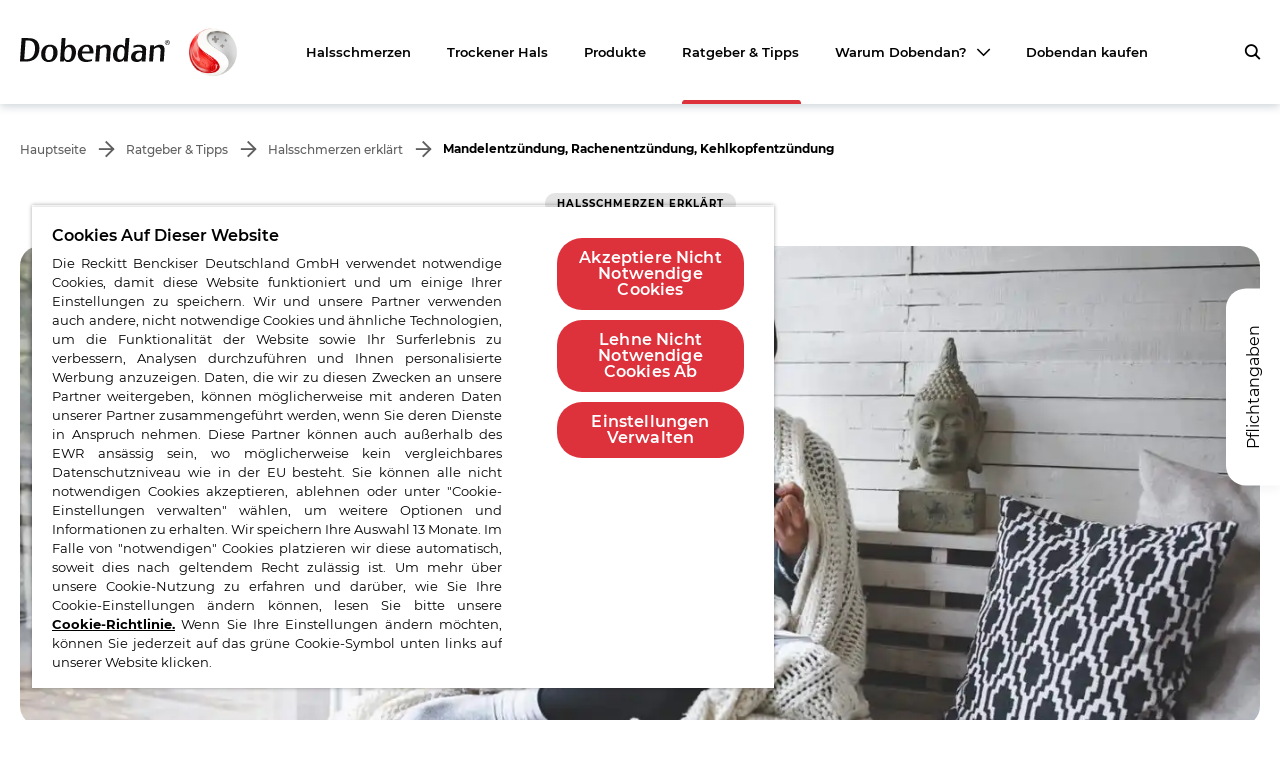

--- FILE ---
content_type: text/html; charset=utf-8
request_url: https://www.dobendan.de/ratgeber-tipps/halsschmerzen-erklart/mandelentzundung-rachenentzundung-kehlkopfentzundung/
body_size: 75793
content:
<!DOCTYPE html><html lang="de-DE" dir="ltr"><head><meta charSet="utf-8"/><meta http-equiv="x-ua-compatible" content="ie=edge"/><meta name="viewport" content="width=device-width, initial-scale=1, shrink-to-fit=no"/><script type="text/javascript" src="https://cdn.cookielaw.org/consent/508f6cc6-60de-4226-a0e3-d5932d845aee/OtAutoBlock.js" async=""></script><script src="https://cdn.cookielaw.org/scripttemplates/otSDKStub.js" async="" type="text/javascript" charSet="UTF-8" data-domain-script="508f6cc6-60de-4226-a0e3-d5932d845aee"></script><script type="text/javascript">
function OptanonWrapper() { }
</script><style data-href="/component---gatsby-theme-husky-src-templates-article-page-article-page-tsx.8e1c2fa430c97a8d561b.css" id="gatsby-global-css">.article-tag{display:flex}.article-tag__link{font-size:.625rem;line-height:.8125rem;color:#000;font-weight:700;text-decoration:unset;text-transform:uppercase;letter-spacing:1px;transition:background .3s ease-in-out;background-color:#e4e4e4;padding:4px 12px;border-radius:10px}.article-tag__link:hover{background-color:#dd323c;color:#fff}.article-image{margin:0 -20px}@media screen and (min-width:768px){.article-image{margin:0}}.article-image__wrapper{border-radius:0}@media screen and (min-width:768px){.article-image__wrapper{border-radius:20px}}.article-header__title{font-size:1.5rem;line-height:1.8125rem;color:#000;font-weight:700;text-align:center;margin-bottom:20px}@media screen and (min-width:768px){.article-header__title{font-size:2.25rem;line-height:2.75rem}}.article-header__title h1{font-size:inherit;line-height:inherit}.article-header__tag-wrapper{display:flex;justify-content:center;margin-bottom:32px}.article-header__main-article-image{border-radius:0}@media screen and (min-width:768px){.article-header__main-article-image{border-radius:20px}}@media screen and (min-width:768px){.article-header .article-image__wrapper{height:480px}}.article-section{padding-top:36px;padding-bottom:36px;position:relative}.article-section:first-child{padding-top:0}.article-section__background{position:absolute;top:0;left:-50vw;right:-50vw;bottom:0;z-index:-1}.article-section__title{font-size:1.25rem;line-height:1.875rem;font-weight:700;margin-bottom:25px}@media screen and (min-width:768px){.article-section__title{font-size:1.5rem;line-height:1.8125rem;margin-bottom:35px}}.article-section__title h2,.article-section__title h3,.article-section__title h4,.article-section__title h5,.article-section__title h6{font-size:1.25rem;line-height:1.875rem;font-weight:700;margin-bottom:25px}@media screen and (min-width:768px){.article-section__title h2,.article-section__title h3,.article-section__title h4,.article-section__title h5,.article-section__title h6{font-size:1.5rem;line-height:1.8125rem;margin-bottom:35px}}.article-section__title a{color:inherit}.article-section__title a:hover{color:#dd323c}.article-section .text-block{font-size:.875rem;line-height:1.5rem}.article-section .text-block h3{padding-bottom:20px}.article-section .text-block p{margin-bottom:20px}.article-section .text-block p:last-child{margin-bottom:0}.article-section .text-block ul li{position:relative;list-style:none;padding-left:30px;padding-bottom:20px}.article-section .text-block ul li:before{position:absolute;top:8px;left:1px;width:6px;height:6px;border-radius:50%;background-color:currentColor;content:""}.article-section .text-block ul li:last-child{padding-bottom:0}.article-section .text-block ol{counter-reset:counter}.article-section .text-block ol li{position:relative;list-style:none;padding-left:30px;padding-bottom:20px}.article-section .text-block ol li:before{position:absolute;top:1px;left:1px;counter-increment:counter;content:counter(counter) "."}.article-section .text-block ol li:last-child{padding-bottom:0}.article-section .text-block ol:not(:last-child),.article-section .text-block ul:not(:last-child){padding-bottom:20px}.article-section .text-block table{width:100%}.article-section .text-block table:not(:last-child){margin-bottom:20px}.article-section .text-block table td{width:50%}.article-section .text-block table td,.article-section .text-block table th{width:50%;padding-right:10px;vertical-align:top}.article-section .text-block table ol li,.article-section .text-block table ul li{padding-bottom:5px;min-height:48px}@media screen and (max-width:1023px){.article-section .text-block table,.article-section .text-block tbody,.article-section .text-block tfoot,.article-section .text-block thead{display:block;height:auto!important}.article-section .text-block table{overflow:auto}.article-section .text-block td,.article-section .text-block th{min-width:300px}}@media screen and (max-width:575px){.article-section .text-block td,.article-section .text-block th{min-width:70vw}}.article-section .text-block ol a,.article-section .text-block p a,.article-section .text-block table a,.article-section .text-block ul a{color:inherit}.article-section .text-block ol a:hover,.article-section .text-block p a:hover,.article-section .text-block table a:hover,.article-section .text-block ul a:hover{color:#dd323c}.article-section .text-block ol img,.article-section .text-block p img,.article-section .text-block table img,.article-section .text-block ul img{max-width:100%;height:auto}.header-title{color:#000;font-weight:700;font-size:1.5rem;letter-spacing:0;line-height:29px;margin:0 0 34px}h1.header-title{font-size:2.25rem}h3.header-title{font-size:1.25rem}h4.header-title{font-size:1.125rem}h5.header-title{font-size:1rem;line-height:1.1875rem}.active-tab-state:before,.react-tabs__tab--active:before,.react-tabs__tab--selected:before{content:"";position:absolute;width:100%;height:4px;left:0;bottom:-3px;background-color:#dd323c}.active-tab-state:after,.react-tabs__tab--active:after,.react-tabs__tab--selected:after{content:" ";position:absolute;top:calc(100% + 2px);left:50%;margin-left:-10px;border:10px solid transparent;border-top-color:#dd323c}.active-tab-state .tab-opener,.react-tabs__tab--active .tab-opener,.react-tabs__tab--selected .tab-opener{color:#000}.react-tabs{background:#fff;border:2px solid #fff;overflow:hidden;width:100%}.react-tabs__tab-list{list-style:none;margin:0;display:flex;padding:0 0 11px;overflow-x:scroll;overflow-y:hidden;-ms-overflow-style:none;scrollbar-width:none}.react-tabs__tab-list::-webkit-scrollbar{width:0;display:none}.react-tabs__tab{font-size:1.25rem;position:relative;flex:1 1;background:#fff;text-transform:uppercase;text-align:center;font-weight:700;border-bottom:2px solid rgba(0,0,0,.5)}.react-tabs__tab:hover{outline:none}@media screen and (min-width:1024px){.react-tabs__tab:hover:before{content:"";position:absolute;width:100%;height:4px;left:0;bottom:-3px;background-color:#dd323c}.react-tabs__tab:hover:after{content:" ";position:absolute;top:calc(100% + 2px);left:50%;margin-left:-10px;border:10px solid transparent;border-top-color:#dd323c}.react-tabs__tab:hover .tab-opener{color:#000}}.react-tabs__tab .tab-opener{font-size:1rem;line-height:1.1875rem;padding:16px 27px;background:transparent;border:none;width:100%;color:rgba(0,0,0,.5);outline:none;cursor:pointer;letter-spacing:0;text-align:center;white-space:nowrap}.react-tabs__tab .tab-opener:focus,.react-tabs__tab .tab-opener:hover{outline:none}@media screen and (min-width:768px){.react-tabs__tab .tab-opener{padding:11px 27px}}.react-tabs__tab--active .tab-opener,.react-tabs__tab--selected .tab-opener{color:#000}.react-tabs__tab-panel--active,.react-tabs__tab-panel--selected{font-size:.875rem;line-height:1.5rem;padding:24px 0 35px;color:#3d3d3d;letter-spacing:0}@media screen and (min-width:576px){.react-tabs__tab-panel--first{margin-right:auto}.react-tabs__tab-panel--second{margin-left:auto}}.react-tabs__tab-panel ul{list-style:outside;margin-left:20px}@media screen and (max-width:767px){.react-tabs .ingredients-table tr{display:flex;flex-direction:column}}.react-tabs .ingredients-table .separator{padding:0 5px}@media screen and (max-width:767px){.react-tabs .ingredients-table .separator{display:none}}.tab-list-text{font-size:.875rem;line-height:1.5rem;margin-bottom:20px}.article-custom-tabs__wrapper{background-color:#f4f4f4;padding:36px 20px;margin-left:-20px;margin-right:-20px}@media screen and (min-width:768px){.article-custom-tabs__wrapper{padding:36px 50vw 0;margin-left:-50vw;margin-right:-50vw}}.article-custom-tabs__wrapper .react-tabs{background-color:inherit;border-color:#f4f4f4}.article-custom-tabs__wrapper .react-tabs__tab{background-color:inherit;display:flex;align-items:center}@media screen and (max-width:575px){.article-custom-tabs__wrapper .react-tabs__tab .tab-opener{width:70vw;white-space:normal}}.article-custom-tabs__wrapper .react-tabs__tab:not(.react-tabs__tab--selected) .tab-opener{color:#5f5f5f}.article-custom-tabs__wrapper .react-tabs__tab-panel a{color:inherit}.article-custom-tabs__wrapper .react-tabs__tab-panel a:hover{color:#dd323c}.article-table-of-contents-item:not(:last-child){margin-bottom:12px}.article-table-of-contents-item__link{font-size:.875rem;line-height:1.375rem;color:#000;font-weight:500}.article-table-of-contents-item__link:hover{color:#dd323c}.article-table-of-contents{border:1px solid #d6d6d6;border-radius:10px;padding:31px 25px}.article-table-of-contents__title{font-size:1.125rem;line-height:1.375rem;font-weight:600;margin-bottom:32px}.article-table-of-contents__list{margin-left:14px}.article-table-of-contents__list .active,.article-table-of-contents__list .active span{font-weight:700!important}@media screen and (min-width:768px){.video-player__wrapper--border{border-radius:20px;overflow:hidden}}.video-player__thumbnail{position:absolute!important;z-index:1;top:0;left:0;height:100%;width:100%}@media screen and (min-width:768px){.video-player__thumbnail{border-radius:20px;overflow:hidden}}.video-player__play-button{position:absolute!important;z-index:2;height:100%;width:100%;top:50%;left:50%;transform:translate(-50%,-50%);background-color:transparent;border:none;transition:all;animation-duration:4s;color:#fff}.video-player__play-button:after{content:"";height:60px;width:60px;border-radius:42px;background-color:#fff;display:inline-block;cursor:pointer}.video-player__play-icon{font-size:1.125rem;position:absolute;top:50%;left:50%;transform:translateX(-50%) translateY(-50%);margin-left:2px;pointer-events:none;color:#000}.video-frame{position:relative;margin:36px auto}@media screen and (min-width:768px){.video-frame{margin:56px auto}}.video-frame .video-player__video.video-frame__player,.video-frame .youtube-wrapper .video-frame__player{width:100%}.accordion-section{background-color:#f4f4f4;padding:1px 40px 25px;margin-left:-20px;margin-right:-20px}@media screen and (min-width:768px){.accordion-section{margin-left:-50vw;margin-right:-50vw;padding:24px 50vw 60px}}.accordion-section__wrapper{width:100%}.accordion-section__title{font-size:1.5rem;line-height:1.8125rem;font-weight:700;margin-bottom:36px}.accordion-section__title:empty{display:none}@media screen and (min-width:768px){.accordion-section__title{font-size:2.25rem;line-height:2.75rem;margin-bottom:58px}}.accordion-section__item{padding-bottom:24px;border-bottom:1px solid rgba(0,0,0,.25)}@media screen and (min-width:768px){.accordion-section__item{padding-bottom:36px}}.accordion-section__item__button{position:relative;border:unset;background-color:unset;margin-top:24px;width:100%}@media screen and (min-width:768px){.accordion-section__item__button{margin-top:36px}}.accordion-section__item__icon{position:absolute;top:6px;right:0;transform:rotate(-90deg);transition:.3s}@media screen and (min-width:768px){.accordion-section__item__icon{top:10px}}.accordion-section__item__icon--open{transform:rotate(90deg)}.accordion-section__item__header{display:block;cursor:pointer;width:calc(100% - 20px);text-align:left;font-weight:700;font-size:1.25rem;line-height:1.875rem}@media screen and (min-width:768px){.accordion-section__item__header{width:87.5%;font-size:1.5rem;line-height:2.25rem}}.accordion-section__item .text-block{color:#3d3d3d;max-height:0;overflow:hidden;transition:max-height .5s ease-out;font-size:.875rem;line-height:1.5rem}@media screen and (min-width:768px){.accordion-section__item .text-block{width:87.5%}}.accordion-section__item .text-block.active{max-height:1000px;margin-top:15px}@media screen and (min-width:768px){.accordion-section__item .text-block.active{margin-top:28px}}.accordion-section__item .text-block a{color:inherit}.accordion-section__item .text-block a:hover{color:#dd323c}.accordion-section__item .text-block ul{list-style:outside;margin-left:20px}.accordion-item{display:flex;flex-wrap:wrap}.accordion-item .text-block{flex-grow:1}.accordion-item__image{width:100%}@media screen and (min-width:768px){.accordion-item__image{width:45%;height:200px;margin:10px}}.accordion-item:last-child .line{display:none}.accordion-item__row{display:grid;grid-template-columns:120px 4fr 1fr;width:100%}.accordion-item__date{font-size:1.125rem;line-height:1.375rem;display:flex;align-items:center;justify-content:center;flex-direction:column;font-weight:700}@media screen and (min-width:768px){.accordion-item__date{font-size:1.5rem;line-height:1.8125rem}}.accordion-item__date .line{width:1px;background-color:rgba(0,0,0,.25);flex-grow:1;min-height:20px;margin:24px 0}.accordion-item__content{display:flex;flex-direction:column}.accordion-item__content__title{text-align:left;font-weight:700;font-size:1.25rem;line-height:1.875rem}@media screen and (min-width:768px){.accordion-item__content__title{width:87.5%;font-size:1.5rem;line-height:2.25rem}}.accordion-item__content .text-block{color:#3d3d3d;font-size:.875rem;line-height:1.5rem}@media screen and (min-width:768px){.accordion-item__content .text-block{width:87.5%}}.accordion-item__control{display:flex;justify-content:flex-end;align-items:flex-start}.accordion-item__button{border:unset;background-color:unset;text-align:left;cursor:pointer;position:relative}.accordion-item__icon{position:absolute;top:6px;right:0;transform:rotate(-90deg);transition:.3s}@media screen and (min-width:768px){.accordion-item__icon{top:10px}}.accordion-item__icon--open{transform:rotate(90deg)}.accordion-item .down-row .accordion-item__content{margin:0;max-height:0;overflow:hidden;transition:all .5s ease-out}.accordion-item .down-row .accordion-item__content.active{max-height:750px;margin:18px 0 40px}.accordion{position:relative;margin:0 auto;padding-top:36px;padding-bottom:60px}@media screen and (min-width:768px){.accordion{padding-top:60px;padding-bottom:82px}}.accordion__background{position:absolute;top:0;left:-1000px;right:-1000px;bottom:0;z-index:-1}.accordion__title{font-size:1.5rem;line-height:1.8125rem;font-weight:700;margin-bottom:36px}@media screen and (min-width:768px){.accordion__title{font-size:2.25rem;line-height:2.75rem;margin-bottom:58px}}.start-quiz-section{font-size:1.125rem;line-height:1.375rem;border:none;cursor:pointer;background:#fff;border-radius:10px;color:#000;padding:30px 30px 54px;position:relative;margin-left:20px;margin-right:20px;margin-bottom:70px;text-align:center;transition:transform .3s;width:calc(100% - 40px);max-width:1174px}.start-quiz-section:hover{transform:scale(1.03)}.start-quiz-section:hover .start-quiz-section__button{transition:transform .3s;transform:scale(1.15) rotate(90deg)}.start-quiz-section:after{position:absolute;bottom:0;left:50%;transform:translateX(-50%);width:90%;height:1px;box-shadow:0 10px 20px 0 rgba(0,0,0,.6);z-index:-1;content:""}@media screen and (min-width:425px){.start-quiz-section{padding-left:50px;padding-right:50px}}@media screen and (min-width:768px){.start-quiz-section{font-size:1.5rem;line-height:2.25rem;margin:0 75px 40px;padding:45px 60px;width:calc(100% - 150px);text-align:left}}@media screen and (min-width:1024px){.start-quiz-section{border-radius:20px}}@media screen and (min-width:1200px){.start-quiz-section{font-size:2.25rem;line-height:2.75rem}}.start-quiz-section .start-quiz-block{display:flex;align-items:center;justify-content:center}.start-quiz-section .start-quiz-block strong{margin-right:5px;font-weight:700}@media screen and (min-width:768px){.start-quiz-section .start-quiz-block{justify-content:flex-start}}.start-quiz-section__questions .question{display:none}.start-quiz-section__icon{font-size:3.1875rem;display:none;color:#000;margin-right:48px}.start-quiz-section .start-quiz-section__icon{font-weight:400}@media screen and (min-width:768px){.start-quiz-section__icon{display:block}}.start-quiz-section__button{font-size:1.625rem;line-height:1.75rem;z-index:99;cursor:pointer;position:absolute;bottom:-30px;left:50%;margin-left:-30px;transform:rotate(90deg);background-color:#dd323c;border-radius:50%;padding:15px;border:none;box-shadow:6px 0 20px 0 rgba(0,0,0,.6)}@media screen and (min-width:768px){.start-quiz-section__button{bottom:50%;left:auto;right:-40px;margin:0 0 -40px;padding:24px}}.start-quiz-section__span{display:flex;flex-direction:column;align-items:center;margin:auto;text-align:center}.products-finder__container{text-align:center}.targeting-section{position:relative}@media screen and (min-width:1024px){.targeting-section{display:flex}}.targeting-section__left{background:#fad200;padding:36px 20px;position:relative}.targeting-section__left:after{z-index:-1;content:"";position:absolute;top:0;bottom:0;right:-100%;left:-100%;background:#fad200}@media screen and (min-width:1024px){.targeting-section__left{width:50%;padding:80px 20px 40px}.targeting-section__left:after{right:50%;left:-100%}}.targeting-section__right{padding:36px 20px 73px;background:#e2e2e2;text-align:center;position:relative}.targeting-section__right:after{z-index:-1;content:"";position:absolute;top:0;bottom:0;right:-100%;left:-100%;background:#e2e2e2}@media screen and (min-width:1024px){.targeting-section__right--holder{display:flex;width:100%;align-items:center;justify-content:center}}@media screen and (min-width:1024px){.targeting-section__right{width:50%;padding:40px 20px;display:flex}.targeting-section__right:after{left:50%;right:-100%}}.targeting-section__right__title{font-size:1.25rem;line-height:1.5rem;font-weight:700;margin:0 0 24px;display:block;text-align:center}@media screen and (min-width:1024px){.targeting-section__right__title{font-size:1.5rem;line-height:1.8125rem;display:inline;margin:0 19px 0 0}}.targeting-section__right__button{letter-spacing:2px}.targeting-section .start-quiz-section{width:auto;font-size:1.125rem;line-height:1.375rem}@media screen and (min-width:1024px){.targeting-section .start-quiz-section{font-size:1.5rem;line-height:1.8125rem}}.targeting-section__right--holder{display:flex;flex-direction:column;width:100%;align-items:center;justify-content:center}@media screen and (min-width:1024px){.targeting-section__right__title{display:block;margin:0 0 24px}}.product-class__label *{padding:0;margin:0;font-size:inherit;line-height:inherit}.product-class{--icon-size:18px;--icon-padding:2px;--gap:4px;--label-font-size:.5rem;--label-right-padding:8px;width:-webkit-max-content;width:max-content;display:grid;grid-template-columns:var(--icon-size) -webkit-max-content;grid-template-columns:var(--icon-size) max-content;align-items:center;gap:var(--gap);border-radius:100px;background:linear-gradient(90deg,#bcbbbb 40%,rgba(188,187,187,.537255) 70%,#bcbbbb)}.product-class__icon{height:var(--icon-size);padding:var(--icon-padding);border-radius:50%}.product-class__icon.imperial-red--bg{background-color:#e92e3b}.product-class__icon.crayola--bg{background-color:#f9af2b}.product-class__icon.royal-purple--bg{background-color:#8961a9}.product-class__icon.apple--bg{background-color:#5da945}.product-class__label{padding-right:var(--label-right-padding);font-size:var(--label-font-size);line-height:1;color:#000}.product-page .product-class{--icon-size:32px;--icon-padding:3px;--gap:8px;--label-font-size:.75rem;--label-right-padding:12px;margin:16px auto 50px}@media screen and (min-width:1024px){.product-page .product-class{margin:0 0 20px}}.product-card-related .info-block .product-class{--icon-size:18px;--icon-padding:2px;--gap:4px;--label-font-size:.4375rem;--label-right-padding:8px;margin:8px 0 20px}@media screen and (min-width:425px){.product-card-related .info-block .product-class{--label-font-size:.5rem}}@media screen and (min-width:768px){.product-card-related .info-block .product-class{margin-top:0;--icon-size:26px;--gap:6px;--label-font-size:.8125rem;--label-right-padding:10px}}@media screen and (min-width:1440px){.product-card-related .info-block .product-class{--icon-size:32px}}@media screen and (min-width:425px){.article-body__content .product-card-related .info-block .product-class{--label-font-size:.4375rem}}@media screen and (min-width:620px){.article-body__content .product-card-related .info-block .product-class{--label-font-size:.5rem}}@media screen and (min-width:768px){.article-body__content .product-card-related .info-block .product-class{--icon-size:18px;--label-font-size:.375rem}}@media screen and (min-width:890px){.article-body__content .product-card-related .info-block .product-class{--icon-size:22px;--label-font-size:.5rem}}@media screen and (min-width:990px){.article-body__content .product-card-related .info-block .product-class{--icon-size:26px;--gap:6px;--label-font-size:.625rem}}@media screen and (min-width:1110px){.article-body__content .product-card-related .info-block .product-class{--icon-size:18px;--label-font-size:.375rem}}@media screen and (min-width:1280px){.article-body__content .product-card-related .info-block .product-class{--icon-size:22px;--label-font-size:.4375rem}}@media screen and (min-width:1400px){.article-body__content .product-card-related .info-block .product-class{--icon-size:24px;--label-font-size:.5rem}}.product-card .info-block.info-block--with-product-class{position:relative;padding-top:30px}.product-card .info-block .product-class{--icon-size:32px;--icon-padding:3px;--gap:8px;--label-font-size:.75rem;--label-right-padding:12px;position:absolute;top:calc(var(--icon-size)/-2);left:50%;transform:translateX(-50%)}@media screen and (min-width:375px){.product-card .info-block .product-class{--icon-size:18px;--icon-padding:2px;--gap:4px;--label-font-size:.375rem;--label-right-padding:8px}}@media screen and (min-width:425px){.product-card .info-block .product-class{--icon-size:20px;--label-font-size:.5rem}}@media screen and (min-width:576px){.product-card .info-block .product-class{--icon-size:18px;--label-font-size:.4375rem}}@media screen and (min-width:680px){.product-card .info-block .product-class{--icon-size:20px;--label-font-size:.5rem}}@media screen and (min-width:768px){.product-card .info-block .product-class{--icon-size:18px;--label-font-size:.4375rem}}@media screen and (min-width:920px){.product-card .info-block .product-class{--icon-size:20px;--label-font-size:.5625rem}}@media screen and (min-width:1024px){.product-card .info-block .product-class{--icon-size:30px;--gap:6px;--label-font-size:.75rem;--label-right-padding:10px}}@media screen and (min-width:1200px){.product-card .info-block .product-class{--icon-size:32px;--gap:8px;--label-font-size:.75rem;--label-right-padding:12px}}.search-results .product-card .info-block.info-block--with-product-class{position:relative;padding-top:30px}@media screen and (min-width:768px){.search-results .product-card .info-block.info-block--with-product-class{padding-top:12px}}.search-results .product-card .info-block .product-class{--icon-size:18px;--icon-padding:3px;--gap:4px;--label-font-size:.375rem;--label-right-padding:6px;position:absolute;top:calc(var(--icon-size)/-2);left:50%;transform:translateX(-50%)}@media screen and (min-width:375px){.search-results .product-card .info-block .product-class{--icon-size:18px;--label-right-padding:8px}}@media screen and (min-width:425px){.search-results .product-card .info-block .product-class{--icon-size:20px;--label-font-size:.4375rem}}@media screen and (min-width:540px){.search-results .product-card .info-block .product-class{--icon-size:24px;--label-font-size:.5625rem}}@media screen and (min-width:576px){.search-results .product-card .info-block .product-class{--label-font-size:.625rem}}@media screen and (min-width:680px){.search-results .product-card .info-block .product-class{--icon-size:28px;--label-font-size:.75rem}}@media screen and (min-width:768px){.search-results .product-card .info-block .product-class{position:static;transform:unset;margin:8px 0 20px;--icon-size:30px;--label-font-size:.75rem}}@media screen and (min-width:920px){.search-results .product-card .info-block .product-class{--icon-size:32px;--gap:8px;--label-font-size:.875rem;--label-right-padding:12px}}@media screen and (min-width:1024px){.search-results .product-card .info-block .product-class{--icon-size:28px;--label-font-size:.625rem}}@media screen and (min-width:1200px){.search-results .product-card .info-block .product-class{--label-font-size:.5625rem}}@media screen and (min-width:1440px){.search-results .product-card .info-block .product-class{--icon-size:32px;--label-font-size:.75rem}}.checkbox-custom .product-class{--icon-size:18px;--icon-padding:0;--gap:4px;--label-font-size:.625rem;--label-right-padding:8px}@media screen and (min-width:576px){.checkbox-custom .product-class{--icon-size:20px;--gap:6px;--label-font-size:.75rem;--label-right-padding:10px}}.product-card-related{height:100%}.product-card-related .product-card-link{display:flex;position:relative;flex-direction:column;min-height:250px;height:100%;width:162px;border-radius:20px;text-decoration:none;background-color:#f6f6f6;margin:auto}@media screen and (min-width:375px){.product-card-related .product-card-link{width:100%}}@media screen and (min-width:768px){.product-card-related .product-card-link{padding:1px;min-height:430px;width:340px;background-color:#fff;box-shadow:0 30px 19px -21px rgba(0,0,0,.18);transition:all .2s ease-in-out;border:4px solid}.product-card-related .product-card-link:hover{box-shadow:0 36px 19px -21px rgba(0,0,0,.18)}.product-card-related .product-card-link:not(:hover):not(:focus){border-color:transparent!important}}@media screen and (min-width:1280px){.product-card-related .product-card-link{width:310px}}@media screen and (min-width:1600px){.product-card-related .product-card-link{width:340px}}.product-card-related .product-card-link :active,.product-card-related .product-card-link:visited{color:initial}.product-card-related .image-wrapper{position:relative;display:flex;height:162px;width:100%;border-radius:10px;margin:0;background-color:#fff;padding:0 20px;justify-content:center;align-items:center;box-shadow:0 30px 19px -21px rgba(0,0,0,.18)}@media screen and (min-width:768px){.product-card-related .image-wrapper{height:300px;width:300px;background-color:#e2e2e2;margin:16px auto 0;box-shadow:none;padding:0 30px}}@media screen and (min-width:1280px){.product-card-related .image-wrapper{width:270px;height:270px}}@media screen and (min-width:1600px){.product-card-related .image-wrapper{height:300px;width:300px}}.product-card-related .image-wrapper.vertical .gatsby-image-wrapper{height:80%}.product-card-related .image-wrapper .gatsby-image-wrapper{height:-webkit-fit-content;height:-moz-fit-content;height:fit-content}.product-card-related .info-block{padding:20px 6%;background-color:#f6f6f6;flex-grow:1;display:flex;flex-direction:column}@media screen and (min-width:768px){.product-card-related .info-block{background-color:#fff;padding:24px 28px 36px;border-radius:20px}}.product-card-related .info-block .info-block-title.header-title{font-size:.75rem;line-height:.9375rem;margin-bottom:8px;letter-spacing:0}@media screen and (min-width:768px){.product-card-related .info-block .info-block-title.header-title{font-size:1rem;line-height:1.1875rem;margin-bottom:12px}}.product-card-related .info-block .info-block-type{font-size:.75rem;line-height:.9375rem;font-weight:700;letter-spacing:0;color:#5f5f5f;margin-top:auto}.related-carousel__navigation{position:absolute;width:100%;top:50%;transform:translateY(-50%);justify-content:space-between;display:none}@media screen and (min-width:1280px){.related-carousel__navigation{width:calc(100% + 104px);left:-52px;display:flex}}@media screen and (min-width:1600px){.related-carousel__navigation{width:calc(100% + 140px);left:-70px}}.related-carousel__navigation .navigation-item{width:60px;height:60px;z-index:1;display:flex;justify-content:center;align-items:center;border:none;background-color:#dd323c;border-radius:100%;cursor:pointer}.related-carousel__navigation .navigation-item:hover{transform:scale(1.3);transition:.3s}.related-carousel__navigation .icon{height:26px;width:14px;display:flex;justify-content:center;color:#fff}.related-carousel__navigation .icon:before{font-size:1.5rem}.related-carousel__navigation .icon.icon-next{transform:rotate(180deg)}@font-face{font-family:swiper-icons;src:url("data:application/font-woff;charset=utf-8;base64, [base64]//wADZ2x5ZgAAAywAAADMAAAD2MHtryVoZWFkAAABbAAAADAAAAA2E2+eoWhoZWEAAAGcAAAAHwAAACQC9gDzaG10eAAAAigAAAAZAAAArgJkABFsb2NhAAAC0AAAAFoAAABaFQAUGG1heHAAAAG8AAAAHwAAACAAcABAbmFtZQAAA/gAAAE5AAACXvFdBwlwb3N0AAAFNAAAAGIAAACE5s74hXjaY2BkYGAAYpf5Hu/j+W2+MnAzMYDAzaX6QjD6/4//Bxj5GA8AuRwMYGkAPywL13jaY2BkYGA88P8Agx4j+/8fQDYfA1AEBWgDAIB2BOoAeNpjYGRgYNBh4GdgYgABEMnIABJzYNADCQAACWgAsQB42mNgYfzCOIGBlYGB0YcxjYGBwR1Kf2WQZGhhYGBiYGVmgAFGBiQQkOaawtDAoMBQxXjg/wEGPcYDDA4wNUA2CCgwsAAAO4EL6gAAeNpj2M0gyAACqxgGNWBkZ2D4/wMA+xkDdgAAAHjaY2BgYGaAYBkGRgYQiAHyGMF8FgYHIM3DwMHABGQrMOgyWDLEM1T9/w8UBfEMgLzE////P/5//f/V/xv+r4eaAAeMbAxwIUYmIMHEgKYAYjUcsDAwsLKxc3BycfPw8jEQA/[base64]/uznmfPFBNODM2K7MTQ45YEAZqGP81AmGGcF3iPqOop0r1SPTaTbVkfUe4HXj97wYE+yNwWYxwWu4v1ugWHgo3S1XdZEVqWM7ET0cfnLGxWfkgR42o2PvWrDMBSFj/IHLaF0zKjRgdiVMwScNRAoWUoH78Y2icB/yIY09An6AH2Bdu/UB+yxopYshQiEvnvu0dURgDt8QeC8PDw7Fpji3fEA4z/PEJ6YOB5hKh4dj3EvXhxPqH/SKUY3rJ7srZ4FZnh1PMAtPhwP6fl2PMJMPDgeQ4rY8YT6Gzao0eAEA409DuggmTnFnOcSCiEiLMgxCiTI6Cq5DZUd3Qmp10vO0LaLTd2cjN4fOumlc7lUYbSQcZFkutRG7g6JKZKy0RmdLY680CDnEJ+UMkpFFe1RN7nxdVpXrC4aTtnaurOnYercZg2YVmLN/d/gczfEimrE/fs/bOuq29Zmn8tloORaXgZgGa78yO9/cnXm2BpaGvq25Dv9S4E9+5SIc9PqupJKhYFSSl47+Qcr1mYNAAAAeNptw0cKwkAAAMDZJA8Q7OUJvkLsPfZ6zFVERPy8qHh2YER+3i/BP83vIBLLySsoKimrqKqpa2hp6+jq6RsYGhmbmJqZSy0sraxtbO3sHRydnEMU4uR6yx7JJXveP7WrDycAAAAAAAH//wACeNpjYGRgYOABYhkgZgJCZgZNBkYGLQZtIJsFLMYAAAw3ALgAeNolizEKgDAQBCchRbC2sFER0YD6qVQiBCv/H9ezGI6Z5XBAw8CBK/m5iQQVauVbXLnOrMZv2oLdKFa8Pjuru2hJzGabmOSLzNMzvutpB3N42mNgZGBg4GKQYzBhYMxJLMlj4GBgAYow/P/PAJJhLM6sSoWKfWCAAwDAjgbRAAB42mNgYGBkAIIbCZo5IPrmUn0hGA0AO8EFTQAA") format("woff");font-weight:400;font-style:normal}:root{--swiper-theme-color:#007aff}.swiper-container{margin-left:auto;margin-right:auto;position:relative;overflow:hidden;list-style:none;padding:0;z-index:1}.swiper-container-vertical>.swiper-wrapper{flex-direction:column}.swiper-wrapper{position:relative;width:100%;height:100%;z-index:1;display:flex;transition-property:transform;box-sizing:content-box}.swiper-container-android .swiper-slide,.swiper-wrapper{transform:translateZ(0)}.swiper-container-multirow>.swiper-wrapper{flex-wrap:wrap}.swiper-container-multirow-column>.swiper-wrapper{flex-wrap:wrap;flex-direction:column}.swiper-container-free-mode>.swiper-wrapper{transition-timing-function:ease-out;margin:0 auto}.swiper-container-pointer-events{touch-action:pan-y}.swiper-container-pointer-events.swiper-container-vertical{touch-action:pan-x}.swiper-slide{flex-shrink:0;width:100%;height:100%;position:relative;transition-property:transform}.swiper-slide-invisible-blank{visibility:hidden}.swiper-container-autoheight,.swiper-container-autoheight .swiper-slide{height:auto}.swiper-container-autoheight .swiper-wrapper{align-items:flex-start;transition-property:transform,height}.swiper-container-3d{perspective:1200px}.swiper-container-3d .swiper-cube-shadow,.swiper-container-3d .swiper-slide,.swiper-container-3d .swiper-slide-shadow-bottom,.swiper-container-3d .swiper-slide-shadow-left,.swiper-container-3d .swiper-slide-shadow-right,.swiper-container-3d .swiper-slide-shadow-top,.swiper-container-3d .swiper-wrapper{transform-style:preserve-3d}.swiper-container-3d .swiper-slide-shadow-bottom,.swiper-container-3d .swiper-slide-shadow-left,.swiper-container-3d .swiper-slide-shadow-right,.swiper-container-3d .swiper-slide-shadow-top{position:absolute;left:0;top:0;width:100%;height:100%;pointer-events:none;z-index:10}.swiper-container-3d .swiper-slide-shadow-left{background-image:linear-gradient(270deg,rgba(0,0,0,.5),transparent)}.swiper-container-3d .swiper-slide-shadow-right{background-image:linear-gradient(90deg,rgba(0,0,0,.5),transparent)}.swiper-container-3d .swiper-slide-shadow-top{background-image:linear-gradient(0deg,rgba(0,0,0,.5),transparent)}.swiper-container-3d .swiper-slide-shadow-bottom{background-image:linear-gradient(180deg,rgba(0,0,0,.5),transparent)}.swiper-container-css-mode>.swiper-wrapper{overflow:auto;scrollbar-width:none;-ms-overflow-style:none}.swiper-container-css-mode>.swiper-wrapper::-webkit-scrollbar{display:none}.swiper-container-css-mode>.swiper-wrapper>.swiper-slide{scroll-snap-align:start start}.swiper-container-horizontal.swiper-container-css-mode>.swiper-wrapper{-ms-scroll-snap-type:x mandatory;scroll-snap-type:x mandatory}.swiper-container-vertical.swiper-container-css-mode>.swiper-wrapper{-ms-scroll-snap-type:y mandatory;scroll-snap-type:y mandatory}.related-carousel__wrapper{position:relative;width:100%;padding-left:20px}@media screen and (min-width:1024px){.related-carousel__wrapper{max-width:1460px;margin:0 auto;padding-left:0}}.related-carousel__wrapper .swiper-wrapper{width:100%;order:-1;padding-bottom:12px}.related-carousel__wrapper .swiper-container{position:static;display:flex;flex-direction:column}@media screen and (min-width:1024px){.related-carousel__wrapper .swiper-container{padding:30px 19px 0}}.related-carousel__wrapper .related-carousel{width:100%}.related-carousel__wrapper .related-carousel__slide{list-style:none;margin-bottom:48px;height:auto}.related-carousel__wrapper .related-carousel__slide .article-card{height:100%}.related-carousel__wrapper .related-carousel__slide:hover{z-index:1}.related-carousel__wrapper .related-carousel .swiper-pagination{display:flex;justify-content:center;align-items:center;text-align:center;transition:opacity .3s;transform:translateZ(0);z-index:10;width:100%;position:static;padding-bottom:60px}.related-carousel__wrapper .related-carousel .swiper-pagination.swiper-pagination-hidden{opacity:0}.related-carousel__wrapper .related-carousel .swiper-pagination-bullet{position:relative;display:inline-block;border-radius:50%;height:6px;width:6px;background-color:#000;opacity:1;margin:0 12px!important}.related-carousel__wrapper .related-carousel .swiper-pagination-bullet:after{position:absolute;top:50%;left:50%;transform:translateX(-50%) translateY(-50%);width:20px;height:20px;content:"";cursor:pointer}.related-carousel__wrapper .related-carousel .swiper-pagination-bullet-active{height:10px;width:10px;background-color:#dd323c}.related-carousel__wrapper .related-carousel .swiper-pagination-bullet-active:hover:after{cursor:default}.featured-products{display:flex;width:100%;position:relative;background-color:#f4f4f4;padding-top:50px;flex-direction:column}@media screen and (min-width:1024px){.featured-products{padding-top:80px}}@media screen and (min-width:1280px){.featured-products{padding-left:65px;padding-right:65px}}@media screen and (min-width:1600px){.featured-products{padding-left:0;padding-right:0}}.featured-products .featured-products-title.header-title{font-size:2.25rem;line-height:2.75rem;margin:0 0 20px;text-align:center}@media screen and (min-width:1024px){.featured-products .featured-products-title.header-title{text-align:left;margin:0 0 5px}}.featured-products .swiper-container{padding-top:25px}@media screen and (min-width:1024px){.featured-products .product-card-related{transition:all .2s ease-in-out}.featured-products .product-card-related:hover{transform:scale(1.1);z-index:1}}.featured-products .cta-btn-wrapper{padding-bottom:60px;display:flex;justify-content:center}.featured-products .cta-btn-wrapper .cta-btn{display:flex;margin:auto;letter-spacing:2px}@media screen and (min-width:1024px){.featured-products .cta-btn-wrapper .cta-btn{display:inline-flex;max-width:none}}.scroll-element{position:relative}.scroll-element__anchor{display:block;position:absolute;z-index:-1;top:0;left:0;bottom:0;right:0}.article-references{padding:36px 0 90px;margin:0 20px}@media screen and (min-width:768px){.article-references{padding:90px 0 163px;width:66.66667%;margin:0 auto}}.article-references__title{font-size:1.25rem;line-height:1.5rem;font-weight:600;margin-bottom:24px}.article-references__list{list-style-position:inside}.article-references__list__list-item{font-size:.75rem;line-height:1.125rem}.article-references__list__list-item:not(:last-child){margin-bottom:24px}@media screen and (min-width:768px){.article-references__list__list-item:not(:last-child){margin-bottom:16px}}.article-references__list__list-item .text-block{display:inline;word-break:break-all}.article-references__list__list-item .text-block>p{display:inline}.article-references__list__list-item .text-block>p a{color:inherit}.article-references__list__list-item .text-block>p a:hover{color:#dd323c}.article-date{margin:40px 0}@media screen and (min-width:768px){.article-date{margin:80px 0}}.article-date__wrapper{display:flex}.article-date__wrapper:first-child{margin-bottom:16px}.article-date__text{margin-right:5px}.article-date__date,.article-date__text{font-size:.875rem;line-height:1.2;color:#000}.article-date__date p,.article-date__text p{margin-bottom:0}.article-date__date{font-weight:700}.featured-items{background:linear-gradient(84.01deg,rgba(0,0,0,.5),rgba(0,0,0,.2) 61.09%,rgba(0,0,0,.5) 118.45%)}@media screen and (min-width:1100px){.featured-items{background:linear-gradient(84.66deg,rgba(0,0,0,.5),rgba(0,0,0,.2) 50.05%,rgba(0,0,0,.5) 100.11%)}}.featured-items__container{max-width:1236px;margin:0 auto;padding:60px 0 48px;display:grid;grid-template-columns:minmax(1px,1fr);gap:40px}@media screen and (min-width:1100px){.featured-items__container{padding:48px 20px 72px;grid-template-columns:minmax(180px,260px) 815px;justify-content:space-between;align-items:center;gap:20px}}@media screen and (min-width:1440px){.featured-items__container{padding-left:40px}}.featured-items__image{width:100%;max-width:182px;margin:0 auto}@media screen and (min-width:768px){.featured-items__image{max-width:220px}}@media screen and (min-width:1100px){.featured-items__image{max-width:100%}}.featured-items__list{list-style:none;margin:0;padding:0 20px;display:grid;grid-template-columns:repeat(auto-fit,minmax(200px,1fr));gap:24px 10px}@media screen and (min-width:870px){.featured-items__list{grid-template-columns:repeat(auto-fit,minmax(200px,265px));justify-content:center}}@media screen and (min-width:1100px){.featured-items__list{padding:0;justify-content:normal}}.featured-items__carousel{position:relative;padding-left:20px}.featured-items .swiper-container{width:100%;position:static;padding-bottom:60px}.featured-items .swiper-wrapper{list-style:none;padding:0;margin:0}.featured-items .swiper-pagination{position:absolute;bottom:0;width:calc(100% - 40px);display:flex;justify-content:center;align-items:center;gap:8px;text-align:center;transition:opacity .3s;transform:translateZ(0)}.featured-items .swiper-pagination-bullet{height:6px;width:6px;border-radius:50%;background-color:#000;opacity:1}.featured-items .swiper-pagination-bullet-active{height:12px;width:12px;background-color:#dd323c}.featured-items .swiper-pagination-bullet-active:hover:after{cursor:default}.featured-items__item-image{aspect-ratio:1.1;border-radius:8px;overflow:hidden;box-shadow:0 8px 12px 0 rgba(0,0,0,.25)}@media screen and (min-width:1100px){.featured-items__item-image{box-shadow:0 11px 14px 0 rgba(0,0,0,.25)}}.featured-items__item-link{padding:10px 16px;max-width:232px;margin:40px auto 0;display:flex;align-items:center;justify-content:center;font-size:1rem;line-height:1.5;color:#fff;font-weight:700;text-decoration:none;border:1px solid #dd323c;border-radius:100px;background-color:#dd323c;transition:all .3s ease-in-out}.featured-items__item-link:hover{cursor:pointer;background-color:#fff;color:#dd323c}.featured-items__item-link:focus{outline-offset:5px}.article-body .featured-items{margin:0 -20px}@media screen and (min-width:768px){.article-body .featured-items{margin:0 -50vw 0 -58vw;padding:0 50vw 0 26vw}}@media screen and (min-width:1440px){.article-body .featured-items{margin:0 -58vw}}@media screen and (min-width:768px){.article-body .featured-items__list{padding:0}}.article-body{display:flex;align-items:stretch;justify-content:space-between;flex-direction:column;margin-top:23px}@media screen and (min-width:768px){.article-body{flex-direction:row;margin-top:60px}}.article-body .swiper-container{padding-top:0}@media screen and (min-width:1024px){.article-body .swiper-container{padding-top:25px}}@media screen and (min-width:768px){.article-body .product-card-related .product-card-link{width:100%}}@media screen and (min-width:768px){.article-body .product-card-related .image-wrapper{width:calc(100% - 40px);height:250px}}@media screen and (min-width:1024px){.article-body .product-card-related .image-wrapper{padding-left:10px;padding-right:10px}}@media screen and (min-width:768px){.article-body .product-card-related .info-block .info-block-title.header-title{font-size:.8125rem}}@media screen and (min-width:1024px){.article-body .product-card-related .info-block .info-block-title.header-title{font-size:.875rem}}@media screen and (min-width:768px){.article-body .sticky-wrapper{width:28.33333%}}@media screen and (min-width:768px){.article-body .sticky-wrapper.sticky .article-table-of-contents{position:fixed;top:0;width:auto}}.article-body .article-table-of-contents{width:100%;margin-bottom:35px}@media screen and (min-width:768px){.article-body .article-table-of-contents{z-index:1;background:#fff;margin-bottom:0;position:relative}}.article-body__content{width:100%;margin:0 auto}@media screen and (min-width:768px){.article-body__content{width:66.66667%}}.article-body__content--with-table{margin:unset}.article-body__content .article-image{margin-top:10px;margin-bottom:10px;--max-height:223px}.article-body__content .article-image__wrapper{max-height:var(--max-height)}@media screen and (min-width:768px){.article-body__content .article-image__wrapper{--max-height:560px}}.article-body__content .article-image__wrapper--auto-height{--max-height:auto}.article-body .featured-products{margin-left:-20px;margin-right:-20px;padding-top:36px;padding-bottom:0;width:auto}@media screen and (min-width:768px){.article-body .featured-products{margin-left:-46vw;margin-right:-46vw;padding:36px 50vw 0}.article-body .featured-products .related-carousel__wrapper{padding-right:20px}.article-body .featured-products .related-carousel__navigation{top:38%;display:flex;width:calc(100% + 104px);left:-52px}}@media screen and (min-width:1024px){.article-body .featured-products .related-carousel__wrapper{padding-right:0}}.article-body .featured-products>.container{margin:0;width:100%}.article-body .featured-products .featured-products-title.header-title{font-size:1.25rem;line-height:1.875rem}@media screen and (min-width:768px){.article-body .featured-products .featured-products-title.header-title{font-size:1.5rem;line-height:1.8125rem;margin-left:-4vw;margin-right:-4vw}}@media screen and (min-width:1024px){.article-body--with-table .targeting-section__left{padding-left:0}}@media screen and (min-width:1024px){.article-body--with-table .targeting-section__left:after{left:-100vw}}.article-body .products-finder__container{background-color:#fad200;margin-left:-50vw;margin-right:-50vw;padding:36px 50vw 66px}@media screen and (min-width:1024px){.article-body .products-finder__container{padding-top:60px;padding-bottom:60px}}.article-body .targeting-section .products-finder__container{margin-left:0;margin-right:0;padding-left:0;padding-right:0}.article-body .start-quiz-section{margin:0;width:100%}@media screen and (min-width:768px){.article-body .start-quiz-section{width:calc(100% - 40px);margin-right:40px}}@media screen and (min-width:1600px){.article-body .start-quiz-section{width:100%;margin-right:0}}.article-body .start-quiz-section__span{display:block}.article-body .article-references{padding-top:10px;padding-bottom:10px;width:auto}@media screen and (min-width:576px){.article-body .article-references{width:100%}}.breadcrumbs{font-size:.75rem;line-height:.9375rem;font-weight:500;font-family:Montserrat,sans-serif;display:flex;max-width:100%;text-decoration:none;justify-content:flex-start;list-style:none;margin:24px 0}.breadcrumbs.breadcrumbs-long li{display:none}.breadcrumbs.breadcrumbs-long li:nth-last-child(-n+2){display:flex}@media screen and (min-width:1024px){.breadcrumbs.breadcrumbs-long li{display:flex}}@media screen and (min-width:1024px){.breadcrumbs{margin:36px 0}}.breadcrumbs__link{color:#5f5f5f}.breadcrumbs__link .link__icon{font-size:.75rem;margin:0 10px}@media screen and (min-width:1024px){.breadcrumbs__link .link__icon{margin:0 12px;font-size:1rem}}.breadcrumbs li:hover a{opacity:.7}.breadcrumbs li:first-child .link__label{margin-left:0}.breadcrumbs li:last-child .link__label{font-weight:700;color:#000}.breadcrumbs li:last-child:hover>a{opacity:1;cursor:default}.breadcrumbs li a{text-decoration:none;display:flex;align-items:center}.article-card{background-color:#fff;padding:10px 10px 24px;border-radius:10px;display:flex;flex-direction:column;min-height:400px;box-shadow:0 30px 19px -21px rgba(0,0,0,.18);max-width:249px;margin-left:auto;margin-right:auto;position:relative}@media screen and (min-width:425px){.article-card{min-height:450px}}@media screen and (min-width:768px){.article-card{padding:20px;border-radius:20px;min-height:564px;max-width:340px}}@media screen and (min-width:1024px){.article-card{transition:all .2s ease-in-out}.article-card:hover{transform:scale(1.05);z-index:1}}.article-card__main-link{position:absolute;top:0;left:0;right:0;bottom:0}.article-card .article-tag__link{position:relative}.article-card__link{text-decoration:none}.article-card__link .article-image{margin:0}.article-card__link .article-image__wrapper{border-radius:5px;height:182px}@media screen and (min-width:768px){.article-card__link .article-image__wrapper{border-radius:10px;height:240px;max-height:100%}}.article-card__tag-wrapper{display:flex;justify-content:flex-start;margin-top:24px;padding-left:10px;padding-right:10px}@media screen and (min-width:768px){.article-card__tag-wrapper{padding-left:0;padding-right:0}}.article-card__title{font-size:1rem;line-height:1.1875rem;font-weight:500;color:#000;margin:14px 10px 15px;word-break:break-word}@media screen and (min-width:768px){.article-card__title{font-size:1.25rem;line-height:1.5rem;margin:12px 0}}.article-card__introduction{font-size:.75rem;line-height:1.25rem;flex-grow:1;padding-left:10px;padding-right:10px;color:#3d3d3d}@media screen and (min-width:768px){.article-card__introduction{line-height:1.5rem;padding-left:0;padding-right:0}}.article-card__introduction-link{text-decoration:none}.article-card .show-more{display:flex;justify-content:flex-end;align-items:center;height:48px;width:48px;border-radius:24px;margin-top:38px;background-color:#e4e4e4;transition:width .2s ease-out;position:relative;cursor:pointer}.article-card .show-more:hover{width:80px}.article-card .show-more__wrapper{flex-grow:1;display:flex;align-items:flex-end}.article-card .show-more .link__icon{color:#000;margin-right:15px}.featured-articles{background-color:#f4f4f4;padding-top:48px}@media screen and (min-width:768px){.featured-articles{padding-top:80px}}@media screen and (min-width:1280px){.featured-articles{padding-left:65px;padding-right:65px}}@media screen and (min-width:1600px){.featured-articles{padding-left:0;padding-right:0}}@media screen and (min-width:768px){.featured-articles__wrapper{max-width:1420px;margin:0 auto}}.featured-articles__title{font-size:1.5rem;line-height:1.8125rem;font-weight:700;margin-bottom:36px;text-align:center;padding:0 20px}@media screen and (min-width:768px){.featured-articles__title{font-size:2.25rem;line-height:2.75rem;margin-bottom:30px;text-align:left}}.featured-articles__title *{font-size:inherit;font-weight:inherit;line-height:inherit}.featured-articles .related-articles__cta,.featured-articles__cta{display:flex;justify-content:center;padding-top:0;padding-bottom:60px}@media screen and (min-width:768px){.featured-articles .related-articles__cta,.featured-articles__cta{padding-top:60px;padding-bottom:80px}}.featured-articles .related-articles__cta .button,.featured-articles__cta .button{letter-spacing:2px;text-align:center}.products--finder__wrapper{background-color:#fad200;padding:36px 0 10px}@media screen and (min-width:768px){.products--finder__wrapper{padding:60px 0}}@media screen and (min-width:768px){.products--finder__wrapper .start-quiz-section{margin-bottom:0}}.products--finder__wrapper .start-quiz-section__button{width:60px;height:60px;padding:18px}.products--finder__wrapper .start-quiz-section__button .icon{font-size:1.5rem}@media screen and (min-width:768px){.products--finder__wrapper .start-quiz-section__button{right:-32px;margin-bottom:-30px}}</style><style data-href="/commons.7681f65fba1d9eaf14a1.css" id="gatsby-global-css">.container{width:calc(100% - 40px);margin:0 20px;position:relative}@media screen and (min-width:1440px){.container{max-width:1420px;margin:0 auto}}.container--fluid{max-width:100%}@media screen and (min-width:1440px){.container--fluid{max-width:1420px;margin:0 auto}}.container--full-width{width:100%;max-width:100%}.icon.icon-button{font-size:.9375rem}.icon.icon-button.left{margin:0 10px 0 0}.icon.icon-button.right{margin:0 0 0 10px}.icon.back-to-top{font-size:2.1875rem;color:#fff}@media screen and (min-width:768px){.icon.back-to-top{font-size:2.1875rem}}.button{font-size:.6875rem;line-height:.8125rem;text-decoration:none;font-weight:700;border:1px solid #dd323c;border-radius:24px;text-transform:uppercase;align-items:center;color:#fff;display:inline-flex;transition:all .3s ease-in-out;background-color:#dd323c;padding:16px 36px}.button.text-align-center{justify-content:center}.button.button--secondary{border:1px solid #6d6d6d;background-color:#6d6d6d;color:#fff}.button.button--secondary:hover{background-color:#fff;border:1px solid #dd323c;color:#dd323c}.button.button--inverse{border-color:#dd323c;color:#dd323c;background-color:#fff}.button.button--inverse:hover{background-color:#dd323c;color:#fff}.button:hover{cursor:pointer;background-color:#fff;color:#dd323c}.button:focus{outline-offset:5px}.gatsby-image-wrapper,.gatsby-svg-image,.gatsby-svg-image svg{width:100%;height:100%}.connect{flex-grow:1}.connect .connect-title{font-size:1rem;line-height:1.1875rem;margin:0 0 18px;max-width:170px}.connect .social-list{display:flex}.connect .social-list .social-item{margin:0 12px 0 0}.connect .social-list .social-item__link{display:block;background:none;padding:0;border:none;width:24px;height:24px}.connect .social-list .social-item__link svg{fill:hsla(0,0%,100%,.75);transition:fill .5s ease-out}.connect .social-list .social-item__link:hover svg{fill:#dd323c}.connect .social-list .social-item__link:focus{box-shadow:0 0 5px transparent}.contact-information{font-size:1.25rem;line-height:1.5rem;width:280px;color:#fff;margin-bottom:43px;padding-right:5px}@media screen and (min-width:768px){.contact-information{font-size:.75rem;line-height:.875rem;min-width:226px;width:17.5%;margin-bottom:0}}.contact-information .contact-title{font-size:.875rem;line-height:1.125rem;margin:0 0 22px}@media screen and (min-width:768px){.contact-information .contact-title{font-size:1rem;line-height:1.1875rem;margin:0 0 24px}}.contact-information .footer-contact{color:hsla(0,0%,100%,.5);margin-bottom:10px}.contact-information .footer-contact__text{display:block;padding-right:5px}@media screen and (min-width:768px){.contact-information .footer-contact__text{display:inline}}.contact-information .footer-contact__link{color:hsla(0,0%,100%,.5);text-decoration:none}.contact-information .address{line-height:1.5rem;color:hsla(0,0%,100%,.5)}.contact-information .address a{color:hsla(0,0%,100%,.5);text-decoration:none}@media screen and (min-width:768px){.contact-information .address{line-height:1.125rem}}.navigation-list-items{font-size:.875rem;line-height:1.125rem;list-style:none;display:block;padding:0}@media screen and (min-width:768px){.navigation-list-items{font-size:.75rem;line-height:.9375rem}}@media screen and (min-width:1024px){.navigation-list-items{padding:0 100px;display:flex;align-items:flex-end;flex-wrap:wrap}}.navigation-list-title{font-size:.875rem;line-height:1.125rem;margin:0 0 24px;padding:0}@media screen and (min-width:768px){.navigation-list-title{font-size:1rem;line-height:1.1875rem;margin:0 0 24px;padding:0 12px}}@media screen and (min-width:1024px){.navigation-list-title{padding:0 112px}}.navigation-list .list-item{margin:0 0 22px;padding:0}@media screen and (min-width:768px){.navigation-list .list-item{padding:0 12px 10px;margin:0}}.navigation-list .list-item a{text-decoration:none;color:#fff}.navigation-list .list-item a:hover{color:#dd323c}.additional-info{font-size:.75rem;line-height:1.125rem;padding:0}@media screen and (min-width:768px){.additional-info{padding:14px 12px 0}}@media screen and (min-width:1024px){.additional-info{padding:14px 112px 0}}.top-footer{color:#fff;padding:13px 0 10px;display:flex;max-width:1420px;margin:0 auto 16px;flex-wrap:wrap}@media screen and (min-width:1024px){.top-footer{flex-wrap:nowrap;justify-content:space-between}}@media screen and (min-width:768px){.top-footer{margin:0 auto 24px;padding-bottom:0}}.top-footer>:last-child{flex-grow:1;padding-top:40px;width:100%}@media screen and (min-width:768px){.top-footer>:last-child{flex-grow:0;width:70.7%;padding-left:10px;padding-top:47px}}@media screen and (min-width:1024px){.top-footer>:last-child.top-footer__additional{padding-top:0}}@media screen and (min-width:768px){.top-footer__additional{padding-top:0}}.top-footer__additional-copy{font-size:.875rem;line-height:1.125rem;margin-bottom:15px}@media screen and (min-width:768px){.top-footer__additional-copy{font-size:1rem;line-height:1.25rem;padding:0 12px}}@media screen and (min-width:1024px){.top-footer__additional-copy{padding:0 112px}}.bottom-footer{font-size:.625rem;line-height:.875rem;margin:0 auto;color:hsla(0,0%,100%,.5);padding-top:24px;border-top:1px solid hsla(0,0%,100%,.15)}.button-back-to-top{position:absolute;width:60px;height:60px;right:8px;top:-55px;background:#dd323c;border-radius:50%;border:none;cursor:pointer}.button-back-to-top:hover{background-color:#e80000}@media screen and (min-width:768px){.button-back-to-top{right:36px;top:-68px;width:84px;height:84px}}.footer-references{font-size:.875rem;line-height:1.125rem;color:#fff}@media screen and (min-width:768px){.footer-references{display:flex}}.footer-references__title{font-size:.875rem;line-height:1.125rem;margin:0 0 36px}@media screen and (min-width:768px){.footer-references__title{margin:0 20px 36px 0;width:140px}}.footer-references__list{list-style:none;opacity:.7;margin-bottom:8px;overflow:hidden}.footer-references__list li{margin-bottom:20px}.promo-icons-list{display:flex;flex-direction:column;max-width:270px;margin:auto}@media screen and (min-width:1024px){.promo-icons-list{flex-direction:row;max-width:100%;margin:0}}.promo-icons-list .promo-icon-item{display:flex;flex:1 1;margin-bottom:70px}.promo-icons-list .promo-icon-item:last-child{margin-bottom:0}@media screen and (min-width:1024px){.promo-icons-list .promo-icon-item{margin-bottom:10px}}.promo-icons-list .promo-icon-wrapper{display:flex;margin-right:14px}.promo-icons-list .promo-info{display:flex;width:auto}.promo-icons-list .promo-text{font-size:.875rem;line-height:1.5rem;display:flex;flex-direction:column;color:#000;font-weight:500;letter-spacing:0}.promo-icons-list .promo-icon{width:70px;height:70px;display:flex;justify-content:center;align-items:center}.footer{z-index:99;width:100%;background-color:#000;padding:24px 0;margin-top:auto}.footer-main-content,.footer-secondary-content{padding:0 36px}.footer .footer-secondary-container{position:relative;margin:0;width:100%}@media screen and (min-width:768px){.footer .footer-secondary-container{width:auto;margin:0 auto}}.footer .footer-container{position:relative;margin:0;width:100%;padding-top:60px}@media screen and (min-width:768px){.footer .footer-container{width:auto;margin:0 auto;padding-top:28px}}.language-selector{position:relative;z-index:111}.language-selector:focus{outline:none}@media screen and (min-width:1024px){.language-selector:focus{outline:1px solid #000;outline-offset:10px}}.language-selector__button{font-size:.8125rem;padding:6px 10px;border:1px solid rgba(0,0,0,.25);border-radius:14px;font-weight:600;background-color:transparent;display:flex;align-items:center}.language-selector__button:hover{cursor:pointer}.language-selector__icon{transform:rotate(-90deg);margin-left:10px;transition:.3s}.language-selector__icon--open{transform:rotate(90deg)}.language-selector .language__categories{display:none;position:absolute;border-radius:10px;width:150px}@media screen and (min-width:1024px){.language-selector .language__categories{left:-45px}}.language-selector .language__categories--open{display:flex;flex-direction:column;background-color:#fff;box-shadow:0 -3px 8px 0 rgba(34,60,80,.2);top:40px}.language-selector .language__categories--open:after{content:"";position:absolute;left:20px;top:-20px;border:10px solid transparent;border-bottom-color:#fff}@media screen and (min-width:1024px){.language-selector .language__categories--open:after{left:50%;transform:translateX(-50%)}}.language-selector .language__categories--open:before{content:"";position:absolute;bottom:100%;left:0;right:0;height:20px}.language-selector .language__category{font-size:.8125rem;text-decoration:none;color:#000;font-weight:600;padding:17px 24px;line-height:16px;position:relative}.language-selector .language__category:not(:last-child):after{content:"";position:absolute;bottom:0;left:24px;right:24px;height:1px;background-color:rgba(0,0,0,.15)}.language-selector .language__category:hover:before{content:"";height:calc(100% - 8px);width:2px;background-color:#dd323c;border:1px solid #dd323c;border-top-right-radius:10px;border-bottom-right-radius:10px;position:absolute;left:0;top:4px}.language-selector__empty-block{width:25%}.sub-menu-nav-item{width:100%;height:100%}.sub-menu-nav-item__label{display:flex;justify-content:space-between}.sub-menu-nav-item__input{position:absolute;top:0;left:0;opacity:0}.sub-menu-nav-item__link{font-size:.875rem;display:none;height:0;line-height:18px;padding:14px 30px;text-decoration:none;color:#000}.sub-menu-nav-item__link--active{position:relative}.sub-menu-nav-item__link--active:before{content:"";height:44%;width:2px;background-color:#dd323c;border:1px solid #dd323c;border-top-right-radius:10px;border-bottom-right-radius:10px;position:absolute;left:10px;top:10px}.sub-menu-nav-item__icon{font-size:.75rem;transform:rotate(-90deg);transition:.3s}.sub-menu-nav-item .sub-menu-nav-item__input:checked~.sub-menu-nav-item__link{display:block;height:-webkit-fit-content;height:-moz-fit-content;height:fit-content}.sub-menu-nav-item .sub-menu-nav-item__input:checked~.sub-menu-nav-item__label{padding-bottom:14px}.sub-menu-nav-item .sub-menu-nav-item__input:checked~.sub-menu-nav-item__label>.sub-menu-nav-item__icon{transform:rotate(90deg)}.mobile-navigation__menu{height:0;transition:all .3s ease-in-out;box-shadow:inset 0 3px 8px 0 rgba(34,60,80,.2)}.mobile-navigation__menu--open{flex-direction:column;height:calc(100vh - 63px);padding-bottom:40px;background-color:#fff;overflow:scroll}.mobile-navigation__nav-item{line-height:1.1875rem;position:relative;display:none;font-weight:500;padding:20px 0;margin:0 20px;border-bottom:1px solid rgba(0,0,0,.15);text-decoration:none;color:#000}.mobile-navigation__nav-item:last-child{border:none}.mobile-navigation__nav-item--open{display:flex}.mobile-navigation__nav-item--active:before{content:"";height:100%;width:2px;background-color:#dd323c;border:1px solid #dd323c;border-top-right-radius:10px;border-bottom-right-radius:10px;position:absolute;left:-20px;top:0}.search-bar{z-index:110;position:absolute;top:0;width:100%;display:none;background-color:#fff;box-shadow:inset 0 3px 8px 0 rgba(34,60,80,.2)}.search-bar--open{display:flex;flex-direction:column}@media screen and (min-width:1024px){.search-bar--open{flex-direction:row}}.search-bar__top-part{width:100%;padding:0 19px 22px;border-bottom:1px solid rgba(0,0,0,.1)}@media screen and (min-width:1024px){.search-bar__top-part{display:flex;padding:36px 0;justify-content:center;align-items:center}}.search-bar__bottom-part{box-shadow:0 3px 8px 0 rgba(34,60,80,.2);display:flex;justify-content:center;align-items:center;padding:15px;background-color:transparent;border:none;outline:none}@media screen and (min-width:1024px){.search-bar__bottom-part{box-shadow:none;padding:15px 36px;border-bottom:1px solid rgba(0,0,0,.1)}.search-bar__bottom-part:focus{outline:1px solid #000}.search-bar__bottom-part:hover{cursor:pointer}.search-bar__bottom-part:hover .bottom-part__text,.search-bar__bottom-part:hover .icon{color:#dd323c}}.search-bar__bottom-part .bottom-part__text{font-size:.75rem;font-weight:700;letter-spacing:2px;line-height:15px;display:flex;align-items:center;justify-content:center;color:rgba(0,0,0,.5)}@media screen and (min-width:1024px){.search-bar__bottom-part .bottom-part__text{font-size:1.125rem;text-transform:uppercase;letter-spacing:3px;margin-bottom:-3px}}.search-bar__bottom-part .bottom-part__icon{font-size:.625rem;margin-right:12px;color:rgba(0,0,0,.5)}@media screen and (min-width:1024px){.search-bar__bottom-part .bottom-part__icon{font-size:1rem}}.search-bar__text{font-size:.875rem;line-height:1.125rem;padding:18px 0;font-weight:500}@media screen and (min-width:1024px){.search-bar__text{font-size:1rem;line-height:1.1875rem}}.search-bar__form{border:1px solid #6d6d6d;border-radius:30px;position:relative;padding:1px;height:-webkit-fit-content;height:-moz-fit-content;height:fit-content}@media screen and (min-width:1024px){.search-bar__form{margin-left:18px}}.search-bar__form .form__input{border:none;border-radius:30px;width:100%;height:45px;padding:18px 80px 18px 20px}@media screen and (min-width:1024px){.search-bar__form .form__input{width:600px;height:48px}}.search-bar__form .form__close-button{position:absolute;background-color:#fff;border:none;right:53px;top:50%;transform:translateY(-50%);cursor:pointer;width:20px;height:20px}.search-bar__form .form__close-button:hover{color:#dd323c}.search-bar__form .form__close-button-icon{font-size:.75rem}.search-bar__form .form__search-button{position:absolute;border:none;background-color:#dd323c;right:5px;top:50%;transform:translateY(-50%);height:36px;width:36px;border-radius:100%}.search-bar__form .form__search-button-icon{color:#fff}.search-bar__form .form__search-button:hover{cursor:pointer}.desktop-nav__li{list-style:none;padding:0 7px;position:relative;min-height:32px}@media screen and (min-width:1200px){.desktop-nav__li{padding:0 18px}}.desktop-nav__li:focus-within .desktop-nav__sub-menu{display:flex;flex-direction:column;justify-content:center;position:absolute;top:64px;left:50%;transform:translateX(-50%);background-color:#fff;box-shadow:0 -3px 8px 0 rgba(34,60,80,.2);width:243px;border-radius:6px;z-index:1}.desktop-nav__link{font-size:.8125rem;line-height:16px;text-decoration:none;font-weight:600;color:#000;position:relative;border:none;background-color:#fff;display:flex;align-items:center;outline-width:1px;outline-offset:5px}@media screen and (min-width:1024px){.desktop-nav__link{height:100%}}.desktop-nav__link--active:before{content:"";z-index:-1;height:2px;width:100%;background-color:#dd323c;border:1px solid #dd323c;border-top-left-radius:10px;border-top-right-radius:10px;position:absolute;left:0;bottom:-44px}@media screen and (min-width:1024px){.desktop-nav__link--active:before{bottom:-36px}}.desktop-nav__link--with-corner:before{width:calc(100% - 25px)}.desktop-nav__link:hover{cursor:pointer}.desktop-nav__link:hover:before{content:"";height:2px;width:100%;background-color:#dd323c;border:1px solid #dd323c;border-top-left-radius:10px;border-top-right-radius:10px;position:absolute;left:0;bottom:-44px}@media screen and (min-width:1024px){.desktop-nav__link:hover:before{bottom:-36px}}.desktop-nav__icon{transform:rotate(-90deg);margin-left:10px;transition:.3s}.desktop-nav__icon--close{transform:rotate(90deg)}.desktop-nav__sub-menu{display:none;z-index:120}.desktop-nav__sub-menu:before{content:"";position:absolute;left:50%;transform:translateX(-50%);top:-20px;border:10px solid transparent;border-bottom-color:#fff}.desktop-nav__sub-menu:after{content:"";position:absolute;bottom:100%;left:0;right:0;height:32px}.desktop-nav__sub-menu--open{display:flex;flex-direction:column;justify-content:center;position:absolute;top:64px;left:50%;transform:translateX(-50%);background-color:#fff;box-shadow:0 -3px 8px 0 rgba(34,60,80,.2);width:243px;border-radius:6px}.desktop-nav .sub-menu__li{list-style:none;position:relative}.desktop-nav .sub-menu__li:not(:last-child):after{position:absolute;bottom:0;left:24px;right:24px;height:1px;background-color:rgba(0,0,0,.15);content:""}.desktop-nav .sub-menu__link{font-size:.8125rem;text-decoration:none;color:#000;font-weight:600;padding:16px 24px;line-height:16px;position:relative;display:flex}.desktop-nav .sub-menu__link--active:before,.desktop-nav .sub-menu__link:hover:before{content:"";height:calc(100% - 8px);width:2px;background-color:#dd323c;border:1px solid #dd323c;border-top-right-radius:10px;border-bottom-right-radius:10px;position:absolute;left:0;top:4px}.desktop-nav{display:flex;margin:0}@media screen and (min-width:1280px){.desktop-nav{margin:0 48px}}.brand-logo__link{display:flex;width:-webkit-fit-content;width:-moz-fit-content;width:fit-content;align-items:center;justify-content:center}.brand-logo__text svg{width:93px;height:30px}@media screen and (min-width:1024px){.brand-logo__text svg{width:150px;height:60px}}.brand-logo__glyph{height:30px;width:50px}.brand-logo__glyph.single-glyph{width:37px}@media screen and (min-width:1024px){.brand-logo__glyph.single-glyph{width:70px}}@media screen and (min-width:1024px){.brand-logo__glyph{height:60px;width:70px}}.external-link{font-size:.8125rem;font-weight:600;border:0;color:#000;background-color:transparent;padding:0}@media screen and (min-width:768px){.external-link{font-size:1.3125rem}}.external-link__text{text-decoration:underline}.external-link .icon{margin-left:10px;text-decoration:none}.external-link .icon:before{text-decoration:none}.header{z-index:1003;background-color:#fff;box-shadow:0 3px 8px 0 rgba(34,60,80,.2);position:fixed;width:100%}.header__container{display:flex;align-items:center;justify-content:space-between;padding:15px 0}@media screen and (min-width:1024px){.header__container{padding:20px 0}}.header__left-pack,.header__right-pack{display:flex;align-items:center}.header__right-pack{width:25%;justify-content:flex-end}@media screen and (min-width:1024px){.header__right-pack{width:auto}}.header__right-pack .right-pack__search{height:16px;width:16px;margin-right:22px;display:flex;align-items:center;justify-content:center;border:none;background-color:#fff;order:-1}.header__right-pack .right-pack__search:hover{cursor:pointer}@media screen and (min-width:1024px){.header__right-pack .right-pack__search{order:2;margin-right:0;margin-left:25px}}.header__right-pack .right-pack__burger{height:16px;width:16px;display:flex;position:relative;justify-content:center;align-items:center;transition:all .3s ease-in-out;border:none;background-color:#fff}.header__right-pack .right-pack__burger:focus{outline:none}.header__right-pack .right-pack__burger .burger-span{width:100%;height:2px;background-color:#000;transition:all .3s ease-in-out}.header__right-pack .right-pack__burger .burger-span:after,.header__right-pack .right-pack__burger .burger-span:before{content:"";position:absolute;left:0;width:100%;height:2px;background-color:#000;transition:all .3s ease-in-out}.header__right-pack .right-pack__burger .burger-span:before{transform:translateY(-5px)}.header__right-pack .right-pack__burger .burger-span:after{transform:translateY(5px)}.header__right-pack .right-pack__burger .burger--open{background-color:transparent}.header__right-pack .right-pack__burger .burger--open:before{transform:rotate(45deg)}.header__right-pack .right-pack__burger .burger--open:after{transform:rotate(-45deg)}.header .mobile-navigation__bottom-pack{position:relative}.header .temporary-div{width:25%}@media screen and (min-width:1024px){.header .temporary-div{width:auto}}.fixed-header{position:fixed;width:100%}.anefp-card{position:relative;height:150px;display:flex;align-items:center}@media screen and (min-width:768px){.anefp-card{height:200px}}.anefp-card__image-container{width:100px;height:100px}@media screen and (min-width:768px){.anefp-card__image-container{width:150px;height:150px}}.otc-disclaimer{z-index:999;position:fixed;overflow-x:visible;right:0;top:0;max-width:calc(100% - 93px);width:1172px;margin-left:0;background-color:#fff;transition:transform .3s ease-in-out}.otc-disclaimer:not(.open){transform:translateX(100%)}.otc-disclaimer__btn-wrapper{position:absolute;top:50vh;left:-16px;transform:translateX(-50%) rotate(-90deg)}@media screen and (min-width:1024px){.otc-disclaimer__btn-wrapper{left:-27px}}.otc-disclaimer__btn{font-size:.75rem;line-height:.9375rem;padding:4px 10px;color:#000;border:0;cursor:pointer;border-top-right-radius:20px;border-top-left-radius:20px;box-shadow:-5px 0 9px 0 rgba(0,0,0,.04);background-color:#fff;width:127px;height:33px}@media screen and (min-width:1024px){.otc-disclaimer__btn{font-size:1rem;line-height:1.1875rem;width:197px;height:54px}}.otc-disclaimer__btn .icon{font-size:.75rem;display:none;margin-left:11px;margin-bottom:-2px}.open .otc-disclaimer__btn{color:#dd323c}.open .otc-disclaimer__btn .icon{display:inline-block;vertical-align:middle}.otc-disclaimer__info-wrapper{z-index:99;width:100%;border:1px solid #fff;overflow:auto;padding:80px 15px 1px 19px;position:relative;background-color:#fff;max-height:100vh}.otc-disclaimer__info-wrapper::-webkit-scrollbar{width:6px;position:absolute;top:20px;right:0}.otc-disclaimer__info-wrapper::-webkit-scrollbar-track{background:#f4f4f4;border:1px solid #e4e4e4;border-radius:10px}.otc-disclaimer__info-wrapper::-webkit-scrollbar-thumb{border-radius:10px;pointer-events:auto;background:#dd323c}.otc-disclaimer__info-wrapper::-webkit-scrollbar-thumb:hover{background:#3d3d3d}@media screen and (min-width:1024px){.otc-disclaimer__info-wrapper{padding:123px 15px 1px 49px;min-height:100vh}}.otc-disclaimer .cover{display:none;position:fixed;left:0;top:0;height:100%;width:100%;background-color:#d6d6d6;opacity:0;transition:opacity .4s ease-out}.otc-disclaimer .cover.open{display:block;opacity:.8}.otc-disclaimer__title{font-size:.875rem;line-height:1.125rem;text-transform:none;margin-bottom:0}@media screen and (min-width:1024px){.otc-disclaimer__title{font-size:1rem;line-height:1.1875rem}}.otc-disclaimer p{font-size:.875rem;line-height:1.125rem;margin-bottom:38px}@media screen and (min-width:1024px){.otc-disclaimer p{font-size:1rem;line-height:1.1875rem;margin-bottom:36px}}


/*! normalize.css v4.1.1 | MIT License | github.com/necolas/normalize.css */html{font-family:sans-serif;-ms-text-size-adjust:100%;-webkit-text-size-adjust:100%}body{margin:0}article,aside,details,figcaption,figure,footer,header,main,menu,nav,section,summary{display:block}audio,canvas,progress,video{display:inline-block}audio:not([controls]){display:none;height:0}progress{vertical-align:baseline}[hidden],template{display:none}a{background-color:transparent;-webkit-text-decoration-skip:objects}a:active,a:hover{outline-width:0}abbr[title]{border-bottom:none;text-decoration:underline;-webkit-text-decoration:underline dotted;text-decoration:underline dotted}b,strong{font-weight:inherit;font-weight:bolder}dfn{font-style:italic}h1{font-size:2em;margin:.67em 0}mark{background-color:#ff0;color:#000}small{font-size:80%}sub,sup{font-size:75%;line-height:0;position:relative;vertical-align:baseline}sub{bottom:-.25em}sup{top:-.5em}img{border-style:none}svg:not(:root){overflow:hidden}code,kbd,pre,samp{font-family:monospace,monospace;font-size:1em}figure{margin:1em 40px}hr{box-sizing:content-box;height:0;overflow:visible}button,input,select,textarea{font:inherit;margin:0}optgroup{font-weight:700}button,input{overflow:visible}button,select{text-transform:none}[type=reset],[type=submit],button,html [type=button]{-webkit-appearance:button}[type=button]::-moz-focus-inner,[type=reset]::-moz-focus-inner,[type=submit]::-moz-focus-inner,button::-moz-focus-inner{border-style:none;padding:0}[type=button]:-moz-focusring,[type=reset]:-moz-focusring,[type=submit]:-moz-focusring,button:-moz-focusring{outline:1px dotted ButtonText}fieldset{border:1px solid silver;margin:0 2px;padding:.35em .625em .75em}legend{color:inherit;display:table;max-width:100%;padding:0;white-space:normal}textarea{overflow:auto}[type=checkbox],[type=radio]{padding:0}[type=number]::-webkit-inner-spin-button,[type=number]::-webkit-outer-spin-button{height:auto}[type=search]{-webkit-appearance:textfield;outline-offset:-2px}[type=search]::-webkit-search-cancel-button,[type=search]::-webkit-search-decoration{-webkit-appearance:none}::-webkit-input-placeholder{color:inherit;opacity:.54}::-webkit-file-upload-button{-webkit-appearance:button;font:inherit}*{box-sizing:border-box;padding:0;margin:0;font-family:Montserrat,sans-serif}html{font-size:16px}html .icon{font-weight:900}.visually-hidden{position:absolute;width:1px;height:1px;margin:-1px;border:0;padding:0;outline:transparent;white-space:nowrap;-webkit-clip-path:inset(100%);clip-path:inset(100%);clip:rect(0 0 0 0);overflow:hidden}@font-face{font-family:icomoon;src:url([data-uri]) format("woff");font-weight:400;font-style:normal;font-display:block}[class*=" icon-"],[class^=icon-]{font-family:icomoon,serif!important;speak:never;font-style:normal;font-weight:400;font-variant:normal;text-transform:none;line-height:1;-webkit-font-smoothing:antialiased;-moz-osx-font-smoothing:grayscale}.icon-arrow-top-right:before{content:"\E910"}.icon-add:before{content:"\E900"}.icon-alert:before{content:"\E902"}.icon-hamburger:before{content:"\E906"}.icon-FB-Icon:before{content:"\E907";color:#fff}.icon-filter:before{content:"\E908"}.icon-geolocation:before{content:"\E909"}.icon-map-marker:before{content:"\E90A"}.icon-play:before{content:"\E90B"}.icon-product_finder:before{content:"\E90D"}.icon-store:before{content:"\E90F"}.icon-Youtube-Icon:before{content:"\E912";color:#fff}.icon-arrow-long:before{content:"\E901"}.icon-arrow3-up:before{content:"\E903"}.icon-cross:before{content:"\E904"}.icon-plus:before{content:"\E905"}.icon-search:before{content:"\E90C"}.icon-arrow:before{content:"\E90E"}.icon-spinner:before{content:"\E926"}.article-section .text-block{text-align:justify}.layout{display:flex;flex-direction:column;min-height:100vh;overflow:hidden}.layout .main{margin-top:65px}@media screen and (min-width:1024px){.layout .main{margin-top:105px}}.layout .sr-only{z-index:1004;height:1px;width:1px;overflow:hidden;position:absolute;top:20px;left:50%;transform:translateX(-50%);text-decoration:none;opacity:0;pointer-events:none}@media screen and (min-width:1024px){.layout .sr-only{color:#000;font-family:Montserrat,sans-serif;font-weight:500;background-color:#fff}.layout .sr-only:focus{outline:1px solid #000;outline-offset:5px;display:block;padding:10px 30px;border-radius:28px;height:-webkit-fit-content;height:-moz-fit-content;height:fit-content;width:-webkit-fit-content;width:-moz-fit-content;width:fit-content;opacity:1;pointer-events:auto}}</style><style data-href="/styles.f6d57c387203f5385d27.css" id="gatsby-global-css">@font-face{font-family:Montserrat;font-style:normal;font-display:swap;font-weight:100;src:url(/static/montserrat-cyrillic-ext-100-normal-879ddf0c28ecbfa5fc77243aab90d3c0.woff2) format("woff2"),url(/static/montserrat-all-100-normal-b0e454a6c20681e7463a0512d0709f5b.woff) format("woff");unicode-range:U+0460-052f,U+1c80-1c88,U+20b4,U+2de0-2dff,U+a640-a69f,U+fe2e-fe2f}@font-face{font-family:Montserrat;font-style:normal;font-display:swap;font-weight:100;src:url(/static/montserrat-cyrillic-100-normal-f31feea0789fb749870c32cbccbdc110.woff2) format("woff2"),url(/static/montserrat-all-100-normal-b0e454a6c20681e7463a0512d0709f5b.woff) format("woff");unicode-range:U+0400-045f,U+0490-0491,U+04b0-04b1,U+2116}@font-face{font-family:Montserrat;font-style:normal;font-display:swap;font-weight:100;src:url([data-uri]) format("woff2"),url(/static/montserrat-all-100-normal-b0e454a6c20681e7463a0512d0709f5b.woff) format("woff");unicode-range:U+0102-0103,U+0110-0111,U+0128-0129,U+0168-0169,U+01a0-01a1,U+01af-01b0,U+1ea0-1ef9,U+20ab}@font-face{font-family:Montserrat;font-style:normal;font-display:swap;font-weight:100;src:url(/static/montserrat-latin-ext-100-normal-5d0b83a41913da5a5db5b769d2c5c77f.woff2) format("woff2"),url(/static/montserrat-all-100-normal-b0e454a6c20681e7463a0512d0709f5b.woff) format("woff");unicode-range:U+0100-024f,U+0259,U+1e??,U+2020,U+20a0-20ab,U+20ad-20cf,U+2113,U+2c60-2c7f,U+a720-a7ff}@font-face{font-family:Montserrat;font-style:normal;font-display:swap;font-weight:100;src:url(/static/montserrat-latin-100-normal-bb97438512b15c2445682d214bc4a57e.woff2) format("woff2"),url(/static/montserrat-all-100-normal-b0e454a6c20681e7463a0512d0709f5b.woff) format("woff");unicode-range:U+00??,U+0131,U+0152-0153,U+02bb-02bc,U+02c6,U+02da,U+02dc,U+2000-206f,U+2074,U+20ac,U+2122,U+2191,U+2193,U+2212,U+2215,U+feff,U+fffd}@font-face{font-family:Montserrat;font-style:normal;font-display:swap;font-weight:200;src:url(/static/montserrat-cyrillic-ext-200-normal-d60f2201c4cb0ee7324eea1dd989387f.woff2) format("woff2"),url(/static/montserrat-all-200-normal-8f76768b4c81ef96c50b07a4c0c0a2b7.woff) format("woff");unicode-range:U+0460-052f,U+1c80-1c88,U+20b4,U+2de0-2dff,U+a640-a69f,U+fe2e-fe2f}@font-face{font-family:Montserrat;font-style:normal;font-display:swap;font-weight:200;src:url(/static/montserrat-cyrillic-200-normal-c372a4abde4f60a7d97f08556ef315ef.woff2) format("woff2"),url(/static/montserrat-all-200-normal-8f76768b4c81ef96c50b07a4c0c0a2b7.woff) format("woff");unicode-range:U+0400-045f,U+0490-0491,U+04b0-04b1,U+2116}@font-face{font-family:Montserrat;font-style:normal;font-display:swap;font-weight:200;src:url([data-uri]) format("woff2"),url(/static/montserrat-all-200-normal-8f76768b4c81ef96c50b07a4c0c0a2b7.woff) format("woff");unicode-range:U+0102-0103,U+0110-0111,U+0128-0129,U+0168-0169,U+01a0-01a1,U+01af-01b0,U+1ea0-1ef9,U+20ab}@font-face{font-family:Montserrat;font-style:normal;font-display:swap;font-weight:200;src:url(/static/montserrat-latin-ext-200-normal-865f487daad5495ede4068b7833fe1ae.woff2) format("woff2"),url(/static/montserrat-all-200-normal-8f76768b4c81ef96c50b07a4c0c0a2b7.woff) format("woff");unicode-range:U+0100-024f,U+0259,U+1e??,U+2020,U+20a0-20ab,U+20ad-20cf,U+2113,U+2c60-2c7f,U+a720-a7ff}@font-face{font-family:Montserrat;font-style:normal;font-display:swap;font-weight:200;src:url(/static/montserrat-latin-200-normal-9cb9457618b3797ba15632850f7eaed4.woff2) format("woff2"),url(/static/montserrat-all-200-normal-8f76768b4c81ef96c50b07a4c0c0a2b7.woff) format("woff");unicode-range:U+00??,U+0131,U+0152-0153,U+02bb-02bc,U+02c6,U+02da,U+02dc,U+2000-206f,U+2074,U+20ac,U+2122,U+2191,U+2193,U+2212,U+2215,U+feff,U+fffd}@font-face{font-family:Montserrat;font-style:normal;font-display:swap;font-weight:300;src:url(/static/montserrat-cyrillic-ext-300-normal-94faccf06cc960f1898de0437c7967b7.woff2) format("woff2"),url(/static/montserrat-all-300-normal-7e09e547298d02b35fe04c76528b0a05.woff) format("woff");unicode-range:U+0460-052f,U+1c80-1c88,U+20b4,U+2de0-2dff,U+a640-a69f,U+fe2e-fe2f}@font-face{font-family:Montserrat;font-style:normal;font-display:swap;font-weight:300;src:url(/static/montserrat-cyrillic-300-normal-6ef75aa3d31900d5526ef77fe56fab11.woff2) format("woff2"),url(/static/montserrat-all-300-normal-7e09e547298d02b35fe04c76528b0a05.woff) format("woff");unicode-range:U+0400-045f,U+0490-0491,U+04b0-04b1,U+2116}@font-face{font-family:Montserrat;font-style:normal;font-display:swap;font-weight:300;src:url([data-uri]) format("woff2"),url(/static/montserrat-all-300-normal-7e09e547298d02b35fe04c76528b0a05.woff) format("woff");unicode-range:U+0102-0103,U+0110-0111,U+0128-0129,U+0168-0169,U+01a0-01a1,U+01af-01b0,U+1ea0-1ef9,U+20ab}@font-face{font-family:Montserrat;font-style:normal;font-display:swap;font-weight:300;src:url(/static/montserrat-latin-ext-300-normal-a3aba9a75f8afdd857d9e06113415e44.woff2) format("woff2"),url(/static/montserrat-all-300-normal-7e09e547298d02b35fe04c76528b0a05.woff) format("woff");unicode-range:U+0100-024f,U+0259,U+1e??,U+2020,U+20a0-20ab,U+20ad-20cf,U+2113,U+2c60-2c7f,U+a720-a7ff}@font-face{font-family:Montserrat;font-style:normal;font-display:swap;font-weight:300;src:url(/static/montserrat-latin-300-normal-a05e600b58eb86bda960a8c0fd09c11c.woff2) format("woff2"),url(/static/montserrat-all-300-normal-7e09e547298d02b35fe04c76528b0a05.woff) format("woff");unicode-range:U+00??,U+0131,U+0152-0153,U+02bb-02bc,U+02c6,U+02da,U+02dc,U+2000-206f,U+2074,U+20ac,U+2122,U+2191,U+2193,U+2212,U+2215,U+feff,U+fffd}@font-face{font-family:Montserrat;font-style:normal;font-display:swap;font-weight:400;src:url(/static/montserrat-cyrillic-ext-400-normal-225293d9cb4ab66bd8a76938051945f2.woff2) format("woff2"),url(/static/montserrat-all-400-normal-f559455a2bb877b795730a2d1167f125.woff) format("woff");unicode-range:U+0460-052f,U+1c80-1c88,U+20b4,U+2de0-2dff,U+a640-a69f,U+fe2e-fe2f}@font-face{font-family:Montserrat;font-style:normal;font-display:swap;font-weight:400;src:url(/static/montserrat-cyrillic-400-normal-298b48e6dfdf7ec4ef8907ff8a7182b1.woff2) format("woff2"),url(/static/montserrat-all-400-normal-f559455a2bb877b795730a2d1167f125.woff) format("woff");unicode-range:U+0400-045f,U+0490-0491,U+04b0-04b1,U+2116}@font-face{font-family:Montserrat;font-style:normal;font-display:swap;font-weight:400;src:url([data-uri]) format("woff2"),url(/static/montserrat-all-400-normal-f559455a2bb877b795730a2d1167f125.woff) format("woff");unicode-range:U+0102-0103,U+0110-0111,U+0128-0129,U+0168-0169,U+01a0-01a1,U+01af-01b0,U+1ea0-1ef9,U+20ab}@font-face{font-family:Montserrat;font-style:normal;font-display:swap;font-weight:400;src:url(/static/montserrat-latin-ext-400-normal-0eda11d2dde5c2256cdc991dc5d70c0c.woff2) format("woff2"),url(/static/montserrat-all-400-normal-f559455a2bb877b795730a2d1167f125.woff) format("woff");unicode-range:U+0100-024f,U+0259,U+1e??,U+2020,U+20a0-20ab,U+20ad-20cf,U+2113,U+2c60-2c7f,U+a720-a7ff}@font-face{font-family:Montserrat;font-style:normal;font-display:swap;font-weight:400;src:url(/static/montserrat-latin-400-normal-8037e9fc6d8fca40a9eb783c7510b12e.woff2) format("woff2"),url(/static/montserrat-all-400-normal-f559455a2bb877b795730a2d1167f125.woff) format("woff");unicode-range:U+00??,U+0131,U+0152-0153,U+02bb-02bc,U+02c6,U+02da,U+02dc,U+2000-206f,U+2074,U+20ac,U+2122,U+2191,U+2193,U+2212,U+2215,U+feff,U+fffd}@font-face{font-family:Montserrat;font-style:normal;font-display:swap;font-weight:500;src:url(/static/montserrat-cyrillic-ext-500-normal-e25483f226f70f14e0cb0246bfd0e578.woff2) format("woff2"),url(/static/montserrat-all-500-normal-ded2ad3eb1d2820c908b9429772c16e8.woff) format("woff");unicode-range:U+0460-052f,U+1c80-1c88,U+20b4,U+2de0-2dff,U+a640-a69f,U+fe2e-fe2f}@font-face{font-family:Montserrat;font-style:normal;font-display:swap;font-weight:500;src:url(/static/montserrat-cyrillic-500-normal-a4aa91fad2108f37ed4721c2221efc24.woff2) format("woff2"),url(/static/montserrat-all-500-normal-ded2ad3eb1d2820c908b9429772c16e8.woff) format("woff");unicode-range:U+0400-045f,U+0490-0491,U+04b0-04b1,U+2116}@font-face{font-family:Montserrat;font-style:normal;font-display:swap;font-weight:500;src:url([data-uri]) format("woff2"),url(/static/montserrat-all-500-normal-ded2ad3eb1d2820c908b9429772c16e8.woff) format("woff");unicode-range:U+0102-0103,U+0110-0111,U+0128-0129,U+0168-0169,U+01a0-01a1,U+01af-01b0,U+1ea0-1ef9,U+20ab}@font-face{font-family:Montserrat;font-style:normal;font-display:swap;font-weight:500;src:url(/static/montserrat-latin-ext-500-normal-6e2e5cdc087a98df0985d87df228aa76.woff2) format("woff2"),url(/static/montserrat-all-500-normal-ded2ad3eb1d2820c908b9429772c16e8.woff) format("woff");unicode-range:U+0100-024f,U+0259,U+1e??,U+2020,U+20a0-20ab,U+20ad-20cf,U+2113,U+2c60-2c7f,U+a720-a7ff}@font-face{font-family:Montserrat;font-style:normal;font-display:swap;font-weight:500;src:url(/static/montserrat-latin-500-normal-a97e6797414fd94c6649c3d25adc0ffb.woff2) format("woff2"),url(/static/montserrat-all-500-normal-ded2ad3eb1d2820c908b9429772c16e8.woff) format("woff");unicode-range:U+00??,U+0131,U+0152-0153,U+02bb-02bc,U+02c6,U+02da,U+02dc,U+2000-206f,U+2074,U+20ac,U+2122,U+2191,U+2193,U+2212,U+2215,U+feff,U+fffd}@font-face{font-family:Montserrat;font-style:normal;font-display:swap;font-weight:600;src:url(/static/montserrat-cyrillic-ext-600-normal-e4eb9ad5e137a1c3997e84b27de40961.woff2) format("woff2"),url(/static/montserrat-all-600-normal-f5b5ac943a80d7e7aff13b8a651c15df.woff) format("woff");unicode-range:U+0460-052f,U+1c80-1c88,U+20b4,U+2de0-2dff,U+a640-a69f,U+fe2e-fe2f}@font-face{font-family:Montserrat;font-style:normal;font-display:swap;font-weight:600;src:url(/static/montserrat-cyrillic-600-normal-67b4a56c5d3c35db36c3c7482886f7f2.woff2) format("woff2"),url(/static/montserrat-all-600-normal-f5b5ac943a80d7e7aff13b8a651c15df.woff) format("woff");unicode-range:U+0400-045f,U+0490-0491,U+04b0-04b1,U+2116}@font-face{font-family:Montserrat;font-style:normal;font-display:swap;font-weight:600;src:url([data-uri]) format("woff2"),url(/static/montserrat-all-600-normal-f5b5ac943a80d7e7aff13b8a651c15df.woff) format("woff");unicode-range:U+0102-0103,U+0110-0111,U+0128-0129,U+0168-0169,U+01a0-01a1,U+01af-01b0,U+1ea0-1ef9,U+20ab}@font-face{font-family:Montserrat;font-style:normal;font-display:swap;font-weight:600;src:url(/static/montserrat-latin-ext-600-normal-3a13c913b9dc2f47fa02544d6dd1fa37.woff2) format("woff2"),url(/static/montserrat-all-600-normal-f5b5ac943a80d7e7aff13b8a651c15df.woff) format("woff");unicode-range:U+0100-024f,U+0259,U+1e??,U+2020,U+20a0-20ab,U+20ad-20cf,U+2113,U+2c60-2c7f,U+a720-a7ff}@font-face{font-family:Montserrat;font-style:normal;font-display:swap;font-weight:600;src:url(/static/montserrat-latin-600-normal-622c5cf19e65e2214f8700fb1f304618.woff2) format("woff2"),url(/static/montserrat-all-600-normal-f5b5ac943a80d7e7aff13b8a651c15df.woff) format("woff");unicode-range:U+00??,U+0131,U+0152-0153,U+02bb-02bc,U+02c6,U+02da,U+02dc,U+2000-206f,U+2074,U+20ac,U+2122,U+2191,U+2193,U+2212,U+2215,U+feff,U+fffd}@font-face{font-family:Montserrat;font-style:normal;font-display:swap;font-weight:700;src:url(/static/montserrat-cyrillic-ext-700-normal-744dc922c02f9dc586f6db5bbfc64f1a.woff2) format("woff2"),url(/static/montserrat-all-700-normal-3f39d0942bc86b5d8cced884e1b00000.woff) format("woff");unicode-range:U+0460-052f,U+1c80-1c88,U+20b4,U+2de0-2dff,U+a640-a69f,U+fe2e-fe2f}@font-face{font-family:Montserrat;font-style:normal;font-display:swap;font-weight:700;src:url(/static/montserrat-cyrillic-700-normal-cc01ffb3460a9040eb8e57b114e954cb.woff2) format("woff2"),url(/static/montserrat-all-700-normal-3f39d0942bc86b5d8cced884e1b00000.woff) format("woff");unicode-range:U+0400-045f,U+0490-0491,U+04b0-04b1,U+2116}@font-face{font-family:Montserrat;font-style:normal;font-display:swap;font-weight:700;src:url([data-uri]) format("woff2"),url(/static/montserrat-all-700-normal-3f39d0942bc86b5d8cced884e1b00000.woff) format("woff");unicode-range:U+0102-0103,U+0110-0111,U+0128-0129,U+0168-0169,U+01a0-01a1,U+01af-01b0,U+1ea0-1ef9,U+20ab}@font-face{font-family:Montserrat;font-style:normal;font-display:swap;font-weight:700;src:url(/static/montserrat-latin-ext-700-normal-6bebdfbbac2dd4490373fa09dc74eaa0.woff2) format("woff2"),url(/static/montserrat-all-700-normal-3f39d0942bc86b5d8cced884e1b00000.woff) format("woff");unicode-range:U+0100-024f,U+0259,U+1e??,U+2020,U+20a0-20ab,U+20ad-20cf,U+2113,U+2c60-2c7f,U+a720-a7ff}@font-face{font-family:Montserrat;font-style:normal;font-display:swap;font-weight:700;src:url(/static/montserrat-latin-700-normal-7bad4a6005ffca3966b2a099250e0638.woff2) format("woff2"),url(/static/montserrat-all-700-normal-3f39d0942bc86b5d8cced884e1b00000.woff) format("woff");unicode-range:U+00??,U+0131,U+0152-0153,U+02bb-02bc,U+02c6,U+02da,U+02dc,U+2000-206f,U+2074,U+20ac,U+2122,U+2191,U+2193,U+2212,U+2215,U+feff,U+fffd}</style><meta name="generator" content="Gatsby 2.32.13"/><title data-react-helmet="true">Mandelentzündung, Rachenentzündung, Kehlkopfentzündung</title><meta data-react-helmet="true" name="robots" content="index, follow"/><meta data-react-helmet="true" name="description" content="Wie kann es zu einer Mandelentzündung, einer Rachenentzündung oder einer Kehlkopfentzündung kommen? Symptome und Behandlungsmöglichkeiten: Dobendan® klärt auf."/><meta data-react-helmet="true" property="og:title" content="Mandelentzündung, Rachenentzündung, Kehlkopfentzündung"/><meta data-react-helmet="true" property="og:type" content="website"/><meta data-react-helmet="true" name="twitter:card" content="summary"/><meta data-react-helmet="true" name="twitter:creator" content="Dobendan"/><meta data-react-helmet="true" name="keywords" content="Halsschmerzen, Halsentzündung, Kehlkopfentzündung, Mandelentzündung, Erkältung, Grippe, Kehlkopfentzündung ansteckend, Kehlkopfentzündung Symptomen, Trockener Husten, Heiserkeit, Halsschmerzen Schluckbeschwerden, Halsschmerzen Lymphknoten, Seitenstrangangina, Rachenentzündung ansteckend, Rachenentzündung Symptome, Halsschmerzen beim Schlucken, Mandelentzündung ansteckend, Mandelentzündung Symptome, Heisere Stimme, Halsschmerzen lindern, Eis essen bei Halsschmerzen, Halsschmerzen gurgeln, Kratzen im Hals, starken Halsschmerzen"/><link rel="canonical" href="https://www.dobendan.de/ratgeber-tipps/halsschmerzen-erklart/mandelentzundung-rachenentzundung-kehlkopfentzundung/" data-baseprotocol="https:" data-basehost="www.dobendan.de"/><link crossorigin="" href="https://www.google-analytics.com" rel="preconnect"/><link crossorigin="" href="https://www.googletagmanager.com" rel="preconnect"/><link crossorigin="" href="https://www.gstatic.com" rel="preconnect"/><link crossorigin="" href="https://ssl.gstatic.com" rel="preconnect"/><link crossorigin="" href="https://wio0z8p6t5-dsn.algolia.net" rel="preconnect"/><link rel="icon" href="/favicon-32x32.png?v=716092c4822b7a5814c389bc7a49664a" type="image/png"/><link rel="manifest" href="/manifest.webmanifest" crossorigin="anonymous"/><meta name="theme-color" content="#fff"/><link rel="apple-touch-icon" sizes="48x48" href="/icons/icon-48x48.png?v=716092c4822b7a5814c389bc7a49664a"/><link rel="apple-touch-icon" sizes="72x72" href="/icons/icon-72x72.png?v=716092c4822b7a5814c389bc7a49664a"/><link rel="apple-touch-icon" sizes="96x96" href="/icons/icon-96x96.png?v=716092c4822b7a5814c389bc7a49664a"/><link rel="apple-touch-icon" sizes="144x144" href="/icons/icon-144x144.png?v=716092c4822b7a5814c389bc7a49664a"/><link rel="apple-touch-icon" sizes="192x192" href="/icons/icon-192x192.png?v=716092c4822b7a5814c389bc7a49664a"/><link rel="apple-touch-icon" sizes="256x256" href="/icons/icon-256x256.png?v=716092c4822b7a5814c389bc7a49664a"/><link rel="apple-touch-icon" sizes="384x384" href="/icons/icon-384x384.png?v=716092c4822b7a5814c389bc7a49664a"/><link rel="apple-touch-icon" sizes="512x512" href="/icons/icon-512x512.png?v=716092c4822b7a5814c389bc7a49664a"/>



<link as="script" rel="preload" href="/webpack-runtime-18cd920a57f6a7970fce.js"/><link as="script" rel="preload" href="/framework-01975665313268a389ee.js"/><link as="script" rel="preload" href="/styles-17b79b42282e610ee4b2.js"/><link as="script" rel="preload" href="/app-3f79db009408cb9e3b2b.js"/><link as="script" rel="preload" href="/commons-22d886d1647afc632bb6.js"/><link as="script" rel="preload" href="/2950957eafdd122baa862b756e9e17bee67452f3-1820a22943cbfb2ed986.js"/><link as="script" rel="preload" href="/8c012a2acc8e5881da26e0eb7ebda0f76e783076-ac24efd6075b928fabdf.js"/><link as="script" rel="preload" href="/4fa6f3ce4e8ccd5325cead933c4376ffd55d0987-3b9020fa1de0a6e053b4.js"/><link as="script" rel="preload" href="/188c5a71fd5957892a370a1bcf3b855458281900-a16912cbcc235425852f.js"/><link as="script" rel="preload" href="/fb791a8693bd674de920449d9ea649da67b935c9-ee1d75f738b51729cd0b.js"/><link as="script" rel="preload" href="/component---gatsby-theme-husky-src-templates-article-page-article-page-tsx-abe61d6877e22dfc48cc.js"/><link as="fetch" rel="preload" href="/page-data/ratgeber-tipps/halsschmerzen-erklart/mandelentzundung-rachenentzundung-kehlkopfentzundung/page-data.json" crossorigin="anonymous"/><link as="fetch" rel="preload" href="/page-data/app-data.json" crossorigin="anonymous"/></head><body><div id="___gatsby"><div style="outline:none" tabindex="-1" id="gatsby-focus-wrapper"><div class="layout"><script type="application/ld+json">{"name":"test","@context":"http://schema.org","@type":"WebPage","mainEntityOfPage":{"@type":"WebPage","@id":"https://dobendan.de"},"inLanguage":"de-DE","author":{"@type":"Person","name":"Dobendan"},"publisher":{"@type":"Organization","name":"Dobendan","url":"https://dobendan.de","logo":{"@type":"ImageObject","url":"https://dobendan.de/logo.png"}}}</script><a class="sr-only" href="#siteContent" role="navigation" aria-label="Zurück zur Hauptseite ">Zurück zur Hauptseite </a><header data-test="header" id="header" class="header"><div class="container header__container"><div class="language-selector__empty-block"></div><div class="header__left-pack"><a class="brand-logo__link" aria-label="Zurück zur Hauptseite" href="/"><div data-rte="true" class="gatsby-svg-image brand-logo__text"><svg xmlns="http://www.w3.org/2000/svg" viewBox="0 0 957.03 154.18"><path fill="#0e0c0d" d="M10.18 2.7a2.93 2.93 0 013-2.7C33 .65 51.89.24 70.5 2.47c33.75 4 53.06 27.39 53.38 61.43.12 13.75-1.42 27.11-6.43 40-8.31 21.41-23.6 35.37-45.39 41.92a102.65 102.65 0 01-24.49 4.57c-14.51.67-29.08.27-44.65.21A2.91 2.91 0 010 147.52L10.18 2.7zM35.36 19l-8 113.5a3.2 3.2 0 003.21 3.5h12.36c22.75 0 39.36-11.46 47.17-32.77 6.26-17.07 7.4-34.81 4.43-52.57-3.44-20.54-15-31.7-35.24-34.33-6.68-.87-13.55-.33-20.79-.19A3.18 3.18 0 0035.36 19zm252.9 38.77c1-1 1.79-2.17 2.76-3.18a37 37 0 016.64-5.52 38.36 38.36 0 0116.1-5.68l1.45-.16c14.23-1.32 25.6 3.47 33.67 15.5a49.8 49.8 0 017.95 24.32c1.27 16.69-1.58 32.72-9.84 47.47-7.41 13.21-18.66 21.14-33.72 23.23-13.1 1.81-24.14-1.92-32.57-14.27l-1 8.41a3 3 0 01-3 2.68h-17.98a3.08 3.08 0 01-3.05-3.29l2.07-30.16c2.31-33.27 6.76-99.83 6.76-99.83L265.31 4a3.09 3.09 0 013.08-2.9h18.92a3.07 3.07 0 013.07 3.29q-1.38 20.44-2.72 40.9c0 2.77-.38 5.59-.57 8.35-.09 1.33-.28 2.66-.28 4s.63 1 1.36.23zm-5.14 50.43c-.15 7.52.5 14.87 3.67 21.9 6.88 15.23 25.82 13.47 32.89 3.49a38.56 38.56 0 005.22-9.4 99.52 99.52 0 004.84-39.32 51.33 51.33 0 00-2.46-13c-4.74-13.92-19.4-17.84-30.74-8.43-6.27 5.2-9.63 12.15-11 20-1.11 6.22-2.38 22.83-2.42 24.76zm515.32 42.6h-19.36a2.12 2.12 0 01-2.1-2.29l.8-9.46a19.58 19.58 0 01-2.86 3.37c-13.92 12.48-31.19 13.86-47.87 8-11.8-4.13-17.95-13.44-18.39-26.21-.81-23.13 13.3-38.94 37.45-41.64a115.44 115.44 0 0116.61-.81c5 .15 9.93 1 14.9 1.61a1.81 1.81 0 002-1.41c2.76-13.43-4.23-23.33-18.06-25-10.71-1.29-21 .69-30.95 4.61-1.39.54-2.44 1-4.47 1.69s-2.86-.06-2.82-1.81.55-6 .83-9.07a3.81 3.81 0 012.4-3.2 92.66 92.66 0 0137.45-6.1 78.44 78.44 0 0122.69 4.41c12.22 4.36 18.7 13.72 18.23 26.93-.59 16.36-1.65 32.71-2.61 49.06-.48 8.23-1.14 16.45-1.79 25.34a2.13 2.13 0 01-2.08 1.98zm-18.83-53.39a2.19 2.19 0 00-1.61-2.32c-8.28-2-16-2.34-23.55-.41-14.09 3.58-21.89 19.47-16.59 32.91a16.13 16.13 0 009.77 9.4c12.11 4 26.75-3.38 29.5-15.91 1.64-7.66 1.79-15.65 2.48-23.67zm66.72 53.15h-20.08a2.3 2.3 0 01-2.3-2.46l6.93-100a2 2 0 012-1.9h20.89a2 2 0 012 2.14l-.38 8.11s.1 1.33.87.77c1.65-1.21 5.22-3.59 7-4.8 11.54-7.65 24-11.23 37.9-8.63a24.89 24.89 0 0112.93 6.25c6.34 6.16 8.62 17.45 8.11 26-1.43 23.94-3.29 47.85-5.05 72.27a2.31 2.31 0 01-2.3 2.14H895.1a2.29 2.29 0 01-2.3-2.42c.67-10.58 3.36-48.93 4.5-65.64a38.5 38.5 0 00-.58-9.94 15.67 15.67 0 00-16.94-12.35c-9.16.94-16.83 5.44-24.51 10.73A2.82 2.82 0 00854 73l-5.41 75.46a2.31 2.31 0 01-2.26 2.1zm-343.42 0h-20.08a2.3 2.3 0 01-2.3-2.46l6.93-100a2 2 0 012-1.9h20.9a2.05 2.05 0 012 2.14l-.38 8.11s.1 1.33.87.77c1.65-1.21 5.21-3.59 7-4.8 11.54-7.65 24-11.23 37.89-8.63a24.89 24.89 0 0112.94 6.25c6.34 6.16 8.61 17.45 8.11 26-1.43 23.94-3.29 47.85-5.06 72.27a2.3 2.3 0 01-2.29 2.14h-19.76a2.28 2.28 0 01-2.3-2.42c.66-10.58 3.36-48.93 4.49-65.64a38.06 38.06 0 00-.57-9.94 15.68 15.68 0 00-16.94-12.35c-9.16.94-16.83 5.44-24.52 10.73a2.81 2.81 0 00-1.22 2.17l-5.42 75.46a2.3 2.3 0 01-2.29 2.1zm-367.76-47.05c-.35-17.64 4.28-33.47 17.37-46.07 15.95-15.36 45.1-19.19 64.49-8.51 11.43 6.31 18.36 16.13 21.12 28.6 3.91 17.72 1.89 34.94-7.44 50.7-11.37 19.21-29.33 26.16-50.78 25.62A52.41 52.41 0 01168.4 152c-18.72-4.8-31.33-19.77-33.21-39.34-.29-3.01-.04-6.09-.04-9.15zm26.29 1.28c.32 4.71.4 9.46 1.05 14.13a38 38 0 002.61 8.76c3.93 9.71 11.26 14.2 21.66 13.22s16.42-7.54 20.19-16.49c5.74-13.64 6.81-28 5.33-42.57a52.8 52.8 0 00-3.61-14.42c-3.42-8.38-10.2-12.14-19.2-11.84-10 .33-16.5 5.86-20.8 14.39-5.52 10.94-7.01 22.73-7.23 34.82zM468 98.66h-72.17c-1.52 23.79 13.26 40.62 36.25 40.62a98.51 98.51 0 0026-3.16 1.78 1.78 0 012.16 2l-.45 6.95a1.94 1.94 0 01-1.11 1.67c-12 5.18-24.86 7-37.6 7-32.87 0-54.56-20.19-52.3-55.52 2.08-32.45 26.53-55.28 57.33-55.28 29.88 0 44.35 21.63 42.45 51.43-.14 1.41-.46 2.85-.56 4.29zm-43.91-43c-8.27 0-15 4.33-19.75 10.57-4 5.36-6.38 12.83-7.29 19a1.85 1.85 0 001.72 2.17h42.79a1.81 1.81 0 001.74-1.81c.57-14.05-2.89-29.95-19.2-29.95zm271.3-54.57h-18.92a3.66 3.66 0 00-3.54 3.29q-1.56 20.45-3.15 40.91c-.4 2.77-.43 5.59-.64 8.35-.1 1.33-.1 2.66-.29 4a1.35 1.35 0 01-.09.3c-5.28-8.59-14.14-14.81-25.85-14.81-31.51 0-47.12 26.51-49.37 58.52-1.83 26.05 9.85 51.84 37.09 51.84 14.38 0 26.4-4.77 32.85-16.2l-.35 5.37-.12 5.23a2.57 2.57 0 002.65 2.69h17.93a3.66 3.66 0 003.52-3.29l2.26-30.16c2.48-33.28 7.63-99.84 7.63-99.84L698.05 4a2.6 2.6 0 00-2.66-2.91zM640.9 138.67c-20.25 0-21.54-23.41-20.36-40.13 2-28.19 12.54-40.62 26.05-40.62 12.79 0 20.06 10 20.28 27.4l-1.58 24.09c-2.23 18.35-12.82 29.26-24.39 29.26zM940.56 13.65c-8.81 0-16.48 6.65-16.48 15.27s7.49 15.29 16.48 15.29S957 37.33 957 28.92c0-8.62-7.53-15.27-16.44-15.27zm0 2.46c7.59 0 13.89 5.68 13.89 12.79s-6.22 12.87-13.89 12.87S926.73 36 926.73 28.9s6.27-12.79 13.78-12.79zm-6.15 21.36H938v-6.85h3.2a1.67 1.67 0 011.94 1.46c0 .23.59 4.62.71 5.39h3.89c-.54-.77-.75-3.14-.93-4.51-.35-2.17-.55-3.69-3.08-3.86 1.32-.41 3.47-1.08 3.47-4.21 0-4.54-4.25-4.54-6.42-4.54h-6.38zm3.48-14.36h3c.94 0 2.69 0 2.69 2.35 0 .89-.42 2.42-2.78 2.42h-2.9z" data-name="Warstwa 2"/></svg></div><div class="brand-logo__glyph gatsby-image-wrapper" style="position:relative;overflow:hidden"><div aria-hidden="true" style="width:100%;padding-bottom:100%"></div><img aria-hidden="true" src="[data-uri]" alt="Dobendan" style="position:absolute;top:0;left:0;width:100%;height:100%;object-fit:cover;object-position:50% 50%;opacity:1;transition-delay:500ms;font-family:&quot;object-fit: cover; object-position: 50% 50%&quot;"/><noscript><picture><source type='image/webp' srcset="/static/05c29eddd09e09a111cec561c7d3f6df/6b183/logo_dobendan.webp 200w,
/static/05c29eddd09e09a111cec561c7d3f6df/fc32b/logo_dobendan.webp 400w,
/static/05c29eddd09e09a111cec561c7d3f6df/64998/logo_dobendan.webp 700w" sizes="(max-width: 700px) 100vw, 700px" /><source srcset="/static/05c29eddd09e09a111cec561c7d3f6df/8ac63/logo_dobendan.png 200w,
/static/05c29eddd09e09a111cec561c7d3f6df/3891b/logo_dobendan.png 400w,
/static/05c29eddd09e09a111cec561c7d3f6df/05b00/logo_dobendan.png 700w" sizes="(max-width: 700px) 100vw, 700px" /><img loading="lazy" sizes="(max-width: 700px) 100vw, 700px" srcset="/static/05c29eddd09e09a111cec561c7d3f6df/8ac63/logo_dobendan.png 200w,
/static/05c29eddd09e09a111cec561c7d3f6df/3891b/logo_dobendan.png 400w,
/static/05c29eddd09e09a111cec561c7d3f6df/05b00/logo_dobendan.png 700w" src="/static/05c29eddd09e09a111cec561c7d3f6df/05b00/logo_dobendan.png" alt="Dobendan" style="position:absolute;top:0;left:0;opacity:1;width:100%;height:100%;object-fit:cover;object-position:center"/></picture></noscript></div></a></div><div class="header__right-pack"><button aria-label="push to open menu" type="button" class="right-pack__burger"><span class="burger-span"></span></button><button aria-label="push to open search form" type="button" class="right-pack__search"><span class="icon right-pack__search-icon icon-search" id="searchTrigger"></span></button></div></div><div class="mobile-navigation__bottom-pack"><div data-test="mobileNavigation" class="mobile-navigation__menu"><a class="mobile-navigation__nav-item " href="/halsschmerzen/">Halsschmerzen​</a><a class="mobile-navigation__nav-item " href="/trockener-hals/">Trockener Hals​</a><a class="mobile-navigation__nav-item " href="/alle-produkte/">Produkte</a><a class="mobile-navigation__nav-item " href="/ratgeber-tipps/">Ratgeber &amp; Tipps​</a><div data-test="mobileSubMenu" class="mobile-navigation__nav-item"><div class="sub-menu-nav-item "><input type="checkbox" class="sub-menu-nav-item__input" id="Warum Dobendan?​"/><label class="sub-menu-nav-item__label" for="Warum Dobendan?​"><span>Warum Dobendan?​</span><span class="icon sub-menu-nav-item__icon icon-arrow"></span></label><a class="sub-menu-nav-item__link" href="/warum-dobendan/">Warum Dobendan?</a><a class="sub-menu-nav-item__link" href="/warum-dobendan/unterschied-viren-und-bakterien/">Unterschied Viren und Bakterien</a><a class="sub-menu-nav-item__link" href="/warum-dobendan/wirkungsweise-von-antibiotika/">Wirkungsweise von Antibiotika</a><a class="sub-menu-nav-item__link" href="/warum-dobendan/wie-antibiotikaresistenzen-entstehen/">Wie Antibiotikaresistenzen entstehen</a><a class="sub-menu-nav-item__link" href="/warum-dobendan/folgen-von-antibiotikaresistenzen/">Folgen von Antibiotikaresistenzen</a><a class="sub-menu-nav-item__link" href="/warum-dobendan/verantwortungsvoller-umgang-mit-antibiotika/">Verantwortungsvoller Umgang mit Antibiotika</a></div></div><a class="mobile-navigation__nav-item " href="/dobendan-kaufen/">Dobendan kaufen</a></div></div></header><main id="siteContent" class="main"><div class="container"><ul class="breadcrumbs breadcrumbs-long" data-test="BreadCrumb"><li><a class="breadcrumbs__link" href="/"><span class="link__label">Hauptseite</span><span class="icon link__icon icon-arrow-long"></span></a></li><li><a class="breadcrumbs__link" href="/ratgeber-tipps/"><span class="link__label">Ratgeber &amp; Tipps​</span><span class="icon link__icon icon-arrow-long"></span></a></li><li><a class="breadcrumbs__link" href="/ratgeber-tipps/halsschmerzen-erklart/"><span class="link__label">Halsschmerzen erklärt</span><span class="icon link__icon icon-arrow-long"></span></a></li><li><span class="link__label">Mandelentzündung, Rachenentzündung, Kehlkopfentzündung</span></li></ul></div><div class="container"><div data-test="ArticleHeader" class="article-header"><h1 data-test="ArticleHeaderTitle" class="article-header__title"></h1><div data-test="ArticleTagsWrapper" class="article-header__tag-wrapper"><div data-test="ArticleTag" class="article-tag"><a class="article-tag__link" href="/ratgeber-tipps/halsschmerzen-erklart/">Halsschmerzen erklärt</a></div></div><div data-test="ArticleImage" class="article-image"><div class="article-image__wrapper gatsby-image-wrapper" style="position:relative;overflow:hidden"><div aria-hidden="true" style="width:100%;padding-bottom:66.66666666666667%"></div><img aria-hidden="true" src="[data-uri]" alt="" style="position:absolute;top:0;left:0;width:100%;height:100%;object-fit:cover;object-position:50% 50%;opacity:1;font-family:&quot;object-fit: cover; object-position: 50% 50%&quot;"/><picture><source type="image/webp" srcSet="/static/c5d1c35a7c18f8e96951c903bc8f0ec7/61be4/thumbnail509.webp 480w,
/static/c5d1c35a7c18f8e96951c903bc8f0ec7/1fb14/thumbnail509.webp 960w,
/static/c5d1c35a7c18f8e96951c903bc8f0ec7/6edf8/thumbnail509.webp 1388w" sizes="(max-width: 1388px) 100vw, 1388px"/><source srcSet="/static/c5d1c35a7c18f8e96951c903bc8f0ec7/9104c/thumbnail509.jpg 480w,
/static/c5d1c35a7c18f8e96951c903bc8f0ec7/a6352/thumbnail509.jpg 960w,
/static/c5d1c35a7c18f8e96951c903bc8f0ec7/3ea67/thumbnail509.jpg 1388w" sizes="(max-width: 1388px) 100vw, 1388px"/><img sizes="(max-width: 1388px) 100vw, 1388px" srcSet="/static/c5d1c35a7c18f8e96951c903bc8f0ec7/9104c/thumbnail509.jpg 480w,
/static/c5d1c35a7c18f8e96951c903bc8f0ec7/a6352/thumbnail509.jpg 960w,
/static/c5d1c35a7c18f8e96951c903bc8f0ec7/3ea67/thumbnail509.jpg 1388w" src="/static/c5d1c35a7c18f8e96951c903bc8f0ec7/3ea67/thumbnail509.jpg" alt="Mandelentzündung, Rachenentzündung, Kehlkopfentzündung" loading="eager" style="position:absolute;top:0;left:0;width:100%;height:100%;object-fit:cover;object-position:50% 50%;opacity:1;transition:none;font-family:&quot;object-fit: cover; object-position: 50% 50%&quot;"/></picture></div></div></div><div class="article-body article-body--with-table"><div class="sticky-wrapper"><div class="article-table-of-contents" data-test="ArticleTableOfContents"><div class="article-table-of-contents__title">Inhalt</div><ul class="article-table-of-contents__list"><li class="article-table-of-contents-item" data-test="ArticleTableOfContentsItem"><a class="article-table-of-contents-item__link" href="#Symptome_&amp;_Behandlung_Mandelentzündung"><span><span data-rte="true">Symptome & Behandlung Mandelentzündung</span></span></a></li><li class="article-table-of-contents-item" data-test="ArticleTableOfContentsItem"><a class="article-table-of-contents-item__link" href="#Symptome_&amp;_Behandlung_Kehlkopfentzündung"><span><span data-rte="true">Symptome & Behandlung Kehlkopfentzündung</span></span></a></li><li class="article-table-of-contents-item" data-test="ArticleTableOfContentsItem"><a class="article-table-of-contents-item__link" href="#Symptome_&amp;_Behandlung_Rachenschleimhautentzüngung"><span><span data-rte="true">Symptome & Behandlung Rachenschleimhautentzüngung</span></span></a></li><li class="article-table-of-contents-item" data-test="ArticleTableOfContentsItem"><a class="article-table-of-contents-item__link" href="#Medikamente_gegen_Halsschmerzen"><span><span data-rte="true">Medikamente gegen Halsschmerzen</span></span></a></li><li class="article-table-of-contents-item" data-test="ArticleTableOfContentsItem"><a class="article-table-of-contents-item__link" href="#Wann_sollte_man_bei_Halsschmerzen_einen_Arzt_aufsuchen?"><span><span data-rte="true">Wann sollte man bei Halsschmerzen einen Arzt aufsuchen?</span></span></a></li><li class="article-table-of-contents-item" data-test="ArticleTableOfContentsItem"><a class="article-table-of-contents-item__link" href="#Hals-_und_Rachenentzündung_vorbeugen"><span><span data-rte="true">Hals- und Rachenentzündung vorbeugen</span></span></a></li></ul></div></div><div class="article-body__content article-body__content--with-table"><div class="article-section" data-test="ArticleSection"><div class="article-section__background" style="background-color:#ffffff"></div><div class="article-section__wrapper"><div class="text-block"><p>Halsschmerzen können unterschiedliche Ursachen haben. Dazu gehören Halsentzündungen aufgrund von Infektionen im Hals- und Rachenbereich. Etwa eine Kehlkopfentzündung (Laryngitis), eine Rachenschleimhautentzündung (Pharyngitis) oder die Gaumenmandelentzündung (Tonsillitis).<br />Acht von zehn <span class="SpellingError  BCX0 SCXP242464018">Halsentzündungen</span> werden durch einen Virus verursacht. Wie bei einer Erkältung oder Grippe ist die häufigste Form der Ansteckung der direkte Kontakt mit einer Person, die mit dem Virus infiziert ist. Zusätzlich zu diesem Übertragungsweg gibt es einige Faktoren, die das Risiko erhöhen, an einer Entzündung des Halses aufgrund einer viralen Infektion zu erkranken, wie z. B. der Kontakt mit Reizstoffen (u. a. Tabakrauch oder reizende Chemikalien), zu lautes Sprechen, Überanstrengung der Stimmbänder oder eine andere Infektion der Atemwege wie z. B. eine Erkältung, Bronchitis oder Sinusitis.</p></div></div></div><div class="scroll-element"><a name="Symptome &amp; Behandlung Mandelentzündung" parentBindings="[object Object]" id="Symptome &amp; Behandlung Mandelentzündung" class="scroll-element__anchor"> </a><div class="article-section" data-test="ArticleSection"><div class="article-section__background" style="background-color:#f4f4f4"></div><div class="article-section__wrapper"><h2 class="article-section__title">Symptome &amp; Behandlung Einer Mandelentzündung</h2><div class="text-block"><p><strong>Symptome einer akuten Mandelentzündung (Tonsillitis)</strong></p>
<p>Wie bereits erwähnt, wird eine entzündliche Infektion der oberen Atemwege in den meisten Fällen durch einen Virus verursacht. Daher ist eine Mandelentzündung ansteckend. Eine Mandelentzündung zu erkennen, ist jedoch möglich. Zu den Mandelentzündungssymptomen gehören:</p>
<ul>
<li>Entzündete Gaumenmandeln</li>
<li>Mundgeruch</li>
<li>Allgemeines Unwohlsein</li>
<li>Schnarchen</li>
<li>Halsschmerzen, die bis zu den Ohren ausstrahlen</li>
<li>Fieber</li>
<li>Schluckbeschwerden</li>
<li>Heisere Stimme und Husten</li>
</ul>
<p><strong>Behandlung einer akuten <span class="SpellingError  BCX0 SCXP169913956">Mandelentzündung</span> (Tonsillitis)</strong></p>
<p>Da es sich um eine virale Erkrankung handelt, ist eine Behandlung mit Antibiotika nicht angemessen. Stattdessen besteht die Behandlung aus Ruhe, ausreichender Flüssigkeitszufuhr und der Verabreichung von Medikamenten, die die mit der Infektion verbundenen allgemeinen Schmerzen, Entzündungen sowie Halsschmerzen lindern.</p>
<ul>
<li>Nehmen Sie viel Flüssigkeit zu sich, sei es Wasser, Suppe, Tee mit Honig und Zitrone. Oder Brühe, um den Hals feucht zu halten, die Halsschmerzen zu lindern und eine Dehydrierung zu verhindern.</li>
<li>Vermeiden Sie scharf gewürzte sowie säurehaltige Speisen.</li>
<li>Nehmen Sie warme Getränke, wie z. B. warmes Wasser mit Honig. Es helfen aber auch kalte Speisen. So können Sie Eis essen bei Halsschmerzen.</li>
<li>Verwenden Sie einen Luftbefeuchter. Sie können aber auch einige Minuten im Dampfbad verbringen.</li>
<li>Ruhe ist sehr wichtig, damit sich der Körper so schnell wie möglich erholt.</li>
<li>Bei Halsschmerzen gurgeln Sie am besten mit warmem Salzwasser, dass wohltuend sein kann, die Schleimhäute befeuchtet und abschwellen lässt.</li>
<li>Vermeiden Sie bestimmte Stoffe, die den Rachen reizen, wie Tabakrauch oder Dämpfe von Reinigungsmitteln.</li>
</ul></div></div></div></div><div class="scroll-element"><a name="Symptome &amp; Behandlung Kehlkopfentzündung" parentBindings="[object Object]" id="Symptome &amp; Behandlung Kehlkopfentzündung" class="scroll-element__anchor"> </a><div class="article-section" data-test="ArticleSection"><div class="article-section__background" style="background-color:#ffffff"></div><div class="article-section__wrapper"><h2 class="article-section__title">Symptome &amp; Behandlung Einer Kehlkopfentzündung</h2><div class="text-block"><p><strong>Symptome einer akuten Kehlkopfentzündung (Laryngitis)</strong></p>
<p>Eine Kehlkopfentzündung ist ansteckend, da sie meist durch einen Virus verursacht wird, der sich schon beim Händeschütteln übertragen kann. Zu den häufigsten Kehlkopfentzündung-Symptomen, die aufgrund dieser Atemwegsinfektion auftreten können, gehören:</p>
<ul>
<li>Trockener Husten</li>
<li>Heiserkeit oder Kloß im Hals</li>
<li>Einer Veränderung der Stimme (Dysphonie) oder gar die Unfähigkeit zu sprechen (Aphonie)</li>
<li>Kribbeln im Rachen</li>
<li>Halsschmerzen</li>
<li>Schluckbeschwerden</li>
</ul>
<p><strong>Behandlung einer akuten Kehlkopfentzündung (Laryngitis)</strong></p>
<p>In den meisten Fällen heilen diese Infektion innerhalb weniger Tage von selbst ab, sodass eine Behandlung der viralen Laryngitis unter Umständen nicht notwendig ist. Dennoch lassen sich durchbestimmte Maßnahmen die Symptome lindern. Dazu gehören:</p>
<ul>
<li>Ruhen Sie Ihre Stimme aus.</li>
<li>Rauchen Sie nicht und vermeiden Sie den Kontakt mit Reizstoffen (etwa chemische Reinigungsmittel in der Umgebungsluft).</li>
<li>Verwenden Sie einen Luftbefeuchter, um eine gute Luftfeuchtigkeit zu erhalten. Es ist auch ratsam, scharf gewürztes Essen zu vermeiden.</li>
<li>Trinken Sie viel Wasser, um gut hydriert zu bleiben.</li>
<li>Waschen Sie sich gründlich die Hände, um die Verbreitung der Virusinfektion zu vermeiden.</li>
</ul></div></div></div></div><div class="scroll-element"><a name="Symptome &amp; Behandlung Rachenschleimhautentzüngung" parentBindings="[object Object]" id="Symptome &amp; Behandlung Rachenschleimhautentzüngung" class="scroll-element__anchor"> </a><div class="article-section" data-test="ArticleSection"><div class="article-section__background" style="background-color:#f4f4f4"></div><div class="article-section__wrapper"><h2 class="article-section__title">Symptome &amp; Behandlung Einer Rachenschleimhautentzüngung</h2><div class="text-block"><p><strong>Symptome einer akuten Rachenschleimhautentzündung (Pharyngitis)</strong></p>
<p>Was die Symptome angeht, so gibt es neben den Halsschmerzen, eine gerötete Rachenschleimhaut sowie geschwollene Lympfknoten, weitere Symptome der viralen Pharyngitis, die je nach Person mehr oder weniger stark auftreten können. Die Seitenstrangangina beispielsweise ist eine besondere Form der akuten Rachenentzündung, bei der die seitlichen Lymphbahnen entzündet sind. Das sind Seitenstränge im Rachen, die an der hinteren Rachenwand von oben nach unten verlaufen. Da diese Lymphbahnen jeweils rechts- und linksseitig im Rachen liegen sprechen Mediziner bei einer Entzündung auch von einer Angina lateralis (lateralis = seitlich). Es kommt zu starken Schwellungen der entzündeten Lymphbahnen. Sie verfärben sich rot und sind mit weißen Pünktchen übersät. Die Seitenstränge beginnen an der Übergangsröhre zwischen Ohr und Rachen (Tuba Auditiva, Eustachische Röhre), weshalb bei einer Seitenstrangangina auch Ohrenschmerzen auftreten können.</p>
<p>Immer gilt: Eine Rachenentzündung ist ansteckend. Achten Sie daher bei einer Rachenentzündung auf die Symptome.</p>
<p>Dazu gehören:</p>
<ul>
<li>Halsschmerzen beim Schlucken</li>
<li>Einseitige Halsschmerzen</li>
<li>Trockener Rachen</li>
<li>Geschwollene Lymphdrüsen, die durch äußeres Berühren des Halses ertastet werden können</li>
<li>Geschwollene Mandeln</li>
<li>Fieber, in der Regel jedoch unter 38ºC</li>
<li>Kopfschmerzen</li>
<li>Gefühl von Abgeschlagenheit und Müdigkeit</li>
</ul>
<p>Diese Symptome hängen immer von dem Virus ab, das die Entzündung verursacht sowie vom allgemeinen Gesundheitszustand. Darüber hinaus ist es wichtig, auf alle Anzeichen zu achten, die darauf hinweisen, dass ein Arzt aufgesucht werden sollte, wie beispielsweise hohes Fieber.</p>
<p>Die häufigsten Symptome einer <em>bakteriellen</em> Pharyngitis sind:</p>
<ul>
<li>Sehr starke Halsschmerzen mit Schluckbeschwerden</li>
<li>Fieber über 38ºC</li>
<li>Eiteransammlungen im hinteren Teil des Rachens</li>
<li>Allgemeines Unwohlsein und Schmerzen, die bis zum Ohr ausstrahlen können</li>
</ul>
<p>In jedem Fall ist es im Zweifel ratsam, einen Arzt aufzusuchen, um die Ursache der Erkrankung festzustellen.</p>
<p> </p>
<p><strong>Behandlung einer akuten Rachenschleimhautentzündung (Pharyngitis)</strong></p>
<p>Wie bei der Kehlkopfentzündung (Laryngitis) lassen sich auch bei einer viralen Pharyngitis die Symptome mit ein paar Hausmittel lindern. Dazu gehören:</p>
<ul>
<li><strong>Salzgurgeln:</strong> Salz hat antimikrobielle Eigenschaften, die helfen, Erreger zu beseitigen. Zudem hilft Salz die Schleimhäute zu befeuchten und leicht abschwellen zu lassen.</li>
<li><strong>Trinken Sie viel Wasser:</strong> Es ist wichtig, bei einer Pharyngitis viel Wasser zu trinken. Wasser hilft nicht nur, den Rachen zu befeuchten.</li>
<li><strong>Schonen Sie Ihre Stimme:</strong> Es ist besser, sich auszuruhen und so wenig wie möglich zu sprechen, um den Rachen nicht zu belasten.</li>
<li><strong>Suppen und weichgekochte Speisen:</strong> Bei einer Pharyngitis kann das Essen zu einer Herausforderung werden, da jeder Schluck schmerzhaft sein kann. Aus diesem Grund empfiehlt es sich, warme Suppen und weichgekochte Speisen zu sich zu nehmen, um den Rachen nicht unnötig zu belasten.</li>
<li><strong>Vermeiden Sie Reizstoffe:</strong> Wenn Sie rauchen, sollten Sie diese Gewohnheit während einer Pharyngitis aufgeben, da Tabakrauch ein Reizstoff ist, der die Erkrankung verschlimmern kann. Ebenso ist es ratsam, alle Lebensmittel zu meiden, die den Rachen reizen und weitere Beschwerden verursachen können, dazu gehören beispielsweise Peperoni, oder andere scharfe Gewürze sowie säurehaltige Lebensmittel und Alkohol.</li>
<li><strong>Ruhen Sie sich aus:</strong> Wenn Sie Fieber oder Muskelschmerzen aufgrund einer Pharyngitis haben, ist es am besten, sich hinzulegen und sich nicht anzustrengen. Auf diese Weise kann sich Ihr Körper auf die Bekämpfung der Infektion konzentrieren.</li>
<li><strong>Ein wichtiger Hinweis zu Antibiotika:</strong> Die virale Pharyngitis ist eine Erkrankung, die nicht mit Antibiotika behandelt wird, da die Ursache nicht Bakterien, sondern Viren sind. Antibiotika sind gegen Viren nicht wirksam und ihre Einnahme ohne ärztliche Aufsicht kann kontraproduktiv sein.</li>
</ul></div></div></div></div><div class="scroll-element"><a name="Medikamente gegen Halsschmerzen" parentBindings="[object Object]" id="Medikamente gegen Halsschmerzen" class="scroll-element__anchor"> </a><div class="article-section" data-test="ArticleSection"><div class="article-section__background" style="background-color:#ffffff"></div><div class="article-section__wrapper"><h2 class="article-section__title">Medikamente gegen Halsschmerzen</h2><div class="text-block"><p><a href="/ratgeber-tipps/produktanwendung/anwendung-von-dobendan-produkten/" title="(Anwendung von Dobendan® Produkten)"><em>Medikamente gegen Halsschmerzen</em></a></p>
<p>Wenn eine Entzündung aufgrund einer viralen Infektion vorliegt, lassen sich nur die Symptome bekämpfen. Ein Antibiotikum ist bei einem Virus unwirksam.</p>
<p>Beim ersten Kratzen im Hals bietet <a href="/alle-produkte/dobensana-honig-und-zitronengeschmack/" title="(Dobensana® Honig und Zitronengeschmack)">Dobensana®</a> in drei verschiedenen Geschmacksrichtungen und <a href="/alle-produkte/dobensana-junior/" title="(Dobensana® Junior)">speziell für Kinder</a> eine effektive Linderung mit der zweifach antiseptischen Wirkung.</p>
<p>Greifen Sie bei starken Halsschmerzen zu <a href="/alle-produkte/dolo-dobendan/" title="(Dolo-Dobendan®)">Dolo-Dobendan®</a>, um Ihre Schmerzen schnell innerhalb von einer Minute zu betäuben.</p>
<p><a href="/alle-produkte/dobendan-direkt-spray-kirsch-minzgeschmack/" title="(Dobendan® Direkt Spray - Kirsch-&amp;Minzgeschmack)">Dobendan® Direkt Spray</a> und Lutschtabletten wirken schmerzlindernd und entzündungshemmend für eine langanhaltende Linderung Ihrer Halsschmerzen – ohne zu betäuben.</p></div></div></div></div><div class="scroll-element"><a name="Wann sollte man bei Halsschmerzen einen Arzt aufsuchen?" parentBindings="[object Object]" id="Wann sollte man bei Halsschmerzen einen Arzt aufsuchen?" class="scroll-element__anchor"> </a><div class="article-section" data-test="ArticleSection"><div class="article-section__background" style="background-color:#f4f4f4"></div><div class="article-section__wrapper"><h2 class="article-section__title">Wann sollte man bei Halsschmerzen einen Arzt aufsuchen?</h2><div class="text-block"><p>Eine virale Entzündung heilt mit Hilfe der körpereigenen Abwehr, Ruhe und Flüssigkeitszufuhr aus, und in einigen Fällen kann es helfen, entzündungshemmende, schmerzlindernde und fiebersenkende Medikamente einzunehmen. <br />Wenn die Symptome gleichbleiben oder sich nach drei Tagen verschlimmert haben, dann ist es wichtig, zum Arzt zu gehen, damit er das Symptombild als Ganzes beurteilt und eventuell eine andere Behandlung anbieten kann. Es wird auch empfohlen, dass Sie Ihren Arzt aufsuchen, wenn neue Symptome auftreten, wie z. B.:</p>
<ul>
<li>Erschwertes Atmen</li>
<li>Husten, begleitet von etwas Blut (rosa oder roter Speichel)</li>
<li>Stärkere Schmerzen im Rachen</li>
<li>Jegliche Art von Ohrenleiden</li>
</ul>
<p>Falls es sich bei der betroffenen Person um ein Kind handelt, ist es notwendig, mit ihm/ihr zum Kinderarzt zu gehen, wenn Symptome wie z.B. mehr als normales Speichel lassen, Keuchen, Atemprobleme oder Fieber von 39ºC oder mehr festgestellt werden.</p>
<p>Eine durch ein Bakterium verursachte Infektion führt in der Regel zu ausgeprägten lokalen Schmerzen sowie zu höherem Fieber (in der Regel über 38,5 ° C), geschwollenen Lymphknoten und Mandeln mit weißlichen Belägen. Die Ansteckungsgefahr erhöht sich in der Nähe des Erkrankten, die Übertragung erfolgt häufig beim Niesen, Husten oder Sprechen. Lassen Sie sich von Ihrem Arzt beraten.</p>
<p>Generell ist es ratsam, zum Arzt zu gehen, wenn der Verdacht auf eine Mandelentzündung besteht, insbesondere wenn der Patient jung ist oder die Symptome sehr ausgeprägt sind.</p></div></div></div></div><div data-test="FeaturedProducts" class="featured-products"><div class="container"><h2 data-test="featuredProductsTitle" class="header-title featured-products-title">Unsere Produkte​</h2></div><div class="container"><div class="cta-btn-wrapper"><a data-test="Button" rel="preload" class="button text-align-center cta-btn" aria-label="Unser Produkte​" href="/alle-produkte/">Unser Produkte​</a></div></div></div><div data-test="ProductsFinder" class="products-finder__container"><button class="start-quiz-section" data-test="StartQuizSection" type="button" aria-label="Finden Sie schnell das passende Produkt - Produktfinder starten"><span class="start-quiz-block"><span class="icon start-quiz-section__icon icon-product_finder"></span><span class="start-quiz-section__span"><strong>Finden Sie schnell das passende Produkt - </strong><span>Produktfinder starten</span></span></span><span class="start-quiz-section__button"><span class="icon back-to-top icon-arrow3-up"></span></span></button></div><div class="scroll-element"><a name="Hals- und Rachenentzündung vorbeugen" parentBindings="[object Object]" id="Hals- und Rachenentzündung vorbeugen" class="scroll-element__anchor"> </a><div class="article-section" data-test="ArticleSection"><div class="article-section__background" style="background-color:#ffffff"></div><div class="article-section__wrapper"><h2 class="article-section__title">Hals- und Rachenentzündung vorbeugen</h2><div class="text-block"><p><strong>Hals- und Rachenentzündungen vorbeugen</strong></p>
<p>Es gibt ein paar Dinge, auf die Sie achten sollten, um das Risiko für Entzündungen im Hals- und Rachenbereich so gering wie möglich zu halten.</p>
<ul>
<li>Ernähren Sie sich ausgewogen – viel Obst und Gemüse</li>
<li>Viel schlafen – für die meisten Menschen sind acht Stunden Schlaf täglich am besten</li>
<li>Viel Bewegung – am besten draußen in der Natur</li>
<li>Versuchen Sie Stress zu vermeiden – auch wenn es im Alltag oft stressig zugeht, können Sie versuchen Methoden zur Entspannung zu entwickeln</li>
<li>Verzichten Sie auf Tabakrauch – aktiv und passiv</li>
<li>Stärken Sie Ihr Immunsystem – das geht ganz leicht mit Hausmitteln wie beispielsweise einem Früchte-Smoothie für mehr Abwehrkräfte</li>
<li>Trinken Sie ausreichen, um die Rachenschleimhaut feucht zu halten</li>
<li>Sorgen Sie für ein gutes Raumklima – vermeiden Sie Zugluft und sorgen Sie für eine ausreichende Luftfeuchtigkeit</li>
</ul></div></div></div></div></div></div></div><div class="featured-articles" data-test="FeaturedArticles"><div class="featured-articles__wrapper"><div data-rte="true" class="featured-articles__title">Ratgeber & Tipps​</div><div class="related-articles__cta"><a data-test="Button" rel="preload" class="button" aria-label="Mehr Ratgeber &amp; Tipps ansehen" href="/ratgeber-tipps/">Mehr Ratgeber &amp; Tipps ansehen</a></div></div></div><div data-test="OtcDisclaimer" class="otc-disclaimer"><div class="cover" role="presentation"></div><div class="otc-disclaimer__btn-wrapper"><button type="button" class="otc-disclaimer__btn" aria-label="Pflichtangaben"><span class="otc-disclaimer__btn--info-block"><span class="otc-disclaimer__btn--title">Pflichtangaben</span><span class="icon icon-cross"></span></span></button></div></div></main><footer class="footer" data-test="footer" id="footer"><div class="footer-main-content"><div class="container footer-container"><button data-test="BackToTopButton" class="button-back-to-top" type="button" aria-label="Back to top"><span class="icon back-to-top icon-arrow3-up"></span></button><div data-test="topFooter" class="top-footer"><div class="connect" data-test="Connect"><h2 class="connect-title">Besuchen Sie uns auf You Tube</h2><div class="social-list"><div class="social-item"><a data-test="Button" class="button social-item__link" aria-label="Youtube" href="https://www.youtube.com/channel/UC4NyZHqa-kkYcva3qS8Ej2w" rel="noopener noreferrer" target="_blank"><div data-rte="true" class="gatsby-svg-image "><svg xmlns="http://www.w3.org/2000/svg" width="32" height="32" viewBox="0 0 32 32"><path d="M13.6 12.17L19.86 16l-6.24 3.83v-7.66z"/><path d="M29.03 0H2.97A2.97 2.97 0 000 2.97v26.06A2.97 2.97 0 002.97 32h26.06A2.97 2.97 0 0032 29.03V2.97A2.97 2.97 0 0029.03 0zm-3.5 20.81c-.4 1.23-1.72 1.98-2.94 2.15-4.38.46-8.8.46-13.18 0-1.22-.17-2.55-.9-2.94-2.15a24.97 24.97 0 010-9.62c.4-1.23 1.72-1.98 2.94-2.15 4.38-.46 8.8-.46 13.18 0 1.22.17 2.55.91 2.94 2.15.63 3.18.63 6.44 0 9.62z"/></svg></div></a></div></div></div><div class=""><div data-test="NavigationList" class="navigation-list"><ul class="navigation-list-items"><li class="list-item"><a href="/rechtliche-bestimmungen/">Rechtliche Bestimmungen</a></li><li class="list-item"><a href="/datenschutzhinweis/">Datenschutzhinweis</a></li><li class="list-item"><a href="/cookie-richtlinie/">Cookie-Richtlinie</a></li><li class="list-item"><a href="/sitemap/">Sitemap</a></li><li class="list-item"><a href="/kontakt/">Kontakt</a></li><li class="list-item"><a href="/impressum/">Impressum</a></li><li class="list-item"><a href="https://reckitt.com/de/karriere/">Karriere</a></li></ul></div></div></div><div class="bottom-footer" data-test="bottomFooter"><div data-rte="true"> © 2023 Reckitt Benckiser - Alle Rechte vorbehalten</div></div></div></div></footer></div></div><div id="gatsby-announcer" style="position:absolute;top:0;width:1px;height:1px;padding:0;overflow:hidden;clip:rect(0, 0, 0, 0);white-space:nowrap;border:0" aria-live="assertive" aria-atomic="true"></div></div><script id="__LOADABLE_REQUIRED_CHUNKS__" type="application/json">[]</script><script id="__LOADABLE_REQUIRED_CHUNKS___ext" type="application/json">{"namedChunks":[]}</script><script>window.dataLayer = window.dataLayer || [];window.dataLayer.push({"platform":"gatsby"}); setTimeout(function(){var rungtm = function(w,d,s,l,i){w[l]=w[l]||[];w[l].push({'gtm.start': new Date().getTime(),event:'gtm.js'});var f=d.getElementsByTagName(s)[0], j=d.createElement(s),dl=l!='dataLayer'?'&l='+l:'';j.async=true;j.src= 'https://www.googletagmanager.com/gtm.js?id='+i+dl+'';f.parentNode.insertBefore(j,f); }; rungtm(window,document,'script','dataLayer', 'GTM-MNPNPX');}, 6136);</script><noscript><iframe src="https://www.googletagmanager.com/ns.html?id=GTM-MNPNPX" height="0" width="0" style="display: none; visibility: hidden"></iframe></noscript><script id="gatsby-script-loader">/*<![CDATA[*/window.pagePath="/ratgeber-tipps/halsschmerzen-erklart/mandelentzundung-rachenentzundung-kehlkopfentzundung/";/*]]>*/</script><script id="gatsby-chunk-mapping">/*<![CDATA[*/window.___chunkMapping={"polyfill":["/polyfill-8fac4906c424d1cbd94e.js"],"app":["/app-3f79db009408cb9e3b2b.js"],"component---gatsby-theme-husky-src-templates-404-404-tsx":["/component---gatsby-theme-husky-src-templates-404-404-tsx.eb6de9d72030a786dd73.css","/component---gatsby-theme-husky-src-templates-404-404-tsx-404665ea846e0247d89a.js"],"component---gatsby-theme-husky-src-templates-article-about-strepsils-page-index-tsx":["/component---gatsby-theme-husky-src-templates-article-about-strepsils-page-index-tsx.d9cd0c1ae7901e3e462a.css","/component---gatsby-theme-husky-src-templates-article-about-strepsils-page-index-tsx-7353392ba23f5e2b4bc5.js"],"component---gatsby-theme-husky-src-templates-article-landing-page-article-landing-page-tsx":["/component---gatsby-theme-husky-src-templates-article-landing-page-article-landing-page-tsx.34ccfe79510883a47371.css","/component---gatsby-theme-husky-src-templates-article-landing-page-article-landing-page-tsx-718828ff90e606f1c754.js"],"component---gatsby-theme-husky-src-templates-article-page-article-page-tsx":["/component---gatsby-theme-husky-src-templates-article-page-article-page-tsx.8e1c2fa430c97a8d561b.css","/component---gatsby-theme-husky-src-templates-article-page-article-page-tsx-abe61d6877e22dfc48cc.js"],"component---gatsby-theme-husky-src-templates-article-symptoms-page-index-tsx":["/component---gatsby-theme-husky-src-templates-article-symptoms-page-index-tsx.b70779caefea066019ea.css","/component---gatsby-theme-husky-src-templates-article-symptoms-page-index-tsx-a182083c434c7a6feef8.js"],"component---gatsby-theme-husky-src-templates-contact-us-page-contact-us-page-tsx":["/component---gatsby-theme-husky-src-templates-contact-us-page-contact-us-page-tsx.058cdc5b2d3806bbe698.css","/component---gatsby-theme-husky-src-templates-contact-us-page-contact-us-page-tsx-c9ebdbc30723a4b0e5b3.js"],"component---gatsby-theme-husky-src-templates-home-page-home-page-tsx":["/component---gatsby-theme-husky-src-templates-home-page-home-page-tsx.3655d151eced09081267.css","/component---gatsby-theme-husky-src-templates-home-page-home-page-tsx-f07320e3cdd366e121db.js"],"component---gatsby-theme-husky-src-templates-lds-page-lds-page-tsx":["/component---gatsby-theme-husky-src-templates-lds-page-lds-page-tsx.8339e0795ca606108422.css","/component---gatsby-theme-husky-src-templates-lds-page-lds-page-tsx-5ba515b026ec84d9841d.js"],"component---gatsby-theme-husky-src-templates-product-page-product-page-tsx":["/component---gatsby-theme-husky-src-templates-product-page-product-page-tsx.9f129e885965f35c469b.css","/component---gatsby-theme-husky-src-templates-product-page-product-page-tsx-a8161eaa12031afa00f7.js"],"component---gatsby-theme-husky-src-templates-product-quiz-page-product-quiz-page-tsx":["/component---gatsby-theme-husky-src-templates-product-quiz-page-product-quiz-page-tsx.1df6d1b4bfde37a260d7.css","/component---gatsby-theme-husky-src-templates-product-quiz-page-product-quiz-page-tsx-e56311207c08326a0031.js"],"component---gatsby-theme-husky-src-templates-products-list-page-products-list-page-tsx":["/component---gatsby-theme-husky-src-templates-products-list-page-products-list-page-tsx.a4726bfe0b4c231514e9.css","/component---gatsby-theme-husky-src-templates-products-list-page-products-list-page-tsx-65bfc0ae750178c1aee7.js"],"component---gatsby-theme-husky-src-templates-search-result-page-search-result-page-tsx":["/component---gatsby-theme-husky-src-templates-search-result-page-search-result-page-tsx.d7b2d64ff32ea3fdd80a.css","/component---gatsby-theme-husky-src-templates-search-result-page-search-result-page-tsx-33da70dba920fdf99d28.js"],"component---gatsby-theme-husky-src-templates-site-map-page-site-map-page-tsx":["/component---gatsby-theme-husky-src-templates-site-map-page-site-map-page-tsx.b7560e8ce7a20d872ce2.css","/component---gatsby-theme-husky-src-templates-site-map-page-site-map-page-tsx-2724818a3bbf597714cb.js"],"component---gatsby-theme-husky-src-templates-where-to-buy-page-where-to-buy-page-tsx":["/component---gatsby-theme-husky-src-templates-where-to-buy-page-where-to-buy-page-tsx.53178810ec7b5b752478.css","/component---gatsby-theme-husky-src-templates-where-to-buy-page-where-to-buy-page-tsx-0aefee67572932a66d5c.js"]};/*]]>*/</script><script src="/polyfill-8fac4906c424d1cbd94e.js" nomodule=""></script><script src="/component---gatsby-theme-husky-src-templates-article-page-article-page-tsx-abe61d6877e22dfc48cc.js" async=""></script><script src="/fb791a8693bd674de920449d9ea649da67b935c9-ee1d75f738b51729cd0b.js" async=""></script><script src="/188c5a71fd5957892a370a1bcf3b855458281900-a16912cbcc235425852f.js" async=""></script><script src="/4fa6f3ce4e8ccd5325cead933c4376ffd55d0987-3b9020fa1de0a6e053b4.js" async=""></script><script src="/8c012a2acc8e5881da26e0eb7ebda0f76e783076-ac24efd6075b928fabdf.js" async=""></script><script src="/2950957eafdd122baa862b756e9e17bee67452f3-1820a22943cbfb2ed986.js" async=""></script><script src="/commons-22d886d1647afc632bb6.js" async=""></script><script src="/app-3f79db009408cb9e3b2b.js" async=""></script><script src="/styles-17b79b42282e610ee4b2.js" async=""></script><script src="/framework-01975665313268a389ee.js" async=""></script><script src="/webpack-runtime-18cd920a57f6a7970fce.js" async=""></script></body></html>

--- FILE ---
content_type: text/javascript; charset=utf-8
request_url: https://www.dobendan.de/styles-17b79b42282e610ee4b2.js
body_size: -294
content:
(window.__LOADABLE_LOADED_CHUNKS__=window.__LOADABLE_LOADED_CHUNKS__||[]).push([[26],{"9BNt":function(n,_,i){},TwWF:function(n,_,i){},lCsh:function(n,_,i){},mP0p:function(n,_,i){},t9JS:function(n,_,i){},wTx5:function(n,_,i){},xTFZ:function(n,_,i){}}]);
//# sourceMappingURL=styles-17b79b42282e610ee4b2.js.map

--- FILE ---
content_type: text/javascript; charset=utf-8
request_url: https://www.dobendan.de/component---gatsby-theme-husky-src-templates-article-page-article-page-tsx-abe61d6877e22dfc48cc.js
body_size: 656
content:
(window.__LOADABLE_LOADED_CHUNKS__=window.__LOADABLE_LOADED_CHUNKS__||[]).push([[14],{DG4S:function(e,t,a){},LFzC:function(e,t,a){"use strict";a.r(t);var r=a("fGyu"),i=a("ERkP"),l=a.n(i),c=a("7NDU"),n=a("ORZ3"),s=a("qrT/"),d=a("uLLk"),u=a("oSJw"),o=(a("DG4S"),function(e){var t=e.tags,a=e.title,r=e.mainArticleImage,i=e.mainArticleImageAltText;return l.a.createElement("div",{"data-test":"ArticleHeader",className:"article-header"},l.a.createElement("h1",{"data-test":"ArticleHeaderTitle",className:"article-header__title"},l.a.createElement(d.a,{html:a,className:"content__title"})),t?l.a.createElement("div",{"data-test":"ArticleTagsWrapper",className:"article-header__tag-wrapper"},t.map((function(e){return l.a.createElement(n.a,{key:e.name,label:e.name,url:Object(u.a)(e.url)})}))):null,l.a.createElement(s.a,{dataTest:"ArticleHeaderImage",image:r,alt:i,objectFit:"cover"}))}),m=a("VgeA"),g=a("ODTq"),b=a("bldU"),f=a("BXSp"),p=a("2N0q"),A=a("gqyI"),y=a("Q0uQ");a("W2x6"),t.default=function(e){var t=e.pageContext,a=t.breadcrumbs,i=t.lang,n=t.link,s=e.data,d=s.article,u=d.seo,B=d.defaultCompositions,L=d.articleHeroBanner,S=d.articleTableOfContentsTitle,E=d.articleBody,T=d.tags,_=d.featuredArticlesList,D=d.articleReferenceSection,O=d.startQuiz,v=d.selectedProductsIds,I=d.createDate,N=d.updateDate,h=d.introduction,k=s.featuredArticlesAboutStrepsilsByLink,P=s.featuredArticlesAboutStrepsilsByTag,j=s.featuredArticlesSymptomsByLink,x=s.featuredArticlesSymptomsByTag,C=s.featuredArticlesByLink,w=s.featuredArticlesByTag,H=s.featuredProductsByLinkInBody,U=s.featuredProductsByTagInBody,z=s.articleSettings,Q=L[0].properties,q=Q.title,R=Q.image,G=Q.heroBannerImageAltText;return l.a.createElement(c.d,{defaultCompositions:B,seo:u,anefpBlockCustomization:{isHideBlock:!0},additionalStructuredSchemas:[A.schemaService.schemaTypes.NewsArticle,A.schemaService.schemaTypes.BreadcrumbList],dynamicStructuredSchemaValues:{breadcrumbs:a,pageUrl:n,entityTitle:q,entityImageUrl:null==R?void 0:R.fallbackUrl,entityDescription:null==u?void 0:u.seoMetaDescription,introduction:h,createDate:I,updateDate:N}},l.a.createElement(c.a,null,l.a.createElement(b.a,{breadcrumbs:a})),l.a.createElement(c.a,null,l.a.createElement(o,{tags:T,title:q,mainArticleImage:R,mainArticleImageAltText:G}),l.a.createElement(m.a,{articleBody:E,articleTableOfContentsTitle:S,defaultCompositions:B,lang:i,featuredProductsByLinkInBody:H,featuredProductsByTagInBody:U,selectedProductsIds:v,articleSettings:z,createDate:I,updateDate:N}),D[0]?l.a.createElement(g.a,{articleReferenceSection:D[0]}):null),Object(y.c)(O)?l.a.createElement("div",{className:"products--finder__wrapper"},l.a.createElement(c.a,null,l.a.createElement(f.a,{startQuiz:O,productQuizData:B.productQuiz,ariaLabelPrev:B.siteSettings.ariaLabelPrev,ariaLabelNext:B.siteSettings.ariaLabelNext,lang:i}))):null,Object(y.c)(_)?l.a.createElement(p.a,{featuredArticlesList:_,featuredArticlesByLink:[].concat(Object(r.a)(k.nodes),Object(r.a)(j.nodes),Object(r.a)(C.nodes)),featuredArticlesByTag:[].concat(Object(r.a)(P.nodes),Object(r.a)(x.nodes),Object(r.a)(w.nodes)),dir:B.siteSettings.dir[0],ariaLabelPrev:B.siteSettings.ariaLabelPrev,ariaLabelNext:B.siteSettings.ariaLabelNext}):null)}},W2x6:function(e,t,a){}}]);
//# sourceMappingURL=component---gatsby-theme-husky-src-templates-article-page-article-page-tsx-abe61d6877e22dfc48cc.js.map

--- FILE ---
content_type: text/javascript; charset=utf-8
request_url: https://www.dobendan.de/fb791a8693bd674de920449d9ea649da67b935c9-ee1d75f738b51729cd0b.js
body_size: 26315
content:
/*! For license information please see fb791a8693bd674de920449d9ea649da67b935c9-ee1d75f738b51729cd0b.js.LICENSE.txt */
(window.__LOADABLE_LOADED_CHUNKS__=window.__LOADABLE_LOADED_CHUNKS__||[]).push([[6],{"3HZu":function(e,t,n){},"3btr":function(e,t,n){},"4iQV":function(e,t,n){},7322:function(e,t,n){"use strict";Object.defineProperty(t,"__esModule",{value:!0}),t.default=["ready","stateChange","playbackQualityChange","playbackRateChange","error","apiChange","volumeChange"],e.exports=t.default},AFv1:function(e,t,n){},B5yW:function(e,t,n){},BXSp:function(e,t,n){"use strict";n.d(t,"a",(function(){return c}));var a=n("ERkP"),r=n.n(a),i=n("eGYC"),s=n("+mwQ"),o=(n("4iQV"),n("fIMu"),function(e){var t=e.startQuiz[0].properties,n=t.boldTitle,i=t.lightTitle,o=t.ariaLabel,l=e.handleQuizVisibility,c=Object(a.useCallback)((function(){l(!0)}),[]);return o?r.a.createElement("button",{className:"start-quiz-section","data-test":"StartQuizSection",type:"button","aria-label":o,onClick:c},r.a.createElement("span",{className:"start-quiz-block"},r.a.createElement(s.a,{icon:"product_finder",className:"start-quiz-section__icon"}),r.a.createElement("span",{className:"start-quiz-section__span"},r.a.createElement("strong",null,n),i?r.a.createElement("span",null,i):null)),r.a.createElement("span",{className:"start-quiz-section__button"},r.a.createElement(s.a,{icon:"arrow3-up",className:"back-to-top"}))):null}),l=(n("3btr"),Object(a.lazy)((function(){return Promise.all([n.e(5),n.e(27)]).then(n.bind(null,"rtIO"))}))),c=function(e){var t,n=e.startQuiz,s=e.ariaLabelPrev,c=e.ariaLabelNext,u=e.productQuizData,d=e.lang,f=e.setParentSearchState,h=e.callbackHandleQuizVisibility,m=e.handleParentAlgoliaFiltersUsed,y=e.handleCompleteProductsFinder,p=Object(a.useState)(!1),_=p[0],g=p[1],v=Object(i.a)([]),b=v.saveAlgoliaHitsResponse,w=v.handleAlgoliaFiltersUsed,S=v.handleHitsResponseActivated,k=v.isHitsResponseActivated,D=Object(a.useCallback)((function(e){g(e),h&&h(e)}),[h]),M=Object(a.useCallback)((function(e){w(e),m&&m(e)}),[m]);return null!=n&&null!==(t=n[0])&&void 0!==t&&t.properties?r.a.createElement("div",{"data-test":"ProductsFinder",className:"products-finder__container"},r.a.createElement(o,{startQuiz:n,handleQuizVisibility:D}),_?r.a.createElement(a.Suspense,{fallback:null},r.a.createElement(l,{indexName:"strepsils-de-productQuiz",productQuizData:u,saveAlgoliaHitsResponse:b,handleAlgoliaFiltersUsed:M,handleHitsResponseActivated:S,isHitsResponseActivated:k,lang:d,ariaLabelPrev:s,ariaLabelNext:c,handleQuizVisibility:D,setParentSearchState:f,handleCompleteProductsFinder:y})):null):null}},"C/tE":function(e,t,n){},"DHA/":function(e,t,n){},DohN:function(e,t){function n(e,t){e.onload=function(){this.onerror=this.onload=null,t(null,e)},e.onerror=function(){this.onerror=this.onload=null,t(new Error("Failed to load "+this.src),e)}}function a(e,t){e.onreadystatechange=function(){"complete"!=this.readyState&&"loaded"!=this.readyState||(this.onreadystatechange=null,t(null,e))}}e.exports=function(e,t,r){var i=document.head||document.getElementsByTagName("head")[0],s=document.createElement("script");"function"==typeof t&&(r=t,t={}),t=t||{},r=r||function(){},s.type=t.type||"text/javascript",s.charset=t.charset||"utf8",s.async=!("async"in t)||!!t.async,s.src=e,t.attrs&&function(e,t){for(var n in t)e.setAttribute(n,t[n])}(s,t.attrs),t.text&&(s.text=""+t.text),("onload"in s?n:a)(s,r),s.onload||n(s,r),i.appendChild(s)}},GfV9:function(e,t,n){},"GuX+":function(e,t,n){},HIIw:function(e,t,n){},K2vt:function(e,t,n){"use strict";n.d(t,"a",(function(){return o}));var a=n("ERkP"),r=n.n(a),i=n("BXSp"),s=n("pBRE"),o=(n("AFv1"),n("UcTW"),function(e){var t,n=e.targetingSection[0].properties,a=n.startQuizButtonTargeting,o=n.targetingText,l=n.targetingButton[0].properties,c=l.ariaLabel,u=l.label,d=l.link,f=e.ariaLabelPrev,h=e.ariaLabelNext,m=e.productQuizData,y=e.lang,p=e.setParentSearchState,_=e.callbackHandleQuizVisibility,g=e.handleParentAlgoliaFiltersUsed,v=e.handleCompleteProductsFinder;return r.a.createElement("div",{className:"targeting-section","data-test":"TargetingSection"},r.a.createElement("div",{className:"targeting-section__left"},r.a.createElement(i.a,{startQuiz:a,ariaLabelPrev:f,ariaLabelNext:h,productQuizData:m,lang:y,setParentSearchState:p,callbackHandleQuizVisibility:_,handleParentAlgoliaFiltersUsed:g,handleCompleteProductsFinder:v})),r.a.createElement("div",{className:"targeting-section__right"},r.a.createElement("div",{className:"targeting-section__right--holder"},r.a.createElement("span",{className:"targeting-section__right__title"},o),r.a.createElement(s.a,{className:"targeting-section__right__button",link:null==d||null===(t=d[0])||void 0===t?void 0:t.url,ariaLabel:c},u))))})},LHdb:function(e,t,n){"use strict";Object.defineProperty(t,"__esModule",{value:!0}),t.default=["cueVideoById","loadVideoById","cueVideoByUrl","loadVideoByUrl","playVideo","pauseVideo","stopVideo","getVideoLoadedFraction","cuePlaylist","loadPlaylist","nextVideo","previousVideo","playVideoAt","setShuffle","setLoop","getPlaylist","getPlaylistIndex","setOption","mute","unMute","isMuted","setVolume","getVolume","seekTo","getPlayerState","getPlaybackRate","setPlaybackRate","getAvailablePlaybackRates","getPlaybackQuality","setPlaybackQuality","getAvailableQualityLevels","getCurrentTime","getDuration","removeEventListener","getVideoUrl","getVideoEmbedCode","getOptions","getOption","addEventListener","destroy","setSize","getIframe"],e.exports=t.default},ODTq:function(e,t,n){"use strict";n.d(t,"a",(function(){return s}));var a=n("ERkP"),r=n.n(a),i=n("7NDU"),s=(n("B5yW"),function(e){var t=e.articleReferenceSection.properties,n=t.title,a=t.content;return r.a.createElement("div",{className:"article-references","data-test":"ArticleReferences"},r.a.createElement("div",{className:"article-references__title"},n),r.a.createElement("ol",{className:"article-references__list"},a.map((function(e){return r.a.createElement("li",{key:e.properties.item,className:"article-references__list__list-item","data-test":"ArticleReferenceItem"},r.a.createElement(i.b,{element:"div",className:"text-block",html:e.properties.item}))}))))})},QuYm:function(e,t,n){var a;function r(e){function n(){if(n.enabled){var e=n,r=+new Date,i=r-(a||r);e.diff=i,e.prev=a,e.curr=r,a=r;for(var s=new Array(arguments.length),o=0;o<s.length;o++)s[o]=arguments[o];s[0]=t.coerce(s[0]),"string"!=typeof s[0]&&s.unshift("%O");var l=0;s[0]=s[0].replace(/%([a-zA-Z%])/g,(function(n,a){if("%%"===n)return n;l++;var r=t.formatters[a];if("function"==typeof r){var i=s[l];n=r.call(e,i),s.splice(l,1),l--}return n})),t.formatArgs.call(e,s);var c=n.log||t.log||console.log.bind(console);c.apply(e,s)}}return n.namespace=e,n.enabled=t.enabled(e),n.useColors=t.useColors(),n.color=function(e){var n,a=0;for(n in e)a=(a<<5)-a+e.charCodeAt(n),a|=0;return t.colors[Math.abs(a)%t.colors.length]}(e),"function"==typeof t.init&&t.init(n),n}(t=e.exports=r.debug=r.default=r).coerce=function(e){return e instanceof Error?e.stack||e.message:e},t.disable=function(){t.enable("")},t.enable=function(e){t.save(e),t.names=[],t.skips=[];for(var n=("string"==typeof e?e:"").split(/[\s,]+/),a=n.length,r=0;r<a;r++)n[r]&&("-"===(e=n[r].replace(/\*/g,".*?"))[0]?t.skips.push(new RegExp("^"+e.substr(1)+"$")):t.names.push(new RegExp("^"+e+"$")))},t.enabled=function(e){var n,a;for(n=0,a=t.skips.length;n<a;n++)if(t.skips[n].test(e))return!1;for(n=0,a=t.names.length;n<a;n++)if(t.names[n].test(e))return!0;return!1},t.humanize=n("o+UC"),t.names=[],t.skips=[],t.formatters={}},UGDE:function(e,t,n){},UcTW:function(e,t,n){},VgeA:function(e,t,n){"use strict";n.d(t,"a",(function(){return re}));var a=n("ERkP"),r=n.n(a),i=n("O94r"),s=n.n(i),o=n("jF6n"),l=function(e){var t=e.condition,n=e.wrapper,a=e.children;return t?n(a):a},c=function(e){var t=e.bodyData,n=e.bodyStructure,a=e.bodyItemProps;return 0===(null==t?void 0:t.length)?null:r.a.createElement(r.a.Fragment,null,t.map((function(e,t){var i,s=e.structure+"_"+t;return null!=e&&e.structure&&n[e.structure]?r.a.createElement(l,{key:s,condition:null===(i=e.properties)||void 0===i?void 0:i.showInMenu,wrapper:function(t){var n;return r.a.createElement(o.Element,{name:null===(n=e.properties)||void 0===n?void 0:n.anchorName,className:"element"},t)}},n[e.structure]({properties:Object.assign({},e.properties,a),structure:e.structure},s)):null})))},u=n("7NDU"),d=(n("msCW"),n("b77H"),function(e){var t=e.properties,n=t.articleSectionTitle,i=t.articleSectionTitleRte,s=t.articleSectionBody,o=t.articleSectionBackgroundColour,l=Object(a.useMemo)((function(){return null!=o&&o.value?{backgroundColor:"#"+o.value}:{}}),[o]);return r.a.createElement("div",{className:"article-section","data-test":"ArticleSection"},r.a.createElement("div",{className:"article-section__background",style:l}),r.a.createElement("div",{className:"article-section__wrapper"},n&&!i?r.a.createElement("h2",{className:"article-section__title"},n):null,i?r.a.createElement(u.b,{className:"article-section__title",html:i}):null,r.a.createElement(u.b,{className:"text-block",html:s})))}),f=n("uk+m"),h=(n("WfkN"),function(e){var t=e.customTabs,n=e.isCustomTabsTableMode,i=e.customTabsDescription,s=e.navigationName,o=Object(a.useState)(0),l=o[0],c=o[1],d=Object(a.useCallback)((function(e){c(e)}),[]),h=Object(a.useMemo)((function(){return t.map((function(e){var t,n;return{title:e.properties.customTabsTitle,ariaLabel:(null===(t=e.properties)||void 0===t?void 0:t.customTabsAriaLabel)||e.properties.customTabsTitle,content:null!==(n=e.properties)&&void 0!==n&&n.customTabsText?r.a.createElement(u.b,{html:e.properties.customTabsText}):""}}))}),[t]);return r.a.createElement("div",{className:"article-custom-tabs__wrapper","data-test":"ArticleCustomTabs"},r.a.createElement(f.a,{items:h,selectedIndex:l,onSelectCallback:d,isCustomTabsTableMode:"1"===n,customTabsDescription:i,title:s}))}),m=n("5+E4"),y=n("uLLk"),p=(n("HIIw"),function(e){var t=e.navigationName,n={to:t,duration:500,spy:!0,smooth:!0,offset:-120};return r.a.createElement("li",{className:"article-table-of-contents-item","data-test":"ArticleTableOfContentsItem"},r.a.createElement(o.Link,Object.assign({},n,{activeClass:"active",className:"article-table-of-contents-item__link",href:"#"+Object(m.f)(t)}),r.a.createElement("span",null,r.a.createElement(y.a,{html:t,element:"span"}))))}),_=(n("DHA/"),n("C/tE"),function(e){var t=e.articleTableOfContents,n=e.articleTableOfContentsTitle;return t.length>=1?r.a.createElement("div",{className:"article-table-of-contents","data-test":"ArticleTableOfContents"},r.a.createElement("div",{className:"article-table-of-contents__title"},n||"In this article"),r.a.createElement("ul",{className:"article-table-of-contents__list"},t.map((function(e){return r.a.createElement(p,{key:e.properties.navigationName,navigationName:e.properties.navigationName})})))):null}),g=n("qrT/"),v=n("OOKb"),b=n("eYq+"),w=(n("GuX+"),function(e){var t=e.videoURL,n=e.thumbnail,i=e.thumbnailAltText,o=e.videoPlayButtonAriaLabel,l=e.isThumbnailLazyLoading,c=e.className,u=Object(a.useRef)(null),d=Object(a.useState)(!0),f=d[0],h=d[1],m=function(){if(u.current){var e,t=u.current.getBoundingClientRect(),n=t.height,a=t.y;if(Math.abs(a)>n)null===(e=u.current)||void 0===e||e.pause()}};return Object(a.useEffect)((function(){return document.addEventListener("scroll",m),function(){document.removeEventListener("scroll",m)}})),r.a.createElement("div",{className:s()("video-player__wrapper",{"video-player__wrapper--border":f})},r.a.createElement("video",{ref:u,controls:!0,className:s()("video-player__video",c)},r.a.createElement("source",{src:t,type:"video/mp4"}),r.a.createElement("track",{default:!0,kind:"captions"})),f?r.a.createElement(r.a.Fragment,null,n?r.a.createElement(b.a,{isLazyLoading:l,alt:i,image:n,className:s()("video-player__thumbnail",c),"data-test":"video-thumbnail"}):null,r.a.createElement("button",{"aria-label":o,className:"video-player__play-button icon-social-youtube",onClick:function(){h(!1),(null==u?void 0:u.current)&&u.current.play()},type:"button","data-test":"video-play-button"},r.a.createElement(v.a,{icon:"play",className:"video-player__play-icon"}))):null)}),S=n("b2e3"),k=n.n(S),D=n("q2ZN"),M=n.n(D);function N(e){return(N="function"==typeof Symbol&&"symbol"==typeof Symbol.iterator?function(e){return typeof e}:function(e){return e&&"function"==typeof Symbol&&e.constructor===Symbol&&e!==Symbol.prototype?"symbol":typeof e})(e)}function O(e,t){for(var n=0;n<t.length;n++){var a=t[n];a.enumerable=a.enumerable||!1,a.configurable=!0,"value"in a&&(a.writable=!0),Object.defineProperty(e,a.key,a)}}function E(e,t){return(E=Object.setPrototypeOf||function(e,t){return e.__proto__=t,e})(e,t)}function Y(e){var t=function(){if("undefined"==typeof Reflect||!Reflect.construct)return!1;if(Reflect.construct.sham)return!1;if("function"==typeof Proxy)return!0;try{return Date.prototype.toString.call(Reflect.construct(Date,[],(function(){}))),!0}catch(e){return!1}}();return function(){var n,a=x(e);if(t){var r=x(this).constructor;n=Reflect.construct(a,arguments,r)}else n=a.apply(this,arguments);return P(this,n)}}function P(e,t){return!t||"object"!==N(t)&&"function"!=typeof t?T(e):t}function T(e){if(void 0===e)throw new ReferenceError("this hasn't been initialised - super() hasn't been called");return e}function x(e){return(x=Object.setPrototypeOf?Object.getPrototypeOf:function(e){return e.__proto__||Object.getPrototypeOf(e)})(e)}function C(e,t){var n=Object.keys(e);if(Object.getOwnPropertySymbols){var a=Object.getOwnPropertySymbols(e);t&&(a=a.filter((function(t){return Object.getOwnPropertyDescriptor(e,t).enumerable}))),n.push.apply(n,a)}return n}function L(e){for(var t=1;t<arguments.length;t++){var n=null!=arguments[t]?arguments[t]:{};t%2?C(Object(n),!0).forEach((function(t){A(e,t,n[t])})):Object.getOwnPropertyDescriptors?Object.defineProperties(e,Object.getOwnPropertyDescriptors(n)):C(Object(n)).forEach((function(t){Object.defineProperty(e,t,Object.getOwnPropertyDescriptor(n,t))}))}return e}function A(e,t,n){return t in e?Object.defineProperty(e,t,{value:n,enumerable:!0,configurable:!0,writable:!0}):e[t]=n,e}function R(e){return L(L({},e),{},{playerVars:L({autoplay:0,start:0,end:0},e.playerVars)})}var I=function(e){!function(e,t){if("function"!=typeof t&&null!==t)throw new TypeError("Super expression must either be null or a function");e.prototype=Object.create(t&&t.prototype,{constructor:{value:e,writable:!0,configurable:!0}}),t&&E(e,t)}(s,e);var t,n,a,i=Y(s);function s(e){var t;return function(e,t){if(!(e instanceof t))throw new TypeError("Cannot call a class as a function")}(this,s),A(T(t=i.call(this,e)),"onPlayerReady",(function(e){return t.props.onReady(e)})),A(T(t),"onPlayerError",(function(e){return t.props.onError(e)})),A(T(t),"onPlayerStateChange",(function(e){switch(t.props.onStateChange(e),e.data){case s.PlayerState.ENDED:t.props.onEnd(e);break;case s.PlayerState.PLAYING:t.props.onPlay(e);break;case s.PlayerState.PAUSED:t.props.onPause(e)}})),A(T(t),"onPlayerPlaybackRateChange",(function(e){return t.props.onPlaybackRateChange(e)})),A(T(t),"onPlayerPlaybackQualityChange",(function(e){return t.props.onPlaybackQualityChange(e)})),A(T(t),"createPlayer",(function(){if("undefined"!=typeof document){var e=L(L({},t.props.opts),{},{videoId:t.props.videoId});t.internalPlayer=M()(t.container,e),t.internalPlayer.on("ready",t.onPlayerReady),t.internalPlayer.on("error",t.onPlayerError),t.internalPlayer.on("stateChange",t.onPlayerStateChange),t.internalPlayer.on("playbackRateChange",t.onPlayerPlaybackRateChange),t.internalPlayer.on("playbackQualityChange",t.onPlayerPlaybackQualityChange)}})),A(T(t),"resetPlayer",(function(){return t.internalPlayer.destroy().then(t.createPlayer)})),A(T(t),"updatePlayer",(function(){t.internalPlayer.getIframe().then((function(e){t.props.id?e.setAttribute("id",t.props.id):e.removeAttribute("id"),t.props.className?e.setAttribute("class",t.props.className):e.removeAttribute("class")}))})),A(T(t),"getInternalPlayer",(function(){return t.internalPlayer})),A(T(t),"updateVideo",(function(){if(void 0!==t.props.videoId&&null!==t.props.videoId){var e=!1,n={videoId:t.props.videoId};"playerVars"in t.props.opts&&(e=1===t.props.opts.playerVars.autoplay,"start"in t.props.opts.playerVars&&(n.startSeconds=t.props.opts.playerVars.start),"end"in t.props.opts.playerVars&&(n.endSeconds=t.props.opts.playerVars.end)),e?t.internalPlayer.loadVideoById(n):t.internalPlayer.cueVideoById(n)}else t.internalPlayer.stopVideo()})),A(T(t),"refContainer",(function(e){t.container=e})),t.container=null,t.internalPlayer=null,t}return t=s,(n=[{key:"componentDidMount",value:function(){this.createPlayer()}},{key:"componentDidUpdate",value:function(e){(function(e,t){return e.id!==t.id||e.className!==t.className})(e,this.props)&&this.updatePlayer(),function(e,t){return!k()(R(e.opts),R(t.opts))}(e,this.props)&&this.resetPlayer(),function(e,t){if(e.videoId!==t.videoId)return!0;var n=e.opts.playerVars||{},a=t.opts.playerVars||{};return n.start!==a.start||n.end!==a.end}(e,this.props)&&this.updateVideo()}},{key:"componentWillUnmount",value:function(){this.internalPlayer.destroy()}},{key:"render",value:function(){return r.a.createElement("div",{className:this.props.containerClassName},r.a.createElement("div",{id:this.props.id,className:this.props.className,ref:this.refContainer}))}}])&&O(t.prototype,n),a&&O(t,a),s}(r.a.Component);A(I,"PlayerState",{UNSTARTED:-1,ENDED:0,PLAYING:1,PAUSED:2,BUFFERING:3,CUED:5}),I.defaultProps={videoId:null,id:null,className:null,opts:{},containerClassName:"",onReady:function(){},onError:function(){},onPlay:function(){},onPause:function(){},onEnd:function(){},onStateChange:function(){},onPlaybackRateChange:function(){},onPlaybackQualityChange:function(){}};var j=I,U=function(e){var t=e.videoURL,n=e.className,i=Object(a.useMemo)((function(){return Object(m.a)(t)}),[t]);return r.a.createElement(j,{videoId:i,className:n,containerClassName:"youtube-wrapper"})},W=(n("si7Q"),function(e){var t=e.videoURL,n=e.videoCMS,a=e.thumbnail,i=e.thumbnailAltText,o=e.videoPlayButtonAriaLabel,l=e.className,c=void 0===l?"":l,u=e.videoClassName,d=void 0===u?"":u,f=e.isThumbnailLazyLoading;return r.a.createElement("div",{className:s()("video-frame",c),"data-test":"Video"},t?r.a.createElement(U,{videoURL:t,className:s()("video-frame__player",d)}):r.a.createElement(w,{videoURL:n.url,className:s()("video-frame__player",d),thumbnail:a,thumbnailAltText:i,isThumbnailLazyLoading:f,videoPlayButtonAriaLabel:o}))}),F=function(e){var t=e.i,n=e.accordionItemHeader,i=e.accordionItemText,o=e.accordionItemAriaLabel,l=Object(a.useState)(0===t),c=l[0],d=l[1],f=Object(a.useCallback)((function(){return d((function(e){return!e}))}),[]);return r.a.createElement("div",{key:n,className:"accordion-section__item","data-test":"AccordionSectionItem"},r.a.createElement("button",{"data-test":"AccordionSectionButton",className:"accordion-section__item__button",type:"button",onClick:f,"aria-label":o||n},r.a.createElement("span",{className:"accordion-section__item__header"},n),r.a.createElement("span",{className:s()("icon accordion-section__item__icon icon-arrow",{"accordion-section__item__icon--open":c})})),r.a.createElement(u.b,{className:s()("text-block",{active:c}),html:i}))},V=(n("yySs"),function(e){var t=e.accordionSectionTitle,n=e.accordionSectionBody;return r.a.createElement("div",{className:"accordion-section"},r.a.createElement("div",{className:"accordion-section__wrapper"},r.a.createElement("div",{className:"accordion-section__title"},t),n.map((function(e,t){var n=e.properties,a=n.accordionItemHeader,i=n.accordionItemText,s=n.accordionItemAriaLabel;return r.a.createElement(F,{key:a,accordionItemHeader:a,accordionItemAriaLabel:s,accordionItemText:i,i:t})}))))}),H=n("wgY5"),G=n.n(H),B=(n("ilAF"),function(e){var t=e.accordionItemBody,n=Object(a.useMemo)((function(){return{"Accordion Item Text":function(e,t){var n=e.properties.accordionItemText;return r.a.createElement(u.b,{key:t,className:"text-block",html:n})},"Accordion Item Image":function(e){var t=e.properties,n=t.accordionItemImage,a=t.accordionItemImageAltText;return r.a.createElement("div",{className:"accordion-item__image"},r.a.createElement(g.a,{dataTest:"ArticleBodyImage",image:n,alt:a,objectFit:"cover"}))}}}),[]);return r.a.createElement("div",{className:"accordion-item","data-test":"AccordionItemBody"},r.a.createElement(c,{bodyData:t,bodyStructure:n}))}),z=(n("UGDE"),function(e){var t=e.i,n=e.accordionItemHeader,i=e.accordionItemAriaLabel,o=e.accordionItemYear,l=e.accordionItemBody,c=Object(a.useMemo)((function(){return G()(o).format("YYYY")}),[]),u=Object(a.useState)(0===t),d=u[0],f=u[1],h=Object(a.useCallback)((function(){return f((function(e){return!e}))}),[]);return r.a.createElement("div",{className:"accordion-item","data-test":"AccordionWithDatesItem"},r.a.createElement("div",{className:"accordion-item__row up-row"},r.a.createElement("div",{className:"accordion-item__date"},c),r.a.createElement("div",{className:"accordion-item__content"},r.a.createElement("button",{className:"accordion-item__button accordion-item__content__title",type:"button","aria-label":i||n,onClick:h},n)),r.a.createElement("div",{className:"accordion-item__control"},r.a.createElement("button",{className:"accordion-item__button",type:"button","aria-label":i||n,onClick:h},r.a.createElement("span",{className:s()("icon accordion-item__icon icon-arrow",{"accordion-item__icon--open":d})})))),r.a.createElement("div",{className:"accordion-item__row down-row"},r.a.createElement("div",{className:"accordion-item__date"},r.a.createElement("div",{className:"line"})),r.a.createElement("div",{className:s()("accordion-item__content",{active:d})},r.a.createElement(B,{accordionItemBody:l})),r.a.createElement("div",{className:"accordion-item__control"})))}),Q=n("Q0uQ"),Z=(n("GfV9"),function(e){var t=e.accordionSectionBody,n=e.accordionSectionTitle,i=e.accordionWithDateSectionBackground;if(Object(Q.b)(t))return null;var s=Object(a.useMemo)((function(){return null!=i&&i.value?{backgroundColor:i.value}:{}}),[i]);return r.a.createElement("div",{className:"accordion","data-test":"AccordionWithDates"},r.a.createElement("div",{className:"accordion__background",style:s}),n?r.a.createElement("div",{className:"accordion__title"},n):null,r.a.createElement("div",null,t.map((function(e,t){var n=e.properties,a=n.accordionItemHeader,i=n.accordionItemAriaLabel,s=n.accordionItemYear,o=n.accordionItemBody;return r.a.createElement(z,{key:a,accordionItemHeader:a,accordionItemAriaLabel:i,i:t,accordionItemYear:s,accordionItemBody:o})}))))}),q=n("K2vt"),$=n("yIBg"),J=n("BXSp"),X=n("JUWx"),K=n("ODTq"),ee=n("sfGp"),te=function(e,t){var n,a,r=new Date(e),i=r.toLocaleString(t,{month:ee.e}),s=r.getDate(),o=r.getFullYear(),l=new Intl.PluralRules(t,{type:ee.a});return""+s+(n=s,((a={one:"st",two:"nd",few:"rd",other:"th"})[l.select(n)]||a.other)+" ")+i+" "+o},ne=(n("slcF"),function(e){var t=e.articleSettings,n=e.createDate,i=e.updateDate,s=e.lang,o=Object(a.useMemo)((function(){return{articleUpdateDate:i?te(i,s):"",articleCreateDate:n?te(n,s):""}}),[i,n]),l=o.articleUpdateDate,c=o.articleCreateDate;return r.a.createElement("div",{className:"article-date"},r.a.createElement("div",{className:"article-date__wrapper"},null!=t&&t.createDateText?r.a.createElement(u.b,{className:"article-date__text",html:null==t?void 0:t.createDateText}):null,r.a.createElement(u.b,{className:"article-date__date",html:c})),r.a.createElement("div",{className:"article-date__wrapper"},null!=t&&t.updateDateText?r.a.createElement(u.b,{className:"article-date__text",html:null==t?void 0:t.updateDateText}):null,r.a.createElement(u.b,{className:"article-date__date",html:l})))}),ae=n("oia8"),re=(n("i/vX"),function(e){var t=e.articleBody,n=e.defaultCompositions,i=e.lang,o=e.featuredProductsByLinkInBody,l=e.featuredProductsByTagInBody,u=e.articleTableOfContentsTitle,f=e.selectedProductsIds,m=e.articleSettings,y=e.createDate,p=e.updateDate,v=Object(a.useMemo)((function(){return t.filter((function(e){return e.properties.navigationName}))}),[t]),b=Object(a.useMemo)((function(){return{Targeting:function(e,t){return r.a.createElement(q.a,{key:t,targetingSection:[{properties:Object.assign({},e.properties)}],ariaLabelPrev:n.siteSettings.ariaLabelPrev,ariaLabelNext:n.siteSettings.ariaLabelNext,productQuizData:n.productQuiz,lang:i})},"Start Quiz Button Body Wrapper":function(e,t){var a=e.properties.startQuiz;return r.a.createElement(J.a,{key:t,startQuiz:a,productQuizData:n.productQuiz,ariaLabelPrev:n.siteSettings.ariaLabelPrev,ariaLabelNext:n.siteSettings.ariaLabelNext,lang:i})},"Featured Products with URLs":function(e,t){return r.a.createElement(X.a,{name:e.properties.navigationName},r.a.createElement($.a,{key:t,featuredProducts:[{properties:Object.assign({},e.properties)}],featuredProductsByLink:(null==o?void 0:o.nodes)||[],featuredProductsByTag:(null==l?void 0:l.nodes)||[],productsOrder:f||[],dir:n.siteSettings.dir[0],ariaLabelPrev:n.siteSettings.ariaLabelPrev,ariaLabelNext:n.siteSettings.ariaLabelNext,activeColor:"#FDBD21",maxSlides:3}))},"Article section":function(e,t){var n=e.properties;return r.a.createElement(X.a,{name:n.navigationName},r.a.createElement(d,{key:t,properties:n}))},"Article Body Image":function(e){var t=e.properties,n=t.articleBodyImage,a=t.articleBodyImageAltText,i=t.navigationName,s=t.autoHeight;return r.a.createElement(X.a,{name:i},r.a.createElement(g.a,{dataTest:"ArticleBodyImage",image:n,alt:a,objectFit:"cover",isLazyLoading:!0,autoHeight:s}))},Video:function(e,t){var n=e.properties,a=n.videoLink,i=n.videoCMS,s=n.videoCMSThumbnail,o=n.videoCMSThumbnailAltText,l=n.videoPlayButtonAriaLabel,c=n.navigationName;return r.a.createElement(X.a,{name:c},r.a.createElement(W,{key:t,videoURL:a,videoCMS:i,thumbnail:s,thumbnailAltText:o,videoPlayButtonAriaLabel:l,isThumbnailLazyLoading:!0}))},"Video Youtube":function(e,t){var n=e.properties,a=n.videoLink,i=n.videoCMS,s=n.videoCMSThumbnail,o=n.videoCMSThumbnailAltText,l=n.videoPlayButtonAriaLabel,c=n.navigationName;return r.a.createElement(X.a,{name:c},r.a.createElement(W,{key:t,videoURL:a,videoCMS:i,thumbnail:s,thumbnailAltText:o,videoPlayButtonAriaLabel:l,isThumbnailLazyLoading:!0}))},"Accordion Section":function(e,t){var n=e.properties,a=n.accordionSectionTitle,i=n.accordionSectionBody,s=n.navigationName;return r.a.createElement(X.a,{name:s},r.a.createElement(V,{key:t,accordionSectionTitle:a,accordionSectionBody:i}))},"Accordion with dates":function(e,t){var n=e.properties,a=n.accordionSectionBody,i=n.accordionSectionTitle,s=n.accordionWithDateSectionBackground,o=n.navigationName;return r.a.createElement(X.a,{name:o},r.a.createElement(Z,{key:t,accordionSectionBody:a,accordionSectionTitle:i,accordionWithDateSectionBackground:s}))},"Custom Tabs":function(e,t){var n=e.properties,a=n.customTabs,i=n.navigationName,s=n.isCustomTabsTableMode,o=n.customTabsDescription;return r.a.createElement(X.a,{name:i},r.a.createElement(h,{key:t,customTabs:a,isCustomTabsTableMode:s,customTabsDescription:o,navigationName:i}))},References:function(e,t){var n=e.properties,a=e.properties.navigationName;return r.a.createElement(X.a,{name:a},r.a.createElement(K.a,{key:t,articleReferenceSection:{properties:n}}))},"Article Date":function(e,t){var n=e.properties.articleDateShow;return r.a.createElement(ne,{key:t,articleSettings:m,createDate:y,updateDate:p,lang:i,articleDateShow:n})},"Featured Items":function(e,t){var n=e.properties;return r.a.createElement(ae.a,{key:t,image:n.image,imageAlt:n.imageAlt,items:n.items})}}}),[t]),w=Object(a.useState)(!1),S=w[0],k=w[1],D=Object(a.createRef)(),M=115,N=function(){var e,t;if(null!=D&&null!==(e=D.current)&&void 0!==e&&null!==(t=e.children)&&void 0!==t&&t[0]&&window.innerWidth>ee.f){var n=D.current.children[0],a=D.current.getBoundingClientRect(),r=D.current.children[0].getBoundingClientRect();n.style.width=a.width+"px";var i=a.top<=M,s=a.top-r.height>-a.height+M;i&&!s&&S&&(n.style.position="absolute",n.style.bottom="10px",n.style.top="auto",k(!1)),i&&s&&(S||(n.style.position="fixed",n.style.bottom="",n.style.top=M+"px",k(!0))),!i&&s&&S&&(n.style.position="",n.style.bottom="",n.style.top="",k(!1))}},O=function(){if(window.innerWidth<ee.f&&D&&D.current){var e=D.current.children[0];if(!e)return;e.style.width="",e.style.position="",e.style.bottom="",e.style.top=""}};return Object(a.useEffect)((function(){var e=document.getElementById(ee.c.HEADER_ID);return M=e?e.getBoundingClientRect().height+10:115,window.addEventListener("scroll",N),window.addEventListener("resize",O),function(){window.removeEventListener("scroll",(function(){return N})),window.removeEventListener("resize",(function(){return O}))}}),[N]),r.a.createElement("div",{className:s()("article-body",{"article-body--with-table":v.length>=1})},u?r.a.createElement("div",{className:s()("sticky-wrapper",{sticky:S}),ref:D},r.a.createElement(_,{articleTableOfContents:v,articleTableOfContentsTitle:u})):null,r.a.createElement("div",{className:s()("article-body__content",{"article-body__content--with-table":v.length>=1})},r.a.createElement(c,{bodyData:t,bodyStructure:b})))})},WfkN:function(e,t,n){},YY35:function(e,t,n){"use strict";Object.defineProperty(t,"__esModule",{value:!0});var a=o(n("tKp8")),r=o(n("LHdb")),i=o(n("7322")),s=o(n("wdtP"));function o(e){return e&&e.__esModule?e:{default:e}}var l=(0,a.default)("youtube-player"),c={proxyEvents:function(e){var t={},n=function(n){var a="on"+n.slice(0,1).toUpperCase()+n.slice(1);t[a]=function(t){l('event "%s"',a,t),e.trigger(n,t)}},a=!0,r=!1,s=void 0;try{for(var o,c=i.default[Symbol.iterator]();!(a=(o=c.next()).done);a=!0){n(o.value)}}catch(u){r=!0,s=u}finally{try{!a&&c.return&&c.return()}finally{if(r)throw s}}return t},promisifyPlayer:function(e){var t=arguments.length>1&&void 0!==arguments[1]&&arguments[1],n={},a=function(a){t&&s.default[a]?n[a]=function(){for(var t=arguments.length,n=Array(t),r=0;r<t;r++)n[r]=arguments[r];return e.then((function(e){var t=s.default[a],r=e.getPlayerState(),i=e[a].apply(e,n);return t.stateChangeRequired||Array.isArray(t.acceptableStates)&&-1===t.acceptableStates.indexOf(r)?new Promise((function(n){e.addEventListener("onStateChange",(function a(){var r=e.getPlayerState(),i=void 0;"number"==typeof t.timeout&&(i=setTimeout((function(){e.removeEventListener("onStateChange",a),n()}),t.timeout)),Array.isArray(t.acceptableStates)&&-1!==t.acceptableStates.indexOf(r)&&(e.removeEventListener("onStateChange",a),clearTimeout(i),n())}))})).then((function(){return i})):i}))}:n[a]=function(){for(var t=arguments.length,n=Array(t),r=0;r<t;r++)n[r]=arguments[r];return e.then((function(e){return e[a].apply(e,n)}))}},i=!0,o=!1,l=void 0;try{for(var c,u=r.default[Symbol.iterator]();!(i=(c=u.next()).done);i=!0){var d=c.value;a(d)}}catch(f){o=!0,l=f}finally{try{!i&&u.return&&u.return()}finally{if(o)throw l}}return n}};t.default=c,e.exports=t.default},aYSr:function(e,t){e.exports=function(e){return e.webpackPolyfill||(e.deprecate=function(){},e.paths=[],e.children||(e.children=[]),Object.defineProperty(e,"loaded",{enumerable:!0,get:function(){return e.l}}),Object.defineProperty(e,"id",{enumerable:!0,get:function(){return e.i}}),e.webpackPolyfill=1),e}},b2e3:function(e,t,n){"use strict";e.exports=function e(t,n){if(t===n)return!0;if(t&&n&&"object"==typeof t&&"object"==typeof n){if(t.constructor!==n.constructor)return!1;var a,r,i;if(Array.isArray(t)){if((a=t.length)!=n.length)return!1;for(r=a;0!=r--;)if(!e(t[r],n[r]))return!1;return!0}if(t.constructor===RegExp)return t.source===n.source&&t.flags===n.flags;if(t.valueOf!==Object.prototype.valueOf)return t.valueOf()===n.valueOf();if(t.toString!==Object.prototype.toString)return t.toString()===n.toString();if((a=(i=Object.keys(t)).length)!==Object.keys(n).length)return!1;for(r=a;0!=r--;)if(!Object.prototype.hasOwnProperty.call(n,i[r]))return!1;for(r=a;0!=r--;){var s=i[r];if(!e(t[s],n[s]))return!1}return!0}return t!=t&&n!=n}},b77H:function(e,t,n){},fIMu:function(e,t,n){},"fM+y":function(e,t,n){"use strict";Object.defineProperty(t,"__esModule",{value:!0});var a,r=n("DohN"),i=(a=r)&&a.__esModule?a:{default:a};t.default=function(e){return new Promise((function(t){if(window.YT&&window.YT.Player&&window.YT.Player instanceof Function)t(window.YT);else{var n="http:"===window.location.protocol?"http:":"https:";(0,i.default)(n+"//www.youtube.com/iframe_api",(function(t){t&&e.trigger("error",t)}));var a=window.onYouTubeIframeAPIReady;window.onYouTubeIframeAPIReady=function(){a&&a(),t(window.YT)}}}))},e.exports=t.default},"gp/x":function(e,t,n){"use strict";var a;a=function(){var e={},t={};return e.on=function(e,n){var a={name:e,handler:n};return t[e]=t[e]||[],t[e].unshift(a),a},e.off=function(e){var n=t[e.name].indexOf(e);-1!==n&&t[e.name].splice(n,1)},e.trigger=function(e,n){var a,r=t[e];if(r)for(a=r.length;a--;)r[a].handler(n)},e},e.exports=a},"i/vX":function(e,t,n){},ilAF:function(e,t,n){},msCW:function(e,t,n){},"o+UC":function(e,t){var n=1e3,a=6e4,r=60*a,i=24*r;function s(e,t,n){if(!(e<t))return e<1.5*t?Math.floor(e/t)+" "+n:Math.ceil(e/t)+" "+n+"s"}e.exports=function(e,t){t=t||{};var o,l=typeof e;if("string"===l&&e.length>0)return function(e){if((e=String(e)).length>100)return;var t=/^((?:\d+)?\.?\d+) *(milliseconds?|msecs?|ms|seconds?|secs?|s|minutes?|mins?|m|hours?|hrs?|h|days?|d|years?|yrs?|y)?$/i.exec(e);if(!t)return;var s=parseFloat(t[1]);switch((t[2]||"ms").toLowerCase()){case"years":case"year":case"yrs":case"yr":case"y":return 315576e5*s;case"days":case"day":case"d":return s*i;case"hours":case"hour":case"hrs":case"hr":case"h":return s*r;case"minutes":case"minute":case"mins":case"min":case"m":return s*a;case"seconds":case"second":case"secs":case"sec":case"s":return s*n;case"milliseconds":case"millisecond":case"msecs":case"msec":case"ms":return s;default:return}}(e);if("number"===l&&!1===isNaN(e))return t.long?s(o=e,i,"day")||s(o,r,"hour")||s(o,a,"minute")||s(o,n,"second")||o+" ms":function(e){if(e>=i)return Math.round(e/i)+"d";if(e>=r)return Math.round(e/r)+"h";if(e>=a)return Math.round(e/a)+"m";if(e>=n)return Math.round(e/n)+"s";return e+"ms"}(e);throw new Error("val is not a non-empty string or a valid number. val="+JSON.stringify(e))}},oia8:function(e,t,n){"use strict";n.d(t,"a",(function(){return _}));var a=n("ERkP"),r=n.n(a),i=n("+wNj"),s=n("Wbzz"),o=function(e){var t=e.link,n=e.ariaLabel,a=e.className,o=e.children,l=Object(i.a)(e,["link","ariaLabel","className","children"]);return/^\/(?!\/)/.test(t)?r.a.createElement(s.Link,{className:a,to:t,"aria-label":n},o):r.a.createElement("a",Object.assign({href:t,className:a,"aria-label":n,rel:"noopener noreferrer"},l),o)},l=n("eYq+"),c=n("2aIU"),u=n("sfGp"),d=n("TLwS"),f=n("xynv"),h=n("Py4j"),m=n("ULhd");h.a.use([m.a]);var y=function(e){var t=e.windowWidth,n=e.children,a=function(e){return e?parseFloat((e/295).toFixed(2)):0}(t);return a?r.a.createElement("div",{className:"featured-items__carousel"},r.a.createElement(d.a,{wrapperTag:"ul",slidesPerView:a,spaceBetween:10,pagination:{clickable:!0},loop:!0},n.map((function(e,t){return r.a.createElement(f.a,{key:"swiper-slide--"+t.toString(),tag:"li"},e)})))):null},p=(n("3HZu"),function e(t){var n=t.image,a=t.imageAlt,i=t.items,s=Object(c.a)().windowWidth;return r.a.createElement("div",{className:"featured-items"},r.a.createElement("div",{className:"featured-items__container"},r.a.createElement("div",{className:"featured-items__image"},r.a.createElement(l.a,{image:n,alt:a})),s>u.f?r.a.createElement("ul",{className:"featured-items__list"},i.map((function(t){var n=t.properties,a=n.image,i=n.imageAlt,s=n.link;return r.a.createElement("li",{className:"featured-items__list-item",key:s.url},r.a.createElement(e.FeaturedItem,{key:s.url,image:a,imageAlt:i,link:s}))}))):r.a.createElement(y,{windowWidth:s},i.map((function(t){var n=t.properties,a=n.image,i=n.imageAlt,s=n.link;return r.a.createElement(e.FeaturedItem,{key:s.url,image:a,imageAlt:i,link:s})})))))});p.FeaturedItem=function(e){var t=e.image,n=e.imageAlt,a=e.link,i=a.url,s=a.name,c=a.target;return r.a.createElement("div",{className:"featured-items__item"},r.a.createElement(l.a,{className:"featured-items__item-image",image:t,alt:n}),r.a.createElement(o,{className:"featured-items__item-link",link:i,ariaLabel:s,target:c},r.a.createElement("span",null,s)))};var _=p},q2ZN:function(e,t,n){"use strict";Object.defineProperty(t,"__esModule",{value:!0});var a="function"==typeof Symbol&&"symbol"==typeof Symbol.iterator?function(e){return typeof e}:function(e){return e&&"function"==typeof Symbol&&e.constructor===Symbol&&e!==Symbol.prototype?"symbol":typeof e},r=o(n("gp/x")),i=o(n("fM+y")),s=o(n("YY35"));function o(e){return e&&e.__esModule?e:{default:e}}var l=void 0;t.default=function(e){var t=arguments.length>1&&void 0!==arguments[1]?arguments[1]:{},n=arguments.length>2&&void 0!==arguments[2]&&arguments[2],o=(0,r.default)();if(l||(l=(0,i.default)(o)),t.events)throw new Error("Event handlers cannot be overwritten.");if("string"==typeof e&&!document.getElementById(e))throw new Error('Element "'+e+'" does not exist.');t.events=s.default.proxyEvents(o);var c=new Promise((function(n){"object"===(void 0===e?"undefined":a(e))&&e.playVideo instanceof Function?n(e):l.then((function(a){var r=new a.Player(e,t);return o.on("ready",(function(){n(r)})),null}))})),u=s.default.promisifyPlayer(c,n);return u.on=o.on,u.off=o.off,u},e.exports=t.default},si7Q:function(e,t,n){},slcF:function(e,t,n){},tKp8:function(e,t,n){(function(a){function r(){var e;try{e=t.storage.debug}catch(n){}return!e&&void 0!==a&&"env"in a&&(e={}.DEBUG),e}(t=e.exports=n("QuYm")).log=function(){return"object"==typeof console&&console.log&&Function.prototype.apply.call(console.log,console,arguments)},t.formatArgs=function(e){var n=this.useColors;if(e[0]=(n?"%c":"")+this.namespace+(n?" %c":" ")+e[0]+(n?"%c ":" ")+"+"+t.humanize(this.diff),!n)return;var a="color: "+this.color;e.splice(1,0,a,"color: inherit");var r=0,i=0;e[0].replace(/%[a-zA-Z%]/g,(function(e){"%%"!==e&&(r++,"%c"===e&&(i=r))})),e.splice(i,0,a)},t.save=function(e){try{null==e?t.storage.removeItem("debug"):t.storage.debug=e}catch(n){}},t.load=r,t.useColors=function(){if("undefined"!=typeof window&&window.process&&"renderer"===window.process.type)return!0;return"undefined"!=typeof document&&document.documentElement&&document.documentElement.style&&document.documentElement.style.WebkitAppearance||"undefined"!=typeof window&&window.console&&(window.console.firebug||window.console.exception&&window.console.table)||"undefined"!=typeof navigator&&navigator.userAgent&&navigator.userAgent.toLowerCase().match(/firefox\/(\d+)/)&&parseInt(RegExp.$1,10)>=31||"undefined"!=typeof navigator&&navigator.userAgent&&navigator.userAgent.toLowerCase().match(/applewebkit\/(\d+)/)},t.storage="undefined"!=typeof chrome&&void 0!==chrome.storage?chrome.storage.local:function(){try{return window.localStorage}catch(e){}}(),t.colors=["lightseagreen","forestgreen","goldenrod","dodgerblue","darkorchid","crimson"],t.formatters.j=function(e){try{return JSON.stringify(e)}catch(t){return"[UnexpectedJSONParseError]: "+t.message}},t.enable(r())}).call(this,n("F63i"))},wdtP:function(e,t,n){"use strict";Object.defineProperty(t,"__esModule",{value:!0});var a,r=n("x/0a"),i=(a=r)&&a.__esModule?a:{default:a};t.default={pauseVideo:{acceptableStates:[i.default.ENDED,i.default.PAUSED],stateChangeRequired:!1},playVideo:{acceptableStates:[i.default.ENDED,i.default.PLAYING],stateChangeRequired:!1},seekTo:{acceptableStates:[i.default.ENDED,i.default.PLAYING,i.default.PAUSED],stateChangeRequired:!0,timeout:3e3}},e.exports=t.default},wgY5:function(e,t,n){(function(e){e.exports=function(){"use strict";var t,n;function a(){return t.apply(null,arguments)}function r(e){return e instanceof Array||"[object Array]"===Object.prototype.toString.call(e)}function i(e){return null!=e&&"[object Object]"===Object.prototype.toString.call(e)}function s(e,t){return Object.prototype.hasOwnProperty.call(e,t)}function o(e){if(Object.getOwnPropertyNames)return 0===Object.getOwnPropertyNames(e).length;var t;for(t in e)if(s(e,t))return!1;return!0}function l(e){return void 0===e}function c(e){return"number"==typeof e||"[object Number]"===Object.prototype.toString.call(e)}function u(e){return e instanceof Date||"[object Date]"===Object.prototype.toString.call(e)}function d(e,t){var n,a=[];for(n=0;n<e.length;++n)a.push(t(e[n],n));return a}function f(e,t){for(var n in t)s(t,n)&&(e[n]=t[n]);return s(t,"toString")&&(e.toString=t.toString),s(t,"valueOf")&&(e.valueOf=t.valueOf),e}function h(e,t,n,a){return Dt(e,t,n,a,!0).utc()}function m(e){return null==e._pf&&(e._pf={empty:!1,unusedTokens:[],unusedInput:[],overflow:-2,charsLeftOver:0,nullInput:!1,invalidEra:null,invalidMonth:null,invalidFormat:!1,userInvalidated:!1,iso:!1,parsedDateParts:[],era:null,meridiem:null,rfc2822:!1,weekdayMismatch:!1}),e._pf}function y(e){if(null==e._isValid){var t=m(e),a=n.call(t.parsedDateParts,(function(e){return null!=e})),r=!isNaN(e._d.getTime())&&t.overflow<0&&!t.empty&&!t.invalidEra&&!t.invalidMonth&&!t.invalidWeekday&&!t.weekdayMismatch&&!t.nullInput&&!t.invalidFormat&&!t.userInvalidated&&(!t.meridiem||t.meridiem&&a);if(e._strict&&(r=r&&0===t.charsLeftOver&&0===t.unusedTokens.length&&void 0===t.bigHour),null!=Object.isFrozen&&Object.isFrozen(e))return r;e._isValid=r}return e._isValid}function p(e){var t=h(NaN);return null!=e?f(m(t),e):m(t).userInvalidated=!0,t}n=Array.prototype.some?Array.prototype.some:function(e){var t,n=Object(this),a=n.length>>>0;for(t=0;t<a;t++)if(t in n&&e.call(this,n[t],t,n))return!0;return!1};var _=a.momentProperties=[],g=!1;function v(e,t){var n,a,r;if(l(t._isAMomentObject)||(e._isAMomentObject=t._isAMomentObject),l(t._i)||(e._i=t._i),l(t._f)||(e._f=t._f),l(t._l)||(e._l=t._l),l(t._strict)||(e._strict=t._strict),l(t._tzm)||(e._tzm=t._tzm),l(t._isUTC)||(e._isUTC=t._isUTC),l(t._offset)||(e._offset=t._offset),l(t._pf)||(e._pf=m(t)),l(t._locale)||(e._locale=t._locale),_.length>0)for(n=0;n<_.length;n++)l(r=t[a=_[n]])||(e[a]=r);return e}function b(e){v(this,e),this._d=new Date(null!=e._d?e._d.getTime():NaN),this.isValid()||(this._d=new Date(NaN)),!1===g&&(g=!0,a.updateOffset(this),g=!1)}function w(e){return e instanceof b||null!=e&&null!=e._isAMomentObject}function S(e){!1===a.suppressDeprecationWarnings&&"undefined"!=typeof console&&console.warn&&console.warn("Deprecation warning: "+e)}function k(e,t){var n=!0;return f((function(){if(null!=a.deprecationHandler&&a.deprecationHandler(null,e),n){var r,i,o,l=[];for(i=0;i<arguments.length;i++){if(r="","object"==typeof arguments[i]){for(o in r+="\n["+i+"] ",arguments[0])s(arguments[0],o)&&(r+=o+": "+arguments[0][o]+", ");r=r.slice(0,-2)}else r=arguments[i];l.push(r)}S(e+"\nArguments: "+Array.prototype.slice.call(l).join("")+"\n"+(new Error).stack),n=!1}return t.apply(this,arguments)}),t)}var D,M={};function N(e,t){null!=a.deprecationHandler&&a.deprecationHandler(e,t),M[e]||(S(t),M[e]=!0)}function O(e){return"undefined"!=typeof Function&&e instanceof Function||"[object Function]"===Object.prototype.toString.call(e)}function E(e,t){var n,a=f({},e);for(n in t)s(t,n)&&(i(e[n])&&i(t[n])?(a[n]={},f(a[n],e[n]),f(a[n],t[n])):null!=t[n]?a[n]=t[n]:delete a[n]);for(n in e)s(e,n)&&!s(t,n)&&i(e[n])&&(a[n]=f({},a[n]));return a}function Y(e){null!=e&&this.set(e)}function P(e,t,n){var a=""+Math.abs(e),r=t-a.length;return(e>=0?n?"+":"":"-")+Math.pow(10,Math.max(0,r)).toString().substr(1)+a}a.suppressDeprecationWarnings=!1,a.deprecationHandler=null,D=Object.keys?Object.keys:function(e){var t,n=[];for(t in e)s(e,t)&&n.push(t);return n};var T=/(\[[^\[]*\])|(\\)?([Hh]mm(ss)?|Mo|MM?M?M?|Do|DDDo|DD?D?D?|ddd?d?|do?|w[o|w]?|W[o|W]?|Qo?|N{1,5}|YYYYYY|YYYYY|YYYY|YY|y{2,4}|yo?|gg(ggg?)?|GG(GGG?)?|e|E|a|A|hh?|HH?|kk?|mm?|ss?|S{1,9}|x|X|zz?|ZZ?|.)/g,x=/(\[[^\[]*\])|(\\)?(LTS|LT|LL?L?L?|l{1,4})/g,C={},L={};function A(e,t,n,a){var r=a;"string"==typeof a&&(r=function(){return this[a]()}),e&&(L[e]=r),t&&(L[t[0]]=function(){return P(r.apply(this,arguments),t[1],t[2])}),n&&(L[n]=function(){return this.localeData().ordinal(r.apply(this,arguments),e)})}function R(e,t){return e.isValid()?(t=I(t,e.localeData()),C[t]=C[t]||function(e){var t,n,a,r=e.match(T);for(t=0,n=r.length;t<n;t++)L[r[t]]?r[t]=L[r[t]]:r[t]=(a=r[t]).match(/\[[\s\S]/)?a.replace(/^\[|\]$/g,""):a.replace(/\\/g,"");return function(t){var a,i="";for(a=0;a<n;a++)i+=O(r[a])?r[a].call(t,e):r[a];return i}}(t),C[t](e)):e.localeData().invalidDate()}function I(e,t){var n=5;function a(e){return t.longDateFormat(e)||e}for(x.lastIndex=0;n>=0&&x.test(e);)e=e.replace(x,a),x.lastIndex=0,n-=1;return e}var j={};function U(e,t){var n=e.toLowerCase();j[n]=j[n+"s"]=j[t]=e}function W(e){return"string"==typeof e?j[e]||j[e.toLowerCase()]:void 0}function F(e){var t,n,a={};for(n in e)s(e,n)&&(t=W(n))&&(a[t]=e[n]);return a}var V={};function H(e,t){V[e]=t}function G(e){return e%4==0&&e%100!=0||e%400==0}function B(e){return e<0?Math.ceil(e)||0:Math.floor(e)}function z(e){var t=+e,n=0;return 0!==t&&isFinite(t)&&(n=B(t)),n}function Q(e,t){return function(n){return null!=n?(q(this,e,n),a.updateOffset(this,t),this):Z(this,e)}}function Z(e,t){return e.isValid()?e._d["get"+(e._isUTC?"UTC":"")+t]():NaN}function q(e,t,n){e.isValid()&&!isNaN(n)&&("FullYear"===t&&G(e.year())&&1===e.month()&&29===e.date()?(n=z(n),e._d["set"+(e._isUTC?"UTC":"")+t](n,e.month(),we(n,e.month()))):e._d["set"+(e._isUTC?"UTC":"")+t](n))}var $,J=/\d/,X=/\d\d/,K=/\d{3}/,ee=/\d{4}/,te=/[+-]?\d{6}/,ne=/\d\d?/,ae=/\d\d\d\d?/,re=/\d\d\d\d\d\d?/,ie=/\d{1,3}/,se=/\d{1,4}/,oe=/[+-]?\d{1,6}/,le=/\d+/,ce=/[+-]?\d+/,ue=/Z|[+-]\d\d:?\d\d/gi,de=/Z|[+-]\d\d(?::?\d\d)?/gi,fe=/[0-9]{0,256}['a-z\u00A0-\u05FF\u0700-\uD7FF\uF900-\uFDCF\uFDF0-\uFF07\uFF10-\uFFEF]{1,256}|[\u0600-\u06FF\/]{1,256}(\s*?[\u0600-\u06FF]{1,256}){1,2}/i;function he(e,t,n){$[e]=O(t)?t:function(e,a){return e&&n?n:t}}function me(e,t){return s($,e)?$[e](t._strict,t._locale):new RegExp(ye(e.replace("\\","").replace(/\\(\[)|\\(\])|\[([^\]\[]*)\]|\\(.)/g,(function(e,t,n,a,r){return t||n||a||r}))))}function ye(e){return e.replace(/[-\/\\^$*+?.()|[\]{}]/g,"\\$&")}$={};var pe,_e={};function ge(e,t){var n,a=t;for("string"==typeof e&&(e=[e]),c(t)&&(a=function(e,n){n[t]=z(e)}),n=0;n<e.length;n++)_e[e[n]]=a}function ve(e,t){ge(e,(function(e,n,a,r){a._w=a._w||{},t(e,a._w,a,r)}))}function be(e,t,n){null!=t&&s(_e,e)&&_e[e](t,n._a,n,e)}function we(e,t){if(isNaN(e)||isNaN(t))return NaN;var n,a=(t%(n=12)+n)%n;return e+=(t-a)/12,1===a?G(e)?29:28:31-a%7%2}pe=Array.prototype.indexOf?Array.prototype.indexOf:function(e){var t;for(t=0;t<this.length;++t)if(this[t]===e)return t;return-1},A("M",["MM",2],"Mo",(function(){return this.month()+1})),A("MMM",0,0,(function(e){return this.localeData().monthsShort(this,e)})),A("MMMM",0,0,(function(e){return this.localeData().months(this,e)})),U("month","M"),H("month",8),he("M",ne),he("MM",ne,X),he("MMM",(function(e,t){return t.monthsShortRegex(e)})),he("MMMM",(function(e,t){return t.monthsRegex(e)})),ge(["M","MM"],(function(e,t){t[1]=z(e)-1})),ge(["MMM","MMMM"],(function(e,t,n,a){var r=n._locale.monthsParse(e,a,n._strict);null!=r?t[1]=r:m(n).invalidMonth=e}));var Se="January_February_March_April_May_June_July_August_September_October_November_December".split("_"),ke="Jan_Feb_Mar_Apr_May_Jun_Jul_Aug_Sep_Oct_Nov_Dec".split("_"),De=/D[oD]?(\[[^\[\]]*\]|\s)+MMMM?/,Me=fe,Ne=fe;function Oe(e,t,n){var a,r,i,s=e.toLocaleLowerCase();if(!this._monthsParse)for(this._monthsParse=[],this._longMonthsParse=[],this._shortMonthsParse=[],a=0;a<12;++a)i=h([2e3,a]),this._shortMonthsParse[a]=this.monthsShort(i,"").toLocaleLowerCase(),this._longMonthsParse[a]=this.months(i,"").toLocaleLowerCase();return n?"MMM"===t?-1!==(r=pe.call(this._shortMonthsParse,s))?r:null:-1!==(r=pe.call(this._longMonthsParse,s))?r:null:"MMM"===t?-1!==(r=pe.call(this._shortMonthsParse,s))||-1!==(r=pe.call(this._longMonthsParse,s))?r:null:-1!==(r=pe.call(this._longMonthsParse,s))||-1!==(r=pe.call(this._shortMonthsParse,s))?r:null}function Ee(e,t){var n;if(!e.isValid())return e;if("string"==typeof t)if(/^\d+$/.test(t))t=z(t);else if(!c(t=e.localeData().monthsParse(t)))return e;return n=Math.min(e.date(),we(e.year(),t)),e._d["set"+(e._isUTC?"UTC":"")+"Month"](t,n),e}function Ye(e){return null!=e?(Ee(this,e),a.updateOffset(this,!0),this):Z(this,"Month")}function Pe(){function e(e,t){return t.length-e.length}var t,n,a=[],r=[],i=[];for(t=0;t<12;t++)n=h([2e3,t]),a.push(this.monthsShort(n,"")),r.push(this.months(n,"")),i.push(this.months(n,"")),i.push(this.monthsShort(n,""));for(a.sort(e),r.sort(e),i.sort(e),t=0;t<12;t++)a[t]=ye(a[t]),r[t]=ye(r[t]);for(t=0;t<24;t++)i[t]=ye(i[t]);this._monthsRegex=new RegExp("^("+i.join("|")+")","i"),this._monthsShortRegex=this._monthsRegex,this._monthsStrictRegex=new RegExp("^("+r.join("|")+")","i"),this._monthsShortStrictRegex=new RegExp("^("+a.join("|")+")","i")}function Te(e){return G(e)?366:365}A("Y",0,0,(function(){var e=this.year();return e<=9999?P(e,4):"+"+e})),A(0,["YY",2],0,(function(){return this.year()%100})),A(0,["YYYY",4],0,"year"),A(0,["YYYYY",5],0,"year"),A(0,["YYYYYY",6,!0],0,"year"),U("year","y"),H("year",1),he("Y",ce),he("YY",ne,X),he("YYYY",se,ee),he("YYYYY",oe,te),he("YYYYYY",oe,te),ge(["YYYYY","YYYYYY"],0),ge("YYYY",(function(e,t){t[0]=2===e.length?a.parseTwoDigitYear(e):z(e)})),ge("YY",(function(e,t){t[0]=a.parseTwoDigitYear(e)})),ge("Y",(function(e,t){t[0]=parseInt(e,10)})),a.parseTwoDigitYear=function(e){return z(e)+(z(e)>68?1900:2e3)};var xe=Q("FullYear",!0);function Ce(e,t,n,a,r,i,s){var o;return e<100&&e>=0?(o=new Date(e+400,t,n,a,r,i,s),isFinite(o.getFullYear())&&o.setFullYear(e)):o=new Date(e,t,n,a,r,i,s),o}function Le(e){var t,n;return e<100&&e>=0?((n=Array.prototype.slice.call(arguments))[0]=e+400,t=new Date(Date.UTC.apply(null,n)),isFinite(t.getUTCFullYear())&&t.setUTCFullYear(e)):t=new Date(Date.UTC.apply(null,arguments)),t}function Ae(e,t,n){var a=7+t-n;return-(7+Le(e,0,a).getUTCDay()-t)%7+a-1}function Re(e,t,n,a,r){var i,s,o=1+7*(t-1)+(7+n-a)%7+Ae(e,a,r);return o<=0?s=Te(i=e-1)+o:o>Te(e)?(i=e+1,s=o-Te(e)):(i=e,s=o),{year:i,dayOfYear:s}}function Ie(e,t,n){var a,r,i=Ae(e.year(),t,n),s=Math.floor((e.dayOfYear()-i-1)/7)+1;return s<1?a=s+je(r=e.year()-1,t,n):s>je(e.year(),t,n)?(a=s-je(e.year(),t,n),r=e.year()+1):(r=e.year(),a=s),{week:a,year:r}}function je(e,t,n){var a=Ae(e,t,n),r=Ae(e+1,t,n);return(Te(e)-a+r)/7}function Ue(e,t){return e.slice(t,7).concat(e.slice(0,t))}A("w",["ww",2],"wo","week"),A("W",["WW",2],"Wo","isoWeek"),U("week","w"),U("isoWeek","W"),H("week",5),H("isoWeek",5),he("w",ne),he("ww",ne,X),he("W",ne),he("WW",ne,X),ve(["w","ww","W","WW"],(function(e,t,n,a){t[a.substr(0,1)]=z(e)})),A("d",0,"do","day"),A("dd",0,0,(function(e){return this.localeData().weekdaysMin(this,e)})),A("ddd",0,0,(function(e){return this.localeData().weekdaysShort(this,e)})),A("dddd",0,0,(function(e){return this.localeData().weekdays(this,e)})),A("e",0,0,"weekday"),A("E",0,0,"isoWeekday"),U("day","d"),U("weekday","e"),U("isoWeekday","E"),H("day",11),H("weekday",11),H("isoWeekday",11),he("d",ne),he("e",ne),he("E",ne),he("dd",(function(e,t){return t.weekdaysMinRegex(e)})),he("ddd",(function(e,t){return t.weekdaysShortRegex(e)})),he("dddd",(function(e,t){return t.weekdaysRegex(e)})),ve(["dd","ddd","dddd"],(function(e,t,n,a){var r=n._locale.weekdaysParse(e,a,n._strict);null!=r?t.d=r:m(n).invalidWeekday=e})),ve(["d","e","E"],(function(e,t,n,a){t[a]=z(e)}));var We="Sunday_Monday_Tuesday_Wednesday_Thursday_Friday_Saturday".split("_"),Fe="Sun_Mon_Tue_Wed_Thu_Fri_Sat".split("_"),Ve="Su_Mo_Tu_We_Th_Fr_Sa".split("_"),He=fe,Ge=fe,Be=fe;function ze(e,t,n){var a,r,i,s=e.toLocaleLowerCase();if(!this._weekdaysParse)for(this._weekdaysParse=[],this._shortWeekdaysParse=[],this._minWeekdaysParse=[],a=0;a<7;++a)i=h([2e3,1]).day(a),this._minWeekdaysParse[a]=this.weekdaysMin(i,"").toLocaleLowerCase(),this._shortWeekdaysParse[a]=this.weekdaysShort(i,"").toLocaleLowerCase(),this._weekdaysParse[a]=this.weekdays(i,"").toLocaleLowerCase();return n?"dddd"===t?-1!==(r=pe.call(this._weekdaysParse,s))?r:null:"ddd"===t?-1!==(r=pe.call(this._shortWeekdaysParse,s))?r:null:-1!==(r=pe.call(this._minWeekdaysParse,s))?r:null:"dddd"===t?-1!==(r=pe.call(this._weekdaysParse,s))||-1!==(r=pe.call(this._shortWeekdaysParse,s))||-1!==(r=pe.call(this._minWeekdaysParse,s))?r:null:"ddd"===t?-1!==(r=pe.call(this._shortWeekdaysParse,s))||-1!==(r=pe.call(this._weekdaysParse,s))||-1!==(r=pe.call(this._minWeekdaysParse,s))?r:null:-1!==(r=pe.call(this._minWeekdaysParse,s))||-1!==(r=pe.call(this._weekdaysParse,s))||-1!==(r=pe.call(this._shortWeekdaysParse,s))?r:null}function Qe(){function e(e,t){return t.length-e.length}var t,n,a,r,i,s=[],o=[],l=[],c=[];for(t=0;t<7;t++)n=h([2e3,1]).day(t),a=ye(this.weekdaysMin(n,"")),r=ye(this.weekdaysShort(n,"")),i=ye(this.weekdays(n,"")),s.push(a),o.push(r),l.push(i),c.push(a),c.push(r),c.push(i);s.sort(e),o.sort(e),l.sort(e),c.sort(e),this._weekdaysRegex=new RegExp("^("+c.join("|")+")","i"),this._weekdaysShortRegex=this._weekdaysRegex,this._weekdaysMinRegex=this._weekdaysRegex,this._weekdaysStrictRegex=new RegExp("^("+l.join("|")+")","i"),this._weekdaysShortStrictRegex=new RegExp("^("+o.join("|")+")","i"),this._weekdaysMinStrictRegex=new RegExp("^("+s.join("|")+")","i")}function Ze(){return this.hours()%12||12}function qe(e,t){A(e,0,0,(function(){return this.localeData().meridiem(this.hours(),this.minutes(),t)}))}function $e(e,t){return t._meridiemParse}A("H",["HH",2],0,"hour"),A("h",["hh",2],0,Ze),A("k",["kk",2],0,(function(){return this.hours()||24})),A("hmm",0,0,(function(){return""+Ze.apply(this)+P(this.minutes(),2)})),A("hmmss",0,0,(function(){return""+Ze.apply(this)+P(this.minutes(),2)+P(this.seconds(),2)})),A("Hmm",0,0,(function(){return""+this.hours()+P(this.minutes(),2)})),A("Hmmss",0,0,(function(){return""+this.hours()+P(this.minutes(),2)+P(this.seconds(),2)})),qe("a",!0),qe("A",!1),U("hour","h"),H("hour",13),he("a",$e),he("A",$e),he("H",ne),he("h",ne),he("k",ne),he("HH",ne,X),he("hh",ne,X),he("kk",ne,X),he("hmm",ae),he("hmmss",re),he("Hmm",ae),he("Hmmss",re),ge(["H","HH"],3),ge(["k","kk"],(function(e,t,n){var a=z(e);t[3]=24===a?0:a})),ge(["a","A"],(function(e,t,n){n._isPm=n._locale.isPM(e),n._meridiem=e})),ge(["h","hh"],(function(e,t,n){t[3]=z(e),m(n).bigHour=!0})),ge("hmm",(function(e,t,n){var a=e.length-2;t[3]=z(e.substr(0,a)),t[4]=z(e.substr(a)),m(n).bigHour=!0})),ge("hmmss",(function(e,t,n){var a=e.length-4,r=e.length-2;t[3]=z(e.substr(0,a)),t[4]=z(e.substr(a,2)),t[5]=z(e.substr(r)),m(n).bigHour=!0})),ge("Hmm",(function(e,t,n){var a=e.length-2;t[3]=z(e.substr(0,a)),t[4]=z(e.substr(a))})),ge("Hmmss",(function(e,t,n){var a=e.length-4,r=e.length-2;t[3]=z(e.substr(0,a)),t[4]=z(e.substr(a,2)),t[5]=z(e.substr(r))}));var Je,Xe=Q("Hours",!0),Ke={calendar:{sameDay:"[Today at] LT",nextDay:"[Tomorrow at] LT",nextWeek:"dddd [at] LT",lastDay:"[Yesterday at] LT",lastWeek:"[Last] dddd [at] LT",sameElse:"L"},longDateFormat:{LTS:"h:mm:ss A",LT:"h:mm A",L:"MM/DD/YYYY",LL:"MMMM D, YYYY",LLL:"MMMM D, YYYY h:mm A",LLLL:"dddd, MMMM D, YYYY h:mm A"},invalidDate:"Invalid date",ordinal:"%d",dayOfMonthOrdinalParse:/\d{1,2}/,relativeTime:{future:"in %s",past:"%s ago",s:"a few seconds",ss:"%d seconds",m:"a minute",mm:"%d minutes",h:"an hour",hh:"%d hours",d:"a day",dd:"%d days",w:"a week",ww:"%d weeks",M:"a month",MM:"%d months",y:"a year",yy:"%d years"},months:Se,monthsShort:ke,week:{dow:0,doy:6},weekdays:We,weekdaysMin:Ve,weekdaysShort:Fe,meridiemParse:/[ap]\.?m?\.?/i},et={},tt={};function nt(e,t){var n,a=Math.min(e.length,t.length);for(n=0;n<a;n+=1)if(e[n]!==t[n])return n;return a}function at(e){return e?e.toLowerCase().replace("_","-"):e}function rt(t){var n=null;if(void 0===et[t]&&void 0!==e&&e&&e.exports)try{n=Je._abbr,function(){var e=new Error("Cannot find module 'undefined'");throw e.code="MODULE_NOT_FOUND",e}(),it(n)}catch(a){et[t]=null}return et[t]}function it(e,t){var n;return e&&((n=l(t)?ot(e):st(e,t))?Je=n:"undefined"!=typeof console&&console.warn&&console.warn("Locale "+e+" not found. Did you forget to load it?")),Je._abbr}function st(e,t){if(null!==t){var n,a=Ke;if(t.abbr=e,null!=et[e])N("defineLocaleOverride","use moment.updateLocale(localeName, config) to change an existing locale. moment.defineLocale(localeName, config) should only be used for creating a new locale See http://momentjs.com/guides/#/warnings/define-locale/ for more info."),a=et[e]._config;else if(null!=t.parentLocale)if(null!=et[t.parentLocale])a=et[t.parentLocale]._config;else{if(null==(n=rt(t.parentLocale)))return tt[t.parentLocale]||(tt[t.parentLocale]=[]),tt[t.parentLocale].push({name:e,config:t}),null;a=n._config}return et[e]=new Y(E(a,t)),tt[e]&&tt[e].forEach((function(e){st(e.name,e.config)})),it(e),et[e]}return delete et[e],null}function ot(e){var t;if(e&&e._locale&&e._locale._abbr&&(e=e._locale._abbr),!e)return Je;if(!r(e)){if(t=rt(e))return t;e=[e]}return function(e){for(var t,n,a,r,i=0;i<e.length;){for(t=(r=at(e[i]).split("-")).length,n=(n=at(e[i+1]))?n.split("-"):null;t>0;){if(a=rt(r.slice(0,t).join("-")))return a;if(n&&n.length>=t&&nt(r,n)>=t-1)break;t--}i++}return Je}(e)}function lt(e){var t,n=e._a;return n&&-2===m(e).overflow&&(t=n[1]<0||n[1]>11?1:n[2]<1||n[2]>we(n[0],n[1])?2:n[3]<0||n[3]>24||24===n[3]&&(0!==n[4]||0!==n[5]||0!==n[6])?3:n[4]<0||n[4]>59?4:n[5]<0||n[5]>59?5:n[6]<0||n[6]>999?6:-1,m(e)._overflowDayOfYear&&(t<0||t>2)&&(t=2),m(e)._overflowWeeks&&-1===t&&(t=7),m(e)._overflowWeekday&&-1===t&&(t=8),m(e).overflow=t),e}var ct=/^\s*((?:[+-]\d{6}|\d{4})-(?:\d\d-\d\d|W\d\d-\d|W\d\d|\d\d\d|\d\d))(?:(T| )(\d\d(?::\d\d(?::\d\d(?:[.,]\d+)?)?)?)([+-]\d\d(?::?\d\d)?|\s*Z)?)?$/,ut=/^\s*((?:[+-]\d{6}|\d{4})(?:\d\d\d\d|W\d\d\d|W\d\d|\d\d\d|\d\d|))(?:(T| )(\d\d(?:\d\d(?:\d\d(?:[.,]\d+)?)?)?)([+-]\d\d(?::?\d\d)?|\s*Z)?)?$/,dt=/Z|[+-]\d\d(?::?\d\d)?/,ft=[["YYYYYY-MM-DD",/[+-]\d{6}-\d\d-\d\d/],["YYYY-MM-DD",/\d{4}-\d\d-\d\d/],["GGGG-[W]WW-E",/\d{4}-W\d\d-\d/],["GGGG-[W]WW",/\d{4}-W\d\d/,!1],["YYYY-DDD",/\d{4}-\d{3}/],["YYYY-MM",/\d{4}-\d\d/,!1],["YYYYYYMMDD",/[+-]\d{10}/],["YYYYMMDD",/\d{8}/],["GGGG[W]WWE",/\d{4}W\d{3}/],["GGGG[W]WW",/\d{4}W\d{2}/,!1],["YYYYDDD",/\d{7}/],["YYYYMM",/\d{6}/,!1],["YYYY",/\d{4}/,!1]],ht=[["HH:mm:ss.SSSS",/\d\d:\d\d:\d\d\.\d+/],["HH:mm:ss,SSSS",/\d\d:\d\d:\d\d,\d+/],["HH:mm:ss",/\d\d:\d\d:\d\d/],["HH:mm",/\d\d:\d\d/],["HHmmss.SSSS",/\d\d\d\d\d\d\.\d+/],["HHmmss,SSSS",/\d\d\d\d\d\d,\d+/],["HHmmss",/\d\d\d\d\d\d/],["HHmm",/\d\d\d\d/],["HH",/\d\d/]],mt=/^\/?Date\((-?\d+)/i,yt=/^(?:(Mon|Tue|Wed|Thu|Fri|Sat|Sun),?\s)?(\d{1,2})\s(Jan|Feb|Mar|Apr|May|Jun|Jul|Aug|Sep|Oct|Nov|Dec)\s(\d{2,4})\s(\d\d):(\d\d)(?::(\d\d))?\s(?:(UT|GMT|[ECMP][SD]T)|([Zz])|([+-]\d{4}))$/,pt={UT:0,GMT:0,EDT:-240,EST:-300,CDT:-300,CST:-360,MDT:-360,MST:-420,PDT:-420,PST:-480};function _t(e){var t,n,a,r,i,s,o=e._i,l=ct.exec(o)||ut.exec(o);if(l){for(m(e).iso=!0,t=0,n=ft.length;t<n;t++)if(ft[t][1].exec(l[1])){r=ft[t][0],a=!1!==ft[t][2];break}if(null==r)return void(e._isValid=!1);if(l[3]){for(t=0,n=ht.length;t<n;t++)if(ht[t][1].exec(l[3])){i=(l[2]||" ")+ht[t][0];break}if(null==i)return void(e._isValid=!1)}if(!a&&null!=i)return void(e._isValid=!1);if(l[4]){if(!dt.exec(l[4]))return void(e._isValid=!1);s="Z"}e._f=r+(i||"")+(s||""),St(e)}else e._isValid=!1}function gt(e){var t=parseInt(e,10);return t<=49?2e3+t:t<=999?1900+t:t}function vt(e){var t,n,a,r,i,s,o,l,c=yt.exec(e._i.replace(/\([^)]*\)|[\n\t]/g," ").replace(/(\s\s+)/g," ").replace(/^\s\s*/,"").replace(/\s\s*$/,""));if(c){if(n=c[4],a=c[3],r=c[2],i=c[5],s=c[6],o=c[7],l=[gt(n),ke.indexOf(a),parseInt(r,10),parseInt(i,10),parseInt(s,10)],o&&l.push(parseInt(o,10)),t=l,!function(e,t,n){return!e||Fe.indexOf(e)===new Date(t[0],t[1],t[2]).getDay()||(m(n).weekdayMismatch=!0,n._isValid=!1,!1)}(c[1],t,e))return;e._a=t,e._tzm=function(e,t,n){if(e)return pt[e];if(t)return 0;var a=parseInt(n,10),r=a%100;return(a-r)/100*60+r}(c[8],c[9],c[10]),e._d=Le.apply(null,e._a),e._d.setUTCMinutes(e._d.getUTCMinutes()-e._tzm),m(e).rfc2822=!0}else e._isValid=!1}function bt(e,t,n){return null!=e?e:null!=t?t:n}function wt(e){var t,n,r,i,s,o=[];if(!e._d){for(r=function(e){var t=new Date(a.now());return e._useUTC?[t.getUTCFullYear(),t.getUTCMonth(),t.getUTCDate()]:[t.getFullYear(),t.getMonth(),t.getDate()]}(e),e._w&&null==e._a[2]&&null==e._a[1]&&function(e){var t,n,a,r,i,s,o,l,c;null!=(t=e._w).GG||null!=t.W||null!=t.E?(i=1,s=4,n=bt(t.GG,e._a[0],Ie(Mt(),1,4).year),a=bt(t.W,1),((r=bt(t.E,1))<1||r>7)&&(l=!0)):(i=e._locale._week.dow,s=e._locale._week.doy,c=Ie(Mt(),i,s),n=bt(t.gg,e._a[0],c.year),a=bt(t.w,c.week),null!=t.d?((r=t.d)<0||r>6)&&(l=!0):null!=t.e?(r=t.e+i,(t.e<0||t.e>6)&&(l=!0)):r=i),a<1||a>je(n,i,s)?m(e)._overflowWeeks=!0:null!=l?m(e)._overflowWeekday=!0:(o=Re(n,a,r,i,s),e._a[0]=o.year,e._dayOfYear=o.dayOfYear)}(e),null!=e._dayOfYear&&(s=bt(e._a[0],r[0]),(e._dayOfYear>Te(s)||0===e._dayOfYear)&&(m(e)._overflowDayOfYear=!0),n=Le(s,0,e._dayOfYear),e._a[1]=n.getUTCMonth(),e._a[2]=n.getUTCDate()),t=0;t<3&&null==e._a[t];++t)e._a[t]=o[t]=r[t];for(;t<7;t++)e._a[t]=o[t]=null==e._a[t]?2===t?1:0:e._a[t];24===e._a[3]&&0===e._a[4]&&0===e._a[5]&&0===e._a[6]&&(e._nextDay=!0,e._a[3]=0),e._d=(e._useUTC?Le:Ce).apply(null,o),i=e._useUTC?e._d.getUTCDay():e._d.getDay(),null!=e._tzm&&e._d.setUTCMinutes(e._d.getUTCMinutes()-e._tzm),e._nextDay&&(e._a[3]=24),e._w&&void 0!==e._w.d&&e._w.d!==i&&(m(e).weekdayMismatch=!0)}}function St(e){if(e._f!==a.ISO_8601)if(e._f!==a.RFC_2822){e._a=[],m(e).empty=!0;var t,n,r,i,s,o,l=""+e._i,c=l.length,u=0;for(r=I(e._f,e._locale).match(T)||[],t=0;t<r.length;t++)i=r[t],(n=(l.match(me(i,e))||[])[0])&&((s=l.substr(0,l.indexOf(n))).length>0&&m(e).unusedInput.push(s),l=l.slice(l.indexOf(n)+n.length),u+=n.length),L[i]?(n?m(e).empty=!1:m(e).unusedTokens.push(i),be(i,n,e)):e._strict&&!n&&m(e).unusedTokens.push(i);m(e).charsLeftOver=c-u,l.length>0&&m(e).unusedInput.push(l),e._a[3]<=12&&!0===m(e).bigHour&&e._a[3]>0&&(m(e).bigHour=void 0),m(e).parsedDateParts=e._a.slice(0),m(e).meridiem=e._meridiem,e._a[3]=function(e,t,n){var a;return null==n?t:null!=e.meridiemHour?e.meridiemHour(t,n):null!=e.isPM?((a=e.isPM(n))&&t<12&&(t+=12),a||12!==t||(t=0),t):t}(e._locale,e._a[3],e._meridiem),null!==(o=m(e).era)&&(e._a[0]=e._locale.erasConvertYear(o,e._a[0])),wt(e),lt(e)}else vt(e);else _t(e)}function kt(e){var t=e._i,n=e._f;return e._locale=e._locale||ot(e._l),null===t||void 0===n&&""===t?p({nullInput:!0}):("string"==typeof t&&(e._i=t=e._locale.preparse(t)),w(t)?new b(lt(t)):(u(t)?e._d=t:r(n)?function(e){var t,n,a,r,i,s,o=!1;if(0===e._f.length)return m(e).invalidFormat=!0,void(e._d=new Date(NaN));for(r=0;r<e._f.length;r++)i=0,s=!1,t=v({},e),null!=e._useUTC&&(t._useUTC=e._useUTC),t._f=e._f[r],St(t),y(t)&&(s=!0),i+=m(t).charsLeftOver,i+=10*m(t).unusedTokens.length,m(t).score=i,o?i<a&&(a=i,n=t):(null==a||i<a||s)&&(a=i,n=t,s&&(o=!0));f(e,n||t)}(e):n?St(e):function(e){var t=e._i;l(t)?e._d=new Date(a.now()):u(t)?e._d=new Date(t.valueOf()):"string"==typeof t?function(e){var t=mt.exec(e._i);null===t?(_t(e),!1===e._isValid&&(delete e._isValid,vt(e),!1===e._isValid&&(delete e._isValid,e._strict?e._isValid=!1:a.createFromInputFallback(e)))):e._d=new Date(+t[1])}(e):r(t)?(e._a=d(t.slice(0),(function(e){return parseInt(e,10)})),wt(e)):i(t)?function(e){if(!e._d){var t=F(e._i),n=void 0===t.day?t.date:t.day;e._a=d([t.year,t.month,n,t.hour,t.minute,t.second,t.millisecond],(function(e){return e&&parseInt(e,10)})),wt(e)}}(e):c(t)?e._d=new Date(t):a.createFromInputFallback(e)}(e),y(e)||(e._d=null),e))}function Dt(e,t,n,a,s){var l,c={};return!0!==t&&!1!==t||(a=t,t=void 0),!0!==n&&!1!==n||(a=n,n=void 0),(i(e)&&o(e)||r(e)&&0===e.length)&&(e=void 0),c._isAMomentObject=!0,c._useUTC=c._isUTC=s,c._l=n,c._i=e,c._f=t,c._strict=a,(l=new b(lt(kt(c))))._nextDay&&(l.add(1,"d"),l._nextDay=void 0),l}function Mt(e,t,n,a){return Dt(e,t,n,a,!1)}a.createFromInputFallback=k("value provided is not in a recognized RFC2822 or ISO format. moment construction falls back to js Date(), which is not reliable across all browsers and versions. Non RFC2822/ISO date formats are discouraged. Please refer to http://momentjs.com/guides/#/warnings/js-date/ for more info.",(function(e){e._d=new Date(e._i+(e._useUTC?" UTC":""))})),a.ISO_8601=function(){},a.RFC_2822=function(){};var Nt=k("moment().min is deprecated, use moment.max instead. http://momentjs.com/guides/#/warnings/min-max/",(function(){var e=Mt.apply(null,arguments);return this.isValid()&&e.isValid()?e<this?this:e:p()})),Ot=k("moment().max is deprecated, use moment.min instead. http://momentjs.com/guides/#/warnings/min-max/",(function(){var e=Mt.apply(null,arguments);return this.isValid()&&e.isValid()?e>this?this:e:p()}));function Et(e,t){var n,a;if(1===t.length&&r(t[0])&&(t=t[0]),!t.length)return Mt();for(n=t[0],a=1;a<t.length;++a)t[a].isValid()&&!t[a][e](n)||(n=t[a]);return n}var Yt=["year","quarter","month","week","day","hour","minute","second","millisecond"];function Pt(e){var t=F(e),n=t.year||0,a=t.quarter||0,r=t.month||0,i=t.week||t.isoWeek||0,o=t.day||0,l=t.hour||0,c=t.minute||0,u=t.second||0,d=t.millisecond||0;this._isValid=function(e){var t,n,a=!1;for(t in e)if(s(e,t)&&(-1===pe.call(Yt,t)||null!=e[t]&&isNaN(e[t])))return!1;for(n=0;n<Yt.length;++n)if(e[Yt[n]]){if(a)return!1;parseFloat(e[Yt[n]])!==z(e[Yt[n]])&&(a=!0)}return!0}(t),this._milliseconds=+d+1e3*u+6e4*c+1e3*l*60*60,this._days=+o+7*i,this._months=+r+3*a+12*n,this._data={},this._locale=ot(),this._bubble()}function Tt(e){return e instanceof Pt}function xt(e){return e<0?-1*Math.round(-1*e):Math.round(e)}function Ct(e,t){A(e,0,0,(function(){var e=this.utcOffset(),n="+";return e<0&&(e=-e,n="-"),n+P(~~(e/60),2)+t+P(~~e%60,2)}))}Ct("Z",":"),Ct("ZZ",""),he("Z",de),he("ZZ",de),ge(["Z","ZZ"],(function(e,t,n){n._useUTC=!0,n._tzm=At(de,e)}));var Lt=/([\+\-]|\d\d)/gi;function At(e,t){var n,a,r=(t||"").match(e);return null===r?null:0===(a=60*(n=((r[r.length-1]||[])+"").match(Lt)||["-",0,0])[1]+z(n[2]))?0:"+"===n[0]?a:-a}function Rt(e,t){var n,r;return t._isUTC?(n=t.clone(),r=(w(e)||u(e)?e.valueOf():Mt(e).valueOf())-n.valueOf(),n._d.setTime(n._d.valueOf()+r),a.updateOffset(n,!1),n):Mt(e).local()}function It(e){return-Math.round(e._d.getTimezoneOffset())}function jt(){return!!this.isValid()&&this._isUTC&&0===this._offset}a.updateOffset=function(){};var Ut=/^(-|\+)?(?:(\d*)[. ])?(\d+):(\d+)(?::(\d+)(\.\d*)?)?$/,Wt=/^(-|\+)?P(?:([-+]?[0-9,.]*)Y)?(?:([-+]?[0-9,.]*)M)?(?:([-+]?[0-9,.]*)W)?(?:([-+]?[0-9,.]*)D)?(?:T(?:([-+]?[0-9,.]*)H)?(?:([-+]?[0-9,.]*)M)?(?:([-+]?[0-9,.]*)S)?)?$/;function Ft(e,t){var n,a,r,i,o,l,u=e,d=null;return Tt(e)?u={ms:e._milliseconds,d:e._days,M:e._months}:c(e)||!isNaN(+e)?(u={},t?u[t]=+e:u.milliseconds=+e):(d=Ut.exec(e))?(n="-"===d[1]?-1:1,u={y:0,d:z(d[2])*n,h:z(d[3])*n,m:z(d[4])*n,s:z(d[5])*n,ms:z(xt(1e3*d[6]))*n}):(d=Wt.exec(e))?(n="-"===d[1]?-1:1,u={y:Vt(d[2],n),M:Vt(d[3],n),w:Vt(d[4],n),d:Vt(d[5],n),h:Vt(d[6],n),m:Vt(d[7],n),s:Vt(d[8],n)}):null==u?u={}:"object"==typeof u&&("from"in u||"to"in u)&&(i=Mt(u.from),o=Mt(u.to),r=i.isValid()&&o.isValid()?(o=Rt(o,i),i.isBefore(o)?l=Ht(i,o):((l=Ht(o,i)).milliseconds=-l.milliseconds,l.months=-l.months),l):{milliseconds:0,months:0},(u={}).ms=r.milliseconds,u.M=r.months),a=new Pt(u),Tt(e)&&s(e,"_locale")&&(a._locale=e._locale),Tt(e)&&s(e,"_isValid")&&(a._isValid=e._isValid),a}function Vt(e,t){var n=e&&parseFloat(e.replace(",","."));return(isNaN(n)?0:n)*t}function Ht(e,t){var n={};return n.months=t.month()-e.month()+12*(t.year()-e.year()),e.clone().add(n.months,"M").isAfter(t)&&--n.months,n.milliseconds=+t-+e.clone().add(n.months,"M"),n}function Gt(e,t){return function(n,a){var r;return null===a||isNaN(+a)||(N(t,"moment()."+t+"(period, number) is deprecated. Please use moment()."+t+"(number, period). See http://momentjs.com/guides/#/warnings/add-inverted-param/ for more info."),r=n,n=a,a=r),Bt(this,Ft(n,a),e),this}}function Bt(e,t,n,r){var i=t._milliseconds,s=xt(t._days),o=xt(t._months);e.isValid()&&(r=null==r||r,o&&Ee(e,Z(e,"Month")+o*n),s&&q(e,"Date",Z(e,"Date")+s*n),i&&e._d.setTime(e._d.valueOf()+i*n),r&&a.updateOffset(e,s||o))}Ft.fn=Pt.prototype,Ft.invalid=function(){return Ft(NaN)};var zt=Gt(1,"add"),Qt=Gt(-1,"subtract");function Zt(e){return"string"==typeof e||e instanceof String}function qt(e){return w(e)||u(e)||Zt(e)||c(e)||function(e){var t=r(e),n=!1;return t&&(n=0===e.filter((function(t){return!c(t)&&Zt(e)})).length),t&&n}(e)||function(e){var t,n,a=i(e)&&!o(e),r=!1,l=["years","year","y","months","month","M","days","day","d","dates","date","D","hours","hour","h","minutes","minute","m","seconds","second","s","milliseconds","millisecond","ms"];for(t=0;t<l.length;t+=1)n=l[t],r=r||s(e,n);return a&&r}(e)||null==e}function $t(e){var t,n=i(e)&&!o(e),a=!1,r=["sameDay","nextDay","lastDay","nextWeek","lastWeek","sameElse"];for(t=0;t<r.length;t+=1)a=a||s(e,r[t]);return n&&a}function Jt(e,t){if(e.date()<t.date())return-Jt(t,e);var n=12*(t.year()-e.year())+(t.month()-e.month()),a=e.clone().add(n,"months");return-(n+(t-a<0?(t-a)/(a-e.clone().add(n-1,"months")):(t-a)/(e.clone().add(n+1,"months")-a)))||0}function Xt(e){var t;return void 0===e?this._locale._abbr:(null!=(t=ot(e))&&(this._locale=t),this)}a.defaultFormat="YYYY-MM-DDTHH:mm:ssZ",a.defaultFormatUtc="YYYY-MM-DDTHH:mm:ss[Z]";var Kt=k("moment().lang() is deprecated. Instead, use moment().localeData() to get the language configuration. Use moment().locale() to change languages.",(function(e){return void 0===e?this.localeData():this.locale(e)}));function en(){return this._locale}function tn(e,t){return(e%t+t)%t}function nn(e,t,n){return e<100&&e>=0?new Date(e+400,t,n)-126227808e5:new Date(e,t,n).valueOf()}function an(e,t,n){return e<100&&e>=0?Date.UTC(e+400,t,n)-126227808e5:Date.UTC(e,t,n)}function rn(e,t){return t.erasAbbrRegex(e)}function sn(){var e,t,n=[],a=[],r=[],i=[],s=this.eras();for(e=0,t=s.length;e<t;++e)a.push(ye(s[e].name)),n.push(ye(s[e].abbr)),r.push(ye(s[e].narrow)),i.push(ye(s[e].name)),i.push(ye(s[e].abbr)),i.push(ye(s[e].narrow));this._erasRegex=new RegExp("^("+i.join("|")+")","i"),this._erasNameRegex=new RegExp("^("+a.join("|")+")","i"),this._erasAbbrRegex=new RegExp("^("+n.join("|")+")","i"),this._erasNarrowRegex=new RegExp("^("+r.join("|")+")","i")}function on(e,t){A(0,[e,e.length],0,t)}function ln(e,t,n,a,r){var i;return null==e?Ie(this,a,r).year:(t>(i=je(e,a,r))&&(t=i),cn.call(this,e,t,n,a,r))}function cn(e,t,n,a,r){var i=Re(e,t,n,a,r),s=Le(i.year,0,i.dayOfYear);return this.year(s.getUTCFullYear()),this.month(s.getUTCMonth()),this.date(s.getUTCDate()),this}A("N",0,0,"eraAbbr"),A("NN",0,0,"eraAbbr"),A("NNN",0,0,"eraAbbr"),A("NNNN",0,0,"eraName"),A("NNNNN",0,0,"eraNarrow"),A("y",["y",1],"yo","eraYear"),A("y",["yy",2],0,"eraYear"),A("y",["yyy",3],0,"eraYear"),A("y",["yyyy",4],0,"eraYear"),he("N",rn),he("NN",rn),he("NNN",rn),he("NNNN",(function(e,t){return t.erasNameRegex(e)})),he("NNNNN",(function(e,t){return t.erasNarrowRegex(e)})),ge(["N","NN","NNN","NNNN","NNNNN"],(function(e,t,n,a){var r=n._locale.erasParse(e,a,n._strict);r?m(n).era=r:m(n).invalidEra=e})),he("y",le),he("yy",le),he("yyy",le),he("yyyy",le),he("yo",(function(e,t){return t._eraYearOrdinalRegex||le})),ge(["y","yy","yyy","yyyy"],0),ge(["yo"],(function(e,t,n,a){var r;n._locale._eraYearOrdinalRegex&&(r=e.match(n._locale._eraYearOrdinalRegex)),n._locale.eraYearOrdinalParse?t[0]=n._locale.eraYearOrdinalParse(e,r):t[0]=parseInt(e,10)})),A(0,["gg",2],0,(function(){return this.weekYear()%100})),A(0,["GG",2],0,(function(){return this.isoWeekYear()%100})),on("gggg","weekYear"),on("ggggg","weekYear"),on("GGGG","isoWeekYear"),on("GGGGG","isoWeekYear"),U("weekYear","gg"),U("isoWeekYear","GG"),H("weekYear",1),H("isoWeekYear",1),he("G",ce),he("g",ce),he("GG",ne,X),he("gg",ne,X),he("GGGG",se,ee),he("gggg",se,ee),he("GGGGG",oe,te),he("ggggg",oe,te),ve(["gggg","ggggg","GGGG","GGGGG"],(function(e,t,n,a){t[a.substr(0,2)]=z(e)})),ve(["gg","GG"],(function(e,t,n,r){t[r]=a.parseTwoDigitYear(e)})),A("Q",0,"Qo","quarter"),U("quarter","Q"),H("quarter",7),he("Q",J),ge("Q",(function(e,t){t[1]=3*(z(e)-1)})),A("D",["DD",2],"Do","date"),U("date","D"),H("date",9),he("D",ne),he("DD",ne,X),he("Do",(function(e,t){return e?t._dayOfMonthOrdinalParse||t._ordinalParse:t._dayOfMonthOrdinalParseLenient})),ge(["D","DD"],2),ge("Do",(function(e,t){t[2]=z(e.match(ne)[0])}));var un=Q("Date",!0);A("DDD",["DDDD",3],"DDDo","dayOfYear"),U("dayOfYear","DDD"),H("dayOfYear",4),he("DDD",ie),he("DDDD",K),ge(["DDD","DDDD"],(function(e,t,n){n._dayOfYear=z(e)})),A("m",["mm",2],0,"minute"),U("minute","m"),H("minute",14),he("m",ne),he("mm",ne,X),ge(["m","mm"],4);var dn=Q("Minutes",!1);A("s",["ss",2],0,"second"),U("second","s"),H("second",15),he("s",ne),he("ss",ne,X),ge(["s","ss"],5);var fn,hn,mn=Q("Seconds",!1);for(A("S",0,0,(function(){return~~(this.millisecond()/100)})),A(0,["SS",2],0,(function(){return~~(this.millisecond()/10)})),A(0,["SSS",3],0,"millisecond"),A(0,["SSSS",4],0,(function(){return 10*this.millisecond()})),A(0,["SSSSS",5],0,(function(){return 100*this.millisecond()})),A(0,["SSSSSS",6],0,(function(){return 1e3*this.millisecond()})),A(0,["SSSSSSS",7],0,(function(){return 1e4*this.millisecond()})),A(0,["SSSSSSSS",8],0,(function(){return 1e5*this.millisecond()})),A(0,["SSSSSSSSS",9],0,(function(){return 1e6*this.millisecond()})),U("millisecond","ms"),H("millisecond",16),he("S",ie,J),he("SS",ie,X),he("SSS",ie,K),fn="SSSS";fn.length<=9;fn+="S")he(fn,le);function yn(e,t){t[6]=z(1e3*("0."+e))}for(fn="S";fn.length<=9;fn+="S")ge(fn,yn);hn=Q("Milliseconds",!1),A("z",0,0,"zoneAbbr"),A("zz",0,0,"zoneName");var pn=b.prototype;function _n(e){return e}pn.add=zt,pn.calendar=function(e,t){1===arguments.length&&(arguments[0]?qt(arguments[0])?(e=arguments[0],t=void 0):$t(arguments[0])&&(t=arguments[0],e=void 0):(e=void 0,t=void 0));var n=e||Mt(),r=Rt(n,this).startOf("day"),i=a.calendarFormat(this,r)||"sameElse",s=t&&(O(t[i])?t[i].call(this,n):t[i]);return this.format(s||this.localeData().calendar(i,this,Mt(n)))},pn.clone=function(){return new b(this)},pn.diff=function(e,t,n){var a,r,i;if(!this.isValid())return NaN;if(!(a=Rt(e,this)).isValid())return NaN;switch(r=6e4*(a.utcOffset()-this.utcOffset()),t=W(t)){case"year":i=Jt(this,a)/12;break;case"month":i=Jt(this,a);break;case"quarter":i=Jt(this,a)/3;break;case"second":i=(this-a)/1e3;break;case"minute":i=(this-a)/6e4;break;case"hour":i=(this-a)/36e5;break;case"day":i=(this-a-r)/864e5;break;case"week":i=(this-a-r)/6048e5;break;default:i=this-a}return n?i:B(i)},pn.endOf=function(e){var t,n;if(void 0===(e=W(e))||"millisecond"===e||!this.isValid())return this;switch(n=this._isUTC?an:nn,e){case"year":t=n(this.year()+1,0,1)-1;break;case"quarter":t=n(this.year(),this.month()-this.month()%3+3,1)-1;break;case"month":t=n(this.year(),this.month()+1,1)-1;break;case"week":t=n(this.year(),this.month(),this.date()-this.weekday()+7)-1;break;case"isoWeek":t=n(this.year(),this.month(),this.date()-(this.isoWeekday()-1)+7)-1;break;case"day":case"date":t=n(this.year(),this.month(),this.date()+1)-1;break;case"hour":t=this._d.valueOf(),t+=36e5-tn(t+(this._isUTC?0:6e4*this.utcOffset()),36e5)-1;break;case"minute":t=this._d.valueOf(),t+=6e4-tn(t,6e4)-1;break;case"second":t=this._d.valueOf(),t+=1e3-tn(t,1e3)-1}return this._d.setTime(t),a.updateOffset(this,!0),this},pn.format=function(e){e||(e=this.isUtc()?a.defaultFormatUtc:a.defaultFormat);var t=R(this,e);return this.localeData().postformat(t)},pn.from=function(e,t){return this.isValid()&&(w(e)&&e.isValid()||Mt(e).isValid())?Ft({to:this,from:e}).locale(this.locale()).humanize(!t):this.localeData().invalidDate()},pn.fromNow=function(e){return this.from(Mt(),e)},pn.to=function(e,t){return this.isValid()&&(w(e)&&e.isValid()||Mt(e).isValid())?Ft({from:this,to:e}).locale(this.locale()).humanize(!t):this.localeData().invalidDate()},pn.toNow=function(e){return this.to(Mt(),e)},pn.get=function(e){return O(this[e=W(e)])?this[e]():this},pn.invalidAt=function(){return m(this).overflow},pn.isAfter=function(e,t){var n=w(e)?e:Mt(e);return!(!this.isValid()||!n.isValid())&&("millisecond"===(t=W(t)||"millisecond")?this.valueOf()>n.valueOf():n.valueOf()<this.clone().startOf(t).valueOf())},pn.isBefore=function(e,t){var n=w(e)?e:Mt(e);return!(!this.isValid()||!n.isValid())&&("millisecond"===(t=W(t)||"millisecond")?this.valueOf()<n.valueOf():this.clone().endOf(t).valueOf()<n.valueOf())},pn.isBetween=function(e,t,n,a){var r=w(e)?e:Mt(e),i=w(t)?t:Mt(t);return!!(this.isValid()&&r.isValid()&&i.isValid())&&(("("===(a=a||"()")[0]?this.isAfter(r,n):!this.isBefore(r,n))&&(")"===a[1]?this.isBefore(i,n):!this.isAfter(i,n)))},pn.isSame=function(e,t){var n,a=w(e)?e:Mt(e);return!(!this.isValid()||!a.isValid())&&("millisecond"===(t=W(t)||"millisecond")?this.valueOf()===a.valueOf():(n=a.valueOf(),this.clone().startOf(t).valueOf()<=n&&n<=this.clone().endOf(t).valueOf()))},pn.isSameOrAfter=function(e,t){return this.isSame(e,t)||this.isAfter(e,t)},pn.isSameOrBefore=function(e,t){return this.isSame(e,t)||this.isBefore(e,t)},pn.isValid=function(){return y(this)},pn.lang=Kt,pn.locale=Xt,pn.localeData=en,pn.max=Ot,pn.min=Nt,pn.parsingFlags=function(){return f({},m(this))},pn.set=function(e,t){if("object"==typeof e){var n,a=function(e){var t,n=[];for(t in e)s(e,t)&&n.push({unit:t,priority:V[t]});return n.sort((function(e,t){return e.priority-t.priority})),n}(e=F(e));for(n=0;n<a.length;n++)this[a[n].unit](e[a[n].unit])}else if(O(this[e=W(e)]))return this[e](t);return this},pn.startOf=function(e){var t,n;if(void 0===(e=W(e))||"millisecond"===e||!this.isValid())return this;switch(n=this._isUTC?an:nn,e){case"year":t=n(this.year(),0,1);break;case"quarter":t=n(this.year(),this.month()-this.month()%3,1);break;case"month":t=n(this.year(),this.month(),1);break;case"week":t=n(this.year(),this.month(),this.date()-this.weekday());break;case"isoWeek":t=n(this.year(),this.month(),this.date()-(this.isoWeekday()-1));break;case"day":case"date":t=n(this.year(),this.month(),this.date());break;case"hour":t=this._d.valueOf(),t-=tn(t+(this._isUTC?0:6e4*this.utcOffset()),36e5);break;case"minute":t=this._d.valueOf(),t-=tn(t,6e4);break;case"second":t=this._d.valueOf(),t-=tn(t,1e3)}return this._d.setTime(t),a.updateOffset(this,!0),this},pn.subtract=Qt,pn.toArray=function(){var e=this;return[e.year(),e.month(),e.date(),e.hour(),e.minute(),e.second(),e.millisecond()]},pn.toObject=function(){var e=this;return{years:e.year(),months:e.month(),date:e.date(),hours:e.hours(),minutes:e.minutes(),seconds:e.seconds(),milliseconds:e.milliseconds()}},pn.toDate=function(){return new Date(this.valueOf())},pn.toISOString=function(e){if(!this.isValid())return null;var t=!0!==e,n=t?this.clone().utc():this;return n.year()<0||n.year()>9999?R(n,t?"YYYYYY-MM-DD[T]HH:mm:ss.SSS[Z]":"YYYYYY-MM-DD[T]HH:mm:ss.SSSZ"):O(Date.prototype.toISOString)?t?this.toDate().toISOString():new Date(this.valueOf()+60*this.utcOffset()*1e3).toISOString().replace("Z",R(n,"Z")):R(n,t?"YYYY-MM-DD[T]HH:mm:ss.SSS[Z]":"YYYY-MM-DD[T]HH:mm:ss.SSSZ")},pn.inspect=function(){if(!this.isValid())return"moment.invalid(/* "+this._i+" */)";var e,t,n,a="moment",r="";return this.isLocal()||(a=0===this.utcOffset()?"moment.utc":"moment.parseZone",r="Z"),e="["+a+'("]',t=0<=this.year()&&this.year()<=9999?"YYYY":"YYYYYY",n=r+'[")]',this.format(e+t+"-MM-DD[T]HH:mm:ss.SSS"+n)},"undefined"!=typeof Symbol&&null!=Symbol.for&&(pn[Symbol.for("nodejs.util.inspect.custom")]=function(){return"Moment<"+this.format()+">"}),pn.toJSON=function(){return this.isValid()?this.toISOString():null},pn.toString=function(){return this.clone().locale("en").format("ddd MMM DD YYYY HH:mm:ss [GMT]ZZ")},pn.unix=function(){return Math.floor(this.valueOf()/1e3)},pn.valueOf=function(){return this._d.valueOf()-6e4*(this._offset||0)},pn.creationData=function(){return{input:this._i,format:this._f,locale:this._locale,isUTC:this._isUTC,strict:this._strict}},pn.eraName=function(){var e,t,n,a=this.localeData().eras();for(e=0,t=a.length;e<t;++e){if(n=this.clone().startOf("day").valueOf(),a[e].since<=n&&n<=a[e].until)return a[e].name;if(a[e].until<=n&&n<=a[e].since)return a[e].name}return""},pn.eraNarrow=function(){var e,t,n,a=this.localeData().eras();for(e=0,t=a.length;e<t;++e){if(n=this.clone().startOf("day").valueOf(),a[e].since<=n&&n<=a[e].until)return a[e].narrow;if(a[e].until<=n&&n<=a[e].since)return a[e].narrow}return""},pn.eraAbbr=function(){var e,t,n,a=this.localeData().eras();for(e=0,t=a.length;e<t;++e){if(n=this.clone().startOf("day").valueOf(),a[e].since<=n&&n<=a[e].until)return a[e].abbr;if(a[e].until<=n&&n<=a[e].since)return a[e].abbr}return""},pn.eraYear=function(){var e,t,n,r,i=this.localeData().eras();for(e=0,t=i.length;e<t;++e)if(n=i[e].since<=i[e].until?1:-1,r=this.clone().startOf("day").valueOf(),i[e].since<=r&&r<=i[e].until||i[e].until<=r&&r<=i[e].since)return(this.year()-a(i[e].since).year())*n+i[e].offset;return this.year()},pn.year=xe,pn.isLeapYear=function(){return G(this.year())},pn.weekYear=function(e){return ln.call(this,e,this.week(),this.weekday(),this.localeData()._week.dow,this.localeData()._week.doy)},pn.isoWeekYear=function(e){return ln.call(this,e,this.isoWeek(),this.isoWeekday(),1,4)},pn.quarter=pn.quarters=function(e){return null==e?Math.ceil((this.month()+1)/3):this.month(3*(e-1)+this.month()%3)},pn.month=Ye,pn.daysInMonth=function(){return we(this.year(),this.month())},pn.week=pn.weeks=function(e){var t=this.localeData().week(this);return null==e?t:this.add(7*(e-t),"d")},pn.isoWeek=pn.isoWeeks=function(e){var t=Ie(this,1,4).week;return null==e?t:this.add(7*(e-t),"d")},pn.weeksInYear=function(){var e=this.localeData()._week;return je(this.year(),e.dow,e.doy)},pn.weeksInWeekYear=function(){var e=this.localeData()._week;return je(this.weekYear(),e.dow,e.doy)},pn.isoWeeksInYear=function(){return je(this.year(),1,4)},pn.isoWeeksInISOWeekYear=function(){return je(this.isoWeekYear(),1,4)},pn.date=un,pn.day=pn.days=function(e){if(!this.isValid())return null!=e?this:NaN;var t=this._isUTC?this._d.getUTCDay():this._d.getDay();return null!=e?(e=function(e,t){return"string"!=typeof e?e:isNaN(e)?"number"==typeof(e=t.weekdaysParse(e))?e:null:parseInt(e,10)}(e,this.localeData()),this.add(e-t,"d")):t},pn.weekday=function(e){if(!this.isValid())return null!=e?this:NaN;var t=(this.day()+7-this.localeData()._week.dow)%7;return null==e?t:this.add(e-t,"d")},pn.isoWeekday=function(e){if(!this.isValid())return null!=e?this:NaN;if(null!=e){var t=function(e,t){return"string"==typeof e?t.weekdaysParse(e)%7||7:isNaN(e)?null:e}(e,this.localeData());return this.day(this.day()%7?t:t-7)}return this.day()||7},pn.dayOfYear=function(e){var t=Math.round((this.clone().startOf("day")-this.clone().startOf("year"))/864e5)+1;return null==e?t:this.add(e-t,"d")},pn.hour=pn.hours=Xe,pn.minute=pn.minutes=dn,pn.second=pn.seconds=mn,pn.millisecond=pn.milliseconds=hn,pn.utcOffset=function(e,t,n){var r,i=this._offset||0;if(!this.isValid())return null!=e?this:NaN;if(null!=e){if("string"==typeof e){if(null===(e=At(de,e)))return this}else Math.abs(e)<16&&!n&&(e*=60);return!this._isUTC&&t&&(r=It(this)),this._offset=e,this._isUTC=!0,null!=r&&this.add(r,"m"),i!==e&&(!t||this._changeInProgress?Bt(this,Ft(e-i,"m"),1,!1):this._changeInProgress||(this._changeInProgress=!0,a.updateOffset(this,!0),this._changeInProgress=null)),this}return this._isUTC?i:It(this)},pn.utc=function(e){return this.utcOffset(0,e)},pn.local=function(e){return this._isUTC&&(this.utcOffset(0,e),this._isUTC=!1,e&&this.subtract(It(this),"m")),this},pn.parseZone=function(){if(null!=this._tzm)this.utcOffset(this._tzm,!1,!0);else if("string"==typeof this._i){var e=At(ue,this._i);null!=e?this.utcOffset(e):this.utcOffset(0,!0)}return this},pn.hasAlignedHourOffset=function(e){return!!this.isValid()&&(e=e?Mt(e).utcOffset():0,(this.utcOffset()-e)%60==0)},pn.isDST=function(){return this.utcOffset()>this.clone().month(0).utcOffset()||this.utcOffset()>this.clone().month(5).utcOffset()},pn.isLocal=function(){return!!this.isValid()&&!this._isUTC},pn.isUtcOffset=function(){return!!this.isValid()&&this._isUTC},pn.isUtc=jt,pn.isUTC=jt,pn.zoneAbbr=function(){return this._isUTC?"UTC":""},pn.zoneName=function(){return this._isUTC?"Coordinated Universal Time":""},pn.dates=k("dates accessor is deprecated. Use date instead.",un),pn.months=k("months accessor is deprecated. Use month instead",Ye),pn.years=k("years accessor is deprecated. Use year instead",xe),pn.zone=k("moment().zone is deprecated, use moment().utcOffset instead. http://momentjs.com/guides/#/warnings/zone/",(function(e,t){return null!=e?("string"!=typeof e&&(e=-e),this.utcOffset(e,t),this):-this.utcOffset()})),pn.isDSTShifted=k("isDSTShifted is deprecated. See http://momentjs.com/guides/#/warnings/dst-shifted/ for more information",(function(){if(!l(this._isDSTShifted))return this._isDSTShifted;var e,t={};return v(t,this),(t=kt(t))._a?(e=t._isUTC?h(t._a):Mt(t._a),this._isDSTShifted=this.isValid()&&function(e,t,n){var a,r=Math.min(e.length,t.length),i=Math.abs(e.length-t.length),s=0;for(a=0;a<r;a++)(n&&e[a]!==t[a]||!n&&z(e[a])!==z(t[a]))&&s++;return s+i}(t._a,e.toArray())>0):this._isDSTShifted=!1,this._isDSTShifted}));var gn=Y.prototype;function vn(e,t,n,a){var r=ot(),i=h().set(a,t);return r[n](i,e)}function bn(e,t,n){if(c(e)&&(t=e,e=void 0),e=e||"",null!=t)return vn(e,t,n,"month");var a,r=[];for(a=0;a<12;a++)r[a]=vn(e,a,n,"month");return r}function wn(e,t,n,a){"boolean"==typeof e?(c(t)&&(n=t,t=void 0),t=t||""):(n=t=e,e=!1,c(t)&&(n=t,t=void 0),t=t||"");var r,i=ot(),s=e?i._week.dow:0,o=[];if(null!=n)return vn(t,(n+s)%7,a,"day");for(r=0;r<7;r++)o[r]=vn(t,(r+s)%7,a,"day");return o}gn.calendar=function(e,t,n){var a=this._calendar[e]||this._calendar.sameElse;return O(a)?a.call(t,n):a},gn.longDateFormat=function(e){var t=this._longDateFormat[e],n=this._longDateFormat[e.toUpperCase()];return t||!n?t:(this._longDateFormat[e]=n.match(T).map((function(e){return"MMMM"===e||"MM"===e||"DD"===e||"dddd"===e?e.slice(1):e})).join(""),this._longDateFormat[e])},gn.invalidDate=function(){return this._invalidDate},gn.ordinal=function(e){return this._ordinal.replace("%d",e)},gn.preparse=_n,gn.postformat=_n,gn.relativeTime=function(e,t,n,a){var r=this._relativeTime[n];return O(r)?r(e,t,n,a):r.replace(/%d/i,e)},gn.pastFuture=function(e,t){var n=this._relativeTime[e>0?"future":"past"];return O(n)?n(t):n.replace(/%s/i,t)},gn.set=function(e){var t,n;for(n in e)s(e,n)&&(O(t=e[n])?this[n]=t:this["_"+n]=t);this._config=e,this._dayOfMonthOrdinalParseLenient=new RegExp((this._dayOfMonthOrdinalParse.source||this._ordinalParse.source)+"|"+/\d{1,2}/.source)},gn.eras=function(e,t){var n,r,i,s=this._eras||ot("en")._eras;for(n=0,r=s.length;n<r;++n){switch(typeof s[n].since){case"string":i=a(s[n].since).startOf("day"),s[n].since=i.valueOf()}switch(typeof s[n].until){case"undefined":s[n].until=1/0;break;case"string":i=a(s[n].until).startOf("day").valueOf(),s[n].until=i.valueOf()}}return s},gn.erasParse=function(e,t,n){var a,r,i,s,o,l=this.eras();for(e=e.toUpperCase(),a=0,r=l.length;a<r;++a)if(i=l[a].name.toUpperCase(),s=l[a].abbr.toUpperCase(),o=l[a].narrow.toUpperCase(),n)switch(t){case"N":case"NN":case"NNN":if(s===e)return l[a];break;case"NNNN":if(i===e)return l[a];break;case"NNNNN":if(o===e)return l[a]}else if([i,s,o].indexOf(e)>=0)return l[a]},gn.erasConvertYear=function(e,t){var n=e.since<=e.until?1:-1;return void 0===t?a(e.since).year():a(e.since).year()+(t-e.offset)*n},gn.erasAbbrRegex=function(e){return s(this,"_erasAbbrRegex")||sn.call(this),e?this._erasAbbrRegex:this._erasRegex},gn.erasNameRegex=function(e){return s(this,"_erasNameRegex")||sn.call(this),e?this._erasNameRegex:this._erasRegex},gn.erasNarrowRegex=function(e){return s(this,"_erasNarrowRegex")||sn.call(this),e?this._erasNarrowRegex:this._erasRegex},gn.months=function(e,t){return e?r(this._months)?this._months[e.month()]:this._months[(this._months.isFormat||De).test(t)?"format":"standalone"][e.month()]:r(this._months)?this._months:this._months.standalone},gn.monthsShort=function(e,t){return e?r(this._monthsShort)?this._monthsShort[e.month()]:this._monthsShort[De.test(t)?"format":"standalone"][e.month()]:r(this._monthsShort)?this._monthsShort:this._monthsShort.standalone},gn.monthsParse=function(e,t,n){var a,r,i;if(this._monthsParseExact)return Oe.call(this,e,t,n);for(this._monthsParse||(this._monthsParse=[],this._longMonthsParse=[],this._shortMonthsParse=[]),a=0;a<12;a++){if(r=h([2e3,a]),n&&!this._longMonthsParse[a]&&(this._longMonthsParse[a]=new RegExp("^"+this.months(r,"").replace(".","")+"$","i"),this._shortMonthsParse[a]=new RegExp("^"+this.monthsShort(r,"").replace(".","")+"$","i")),n||this._monthsParse[a]||(i="^"+this.months(r,"")+"|^"+this.monthsShort(r,""),this._monthsParse[a]=new RegExp(i.replace(".",""),"i")),n&&"MMMM"===t&&this._longMonthsParse[a].test(e))return a;if(n&&"MMM"===t&&this._shortMonthsParse[a].test(e))return a;if(!n&&this._monthsParse[a].test(e))return a}},gn.monthsRegex=function(e){return this._monthsParseExact?(s(this,"_monthsRegex")||Pe.call(this),e?this._monthsStrictRegex:this._monthsRegex):(s(this,"_monthsRegex")||(this._monthsRegex=Ne),this._monthsStrictRegex&&e?this._monthsStrictRegex:this._monthsRegex)},gn.monthsShortRegex=function(e){return this._monthsParseExact?(s(this,"_monthsRegex")||Pe.call(this),e?this._monthsShortStrictRegex:this._monthsShortRegex):(s(this,"_monthsShortRegex")||(this._monthsShortRegex=Me),this._monthsShortStrictRegex&&e?this._monthsShortStrictRegex:this._monthsShortRegex)},gn.week=function(e){return Ie(e,this._week.dow,this._week.doy).week},gn.firstDayOfYear=function(){return this._week.doy},gn.firstDayOfWeek=function(){return this._week.dow},gn.weekdays=function(e,t){var n=r(this._weekdays)?this._weekdays:this._weekdays[e&&!0!==e&&this._weekdays.isFormat.test(t)?"format":"standalone"];return!0===e?Ue(n,this._week.dow):e?n[e.day()]:n},gn.weekdaysMin=function(e){return!0===e?Ue(this._weekdaysMin,this._week.dow):e?this._weekdaysMin[e.day()]:this._weekdaysMin},gn.weekdaysShort=function(e){return!0===e?Ue(this._weekdaysShort,this._week.dow):e?this._weekdaysShort[e.day()]:this._weekdaysShort},gn.weekdaysParse=function(e,t,n){var a,r,i;if(this._weekdaysParseExact)return ze.call(this,e,t,n);for(this._weekdaysParse||(this._weekdaysParse=[],this._minWeekdaysParse=[],this._shortWeekdaysParse=[],this._fullWeekdaysParse=[]),a=0;a<7;a++){if(r=h([2e3,1]).day(a),n&&!this._fullWeekdaysParse[a]&&(this._fullWeekdaysParse[a]=new RegExp("^"+this.weekdays(r,"").replace(".","\\.?")+"$","i"),this._shortWeekdaysParse[a]=new RegExp("^"+this.weekdaysShort(r,"").replace(".","\\.?")+"$","i"),this._minWeekdaysParse[a]=new RegExp("^"+this.weekdaysMin(r,"").replace(".","\\.?")+"$","i")),this._weekdaysParse[a]||(i="^"+this.weekdays(r,"")+"|^"+this.weekdaysShort(r,"")+"|^"+this.weekdaysMin(r,""),this._weekdaysParse[a]=new RegExp(i.replace(".",""),"i")),n&&"dddd"===t&&this._fullWeekdaysParse[a].test(e))return a;if(n&&"ddd"===t&&this._shortWeekdaysParse[a].test(e))return a;if(n&&"dd"===t&&this._minWeekdaysParse[a].test(e))return a;if(!n&&this._weekdaysParse[a].test(e))return a}},gn.weekdaysRegex=function(e){return this._weekdaysParseExact?(s(this,"_weekdaysRegex")||Qe.call(this),e?this._weekdaysStrictRegex:this._weekdaysRegex):(s(this,"_weekdaysRegex")||(this._weekdaysRegex=He),this._weekdaysStrictRegex&&e?this._weekdaysStrictRegex:this._weekdaysRegex)},gn.weekdaysShortRegex=function(e){return this._weekdaysParseExact?(s(this,"_weekdaysRegex")||Qe.call(this),e?this._weekdaysShortStrictRegex:this._weekdaysShortRegex):(s(this,"_weekdaysShortRegex")||(this._weekdaysShortRegex=Ge),this._weekdaysShortStrictRegex&&e?this._weekdaysShortStrictRegex:this._weekdaysShortRegex)},gn.weekdaysMinRegex=function(e){return this._weekdaysParseExact?(s(this,"_weekdaysRegex")||Qe.call(this),e?this._weekdaysMinStrictRegex:this._weekdaysMinRegex):(s(this,"_weekdaysMinRegex")||(this._weekdaysMinRegex=Be),this._weekdaysMinStrictRegex&&e?this._weekdaysMinStrictRegex:this._weekdaysMinRegex)},gn.isPM=function(e){return"p"===(e+"").toLowerCase().charAt(0)},gn.meridiem=function(e,t,n){return e>11?n?"pm":"PM":n?"am":"AM"},it("en",{eras:[{since:"0001-01-01",until:1/0,offset:1,name:"Anno Domini",narrow:"AD",abbr:"AD"},{since:"0000-12-31",until:-1/0,offset:1,name:"Before Christ",narrow:"BC",abbr:"BC"}],dayOfMonthOrdinalParse:/\d{1,2}(th|st|nd|rd)/,ordinal:function(e){var t=e%10;return e+(1===z(e%100/10)?"th":1===t?"st":2===t?"nd":3===t?"rd":"th")}}),a.lang=k("moment.lang is deprecated. Use moment.locale instead.",it),a.langData=k("moment.langData is deprecated. Use moment.localeData instead.",ot);var Sn=Math.abs;function kn(e,t,n,a){var r=Ft(t,n);return e._milliseconds+=a*r._milliseconds,e._days+=a*r._days,e._months+=a*r._months,e._bubble()}function Dn(e){return e<0?Math.floor(e):Math.ceil(e)}function Mn(e){return 4800*e/146097}function Nn(e){return 146097*e/4800}function On(e){return function(){return this.as(e)}}var En=On("ms"),Yn=On("s"),Pn=On("m"),Tn=On("h"),xn=On("d"),Cn=On("w"),Ln=On("M"),An=On("Q"),Rn=On("y");function In(e){return function(){return this.isValid()?this._data[e]:NaN}}var jn=In("milliseconds"),Un=In("seconds"),Wn=In("minutes"),Fn=In("hours"),Vn=In("days"),Hn=In("months"),Gn=In("years"),Bn=Math.round,zn={ss:44,s:45,m:45,h:22,d:26,w:null,M:11};function Qn(e,t,n,a,r){return r.relativeTime(t||1,!!n,e,a)}var Zn=Math.abs;function qn(e){return(e>0)-(e<0)||+e}function $n(){if(!this.isValid())return this.localeData().invalidDate();var e,t,n,a,r,i,s,o,l=Zn(this._milliseconds)/1e3,c=Zn(this._days),u=Zn(this._months),d=this.asSeconds();return d?(e=B(l/60),t=B(e/60),l%=60,e%=60,n=B(u/12),u%=12,a=l?l.toFixed(3).replace(/\.?0+$/,""):"",r=d<0?"-":"",i=qn(this._months)!==qn(d)?"-":"",s=qn(this._days)!==qn(d)?"-":"",o=qn(this._milliseconds)!==qn(d)?"-":"",r+"P"+(n?i+n+"Y":"")+(u?i+u+"M":"")+(c?s+c+"D":"")+(t||e||l?"T":"")+(t?o+t+"H":"")+(e?o+e+"M":"")+(l?o+a+"S":"")):"P0D"}var Jn=Pt.prototype;return Jn.isValid=function(){return this._isValid},Jn.abs=function(){var e=this._data;return this._milliseconds=Sn(this._milliseconds),this._days=Sn(this._days),this._months=Sn(this._months),e.milliseconds=Sn(e.milliseconds),e.seconds=Sn(e.seconds),e.minutes=Sn(e.minutes),e.hours=Sn(e.hours),e.months=Sn(e.months),e.years=Sn(e.years),this},Jn.add=function(e,t){return kn(this,e,t,1)},Jn.subtract=function(e,t){return kn(this,e,t,-1)},Jn.as=function(e){if(!this.isValid())return NaN;var t,n,a=this._milliseconds;if("month"===(e=W(e))||"quarter"===e||"year"===e)switch(t=this._days+a/864e5,n=this._months+Mn(t),e){case"month":return n;case"quarter":return n/3;case"year":return n/12}else switch(t=this._days+Math.round(Nn(this._months)),e){case"week":return t/7+a/6048e5;case"day":return t+a/864e5;case"hour":return 24*t+a/36e5;case"minute":return 1440*t+a/6e4;case"second":return 86400*t+a/1e3;case"millisecond":return Math.floor(864e5*t)+a;default:throw new Error("Unknown unit "+e)}},Jn.asMilliseconds=En,Jn.asSeconds=Yn,Jn.asMinutes=Pn,Jn.asHours=Tn,Jn.asDays=xn,Jn.asWeeks=Cn,Jn.asMonths=Ln,Jn.asQuarters=An,Jn.asYears=Rn,Jn.valueOf=function(){return this.isValid()?this._milliseconds+864e5*this._days+this._months%12*2592e6+31536e6*z(this._months/12):NaN},Jn._bubble=function(){var e,t,n,a,r,i=this._milliseconds,s=this._days,o=this._months,l=this._data;return i>=0&&s>=0&&o>=0||i<=0&&s<=0&&o<=0||(i+=864e5*Dn(Nn(o)+s),s=0,o=0),l.milliseconds=i%1e3,e=B(i/1e3),l.seconds=e%60,t=B(e/60),l.minutes=t%60,n=B(t/60),l.hours=n%24,s+=B(n/24),r=B(Mn(s)),o+=r,s-=Dn(Nn(r)),a=B(o/12),o%=12,l.days=s,l.months=o,l.years=a,this},Jn.clone=function(){return Ft(this)},Jn.get=function(e){return e=W(e),this.isValid()?this[e+"s"]():NaN},Jn.milliseconds=jn,Jn.seconds=Un,Jn.minutes=Wn,Jn.hours=Fn,Jn.days=Vn,Jn.weeks=function(){return B(this.days()/7)},Jn.months=Hn,Jn.years=Gn,Jn.humanize=function(e,t){if(!this.isValid())return this.localeData().invalidDate();var n,a,r=!1,i=zn;return"object"==typeof e&&(t=e,e=!1),"boolean"==typeof e&&(r=e),"object"==typeof t&&(i=Object.assign({},zn,t),null!=t.s&&null==t.ss&&(i.ss=t.s-1)),n=this.localeData(),a=function(e,t,n,a){var r=Ft(e).abs(),i=Bn(r.as("s")),s=Bn(r.as("m")),o=Bn(r.as("h")),l=Bn(r.as("d")),c=Bn(r.as("M")),u=Bn(r.as("w")),d=Bn(r.as("y")),f=i<=n.ss&&["s",i]||i<n.s&&["ss",i]||s<=1&&["m"]||s<n.m&&["mm",s]||o<=1&&["h"]||o<n.h&&["hh",o]||l<=1&&["d"]||l<n.d&&["dd",l];return null!=n.w&&(f=f||u<=1&&["w"]||u<n.w&&["ww",u]),(f=f||c<=1&&["M"]||c<n.M&&["MM",c]||d<=1&&["y"]||["yy",d])[2]=t,f[3]=+e>0,f[4]=a,Qn.apply(null,f)}(this,!r,i,n),r&&(a=n.pastFuture(+this,a)),n.postformat(a)},Jn.toISOString=$n,Jn.toString=$n,Jn.toJSON=$n,Jn.locale=Xt,Jn.localeData=en,Jn.toIsoString=k("toIsoString() is deprecated. Please use toISOString() instead (notice the capitals)",$n),Jn.lang=Kt,A("X",0,0,"unix"),A("x",0,0,"valueOf"),he("x",ce),he("X",/[+-]?\d+(\.\d{1,3})?/),ge("X",(function(e,t,n){n._d=new Date(1e3*parseFloat(e))})),ge("x",(function(e,t,n){n._d=new Date(z(e))})),a.version="2.29.1",t=Mt,a.fn=pn,a.min=function(){var e=[].slice.call(arguments,0);return Et("isBefore",e)},a.max=function(){var e=[].slice.call(arguments,0);return Et("isAfter",e)},a.now=function(){return Date.now?Date.now():+new Date},a.utc=h,a.unix=function(e){return Mt(1e3*e)},a.months=function(e,t){return bn(e,t,"months")},a.isDate=u,a.locale=it,a.invalid=p,a.duration=Ft,a.isMoment=w,a.weekdays=function(e,t,n){return wn(e,t,n,"weekdays")},a.parseZone=function(){return Mt.apply(null,arguments).parseZone()},a.localeData=ot,a.isDuration=Tt,a.monthsShort=function(e,t){return bn(e,t,"monthsShort")},a.weekdaysMin=function(e,t,n){return wn(e,t,n,"weekdaysMin")},a.defineLocale=st,a.updateLocale=function(e,t){if(null!=t){var n,a,r=Ke;null!=et[e]&&null!=et[e].parentLocale?et[e].set(E(et[e]._config,t)):(null!=(a=rt(e))&&(r=a._config),t=E(r,t),null==a&&(t.abbr=e),(n=new Y(t)).parentLocale=et[e],et[e]=n),it(e)}else null!=et[e]&&(null!=et[e].parentLocale?(et[e]=et[e].parentLocale,e===it()&&it(e)):null!=et[e]&&delete et[e]);return et[e]},a.locales=function(){return D(et)},a.weekdaysShort=function(e,t,n){return wn(e,t,n,"weekdaysShort")},a.normalizeUnits=W,a.relativeTimeRounding=function(e){return void 0===e?Bn:"function"==typeof e&&(Bn=e,!0)},a.relativeTimeThreshold=function(e,t){return void 0!==zn[e]&&(void 0===t?zn[e]:(zn[e]=t,"s"===e&&(zn.ss=t-1),!0))},a.calendarFormat=function(e,t){var n=e.diff(t,"days",!0);return n<-6?"sameElse":n<-1?"lastWeek":n<0?"lastDay":n<1?"sameDay":n<2?"nextDay":n<7?"nextWeek":"sameElse"},a.prototype=pn,a.HTML5_FMT={DATETIME_LOCAL:"YYYY-MM-DDTHH:mm",DATETIME_LOCAL_SECONDS:"YYYY-MM-DDTHH:mm:ss",DATETIME_LOCAL_MS:"YYYY-MM-DDTHH:mm:ss.SSS",DATE:"YYYY-MM-DD",TIME:"HH:mm",TIME_SECONDS:"HH:mm:ss",TIME_MS:"HH:mm:ss.SSS",WEEK:"GGGG-[W]WW",MONTH:"YYYY-MM"},a}()}).call(this,n("aYSr")(e))},"x/0a":function(e,t,n){"use strict";Object.defineProperty(t,"__esModule",{value:!0}),t.default={BUFFERING:3,ENDED:0,PAUSED:2,PLAYING:1,UNSTARTED:-1,VIDEO_CUED:5},e.exports=t.default},yySs:function(e,t,n){}}]);
//# sourceMappingURL=fb791a8693bd674de920449d9ea649da67b935c9-ee1d75f738b51729cd0b.js.map

--- FILE ---
content_type: text/javascript; charset=utf-8
request_url: https://www.dobendan.de/app-3f79db009408cb9e3b2b.js
body_size: 37143
content:
/*! For license information please see app-3f79db009408cb9e3b2b.js.LICENSE.txt */
(window.__LOADABLE_LOADED_CHUNKS__=window.__LOADABLE_LOADED_CHUNKS__||[]).push([[10],{"+Cos":function(t,e,n){"use strict";n.r(e),n.d(e,"__SECRET_INTERNALS_DO_NOT_USE_OR_YOU_WILL_BE_FIRED",(function(){return j})),n.d(e,"lazy",(function(){return k})),n.d(e,"loadableReady",(function(){return E}));var r=n("ERkP"),o=n.n(r),a=n("+wNj"),i=n("cxan"),u=n("pWxA"),c=n("BFfR"),s=n("kvVz"),l=n("oXkQ"),p=n.n(l);function f(t,e){if(!t){var n=new Error("loadable: "+e);throw n.framesToPop=1,n.name="Invariant Violation",n}}function d(t){console.warn("loadable: "+t)}var h=o.a.createContext();function m(t){return t+"__LOADABLE_REQUIRED_CHUNKS__"}var y=Object.freeze({__proto__:null,getRequiredChunkKey:m,invariant:f,Context:h}),v={initialChunks:{}};var g=function(t){return t};function b(t){var e=t.defaultResolveComponent,n=void 0===e?g:e,r=t.render,l=t.onLoad;function d(t,e){void 0===e&&(e={});var d=function(t){return"function"==typeof t?{requireAsync:t,resolve:function(){},chunkName:function(){}}:t}(t),m={};function y(t){return e.cacheKey?e.cacheKey(t):d.resolve?d.resolve(t):"static"}function g(t,r,o){var a=e.resolveComponent?e.resolveComponent(t,r):n(t);if(e.resolveComponent&&!Object(s.isValidElementType)(a))throw new Error("resolveComponent returned something that is not a React component!");return p()(o,a,{preload:!0}),a}var b,w,x=function(t){function n(n){var r;return(r=t.call(this,n)||this).state={result:null,error:null,loading:!0,cacheKey:y(n)},f(!n.__chunkExtractor||d.requireSync,"SSR requires `@loadable/babel-plugin`, please install it"),n.__chunkExtractor?(!1===e.ssr||(d.requireAsync(n).catch((function(){return null})),r.loadSync(),n.__chunkExtractor.addChunk(d.chunkName(n))),Object(u.a)(r)):(!1!==e.ssr&&(d.isReady&&d.isReady(n)||d.chunkName&&v.initialChunks[d.chunkName(n)])&&r.loadSync(),r)}Object(c.a)(n,t),n.getDerivedStateFromProps=function(t,e){var n=y(t);return Object(i.a)({},e,{cacheKey:n,loading:e.loading||e.cacheKey!==n})};var o=n.prototype;return o.componentDidMount=function(){this.mounted=!0;var t=this.getCache();t&&"REJECTED"===t.status&&this.setCache(),this.state.loading&&this.loadAsync()},o.componentDidUpdate=function(t,e){e.cacheKey!==this.state.cacheKey&&this.loadAsync()},o.componentWillUnmount=function(){this.mounted=!1},o.safeSetState=function(t,e){this.mounted&&this.setState(t,e)},o.getCacheKey=function(){return y(this.props)},o.getCache=function(){return m[this.getCacheKey()]},o.setCache=function(t){void 0===t&&(t=void 0),m[this.getCacheKey()]=t},o.triggerOnLoad=function(){var t=this;l&&setTimeout((function(){l(t.state.result,t.props)}))},o.loadSync=function(){if(this.state.loading)try{var t=g(d.requireSync(this.props),this.props,O);this.state.result=t,this.state.loading=!1}catch(e){console.error("loadable-components: failed to synchronously load component, which expected to be available",{fileName:d.resolve(this.props),chunkName:d.chunkName(this.props),error:e?e.message:e}),this.state.error=e}},o.loadAsync=function(){var t=this,e=this.resolveAsync();return e.then((function(e){var n=g(e,t.props,{Loadable:O});t.safeSetState({result:n,loading:!1},(function(){return t.triggerOnLoad()}))})).catch((function(e){return t.safeSetState({error:e,loading:!1})})),e},o.resolveAsync=function(){var t=this,e=this.props,n=(e.__chunkExtractor,e.forwardedRef,Object(a.a)(e,["__chunkExtractor","forwardedRef"])),r=this.getCache();return r||((r=d.requireAsync(n)).status="PENDING",this.setCache(r),r.then((function(){r.status="RESOLVED"}),(function(e){console.error("loadable-components: failed to asynchronously load component",{fileName:d.resolve(t.props),chunkName:d.chunkName(t.props),error:e?e.message:e}),r.status="REJECTED"}))),r},o.render=function(){var t=this.props,n=t.forwardedRef,o=t.fallback,u=(t.__chunkExtractor,Object(a.a)(t,["forwardedRef","fallback","__chunkExtractor"])),c=this.state,s=c.error,l=c.loading,p=c.result;if(e.suspense&&"PENDING"===(this.getCache()||this.loadAsync()).status)throw this.loadAsync();if(s)throw s;var f=o||e.fallback||null;return l?f:r({fallback:f,result:p,options:e,props:Object(i.a)({},u,{ref:n})})},n}(o.a.Component),S=(w=function(t){return o.a.createElement(h.Consumer,null,(function(e){return o.a.createElement(b,Object.assign({__chunkExtractor:e},t))}))},(b=x).displayName&&(w.displayName=b.displayName+"WithChunkExtractor"),w),O=o.a.forwardRef((function(t,e){return o.a.createElement(S,Object.assign({forwardedRef:e},t))}));return O.displayName="Loadable",O.preload=function(t){d.requireAsync(t)},O.load=function(t){return d.requireAsync(t)},O}return{loadable:d,lazy:function(t,e){return d(t,Object(i.a)({},e,{suspense:!0}))}}}var w=b({defaultResolveComponent:function(t){return t.__esModule?t.default:t.default||t},render:function(t){var e=t.result,n=t.props;return o.a.createElement(e,n)}}),x=w.loadable,S=w.lazy,O=b({onLoad:function(t,e){t&&e.forwardedRef&&("function"==typeof e.forwardedRef?e.forwardedRef(t):e.forwardedRef.current=t)},render:function(t){var e=t.result,n=t.props;return n.children?n.children(e):null}}),_=O.loadable,T=O.lazy,P="undefined"!=typeof window;function E(t,e){void 0===t&&(t=function(){});var n=void 0===e?{}:e,r=n.namespace,o=void 0===r?"":r,a=n.chunkLoadingGlobal,i=void 0===a?"__LOADABLE_LOADED_CHUNKS__":a;if(!P)return d("`loadableReady()` must be called in browser only"),t(),Promise.resolve();var u=null;if(P){var c=m(o),s=document.getElementById(c);if(s){u=JSON.parse(s.textContent);var l=document.getElementById(c+"_ext");if(!l)throw new Error("loadable-component: @loadable/server does not match @loadable/component");JSON.parse(l.textContent).namedChunks.forEach((function(t){v.initialChunks[t]=!0}))}}if(!u)return d("`loadableReady()` requires state, please use `getScriptTags` or `getScriptElements` server-side"),t(),Promise.resolve();var p=!1;return new Promise((function(t){window[i]=window[i]||[];var e=window[i],n=e.push.bind(e);function r(){u.every((function(t){return e.some((function(e){return e[0].indexOf(t)>-1}))}))&&(p||(p=!0,t()))}e.push=function(){n.apply(void 0,arguments),r()},r()})).then(t)}var R=x;R.lib=_;var k=S;k.lib=T;var j=y;e.default=R},"+ZDr":function(t,e,n){"use strict";var r=n("IGGJ");e.__esModule=!0,e.withPrefix=h,e.withAssetPrefix=function(t){return h(t,m())},e.navigateTo=e.replace=e.push=e.navigate=e.default=void 0;var o=r(n("LdEA")),a=r(n("1Pcy")),i=r(n("W/Kd")),u=r(n("97Jx")),c=r(n("aWzz")),s=r(n("ERkP")),l=n("tYqs"),p=n("7kqo"),f=n("cu4x");e.parsePath=f.parsePath;var d=function(t){return null==t?void 0:t.startsWith("/")};function h(t,e){var n,r;if(void 0===e&&(e=y()),!v(t))return t;if(t.startsWith("./")||t.startsWith("../"))return t;var o=null!==(n=null!==(r=e)&&void 0!==r?r:m())&&void 0!==n?n:"/";return""+((null==o?void 0:o.endsWith("/"))?o.slice(0,-1):o)+(t.startsWith("/")?t:"/"+t)}var m=function(){return""},y=function(){return""},v=function(t){return t&&!t.startsWith("http://")&&!t.startsWith("https://")&&!t.startsWith("//")};var g=function(t,e){return"number"==typeof t?t:v(t)?d(t)?h(t):function(t,e){return d(t)?t:(0,p.resolve)(t,e)}(t,e):t},b={activeClassName:c.default.string,activeStyle:c.default.object,partiallyActive:c.default.bool};function w(t){return s.default.createElement(l.Location,null,(function(e){var n=e.location;return s.default.createElement(x,(0,u.default)({},t,{_location:n}))}))}var x=function(t){function e(e){var n;(n=t.call(this,e)||this).defaultGetProps=function(t){var e=t.isPartiallyCurrent,r=t.isCurrent;return(n.props.partiallyActive?e:r)?{className:[n.props.className,n.props.activeClassName].filter(Boolean).join(" "),style:(0,u.default)({},n.props.style,n.props.activeStyle)}:null};var r=!1;return"undefined"!=typeof window&&window.IntersectionObserver&&(r=!0),n.state={IOSupported:r},n.handleRef=n.handleRef.bind((0,a.default)(n)),n}(0,i.default)(e,t);var n=e.prototype;return n._prefetch=function(){var t=window.location.pathname;this.props._location&&this.props._location.pathname&&(t=this.props._location.pathname);var e=g(this.props.to,t),n=(0,f.parsePath)(e).pathname;t!==n&&___loader.enqueue(n)},n.componentDidUpdate=function(t,e){this.props.to===t.to||this.state.IOSupported||this._prefetch()},n.componentDidMount=function(){this.state.IOSupported||this._prefetch()},n.componentWillUnmount=function(){if(this.io){var t=this.io,e=t.instance,n=t.el;e.unobserve(n),e.disconnect()}},n.handleRef=function(t){var e,n,r,o=this;this.props.innerRef&&this.props.innerRef.hasOwnProperty("current")?this.props.innerRef.current=t:this.props.innerRef&&this.props.innerRef(t),this.state.IOSupported&&t&&(this.io=(e=t,n=function(){o._prefetch()},(r=new window.IntersectionObserver((function(t){t.forEach((function(t){e===t.target&&(t.isIntersecting||t.intersectionRatio>0)&&(r.unobserve(e),r.disconnect(),n())}))}))).observe(e),{instance:r,el:e}))},n.render=function(){var t=this,e=this.props,n=e.to,r=e.getProps,a=void 0===r?this.defaultGetProps:r,i=e.onClick,c=e.onMouseEnter,p=(e.activeClassName,e.activeStyle,e.innerRef,e.partiallyActive,e.state),d=e.replace,h=e._location,m=(0,o.default)(e,["to","getProps","onClick","onMouseEnter","activeClassName","activeStyle","innerRef","partiallyActive","state","replace","_location"]);var y=g(n,h.pathname);return v(y)?s.default.createElement(l.Link,(0,u.default)({to:y,state:p,getProps:a,innerRef:this.handleRef,onMouseEnter:function(t){c&&c(t),___loader.hovering((0,f.parsePath)(y).pathname)},onClick:function(e){if(i&&i(e),!(0!==e.button||t.props.target||e.defaultPrevented||e.metaKey||e.altKey||e.ctrlKey||e.shiftKey)){e.preventDefault();var n=d,r=encodeURI(y)===h.pathname;"boolean"!=typeof d&&r&&(n=!0),window.___navigate(y,{state:p,replace:n})}return!0}},m)):s.default.createElement("a",(0,u.default)({href:y},m))},e}(s.default.Component);x.propTypes=(0,u.default)({},b,{onClick:c.default.func,to:c.default.string.isRequired,replace:c.default.bool,state:c.default.object});var S=function(t,e,n){return console.warn('The "'+t+'" method is now deprecated and will be removed in Gatsby v'+n+'. Please use "'+e+'" instead.')},O=s.default.forwardRef((function(t,e){return s.default.createElement(w,(0,u.default)({innerRef:e},t))}));e.default=O;e.navigate=function(t,e){window.___navigate(g(t,window.location.pathname),e)};var _=function(t){S("push","navigate",3),window.___push(g(t,window.location.pathname))};e.push=_;e.replace=function(t){S("replace","navigate",3),window.___replace(g(t,window.location.pathname))};e.navigateTo=function(t){return S("navigateTo","navigate",3),_(t)}},"+fUG":function(t,e,n){var r=n("5pfJ"),o=Object.prototype.hasOwnProperty;t.exports=function(t){var e=this.__data__;if(r){var n=e[t];return"__lodash_hash_undefined__"===n?void 0:n}return o.call(e,t)?e[t]:void 0}},"+ooz":function(t,e,n){var r=n("8Zrg"),o=n("kwr2"),a=n("5VYK"),i=n("Coc+"),u=n("LzM7");function c(t){var e=-1,n=null==t?0:t.length;for(this.clear();++e<n;){var r=t[e];this.set(r[0],r[1])}}c.prototype.clear=r,c.prototype.delete=o,c.prototype.get=a,c.prototype.has=i,c.prototype.set=u,t.exports=c},"+wNj":function(t,e,n){"use strict";function r(t,e){if(null==t)return{};var n,r,o={},a=Object.keys(t);for(r=0;r<a.length;r++)n=a[r],e.indexOf(n)>=0||(o[n]=t[n]);return o}n.d(e,"a",(function(){return r}))},"/bwQ":function(t,e){t.exports={}},"/hTd":function(t,e,n){"use strict";e.__esModule=!0,e.SessionStorage=void 0;var r=function(){function t(){}var e=t.prototype;return e.read=function(t,e){var n=this.getStateKey(t,e);try{var r=window.sessionStorage.getItem(n);return r?JSON.parse(r):0}catch(o){return window&&window.___GATSBY_REACT_ROUTER_SCROLL&&window.___GATSBY_REACT_ROUTER_SCROLL[n]?window.___GATSBY_REACT_ROUTER_SCROLL[n]:0}},e.save=function(t,e,n){var r=this.getStateKey(t,e),o=JSON.stringify(n);try{window.sessionStorage.setItem(r,o)}catch(a){window&&window.___GATSBY_REACT_ROUTER_SCROLL||(window.___GATSBY_REACT_ROUTER_SCROLL={}),window.___GATSBY_REACT_ROUTER_SCROLL[r]=JSON.parse(o)}},e.getStateKey=function(t,e){var n="@@scroll|"+t.pathname;return null==e?n:n+"|"+e},t}();e.SessionStorage=r},"0+aC":function(t,e,n){var r=n("pFSi");t.exports=function(t){var e=r(t,(function(t){return 500===n.size&&n.clear(),t})),n=e.cache;return e}},"0xii":function(t,e,n){(function(e){for(var r=n("FF9q"),o="undefined"==typeof window?e:window,a=["moz","webkit"],i="AnimationFrame",u=o["request"+i],c=o["cancel"+i]||o["cancelRequest"+i],s=0;!u&&s<a.length;s++)u=o[a[s]+"Request"+i],c=o[a[s]+"Cancel"+i]||o[a[s]+"CancelRequest"+i];if(!u||!c){var l=0,p=0,f=[];u=function(t){if(0===f.length){var e=r(),n=Math.max(0,1e3/60-(e-l));l=n+e,setTimeout((function(){var t=f.slice(0);f.length=0;for(var e=0;e<t.length;e++)if(!t[e].cancelled)try{t[e].callback(l)}catch(n){setTimeout((function(){throw n}),0)}}),Math.round(n))}return f.push({handle:++p,callback:t,cancelled:!1}),p},c=function(t){for(var e=0;e<f.length;e++)f[e].handle===t&&(f[e].cancelled=!0)}}t.exports=function(t){return u.call(o,t)},t.exports.cancel=function(){c.apply(o,arguments)},t.exports.polyfill=function(t){t||(t=o),t.requestAnimationFrame=u,t.cancelAnimationFrame=c}}).call(this,n("fRV1"))},"1Mu/":function(t,e,n){var r=n("ct80");t.exports=!r((function(){return 7!=Object.defineProperty({},1,{get:function(){return 7}})[1]}))},"1Pcy":function(t,e){t.exports=function(t){if(void 0===t)throw new ReferenceError("this hasn't been initialised - super() hasn't been called");return t},t.exports.default=t.exports,t.exports.__esModule=!0},"1odi":function(t,e){t.exports={}},"2Fbm":function(t,e,n){var r=n("5pfJ");t.exports=function(){this.__data__=r?r(null):{},this.size=0}},"2gZs":function(t,e,n){var r=n("POz8"),o=n("amH4"),a=n("fVMg")("toStringTag"),i="Arguments"==o(function(){return arguments}());t.exports=r?o:function(t){var e,n,r;return void 0===t?"Undefined":null===t?"Null":"string"==typeof(n=function(t,e){try{return t[e]}catch(n){}}(e=Object(t),a))?n:i?o(e):"Object"==(r=o(e))&&"function"==typeof e.callee?"Arguments":r}},"2q8g":function(t,e,n){var r=n("Dhk8"),o=n("tQYX");t.exports=function(t){if(!o(t))return!1;var e=r(t);return"[object Function]"==e||"[object GeneratorFunction]"==e||"[object AsyncFunction]"==e||"[object Proxy]"==e}},"2sZ7":function(t,e,n){"use strict";var r=n("CD8Q"),o=n("q9+l"),a=n("lhjL");t.exports=function(t,e,n){var i=r(e);i in t?o.f(t,i,a(0,n)):t[i]=n}},"2srY":function(t,e,n){var r=n("w2Tz");t.exports=function(t,e,n){var o=null==t?void 0:r(t,e);return void 0===o?n:o}},"30RF":function(t,e,n){"use strict";n.d(e,"d",(function(){return l})),n.d(e,"a",(function(){return p})),n.d(e,"c",(function(){return f})),n.d(e,"b",(function(){return d}));var r=n("7kqo"),o=n("cSJ8"),a=function(t){return void 0===t?t:"/"===t?"/":"/"===t.charAt(t.length-1)?t.slice(0,-1):t},i=new Map,u=[],c=function(t){var e=decodeURIComponent(t);return Object(o.a)(e,"").split("#")[0].split("?")[0]};function s(t){return t.startsWith("/")||t.startsWith("https://")||t.startsWith("http://")?t:new URL(t,window.location.href+(window.location.href.endsWith("/")?"":"/")).pathname}var l=function(t){u=t},p=function(t){var e=h(t),n=u.map((function(t){var e=t.path;return{path:t.matchPath,originalPath:e}})),o=Object(r.pick)(n,e);return o?a(o.route.originalPath):null},f=function(t){var e=h(t),n=u.map((function(t){var e=t.path;return{path:t.matchPath,originalPath:e}})),o=Object(r.pick)(n,e);return o?o.params:{}},d=function(t){var e=c(s(t));if(i.has(e))return i.get(e);var n=p(e);return n||(n=h(t)),i.set(e,n),n},h=function(t){var e=c(s(t));return"/index.html"===e&&(e="/"),e=a(e)}},"32/0":function(t,e,n){var r=n("xgf2"),o=Function.toString;"function"!=typeof r.inspectSource&&(r.inspectSource=function(t){return o.call(t)}),t.exports=r.inspectSource},"3KBa":function(t,e,n){var r=n("IBsm")["__core-js_shared__"];t.exports=r},"3uz+":function(t,e,n){"use strict";e.__esModule=!0,e.useScrollRestoration=function(t){var e=(0,a.useLocation)(),n=(0,o.useContext)(r.ScrollContext),i=(0,o.useRef)();return(0,o.useLayoutEffect)((function(){if(i.current){var r=n.read(e,t);i.current.scrollTo(0,r||0)}}),[]),{ref:i,onScroll:function(){i.current&&n.save(e,t,i.current.scrollTop)}}};var r=n("Enzk"),o=n("ERkP"),a=n("tYqs")},"3yYM":function(t,e,n){var r=function(t){"use strict";var e=Object.prototype,n=e.hasOwnProperty,r="function"==typeof Symbol?Symbol:{},o=r.iterator||"@@iterator",a=r.asyncIterator||"@@asyncIterator",i=r.toStringTag||"@@toStringTag";function u(t,e,n){return Object.defineProperty(t,e,{value:n,enumerable:!0,configurable:!0,writable:!0}),t[e]}try{u({},"")}catch(P){u=function(t,e,n){return t[e]=n}}function c(t,e,n,r){var o=e&&e.prototype instanceof p?e:p,a=Object.create(o.prototype),i=new O(r||[]);return a._invoke=function(t,e,n){var r="suspendedStart";return function(o,a){if("executing"===r)throw new Error("Generator is already running");if("completed"===r){if("throw"===o)throw a;return T()}for(n.method=o,n.arg=a;;){var i=n.delegate;if(i){var u=w(i,n);if(u){if(u===l)continue;return u}}if("next"===n.method)n.sent=n._sent=n.arg;else if("throw"===n.method){if("suspendedStart"===r)throw r="completed",n.arg;n.dispatchException(n.arg)}else"return"===n.method&&n.abrupt("return",n.arg);r="executing";var c=s(t,e,n);if("normal"===c.type){if(r=n.done?"completed":"suspendedYield",c.arg===l)continue;return{value:c.arg,done:n.done}}"throw"===c.type&&(r="completed",n.method="throw",n.arg=c.arg)}}}(t,n,i),a}function s(t,e,n){try{return{type:"normal",arg:t.call(e,n)}}catch(P){return{type:"throw",arg:P}}}t.wrap=c;var l={};function p(){}function f(){}function d(){}var h={};u(h,o,(function(){return this}));var m=Object.getPrototypeOf,y=m&&m(m(_([])));y&&y!==e&&n.call(y,o)&&(h=y);var v=d.prototype=p.prototype=Object.create(h);function g(t){["next","throw","return"].forEach((function(e){u(t,e,(function(t){return this._invoke(e,t)}))}))}function b(t,e){var r;this._invoke=function(o,a){function i(){return new e((function(r,i){!function r(o,a,i,u){var c=s(t[o],t,a);if("throw"!==c.type){var l=c.arg,p=l.value;return p&&"object"==typeof p&&n.call(p,"__await")?e.resolve(p.__await).then((function(t){r("next",t,i,u)}),(function(t){r("throw",t,i,u)})):e.resolve(p).then((function(t){l.value=t,i(l)}),(function(t){return r("throw",t,i,u)}))}u(c.arg)}(o,a,r,i)}))}return r=r?r.then(i,i):i()}}function w(t,e){var n=t.iterator[e.method];if(void 0===n){if(e.delegate=null,"throw"===e.method){if(t.iterator.return&&(e.method="return",e.arg=void 0,w(t,e),"throw"===e.method))return l;e.method="throw",e.arg=new TypeError("The iterator does not provide a 'throw' method")}return l}var r=s(n,t.iterator,e.arg);if("throw"===r.type)return e.method="throw",e.arg=r.arg,e.delegate=null,l;var o=r.arg;return o?o.done?(e[t.resultName]=o.value,e.next=t.nextLoc,"return"!==e.method&&(e.method="next",e.arg=void 0),e.delegate=null,l):o:(e.method="throw",e.arg=new TypeError("iterator result is not an object"),e.delegate=null,l)}function x(t){var e={tryLoc:t[0]};1 in t&&(e.catchLoc=t[1]),2 in t&&(e.finallyLoc=t[2],e.afterLoc=t[3]),this.tryEntries.push(e)}function S(t){var e=t.completion||{};e.type="normal",delete e.arg,t.completion=e}function O(t){this.tryEntries=[{tryLoc:"root"}],t.forEach(x,this),this.reset(!0)}function _(t){if(t){var e=t[o];if(e)return e.call(t);if("function"==typeof t.next)return t;if(!isNaN(t.length)){var r=-1,a=function e(){for(;++r<t.length;)if(n.call(t,r))return e.value=t[r],e.done=!1,e;return e.value=void 0,e.done=!0,e};return a.next=a}}return{next:T}}function T(){return{value:void 0,done:!0}}return f.prototype=d,u(v,"constructor",d),u(d,"constructor",f),f.displayName=u(d,i,"GeneratorFunction"),t.isGeneratorFunction=function(t){var e="function"==typeof t&&t.constructor;return!!e&&(e===f||"GeneratorFunction"===(e.displayName||e.name))},t.mark=function(t){return Object.setPrototypeOf?Object.setPrototypeOf(t,d):(t.__proto__=d,u(t,i,"GeneratorFunction")),t.prototype=Object.create(v),t},t.awrap=function(t){return{__await:t}},g(b.prototype),u(b.prototype,a,(function(){return this})),t.AsyncIterator=b,t.async=function(e,n,r,o,a){void 0===a&&(a=Promise);var i=new b(c(e,n,r,o),a);return t.isGeneratorFunction(n)?i:i.next().then((function(t){return t.done?t.value:i.next()}))},g(v),u(v,i,"Generator"),u(v,o,(function(){return this})),u(v,"toString",(function(){return"[object Generator]"})),t.keys=function(t){var e=[];for(var n in t)e.push(n);return e.reverse(),function n(){for(;e.length;){var r=e.pop();if(r in t)return n.value=r,n.done=!1,n}return n.done=!0,n}},t.values=_,O.prototype={constructor:O,reset:function(t){if(this.prev=0,this.next=0,this.sent=this._sent=void 0,this.done=!1,this.delegate=null,this.method="next",this.arg=void 0,this.tryEntries.forEach(S),!t)for(var e in this)"t"===e.charAt(0)&&n.call(this,e)&&!isNaN(+e.slice(1))&&(this[e]=void 0)},stop:function(){this.done=!0;var t=this.tryEntries[0].completion;if("throw"===t.type)throw t.arg;return this.rval},dispatchException:function(t){if(this.done)throw t;var e=this;function r(n,r){return i.type="throw",i.arg=t,e.next=n,r&&(e.method="next",e.arg=void 0),!!r}for(var o=this.tryEntries.length-1;o>=0;--o){var a=this.tryEntries[o],i=a.completion;if("root"===a.tryLoc)return r("end");if(a.tryLoc<=this.prev){var u=n.call(a,"catchLoc"),c=n.call(a,"finallyLoc");if(u&&c){if(this.prev<a.catchLoc)return r(a.catchLoc,!0);if(this.prev<a.finallyLoc)return r(a.finallyLoc)}else if(u){if(this.prev<a.catchLoc)return r(a.catchLoc,!0)}else{if(!c)throw new Error("try statement without catch or finally");if(this.prev<a.finallyLoc)return r(a.finallyLoc)}}}},abrupt:function(t,e){for(var r=this.tryEntries.length-1;r>=0;--r){var o=this.tryEntries[r];if(o.tryLoc<=this.prev&&n.call(o,"finallyLoc")&&this.prev<o.finallyLoc){var a=o;break}}a&&("break"===t||"continue"===t)&&a.tryLoc<=e&&e<=a.finallyLoc&&(a=null);var i=a?a.completion:{};return i.type=t,i.arg=e,a?(this.method="next",this.next=a.finallyLoc,l):this.complete(i)},complete:function(t,e){if("throw"===t.type)throw t.arg;return"break"===t.type||"continue"===t.type?this.next=t.arg:"return"===t.type?(this.rval=this.arg=t.arg,this.method="return",this.next="end"):"normal"===t.type&&e&&(this.next=e),l},finish:function(t){for(var e=this.tryEntries.length-1;e>=0;--e){var n=this.tryEntries[e];if(n.finallyLoc===t)return this.complete(n.completion,n.afterLoc),S(n),l}},catch:function(t){for(var e=this.tryEntries.length-1;e>=0;--e){var n=this.tryEntries[e];if(n.tryLoc===t){var r=n.completion;if("throw"===r.type){var o=r.arg;S(n)}return o}}throw new Error("illegal catch attempt")},delegateYield:function(t,e,n){return this.delegate={iterator:_(t),resultName:e,nextLoc:n},"next"===this.method&&(this.arg=void 0),l}},t}(t.exports);try{regeneratorRuntime=r}catch(o){Function("r","regeneratorRuntime = r")(r)}},"42ly":function(t,e,n){"use strict";var r=n("xt6W"),o=n("tJVe"),a=n("IRf+"),i=function(t,e,n,u,c,s,l,p){for(var f,d=c,h=0,m=!!l&&a(l,p,3);h<u;){if(h in n){if(f=m?m(n[h],h,e):n[h],s>0&&r(f))d=i(t,e,f,o(f.length),d,s-1)-1;else{if(d>=9007199254740991)throw TypeError("Exceed the acceptable array length");t[d]=f}d++}h++}return d};t.exports=i},"4Oxb":function(t,e,n){"use strict";Object.defineProperty(e,"__esModule",{value:!0}),e.fmt=void 0;var r=n("faRX");e.fmt=function(){for(var t=arguments.length,e=new Array(t),n=0;n<t;n++)e[n]=arguments[n];return"["+r.name+"] "+e.join(" ")}},"4Sk5":function(t,e,n){"use strict";var r={}.propertyIsEnumerable,o=Object.getOwnPropertyDescriptor,a=o&&!r.call({1:2},1);e.f=a?function(t){var e=o(this,t);return!!e&&e.enumerable}:r},"4a/P":function(t,e,n){"use strict";function r(t){return(r="function"==typeof Symbol&&"symbol"==typeof Symbol.iterator?function(t){return typeof t}:function(t){return t&&"function"==typeof Symbol&&t.constructor===Symbol&&t!==Symbol.prototype?"symbol":typeof t})(t)}Object.defineProperty(e,"__esModule",{value:!0}),e.logWarning=f,e.scroller=d,e.handleLinkClick=function(t,e,n){t.includes("/")&&t.includes("#")||f(u.IMPROPPER_FORMATTING);if(p&&t.includes("#")){var r=s(t.split("#"),2),o=r[0],a=r[1];window.location.pathname===(0,i.withPrefix)(o)&&(e.preventDefault(),d("#".concat(a),window.gatsby_scroll_offset,window.gatsby_scroll_duration))}n&&n()},e.handleStrippedLinkClick=function(t,e,n){t.includes("/")&&t.includes("#")||f(u.IMPROPPER_FORMATTING);var r=s(t.split("#"),2),o=r[0],a=r[1],i=p&&window.location.pathname===o,c=p&&window.location.pathname!==o;i&&(e.preventDefault(),d("#".concat(a),window.gatsby_scroll_offset,window.gatsby_scroll_duration));c&&(window.gatsby_scroll_hash="#".concat(a));n&&n()},e.stripHashedLocation=function(t){return t.split("#")[0]},e.checkHash=function(t,e){var n=t.hash,r=n?n.substr(1):null,o=r?document.getElementById(r):null;n&&Boolean(o)?d(n,e):n&&r&&!o&&f(u.INVALID_HASH)},e.isDevelopment=e.isBrowser=void 0;var o,a=(o=n("CNYB"))&&o.__esModule?o:{default:o},i=n("Wbzz"),u=function(t){if(t&&t.__esModule)return t;if(null===t||"object"!==r(t)&&"function"!=typeof t)return{default:t};var e=c();if(e&&e.has(t))return e.get(t);var n={},o=Object.defineProperty&&Object.getOwnPropertyDescriptor;for(var a in t)if(Object.prototype.hasOwnProperty.call(t,a)){var i=o?Object.getOwnPropertyDescriptor(t,a):null;i&&(i.get||i.set)?Object.defineProperty(n,a,i):n[a]=t[a]}n.default=t,e&&e.set(t,n);return n}(n("M8RD"));function c(){if("function"!=typeof WeakMap)return null;var t=new WeakMap;return c=function(){return t},t}function s(t,e){return function(t){if(Array.isArray(t))return t}(t)||function(t,e){if("undefined"==typeof Symbol||!(Symbol.iterator in Object(t)))return;var n=[],r=!0,o=!1,a=void 0;try{for(var i,u=t[Symbol.iterator]();!(r=(i=u.next()).done)&&(n.push(i.value),!e||n.length!==e);r=!0);}catch(c){o=!0,a=c}finally{try{r||null==u.return||u.return()}finally{if(o)throw a}}return n}(t,e)||function(t,e){if(!t)return;if("string"==typeof t)return l(t,e);var n=Object.prototype.toString.call(t).slice(8,-1);"Object"===n&&t.constructor&&(n=t.constructor.name);if("Map"===n||"Set"===n)return Array.from(t);if("Arguments"===n||/^(?:Ui|I)nt(?:8|16|32)(?:Clamped)?Array$/.test(n))return l(t,e)}(t,e)||function(){throw new TypeError("Invalid attempt to destructure non-iterable instance.\nIn order to be iterable, non-array objects must have a [Symbol.iterator]() method.")}()}function l(t,e){(null==e||e>t.length)&&(e=t.length);for(var n=0,r=new Array(e);n<e;n++)r[n]=t[n];return r}var p="undefined"!=typeof window;e.isBrowser=p;function f(t){0}function d(t){var e=arguments.length>1&&void 0!==arguments[1]?arguments[1]:0,n=arguments.length>2&&void 0!==arguments[2]?arguments[2]:1e3;(0,a.default)(t,{duration:n,offset:e})}e.isDevelopment=!1},"4p/L":function(t,e){t.exports=function(t,e){return null==t?void 0:t[e]}},"50Kn":function(t,e,n){"use strict";n.d(e,"c",(function(){return c})),n.d(e,"d",(function(){return s})),n.d(e,"a",(function(){return a})),n.d(e,"b",(function(){return i}));var r=Object.assign||function(t){for(var e=1;e<arguments.length;e++){var n=arguments[e];for(var r in n)Object.prototype.hasOwnProperty.call(n,r)&&(t[r]=n[r])}return t},o=function(t){var e=t.location,n=e.search,r=e.hash,o=e.href,a=e.origin,i=e.protocol,c=e.host,s=e.hostname,l=e.port,p=t.location.pathname;!p&&o&&u&&(p=new URL(o).pathname);return{pathname:encodeURI(decodeURI(p)),search:n,hash:r,href:o,origin:a,protocol:i,host:c,hostname:s,port:l,state:t.history.state,key:t.history.state&&t.history.state.key||"initial"}},a=function(t,e){var n=[],a=o(t),i=!1,u=function(){};return{get location(){return a},get transitioning(){return i},_onTransitionComplete:function(){i=!1,u()},listen:function(e){n.push(e);var r=function(){a=o(t),e({location:a,action:"POP"})};return t.addEventListener("popstate",r),function(){t.removeEventListener("popstate",r),n=n.filter((function(t){return t!==e}))}},navigate:function(e){var c=arguments.length>1&&void 0!==arguments[1]?arguments[1]:{},s=c.state,l=c.replace,p=void 0!==l&&l;if("number"==typeof e)t.history.go(e);else{s=r({},s,{key:Date.now()+""});try{i||p?t.history.replaceState(s,null,e):t.history.pushState(s,null,e)}catch(d){t.location[p?"replace":"assign"](e)}}a=o(t),i=!0;var f=new Promise((function(t){return u=t}));return n.forEach((function(t){return t({location:a,action:"PUSH"})})),f}}},i=function(){var t=arguments.length>0&&void 0!==arguments[0]?arguments[0]:"/",e=t.indexOf("?"),n={pathname:e>-1?t.substr(0,e):t,search:e>-1?t.substr(e):""},r=0,o=[n],a=[null];return{get location(){return o[r]},addEventListener:function(t,e){},removeEventListener:function(t,e){},history:{get entries(){return o},get index(){return r},get state(){return a[r]},pushState:function(t,e,n){var i=n.split("?"),u=i[0],c=i[1],s=void 0===c?"":c;r++,o.push({pathname:u,search:s.length?"?"+s:s}),a.push(t)},replaceState:function(t,e,n){var i=n.split("?"),u=i[0],c=i[1],s=void 0===c?"":c;o[r]={pathname:u,search:s},a[r]=t},go:function(t){var e=r+t;e<0||e>a.length-1||(r=e)}}}},u=!("undefined"==typeof window||!window.document||!window.document.createElement),c=a(u?window:i()),s=c.navigate},"56Cj":function(t,e,n){var r=n("T+0C"),o=n("ct80");t.exports=!!Object.getOwnPropertySymbols&&!o((function(){return!String(Symbol())||!Symbol.sham&&r&&r<41}))},"59iT":function(t,e,n){"use strict";e.onRouteUpdate=function(t,e){setTimeout((function(){window.dataLayer&&window.dataLayer.push({event:"gatsby-route-change"})}),1e3|e.timeout)}},"5VYK":function(t,e,n){var r=n("6QIk");t.exports=function(t){var e=this.__data__,n=r(e,t);return n<0?void 0:e[n][1]}},"5nKN":function(t,e,n){var r=n("2q8g"),o=n("9vbJ"),a=n("tQYX"),i=n("c18h"),u=/^\[object .+?Constructor\]$/,c=Function.prototype,s=Object.prototype,l=c.toString,p=s.hasOwnProperty,f=RegExp("^"+l.call(p).replace(/[\\^$.*+?()[\]{}|]/g,"\\$&").replace(/hasOwnProperty|(function).*?(?=\\\()| for .+?(?=\\\])/g,"$1.*?")+"$");t.exports=function(t){return!(!a(t)||o(t))&&(r(t)?f:u).test(i(t))}},"5pfJ":function(t,e,n){var r=n("vxC8")(Object,"create");t.exports=r},"5yr3":function(t,e,n){"use strict";var r=function(t){return t=t||Object.create(null),{on:function(e,n){(t[e]||(t[e]=[])).push(n)},off:function(e,n){t[e]&&t[e].splice(t[e].indexOf(n)>>>0,1)},emit:function(e,n){(t[e]||[]).slice().map((function(t){t(n)})),(t["*"]||[]).slice().map((function(t){t(e,n)}))}}}();e.a=r},"66wQ":function(t,e,n){var r=n("ct80"),o=/#|\.prototype\./,a=function(t,e){var n=u[i(t)];return n==s||n!=c&&("function"==typeof e?r(e):!!e)},i=a.normalize=function(t){return String(t).replace(o,".").toLowerCase()},u=a.data={},c=a.NATIVE="N",s=a.POLYFILL="P";t.exports=a},"695J":function(t,e){function n(e,r){return t.exports=n=Object.setPrototypeOf||function(t,e){return t.__proto__=e,t},t.exports.default=t.exports,t.exports.__esModule=!0,n(e,r)}t.exports=n,t.exports.default=t.exports,t.exports.__esModule=!0},"6LKR":function(t,e,n){var r=n("ax0f"),o=n("tXjT"),a=n("2sZ7");r({target:"Object",stat:!0},{fromEntries:function(t){var e={};return o(t,(function(t,n){a(e,t,n)}),{AS_ENTRIES:!0}),e}})},"6QIk":function(t,e,n){var r=n("pPzx");t.exports=function(t,e){for(var n=t.length;n--;)if(r(t[n][0],e))return n;return-1}},"6RQ8":function(t,e,n){"use strict";var r=n("IGGJ");n("Wbzz"),r(n("FSMn"))},"6UKJ":function(t,e){t.exports=function(t){var e=typeof t;return"string"==e||"number"==e||"symbol"==e||"boolean"==e?"__proto__"!==t:null===t}},"7hJ6":function(t,e,n){"use strict";e.__esModule=!0,e.useScrollRestoration=e.ScrollContainer=e.ScrollContext=void 0;var r=n("Enzk");e.ScrollContext=r.ScrollHandler;var o=n("hd9s");e.ScrollContainer=o.ScrollContainer;var a=n("3uz+");e.useScrollRestoration=a.useScrollRestoration},"7kqo":function(t,e,n){"use strict";n.r(e),n.d(e,"startsWith",(function(){return a})),n.d(e,"pick",(function(){return i})),n.d(e,"match",(function(){return u})),n.d(e,"resolve",(function(){return c})),n.d(e,"insertParams",(function(){return s})),n.d(e,"validateRedirect",(function(){return l})),n.d(e,"shallowCompare",(function(){return b}));var r=n("I9iR"),o=n.n(r),a=function(t,e){return t.substr(0,e.length)===e},i=function(t,e){for(var n=void 0,r=void 0,a=e.split("?")[0],i=y(a),u=""===i[0],c=m(t),s=0,l=c.length;s<l;s++){var f=!1,h=c[s].route;if(h.default)r={route:h,params:{},uri:e};else{for(var v=y(h.path),b={},w=Math.max(i.length,v.length),x=0;x<w;x++){var S=v[x],O=i[x];if(d(S)){b[S.slice(1)||"*"]=i.slice(x).map(decodeURIComponent).join("/");break}if(void 0===O){f=!0;break}var _=p.exec(S);if(_&&!u){-1===g.indexOf(_[1])||o()(!1);var T=decodeURIComponent(O);b[_[1]]=T}else if(S!==O){f=!0;break}}if(!f){n={route:h,params:b,uri:"/"+i.slice(0,x).join("/")};break}}}return n||r||null},u=function(t,e){return i([{path:t}],e)},c=function(t,e){if(a(t,"/"))return t;var n=t.split("?"),r=n[0],o=n[1],i=e.split("?")[0],u=y(r),c=y(i);if(""===u[0])return v(i,o);if(!a(u[0],".")){var s=c.concat(u).join("/");return v(("/"===i?"":"/")+s,o)}for(var l=c.concat(u),p=[],f=0,d=l.length;f<d;f++){var h=l[f];".."===h?p.pop():"."!==h&&p.push(h)}return v("/"+p.join("/"),o)},s=function(t,e){var n=t.split("?"),r=n[0],o=n[1],a=void 0===o?"":o,i="/"+y(r).map((function(t){var n=p.exec(t);return n?e[n[1]]:t})).join("/"),u=e.location,c=(u=void 0===u?{}:u).search,s=(void 0===c?"":c).split("?")[1]||"";return i=v(i,a,s)},l=function(t,e){var n=function(t){return f(t)};return y(t).filter(n).sort().join("/")===y(e).filter(n).sort().join("/")},p=/^:(.+)/,f=function(t){return p.test(t)},d=function(t){return t&&"*"===t[0]},h=function(t,e){return{route:t,score:t.default?0:y(t.path).reduce((function(t,e){return t+=4,!function(t){return""===t}(e)?f(e)?t+=2:d(e)?t-=5:t+=3:t+=1,t}),0),index:e}},m=function(t){return t.map(h).sort((function(t,e){return t.score<e.score?1:t.score>e.score?-1:t.index-e.index}))},y=function(t){return t.replace(/(^\/+|\/+$)/g,"").split("/")},v=function(t){for(var e=arguments.length,n=Array(e>1?e-1:0),r=1;r<e;r++)n[r-1]=arguments[r];return t+((n=n.filter((function(t){return t&&t.length>0})))&&n.length>0?"?"+n.join("&"):"")},g=["uri","path"],b=function(t,e){var n=Object.keys(t);return n.length===Object.keys(e).length&&n.every((function(n){return e.hasOwnProperty(n)&&t[n]===e[n]}))}},"8Zrg":function(t,e){t.exports=function(){this.__data__=[],this.size=0}},"8aeu":function(t,e,n){var r=n("N9G2"),o={}.hasOwnProperty;t.exports=function(t,e){return o.call(r(t),e)}},"8r/q":function(t,e,n){var r=n("9JhN"),o=n("dSaG"),a=r.document,i=o(a)&&o(a.createElement);t.exports=function(t){return i?a.createElement(t):{}}},"94VI":function(t,e){e.polyfill=function(t){return t}},"97Jx":function(t,e){function n(){return t.exports=n=Object.assign||function(t){for(var e=1;e<arguments.length;e++){var n=arguments[e];for(var r in n)Object.prototype.hasOwnProperty.call(n,r)&&(t[r]=n[r])}return t},t.exports.default=t.exports,t.exports.__esModule=!0,n.apply(this,arguments)}t.exports=n,t.exports.default=t.exports,t.exports.__esModule=!0},"9JhN":function(t,e,n){(function(e){var n=function(t){return t&&t.Math==Math&&t};t.exports=n("object"==typeof globalThis&&globalThis)||n("object"==typeof window&&window)||n("object"==typeof self&&self)||n("object"==typeof e&&e)||function(){return this}()||Function("return this")()}).call(this,n("fRV1"))},"9SKQ":function(t,e,n){var r=n("JNqh");t.exports=function(t){return r(this,t).has(t)}},"9vbJ":function(t,e,n){var r,o=n("3KBa"),a=(r=/[^.]+$/.exec(o&&o.keys&&o.keys.IE_PROTO||""))?"Symbol(src)_1."+r:"";t.exports=function(t){return!!a&&a in t}},"A+Tt":function(t,e,n){"use strict";n.r(e),n.d(e,"replaceHydrateFunction",(function(){return i})),n.d(e,"onInitialClientRender",(function(){return u}));var r=n("+Cos"),o=n("7nmT"),a=n.n(o),i=(n("mP0p"),n("9BNt"),n("xTFZ"),n("wTx5"),n("TwWF"),n("t9JS"),n("lCsh"),function(){return function(t,e,n){Object(r.loadableReady)((function(){a.a.hydrate(t,e,n)}))}}),u=function(){var t;(t=document.querySelector("#gatsby-announcer"))&&t.setAttribute("role","navigation")}},BEbc:function(t,e,n){var r=n("2gZs"),o=n("W7cG"),a=n("fVMg")("iterator");t.exports=function(t){if(null!=t)return t[a]||t["@@iterator"]||o[r(t)]}},BFfR:function(t,e,n){"use strict";n.d(e,"a",(function(){return o}));var r=n("XcBm");function o(t,e){t.prototype=Object.create(e.prototype),t.prototype.constructor=t,Object(r.a)(t,e)}},CD8Q:function(t,e,n){var r=n("dSaG");t.exports=function(t,e){if(!r(t))return t;var n,o;if(e&&"function"==typeof(n=t.toString)&&!r(o=n.call(t)))return o;if("function"==typeof(n=t.valueOf)&&!r(o=n.call(t)))return o;if(!e&&"function"==typeof(n=t.toString)&&!r(o=n.call(t)))return o;throw TypeError("Can't convert object to primitive value")}},CNYB:function(t,e,n){var r=n("ECQ3");t.exports=function(t,e){if(e=e||{},"string"==typeof t&&(t=document.querySelector(t)),t)return r(0,function(t,e,n){var r,o=document.body,a=document.documentElement,i=t.getBoundingClientRect(),u=a.clientHeight,c=Math.max(o.scrollHeight,o.offsetHeight,a.clientHeight,a.scrollHeight,a.offsetHeight);e=e||0,r="bottom"===n?i.bottom-u:"middle"===n?i.bottom-u/2-i.height/2:i.top;var s=c-u;return Math.min(r+e+window.pageYOffset,s)}(t,e.offset,e.align),e)}},CT8p:function(t,e,n){t.exports=function(){var t=!1;-1!==navigator.appVersion.indexOf("MSIE 10")&&(t=!0);var e,n=[],r="object"==typeof document&&document,o=t?r.documentElement.doScroll("left"):r.documentElement.doScroll,a=r&&(o?/^loaded|^c/:/^loaded|^i|^c/).test(r.readyState);return!a&&r&&r.addEventListener("DOMContentLoaded",e=function(){for(r.removeEventListener("DOMContentLoaded",e),a=1;e=n.shift();)e()}),function(t){a?setTimeout(t,0):n.push(t)}}()},"Coc+":function(t,e,n){var r=n("6QIk");t.exports=function(t){return r(this.__data__,t)>-1}},DGVG:function(t,e,n){"use strict";Object.defineProperty(e,"__esModule",{value:!0}),e.stripHtml=void 0;e.stripHtml=function(t){return"string"==typeof t?t.replace(/<[^>]+>/g,""):t}},Dhk8:function(t,e,n){var r=n("Syyo"),o=n("KCLV"),a=n("kHoZ"),i=r?r.toStringTag:void 0;t.exports=function(t){return null==t?void 0===t?"[object Undefined]":"[object Null]":i&&i in Object(t)?o(t):a(t)}},DpO5:function(t,e){t.exports=!1},ECQ3:function(t,e,n){var r=n("Fr/u"),o=n("0xii");t.exports=function(t,e,n){n=n||{};var a={top:window.pageYOffset||document.documentElement.scrollTop,left:window.pageXOffset||document.documentElement.scrollLeft},i=r(a).ease(n.ease||"out-circ").to({top:e,left:t}).duration(n.duration||1e3);function u(){o(u),i.update()}return i.update((function(t){window.scrollTo(0|t.left,0|t.top)})),i.on("end",(function(){u=function(){}})),u(),i}},EnD6:function(t,e,n){"use strict";var r=n("IGGJ");Object.defineProperty(e,"__esModule",{value:!0}),e.wrapPageElement=e.onClientEntry=void 0;var o=r(n("ERkP")),a=n("Vgyk"),i=n("nmGE");e.wrapPageElement=function(t){var e=t.element;return o.default.createElement(o.default.Fragment,null,o.default.createElement(a.Helmet,null,o.default.createElement("script",{type:"module"},"\n          const pagefind = await import('/pagefind/pagefind.js');\n          pagefind.init();\n          globalThis.pagefind = pagefind;\n        ")),e)};e.onClientEntry=function(){"undefined"!=typeof window&&(0,i.interceptXMLHttpRequest)()}},Enzk:function(t,e,n){"use strict";var r=n("yWCo"),o=n("IGGJ");e.__esModule=!0,e.ScrollHandler=e.ScrollContext=void 0;var a=o(n("1Pcy")),i=o(n("W/Kd")),u=r(n("ERkP")),c=o(n("aWzz")),s=n("/hTd"),l=u.createContext(new s.SessionStorage);e.ScrollContext=l,l.displayName="GatsbyScrollContext";var p=function(t){function e(){for(var e,n=arguments.length,r=new Array(n),o=0;o<n;o++)r[o]=arguments[o];return(e=t.call.apply(t,[this].concat(r))||this)._stateStorage=new s.SessionStorage,e.scrollListener=function(){var t=e.props.location.key;t&&e._stateStorage.save(e.props.location,t,window.scrollY)},e.windowScroll=function(t,n){e.shouldUpdateScroll(n,e.props)&&window.scrollTo(0,t)},e.scrollToHash=function(t,n){var r=document.getElementById(t.substring(1));r&&e.shouldUpdateScroll(n,e.props)&&r.scrollIntoView()},e.shouldUpdateScroll=function(t,n){var r=e.props.shouldUpdateScroll;return!r||r.call((0,a.default)(e),t,n)},e}(0,i.default)(e,t);var n=e.prototype;return n.componentDidMount=function(){var t;window.addEventListener("scroll",this.scrollListener);var e=this.props.location,n=e.key,r=e.hash;n&&(t=this._stateStorage.read(this.props.location,n)),t?this.windowScroll(t,void 0):r&&this.scrollToHash(decodeURI(r),void 0)},n.componentWillUnmount=function(){window.removeEventListener("scroll",this.scrollListener)},n.componentDidUpdate=function(t){var e,n=this.props.location,r=n.hash,o=n.key;o&&(e=this._stateStorage.read(this.props.location,o)),r?this.scrollToHash(decodeURI(r),t):this.windowScroll(e,t)},n.render=function(){return u.createElement(l.Provider,{value:this._stateStorage},this.props.children)},e}(u.Component);e.ScrollHandler=p,p.propTypes={shouldUpdateScroll:c.default.func,children:c.default.element.isRequired,location:c.default.object.isRequired}},F0GY:function(t,e){var n="undefined"!=typeof Element,r="function"==typeof Map,o="function"==typeof Set,a="function"==typeof ArrayBuffer&&!!ArrayBuffer.isView;t.exports=function(t,e){try{return function t(e,i){if(e===i)return!0;if(e&&i&&"object"==typeof e&&"object"==typeof i){if(e.constructor!==i.constructor)return!1;var u,c,s,l;if(Array.isArray(e)){if((u=e.length)!=i.length)return!1;for(c=u;0!=c--;)if(!t(e[c],i[c]))return!1;return!0}if(r&&e instanceof Map&&i instanceof Map){if(e.size!==i.size)return!1;for(l=e.entries();!(c=l.next()).done;)if(!i.has(c.value[0]))return!1;for(l=e.entries();!(c=l.next()).done;)if(!t(c.value[1],i.get(c.value[0])))return!1;return!0}if(o&&e instanceof Set&&i instanceof Set){if(e.size!==i.size)return!1;for(l=e.entries();!(c=l.next()).done;)if(!i.has(c.value[0]))return!1;return!0}if(a&&ArrayBuffer.isView(e)&&ArrayBuffer.isView(i)){if((u=e.length)!=i.length)return!1;for(c=u;0!=c--;)if(e[c]!==i[c])return!1;return!0}if(e.constructor===RegExp)return e.source===i.source&&e.flags===i.flags;if(e.valueOf!==Object.prototype.valueOf)return e.valueOf()===i.valueOf();if(e.toString!==Object.prototype.toString)return e.toString()===i.toString();if((u=(s=Object.keys(e)).length)!==Object.keys(i).length)return!1;for(c=u;0!=c--;)if(!Object.prototype.hasOwnProperty.call(i,s[c]))return!1;if(n&&e instanceof Element)return!1;for(c=u;0!=c--;)if(("_owner"!==s[c]&&"__v"!==s[c]&&"__o"!==s[c]||!e.$$typeof)&&!t(e[s[c]],i[s[c]]))return!1;return!0}return e!=e&&i!=i}(t,e)}catch(i){if((i.message||"").match(/stack|recursion/i))return console.warn("react-fast-compare cannot handle circular refs"),!1;throw i}}},F63i:function(t,e){var n,r,o=t.exports={};function a(){throw new Error("setTimeout has not been defined")}function i(){throw new Error("clearTimeout has not been defined")}function u(t){if(n===setTimeout)return setTimeout(t,0);if((n===a||!n)&&setTimeout)return n=setTimeout,setTimeout(t,0);try{return n(t,0)}catch(e){try{return n.call(null,t,0)}catch(e){return n.call(this,t,0)}}}!function(){try{n="function"==typeof setTimeout?setTimeout:a}catch(t){n=a}try{r="function"==typeof clearTimeout?clearTimeout:i}catch(t){r=i}}();var c,s=[],l=!1,p=-1;function f(){l&&c&&(l=!1,c.length?s=c.concat(s):p=-1,s.length&&d())}function d(){if(!l){var t=u(f);l=!0;for(var e=s.length;e;){for(c=s,s=[];++p<e;)c&&c[p].run();p=-1,e=s.length}c=null,l=!1,function(t){if(r===clearTimeout)return clearTimeout(t);if((r===i||!r)&&clearTimeout)return r=clearTimeout,clearTimeout(t);try{r(t)}catch(e){try{return r.call(null,t)}catch(e){return r.call(this,t)}}}(t)}}function h(t,e){this.fun=t,this.array=e}function m(){}o.nextTick=function(t){var e=new Array(arguments.length-1);if(arguments.length>1)for(var n=1;n<arguments.length;n++)e[n-1]=arguments[n];s.push(new h(t,e)),1!==s.length||l||u(d)},h.prototype.run=function(){this.fun.apply(null,this.array)},o.title="browser",o.browser=!0,o.env={},o.argv=[],o.version="",o.versions={},o.on=m,o.addListener=m,o.once=m,o.off=m,o.removeListener=m,o.removeAllListeners=m,o.emit=m,o.prependListener=m,o.prependOnceListener=m,o.listeners=function(t){return[]},o.binding=function(t){throw new Error("process.binding is not supported")},o.cwd=function(){return"/"},o.chdir=function(t){throw new Error("process.chdir is not supported")},o.umask=function(){return 0}},FF9q:function(t,e,n){(function(e){(function(){var n,r,o,a,i,u;"undefined"!=typeof performance&&null!==performance&&performance.now?t.exports=function(){return performance.now()}:null!=e&&e.hrtime?(t.exports=function(){return(n()-i)/1e6},r=e.hrtime,a=(n=function(){var t;return 1e9*(t=r())[0]+t[1]})(),u=1e9*e.uptime(),i=a-u):Date.now?(t.exports=function(){return Date.now()-o},o=Date.now()):(t.exports=function(){return(new Date).getTime()-o},o=(new Date).getTime())}).call(this)}).call(this,n("F63i"))},FSMn:function(t,e,n){"use strict";e.__esModule=!0,e.default=void 0;e.default=function(t,e){if(!Array.isArray(e))return"manifest.webmanifest";var n=e.find((function(e){return t.startsWith(e.start_url)}));return n?"manifest_"+n.lang+".webmanifest":"manifest.webmanifest"}},FXyv:function(t,e,n){var r=n("dSaG");t.exports=function(t){if(!r(t))throw TypeError(String(t)+" is not an object");return t}},"Fr/u":function(t,e,n){var r=n("p47J");function o(t){if(!(this instanceof o))return new o(t);this._from=t,this.ease("linear"),this.duration(500)}n("Y4yh")(o.prototype),o.prototype.reset=function(){return this.isArray="[object Array]"===Object.prototype.toString.call(this._from),this._curr=function(t,e){for(var n in e)e.hasOwnProperty(n)&&(t[n]=e[n]);return t}({},this._from),this._done=!1,this._start=Date.now(),this},o.prototype.to=function(t){return this.reset(),this._to=t,this},o.prototype.duration=function(t){return this._duration=t,this},o.prototype.ease=function(t){if(!(t="function"==typeof t?t:r[t]))throw new TypeError("invalid easing function");return this._ease=t,this},o.prototype.stop=function(){return this.stopped=!0,this._done=!0,this.emit("stop"),this.emit("end"),this},o.prototype.step=function(){if(!this._done){var t=this._duration,e=Date.now();if(e-this._start>=t)return this._from=this._to,this._update(this._to),this._done=!0,this.emit("end"),this;var n=this._from,r=this._to,o=this._curr,a=(0,this._ease)((e-this._start)/t);if(this.isArray){for(var i=0;i<n.length;++i)o[i]=n[i]+(r[i]-n[i])*a;return this._update(o),this}for(var u in n)o[u]=n[u]+(r[u]-n[u])*a;return this._update(o),this}},o.prototype.update=function(t){return 0==arguments.length?this.step():(this._update=t,this)},t.exports=o},GFpt:function(t,e,n){var r=n("1Mu/"),o=n("4Sk5"),a=n("lhjL"),i=n("N4z3"),u=n("CD8Q"),c=n("8aeu"),s=n("fD9S"),l=Object.getOwnPropertyDescriptor;e.f=r?l:function(t,e){if(t=i(t),e=u(e,!0),s)try{return l(t,e)}catch(n){}if(c(t,e))return a(!o.f.call(t,e),t[e])}},H17f:function(t,e,n){var r=n("N4z3"),o=n("tJVe"),a=n("mg+6"),i=function(t){return function(e,n,i){var u,c=r(e),s=o(c.length),l=a(i,s);if(t&&n!=n){for(;s>l;)if((u=c[l++])!=u)return!0}else for(;s>l;l++)if((t||l in c)&&c[l]===n)return t||l||0;return!t&&-1}};t.exports={includes:i(!0),indexOf:i(!1)}},H87J:function(t,e){t.exports=function(t,e){for(var n=-1,r=null==t?0:t.length,o=Array(r);++n<r;)o[n]=e(t[n],n,t);return o}},HO86:function(t,e,n){"use strict";n.d(e,"a",(function(){return o}));var r=n("lEbO");function o(t,e){if(t){if("string"==typeof t)return Object(r.a)(t,e);var n=Object.prototype.toString.call(t).slice(8,-1);return"Object"===n&&t.constructor&&(n=t.constructor.name),"Map"===n||"Set"===n?Array.from(t):"Arguments"===n||/^(?:Ui|I)nt(?:8|16|32)(?:Clamped)?Array$/.test(n)?Object(r.a)(t,e):void 0}}},HYrn:function(t,e){var n=0,r=Math.random();t.exports=function(t){return"Symbol("+String(void 0===t?"":t)+")_"+(++n+r).toString(36)}},I9iR:function(t,e,n){"use strict";t.exports=function(t,e,n,r,o,a,i,u){if(!t){var c;if(void 0===e)c=new Error("Minified exception occurred; use the non-minified dev environment for the full error message and additional helpful warnings.");else{var s=[n,r,o,a,i,u],l=0;(c=new Error(e.replace(/%s/g,(function(){return s[l++]})))).name="Invariant Violation"}throw c.framesToPop=1,c}}},IBsm:function(t,e,n){var r=n("e93E"),o="object"==typeof self&&self&&self.Object===Object&&self,a=r||o||Function("return this")();t.exports=a},IGGJ:function(t,e){t.exports=function(t){return t&&t.__esModule?t:{default:t}},t.exports.default=t.exports,t.exports.__esModule=!0},IOVJ:function(t,e,n){"use strict";var r=n("BFfR"),o=n("ERkP"),a=n.n(o),i=n("emEt"),u=n("xtsi"),c=n("30RF"),s=function(t){function e(){return t.apply(this,arguments)||this}return Object(r.a)(e,t),e.prototype.render=function(){var t=Object.assign({},this.props,{params:Object.assign({},Object(c.c)(this.props.location.pathname),this.props.pageResources.json.pageContext.__params),pathContext:this.props.pageContext}),e=Object(u.apiRunner)("replaceComponentRenderer",{props:this.props,loader:i.publicLoader})[0]||Object(o.createElement)(this.props.pageResources.component,Object.assign({},t,{key:this.props.path||this.props.pageResources.page.path}));return Object(u.apiRunner)("wrapPageElement",{element:e,props:t},e,(function(e){return{element:e.result,props:t}})).pop()},e}(a.a.Component);e.a=s},"IRf+":function(t,e,n){var r=n("hpdy");t.exports=function(t,e,n){if(r(t),void 0===e)return t;switch(n){case 0:return function(){return t.call(e)};case 1:return function(n){return t.call(e,n)};case 2:return function(n,r){return t.call(e,n,r)};case 3:return function(n,r,o){return t.call(e,n,r,o)}}return function(){return t.apply(e,arguments)}}},JAL5:function(t,e){e.f=Object.getOwnPropertySymbols},JNqh:function(t,e,n){var r=n("6UKJ");t.exports=function(t,e){var n=t.__data__;return r(e)?n["string"==typeof e?"string":"hash"]:n.map}},JcJ6:function(t,e,n){var r=n("Syyo"),o=n("H87J"),a=n("wxYD"),i=n("a88S"),u=r?r.prototype:void 0,c=u?u.toString:void 0;t.exports=function t(e){if("string"==typeof e)return e;if(a(e))return o(e,t)+"";if(i(e))return c?c.call(e):"";var n=e+"";return"0"==n&&1/e==-1/0?"-0":n}},JeVI:function(t){t.exports=JSON.parse("[]")},KCLV:function(t,e,n){var r=n("Syyo"),o=Object.prototype,a=o.hasOwnProperty,i=o.toString,u=r?r.toStringTag:void 0;t.exports=function(t){var e=a.call(t,u),n=t[u];try{t[u]=void 0;var r=!0}catch(c){}var o=i.call(t);return r&&(e?t[u]=n:delete t[u]),o}},LdEA:function(t,e){t.exports=function(t,e){if(null==t)return{};var n,r,o={},a=Object.keys(t);for(r=0;r<a.length;r++)n=a[r],e.indexOf(n)>=0||(o[n]=t[n]);return o},t.exports.default=t.exports,t.exports.__esModule=!0},LeKB:function(t,e,n){t.exports=[{plugin:n("Qu6f"),options:{plugins:[],siteUrl:"https://www.dobendan.de/",stripQueryString:!0}},{plugin:n("ZMdi"),options:{plugins:[],useHydrate:!0}},{plugin:n("T9SA"),options:{plugins:[],configDir:"/home/vsts/work/1/s/packages/gatsby-source-umbraco-phoenix/.gatsby",rootPath:"/home/vsts/work/1/s/packages/gatsby-source-umbraco-phoenix",xOrigin:["https://phx-strepsils-de-prd.gcp-husky-2.rbcloud.io"],baseURL:"https://phx-strepsils-de-prd.gcp-husky-2.rbcloud.io",siteURL:"https://www.dobendan.de/",params:{salsify:{url:"https://app.salsify.com",orgId:"s-3ec6a81f-e07f-4078-b4cb-1a7206b985e9",authToken:"4e1d3280bdd37e291b0cbe28fe34f56f33d6da9b7a4d74d77562a72cb49a65a1"}}}},{plugin:n("fjOR"),options:{plugins:[],offset:0}},{plugin:n("6RQ8"),options:{plugins:[],start_url:"/",background_color:"#fff",theme_color:"#fff",display:"standalone",icon:"/home/vsts/work/1/s/packages/gatsby-theme-husky/static/images/Strepsils-favicon-red.png",cache_busting_mode:"query",include_favicon:!0,legacy:!0,theme_color_in_head:!0,cacheDigest:"716092c4822b7a5814c389bc7a49664a"}},{plugin:n("gI0u"),options:{plugins:[],queries:[{query:"{\n  allProduct {\n    nodes {\n      id\n      sku\n      link\n      pageId\n      lang\n      productType\n      title\n      defaultProductImage {\n        alt\n        fallbackUrl\n        gatsbyImage {\n          childImageSharp {\n            fluid(maxWidth: 250, fit: CONTAIN) {\n              aspectRatio\n              base64\n              sizes\n              src\n              srcSet\n              srcSetWebp\n              srcWebp\n            }\n          }\n        }\n      }\n      mobileProductImage: defaultProductImage {\n        alt\n        fallbackUrl\n        gatsbyImage {\n          childImageSharp {\n            fluid(maxHeight: 90, fit: CONTAIN, quality: 30) {\n              aspectRatio\n              base64\n              sizes\n              src\n              srcSet\n              srcSetWebp\n              srcWebp\n            }\n          }\n        }  \n      }\n      tags {\n        id\n        tagsTaxonomy {\n          properties {\n            taxonomy\n          }\n        }\n      }\n      productClass {\n        properties {\n          label\n          bgColor {\n            label\n          }\n          icon {\n            alt\n            fallbackUrl\n            gatsbyImage {\n              childImageSharp {\n                fluid(maxWidth: 60, fit: CONTAIN, quality: 80) {\n                aspectRatio\n                base64\n                sizes\n                src\n                srcSet\n                srcSetWebp\n                srcWebp\n                }\n              }\n            }\n          }\n        }\n      }\n    }\n  }\n}",indexName:"strepsils-de-products",settings:{attributesForFaceting:["searchable(lang)","searchable(Benefits)","searchable(Age)","searchable(Format)"]}},{query:"{\n  allProduct {\n    nodes {\n      id\n      sku\n      link\n      lang\n      productType\n      title\n      defaultProductImage {\n        alt\n        fallbackUrl\n        gatsbyImage {\n          childImageSharp {\n            fluid(maxWidth: 250, fit: CONTAIN) {\n              aspectRatio\n              base64\n              sizes\n              src\n              srcSet\n              srcSetWebp\n              srcWebp\n            }\n          }\n        }\n      }\n      mobileProductImage: defaultProductImage {\n        alt\n        fallbackUrl\n        gatsbyImage {\n          childImageSharp {\n            fluid(maxHeight: 90, fit: CONTAIN, quality: 30) {\n              aspectRatio\n              base64\n              sizes\n              src\n              srcSet\n              srcSetWebp\n              srcWebp\n            }\n          }\n        }  \n      }\n      productQuizTags {\n        id\n        tagsTaxonomy {\n          properties {\n            taxonomy\n          }\n        }\n      }\n    }\n  }\n}",indexName:"strepsils-de-productQuiz",settings:{attributesForFaceting:["searchable(lang)","searchable(Age)","searchable(Symptoms)","searchable(Effect)","searchable(Format)"]}},{indexName:"strepsils-de-search",query:"{\n  allArticle {\n    nodes {\n      \n  id\n  link\n  lang\n  seo {\n    seoMetaTitle\n    seoMetaKeywords\n    seoMetaDescription\n  }\n\n      \n    link\n    articleHeroBanner {\n      properties {\n        title\n        articleIntroduction\n        articleShortTitle\n        image {\n          fallbackUrl\n          gatsbyImage {\n            childImageSharp {\n              fluid(maxHeight: 240, cropFocus: ENTROPY) {\n                aspectRatio\n                base64\n                sizes\n                src\n                srcSet\n                srcSetWebp\n                srcWebp\n              }\n            }\n          }\n        }\n        mobileImage: image {\n          gatsbyImage {\n            childImageSharp {\n              fluid(maxHeight: 200, fit: CONTAIN, quality: 30) {\n                aspectRatio\n                base64\n                sizes\n                src\n                srcSet\n                srcSetWebp\n                srcWebp\n              }\n            }\n          }\n        }\n        heroBannerImageAltText\n      }\n    }\n    articleReferenceSection {\n      properties {\n        content {\n          properties {\n            item\n          }\n        }\n        title\n      }\n    }\n    featuredProductsList {\n      properties {\n        sectionTitle\n      }\n    }\n    featuredArticlesList {\n      properties {\n        relatedArticlesSectionTitle\n        ctaButtonText\n        showMoreButtonAriaLabel\n      }\n    }\n    startQuiz {\n      properties {\n        boldTitle\n        lightTitle\n      }\n    }\n    articleBody {\n      properties {\n        articleSectionTitle\n        articleSectionTitleRte\n        articleDateShow\n        articleSectionBody\n        articleBodyImageAltText\n        accordionSectionTitle\n        accordionItemYear\n        customTabs {\n          properties {\n            customTabsText\n            customTabsTitle\n          }\n        }\n        accordionSectionBody {\n          properties {\n            accordionItemYear\n            accordionItemText\n            accordionItemHeader\n            accordionItemBody {\n              properties {\n                accordionItemText\n              }\n            }\n          }\n        }\n        content {\n          properties {\n            item\n          }\n        }\n        title\n      }\n    }\n    tags {\n      id\n      name\n      title\n      url {\n        url\n      }\n    }\n  \n    }\n  }\n\n\n  allProduct {\n    nodes {\n      \n  id\n  link\n  lang\n  seo {\n    seoMetaTitle\n    seoMetaKeywords\n    seoMetaDescription\n  }\n\n      \n    pageName\n    title\n    sku\n    productType\n    productFeaturesMain {\n      properties {\n        items {\n          properties {\n            text\n          }\n        }\n      }\n    }\n    productFeaturesSecondary {\n      properties {\n        items {\n          properties {\n            text\n          }\n        }\n      }\n    }\n    dietaryFeatures {\n      properties {\n        items {\n          properties {\n            text\n          }\n        }\n      }\n    }\n    promoElement {\n      properties {\n        bulletPoints {\n          properties {\n            text\n          }\n        }\n      }\n    }\n    productDetails {\n      properties {\n        items {\n          properties {\n            title\n            text\n          }\n        }\n      }\n    }\n    featuredProductsList {\n      properties {\n        sectionTitle\n      }\n    }\n    featuredArticlesList {\n      properties {\n        relatedArticlesSectionTitle\n        ctaButtonText\n      }\n    }\n    defaultProductImage {\n      alt\n      fallbackUrl\n      gatsbyImage {\n        childImageSharp {\n          fluid(maxHeight: 250, fit: CONTAIN) {\n            aspectRatio\n            base64\n            sizes\n            src\n            srcSet\n            srcSetWebp\n            srcWebp\n          }\n        }\n      }  \n    }\n    mobileProductImage: defaultProductImage {\n      alt\n      fallbackUrl\n      gatsbyImage {\n        childImageSharp {\n          fluid(maxHeight: 90, fit: CONTAIN, quality: 30) {\n            aspectRatio\n            base64\n            sizes\n            src\n            srcSet\n            srcSetWebp\n            srcWebp\n          }\n        }\n      }  \n    }\n    tags {\n      id\n      tagsTaxonomy {\n        properties {\n          taxonomy\n        }\n      }\n    }\n    productClass {\n      properties {\n        label\n        bgColor {\n          label\n        }\n        icon {\n          alt\n          fallbackUrl\n          gatsbyImage {\n            childImageSharp {\n              fluid(maxWidth: 60, fit: CONTAIN, quality: 80) {\n              aspectRatio\n              base64\n              sizes\n              src\n              srcSet\n              srcSetWebp\n              srcWebp\n              }\n            }\n          }\n        }\n      }\n    }\n  \n    }\n  }\n\n\n  allArticleSymptoms {\n    nodes {\n      \n  id\n  link\n  lang\n  seo {\n    seoMetaTitle\n    seoMetaKeywords\n    seoMetaDescription\n  }\n\n      \n    link\n    articleHeroBanner {\n      properties {\n        title\n        articleIntroduction\n        articleShortTitle\n        image {\n          fallbackUrl\n          gatsbyImage {\n            childImageSharp {\n              fluid(maxHeight: 240, cropFocus: ENTROPY) {\n                aspectRatio\n                base64\n                sizes\n                src\n                srcSet\n                srcSetWebp\n                srcWebp\n              }\n            }\n          }\n        }\n        mobileImage: image {\n          gatsbyImage {\n            childImageSharp {\n              fluid(maxHeight: 200, fit: CONTAIN, quality: 30) {\n                aspectRatio\n                base64\n                sizes\n                src\n                srcSet\n                srcSetWebp\n                srcWebp\n              }\n            }\n          }\n        }\n        heroBannerImageAltText\n      }\n    }\n    articleReferenceSection {\n      properties {\n        content {\n          properties {\n            item\n          }\n        }\n        title\n      }\n    }\n    articleBody {\n      properties {\n        articleSectionTitle\n        articleDateShow\n        articleSectionBody\n        articleBodyImageAltText\n        accordionSectionTitle\n        accordionItemYear\n        customTabs {\n          properties {\n            customTabsText\n            customTabsTitle\n          }\n        }\n        accordionSectionBody {\n          properties {\n            accordionItemYear\n            accordionItemText\n            accordionItemHeader\n            accordionItemBody {\n              properties {\n                accordionItemText\n              }\n            }\n          }\n        }\n        content {\n          properties {\n            item\n          }\n        }\n        title\n      }\n    }\n    featuredProductsList {\n      properties {\n        sectionTitle\n      }\n    }\n    featuredArticlesList {\n      properties {\n        ctaButtonText\n        relatedArticlesSectionTitle\n        showMoreButtonAriaLabel\n      }\n    }\n    targetingSection {\n      properties {\n        targetingText\n        startQuizButtonTargeting {\n          properties {\n            lightTitle\n            boldTitle\n          }\n        }\n      }\n    }\n    tags {\n      id\n      name\n      title\n      url {\n        url\n      }\n    }\n  \n    }\n  }\n\n\n  allWhereToBuy {\n    nodes {\n      \n  id\n  link\n  lang\n  seo {\n    seoMetaTitle\n    seoMetaKeywords\n    seoMetaDescription\n  }\n\n      \n    pageName\n    title\n    link\n    headerTitle {\n      properties {\n        availability\n        subtitle\n        title\n      }\n    }\n    bottomDisclaimer\n    map {\n      properties {\n        title\n        subTitle\n        geolocationLabel\n      }\n    }\n    storesList {\n      properties {\n        subTitle\n        title\n        storeCard {\n          properties {\n            altLabel\n          }\n        }\n      }\n    }\n    redirectionPopup {\n      properties {\n        ctaButton {\n          properties {\n            ariaLabel\n            label\n          }\n        }\n        description\n        title\n      }\n    }\n    searchResultCardInfo {\n      properties {\n        image {\n          fallbackUrl\n          gatsbyImage {\n            childImageSharp {\n              fluid(maxHeight: 240, cropFocus: ENTROPY) {\n                aspectRatio\n                base64\n                sizes\n                src\n                srcSet\n                srcSetWebp\n                srcWebp\n              }\n            }\n          }  \n        }\n        mobileImage: image {\n          gatsbyImage {\n            childImageSharp {\n              fluid(maxHeight: 200, fit: CONTAIN, quality: 30) {\n                aspectRatio\n                base64\n                sizes\n                src\n                srcSet\n                srcSetWebp\n                srcWebp\n              }\n            }\n          }\n        }\n        imageAlt\n        text\n        showMoreButtonAriaLabel\n      }\n    }\n  \n    }\n  }\n\n\n  allLds {\n    nodes {\n      \n  id\n  link\n  lang\n  seo {\n    seoMetaTitle\n    seoMetaKeywords\n    seoMetaDescription\n  }\n\n      \n    pageName\n    title\n    link\n    ldsInfo {\n      properties {\n        body\n      }\n    }\n    searchResultCardInfo {\n      properties {\n        image {\n          fallbackUrl\n          gatsbyImage {\n            childImageSharp {\n              fluid(maxHeight: 240, cropFocus: ENTROPY) {\n                aspectRatio\n                base64\n                sizes\n                src\n                srcSet\n                srcSetWebp\n                srcWebp\n              }\n            }\n          }  \n        }\n        mobileImage: image {\n          gatsbyImage {\n            childImageSharp {\n              fluid(maxHeight: 200, fit: CONTAIN, quality: 30) {\n                aspectRatio\n                base64\n                sizes\n                src\n                srcSet\n                srcSetWebp\n                srcWebp\n              }\n            }\n          }\n        }\n        imageAlt\n        text\n        showMoreButtonAriaLabel\n      }\n    }\n  \n    }\n  }\n\n\n  allArticleAboutStrepsils {\n    nodes {\n      \n  id\n  link\n  lang\n  seo {\n    seoMetaTitle\n    seoMetaKeywords\n    seoMetaDescription\n  }\n\n      \n    link\n    articleHeroBanner {\n      properties {\n        articleIntroduction\n        articleShortTitle\n        title\n        image {\n          fallbackUrl\n          gatsbyImage {\n            childImageSharp {\n              fluid(maxHeight: 240, cropFocus: ENTROPY) {\n                aspectRatio\n                base64\n                sizes\n                src\n                srcSet\n                srcSetWebp\n                srcWebp\n              }\n            }\n          }\n        }\n        mobileImage: image {\n          gatsbyImage {\n            childImageSharp {\n              fluid(maxHeight: 200, fit: CONTAIN, quality: 30) {\n                aspectRatio\n                base64\n                sizes\n                src\n                srcSet\n                srcSetWebp\n                srcWebp\n              }\n            }\n          }\n        }\n        heroBannerImageAltText\n      }\n    }\n    articleReferenceSection {\n      properties {\n        content {\n          properties {\n            item\n          }\n        }\n        title\n      }\n    }\n    featuredProductsList {\n      properties {\n        sectionTitle\n      }\n    }\n    featuredArticlesList {\n      properties {\n        ctaButtonText\n        relatedArticlesSectionTitle\n        showMoreButtonAriaLabel\n      }\n    }\n    articleBody {\n      properties {\n        articleSectionTitle\n        articleDateShow\n        articleSectionBody\n        articleBodyImageAltText\n        accordionSectionTitle\n        customTabs {\n          properties {\n            customTabsText\n            customTabsTitle\n          }\n        }\n        accordionSectionBody {\n          properties {\n            accordionItemYear\n            accordionItemText\n            accordionItemHeader\n            accordionItemBody {\n              properties {\n                accordionItemText\n              }\n            }\n          }\n        }\n        accordionItemYear\n        content {\n          properties {\n            item\n          }\n        }\n        title\n      }\n    }\n    tags {\n      id\n      name\n      title\n      url {\n        url\n      }\n    }\n  \n    }\n  }\n\n\n  allContactUs {\n    nodes {\n      \n  id\n  link\n  lang\n  seo {\n    seoMetaTitle\n    seoMetaKeywords\n    seoMetaDescription\n  }\n\n      \n    pageName\n    title\n    link\n    subText\n    helpAndSupport {\n      properties {\n        title\n        contactInfo {\n          properties {\n            contactTitle\n            contactValue\n            imageIcon {\n              properties {\n                accordionItemText\n                accordionItemImageAltText\n              }\n            }\n          }\n        }\n      }\n    }\n    media {\n      properties {\n        title\n        contactInfo {\n          properties {\n            contactTitle\n            contactValue\n            imageIcon {\n              properties {\n                accordionItemImageAltText\n                accordionItemText\n              }\n            }\n          }\n        }\n      }\n    }\n    searchResultCardInfo {\n      properties {\n        image {\n          fallbackUrl\n          gatsbyImage {\n            childImageSharp {\n              fluid(maxHeight: 240, cropFocus: ENTROPY) {\n                aspectRatio\n                base64\n                sizes\n                src\n                srcSet\n                srcSetWebp\n                srcWebp\n              }\n            }\n          }  \n        }\n        mobileImage: image {\n          gatsbyImage {\n            childImageSharp {\n              fluid(maxHeight: 200, fit: CONTAIN, quality: 30) {\n                aspectRatio\n                base64\n                sizes\n                src\n                srcSet\n                srcSetWebp\n                srcWebp\n              }\n            }\n          }\n        }\n        imageAlt\n        text\n        showMoreButtonAriaLabel\n      }\n    }\n  \n    }\n  }\n}",settings:{attributesForFaceting:["lang"],highlightPreTag:'<strong class="search-highlight">',highlightPostTag:"</strong>",snippetEllipsisText:"&hellip;",searchableAttributes:["link","contentToSearch","seoMetaTitle","seoMetaKeywords","seoMetaDescription"],unretrievableAttributes:["contentToSearch","seoMetaTitle","seoMetaKeywords","seoMetaDescription"],typoTolerance:!1}}]}},{plugin:n("59iT"),options:{plugins:[],id:"GTM-MNPNPX",includeInDevelopment:!0,timeout:6e3,defaultDataLayer:{type:"object",value:{platform:"gatsby"}}}},{plugin:n("PAWZ"),options:{plugins:[],configDir:"/home/vsts/work/1/s/packages/gatsby-theme-husky/.gatsby",projectRoot:"/home/vsts/work/1/s/packages/gatsby-theme-husky",babel:!1,tsNode:!0}},{plugin:n("A+Tt"),options:{plugins:[],themeConfig:{}}}]},LzM7:function(t,e,n){var r=n("6QIk");t.exports=function(t,e){var n=this.__data__,o=r(n,t);return o<0?(++this.size,n.push([t,e])):n[o][1]=e,this}},M8RD:function(t,e,n){"use strict";Object.defineProperty(e,"__esModule",{value:!0}),e.INVALID_HASH=e.IMPROPPER_FORMATTING=void 0;e.IMPROPPER_FORMATTING="Anchor path should contain an absolute root path `/` and selector `#` Ex: `/about#team`";e.INVALID_HASH="Anchor Links plugin attempted to scroll to an invalid hash on route change."},MyxS:function(t,e,n){var r=n("TN3B"),o=n("HYrn"),a=r("keys");t.exports=function(t){return a[t]||(a[t]=o(t))}},N4z3:function(t,e,n){var r=n("g6a+"),o=n("cww3");t.exports=function(t){return r(o(t))}},N9G2:function(t,e,n){var r=n("cww3");t.exports=function(t){return Object(r(t))}},NSX3:function(t,e,n){"use strict";n.r(e);var r=n("xtsi");"https:"!==window.location.protocol&&"localhost"!==window.location.hostname?console.error("Service workers can only be used over HTTPS, or on localhost for development"):"serviceWorker"in navigator&&navigator.serviceWorker.register("/sw.js").then((function(t){t.addEventListener("updatefound",(function(){Object(r.apiRunner)("onServiceWorkerUpdateFound",{serviceWorker:t});var e=t.installing;console.log("installingWorker",e),e.addEventListener("statechange",(function(){switch(e.state){case"installed":navigator.serviceWorker.controller?(window.___swUpdated=!0,Object(r.apiRunner)("onServiceWorkerUpdateReady",{serviceWorker:t}),window.___failedResources&&(console.log("resources failed, SW updated - reloading"),window.location.reload())):(console.log("Content is now available offline!"),Object(r.apiRunner)("onServiceWorkerInstalled",{serviceWorker:t}));break;case"redundant":console.error("The installing service worker became redundant."),Object(r.apiRunner)("onServiceWorkerRedundant",{serviceWorker:t});break;case"activated":Object(r.apiRunner)("onServiceWorkerActive",{serviceWorker:t})}}))}))})).catch((function(t){console.error("Error during service worker registration:",t)}))},NsGk:function(t,e,n){e.components={"component---gatsby-theme-husky-src-templates-404-404-tsx":function(){return Promise.all([n.e(0),n.e(11)]).then(n.bind(null,"LZmD"))},"component---gatsby-theme-husky-src-templates-article-about-strepsils-page-index-tsx":function(){return Promise.all([n.e(0),n.e(1),n.e(2),n.e(3),n.e(4),n.e(6),n.e(12)]).then(n.bind(null,"rPGz"))},"component---gatsby-theme-husky-src-templates-article-landing-page-article-landing-page-tsx":function(){return Promise.all([n.e(0),n.e(13)]).then(n.bind(null,"O5I7"))},"component---gatsby-theme-husky-src-templates-article-page-article-page-tsx":function(){return Promise.all([n.e(0),n.e(1),n.e(2),n.e(3),n.e(4),n.e(6),n.e(14)]).then(n.bind(null,"LFzC"))},"component---gatsby-theme-husky-src-templates-article-symptoms-page-index-tsx":function(){return Promise.all([n.e(0),n.e(1),n.e(2),n.e(3),n.e(4),n.e(6),n.e(15)]).then(n.bind(null,"VMbD"))},"component---gatsby-theme-husky-src-templates-contact-us-page-contact-us-page-tsx":function(){return Promise.all([n.e(8),n.e(0),n.e(16)]).then(n.bind(null,"z1pj"))},"component---gatsby-theme-husky-src-templates-home-page-home-page-tsx":function(){return Promise.all([n.e(0),n.e(1),n.e(2),n.e(17)]).then(n.bind(null,"gNqq"))},"component---gatsby-theme-husky-src-templates-lds-page-lds-page-tsx":function(){return Promise.all([n.e(0),n.e(18)]).then(n.bind(null,"LgJd"))},"component---gatsby-theme-husky-src-templates-product-page-product-page-tsx":function(){return Promise.all([n.e(0),n.e(1),n.e(2),n.e(3),n.e(19)]).then(n.bind(null,"/Q4P"))},"component---gatsby-theme-husky-src-templates-product-quiz-page-product-quiz-page-tsx":function(){return Promise.all([n.e(0),n.e(1),n.e(5),n.e(7),n.e(20)]).then(n.bind(null,"lNyP"))},"component---gatsby-theme-husky-src-templates-products-list-page-products-list-page-tsx":function(){return Promise.all([n.e(0),n.e(1),n.e(5),n.e(7),n.e(21)]).then(n.bind(null,"6pHx"))},"component---gatsby-theme-husky-src-templates-search-result-page-search-result-page-tsx":function(){return Promise.all([n.e(0),n.e(1),n.e(2),n.e(22)]).then(n.bind(null,"eqEy"))},"component---gatsby-theme-husky-src-templates-site-map-page-site-map-page-tsx":function(){return Promise.all([n.e(0),n.e(23)]).then(n.bind(null,"mWzx"))},"component---gatsby-theme-husky-src-templates-where-to-buy-page-where-to-buy-page-tsx":function(){return Promise.all([n.e(0),n.e(1),n.e(4),n.e(24)]).then(n.bind(null,"+Nk/"))}}},PAWZ:function(t,e,n){"use strict";t.exports=n("/bwQ")},POz8:function(t,e,n){var r={};r[n("fVMg")("toStringTag")]="z",t.exports="[object z]"===String(r)},PjRa:function(t,e,n){var r=n("9JhN"),o=n("WxKw");t.exports=function(t,e){try{o(r,t,e)}catch(n){r[t]=e}return e}},PjZX:function(t,e,n){var r=n("9JhN");t.exports=r},QMz8:function(t,e,n){var r=n("5pfJ"),o=Object.prototype.hasOwnProperty;t.exports=function(t){var e=this.__data__;return r?void 0!==e[t]:o.call(e,t)}},Qu6f:function(t,e,n){"use strict";e.onRouteUpdate=function(t,e){var n=t.location;void 0===e&&(e={stripQueryString:!1});var r=document.querySelector("link[rel='canonical']"),o=r.getAttribute("href"),a=r.getAttribute("data-baseProtocol"),i=r.getAttribute("data-baseHost");if(o&&a&&i){var u=a+"//"+i+n.pathname;e.stripQueryString||(u+=n.search),u+=n.hash,r.setAttribute("href",""+u)}}},RhWx:function(t,e,n){var r=n("tGbD"),o=n("twbh"),a=n("peMk"),i=n("d8WC");t.exports=function(t){return r(t)||o(t)||a(t)||i()},t.exports.default=t.exports,t.exports.__esModule=!0},SoOq:function(t,e,n){var r=n("0+aC"),o=/[^.[\]]+|\[(?:(-?\d+(?:\.\d+)?)|(["'])((?:(?!\2)[^\\]|\\.)*?)\2)\]|(?=(?:\.|\[\])(?:\.|\[\]|$))/g,a=/\\(\\)?/g,i=r((function(t){var e=[];return 46===t.charCodeAt(0)&&e.push(""),t.replace(o,(function(t,n,r,o){e.push(r?o.replace(a,"$1"):n||t)})),e}));t.exports=i},Syyo:function(t,e,n){var r=n("IBsm").Symbol;t.exports=r},"T+0C":function(t,e,n){var r,o,a=n("9JhN"),i=n("ZORK"),u=a.process,c=u&&u.versions,s=c&&c.v8;s?o=(r=s.split("."))[0]<4?1:r[0]+r[1]:i&&(!(r=i.match(/Edge\/(\d+)/))||r[1]>=74)&&(r=i.match(/Chrome\/(\d+)/))&&(o=r[1]),t.exports=o&&+o},T0aG:function(t,e){function n(e){return"function"==typeof Symbol&&"symbol"==typeof Symbol.iterator?(t.exports=n=function(t){return typeof t},t.exports.default=t.exports,t.exports.__esModule=!0):(t.exports=n=function(t){return t&&"function"==typeof Symbol&&t.constructor===Symbol&&t!==Symbol.prototype?"symbol":typeof t},t.exports.default=t.exports,t.exports.__esModule=!0),n(e)}t.exports=n,t.exports.default=t.exports,t.exports.__esModule=!0},T9SA:function(t,e,n){"use strict";t.exports=n("/bwQ")},TN3B:function(t,e,n){var r=n("DpO5"),o=n("xgf2");(t.exports=function(t,e){return o[t]||(o[t]=void 0!==e?e:{})})("versions",[]).push({version:"3.12.1",mode:r?"pure":"global",copyright:"© 2021 Denis Pushkarev (zloirock.ru)"})},TbR9:function(t,e,n){var r=n("56Cj");t.exports=r&&!Symbol.sham&&"symbol"==typeof Symbol.iterator},TcdR:function(t,e){t.exports=function(){if("undefined"==typeof Reflect||!Reflect.construct)return!1;if(Reflect.construct.sham)return!1;if("function"==typeof Proxy)return!0;try{return Boolean.prototype.valueOf.call(Reflect.construct(Boolean,[],(function(){}))),!0}catch(t){return!1}},t.exports.default=t.exports,t.exports.__esModule=!0},Tv3l:function(t,e,n){var r=n("2Fbm"),o=n("VPai"),a=n("+fUG"),i=n("QMz8"),u=n("mUsV");function c(t){var e=-1,n=null==t?0:t.length;for(this.clear();++e<n;){var r=t[e];this.set(r[0],r[1])}}c.prototype.clear=r,c.prototype.delete=o,c.prototype.get=a,c.prototype.has=i,c.prototype.set=u,t.exports=c},UxWs:function(t,e,n){"use strict";n.r(e);var r=n("BFfR"),o=n("xtsi"),a=n("ERkP"),i=n.n(a),u=n("7nmT"),c=n.n(u),s=n("tYqs"),l=n("7hJ6"),p=n("CT8p"),f=n.n(p),d=n("Wbzz"),h=n("emEt"),m=n("YLt+"),y=n("5yr3"),v={id:"gatsby-announcer",style:{position:"absolute",top:0,width:1,height:1,padding:0,overflow:"hidden",clip:"rect(0, 0, 0, 0)",whiteSpace:"nowrap",border:0},"aria-live":"assertive","aria-atomic":"true"},g=n("50Kn"),b=n("+ZDr"),w=new Map,x=new Map;function S(t){var e=w.get(t);return e||(e=x.get(t.toLowerCase())),null!=e&&(window.___replace(e.toPath),!0)}m.forEach((function(t){t.ignoreCase?x.set(t.fromPath,t):w.set(t.fromPath,t)}));var O=function(t,e){S(t.pathname)||Object(o.apiRunner)("onPreRouteUpdate",{location:t,prevLocation:e})},_=function(t,e){S(t.pathname)||Object(o.apiRunner)("onRouteUpdate",{location:t,prevLocation:e})},T=function(t,e){if(void 0===e&&(e={}),"number"!=typeof t){var n=Object(b.parsePath)(t).pathname,r=w.get(n);if(r||(r=x.get(n.toLowerCase())),r&&(t=r.toPath,n=Object(b.parsePath)(t).pathname),window.___swUpdated)window.location=n;else{var a=setTimeout((function(){y.a.emit("onDelayedLoadPageResources",{pathname:n}),Object(o.apiRunner)("onRouteUpdateDelayed",{location:window.location})}),1e3);h.default.loadPage(n).then((function(r){if(!r||r.status===h.PageResourceStatus.Error)return window.history.replaceState({},"",location.href),window.location=n,void clearTimeout(a);r&&r.page.webpackCompilationHash!==window.___webpackCompilationHash&&("serviceWorker"in navigator&&null!==navigator.serviceWorker.controller&&"activated"===navigator.serviceWorker.controller.state&&navigator.serviceWorker.controller.postMessage({gatsbyApi:"clearPathResources"}),window.location=n),Object(s.navigate)(t,e),clearTimeout(a)}))}}else g.c.navigate(t)};function P(t,e){var n=this,r=e.location,a=r.pathname,i=r.hash,u=Object(o.apiRunner)("shouldUpdateScroll",{prevRouterProps:t,pathname:a,routerProps:{location:r},getSavedScrollPosition:function(t){return[0,n._stateStorage.read(t,t.key)]}});if(u.length>0)return u[u.length-1];if(t&&t.location.pathname===a)return i?decodeURI(i.slice(1)):[0,0];return!0}var E=function(t){function e(e){var n;return(n=t.call(this,e)||this).announcementRef=i.a.createRef(),n}Object(r.a)(e,t);var n=e.prototype;return n.componentDidUpdate=function(t,e){var n=this;requestAnimationFrame((function(){var t="new page at "+n.props.location.pathname;document.title&&(t=document.title);var e=document.querySelectorAll("#gatsby-focus-wrapper h1");e&&e.length&&(t=e[0].textContent);var r="Navigated to "+t;n.announcementRef.current&&(n.announcementRef.current.innerText!==r&&(n.announcementRef.current.innerText=r))}))},n.render=function(){return i.a.createElement("div",Object.assign({},v,{ref:this.announcementRef}))},e}(i.a.Component),R=function(t,e){var n,r;return t.href!==e.href||(null==t||null===(n=t.state)||void 0===n?void 0:n.key)!==(null==e||null===(r=e.state)||void 0===r?void 0:r.key)},k=function(t){function e(e){var n;return n=t.call(this,e)||this,O(e.location,null),n}Object(r.a)(e,t);var n=e.prototype;return n.componentDidMount=function(){_(this.props.location,null)},n.shouldComponentUpdate=function(t){return!!R(t.location,this.props.location)&&(O(this.props.location,t.location),!0)},n.componentDidUpdate=function(t){R(t.location,this.props.location)&&_(this.props.location,t.location)},n.render=function(){return i.a.createElement(i.a.Fragment,null,this.props.children,i.a.createElement(E,{location:location}))},e}(i.a.Component),j=n("IOVJ"),C=n("NsGk"),A=n.n(C);function I(t,e){for(var n in t)if(!(n in e))return!0;for(var r in e)if(t[r]!==e[r])return!0;return!1}var L=function(t){function e(e){var n;n=t.call(this)||this;var r=e.location,o=e.pageResources;return n.state={location:Object.assign({},r),pageResources:o||h.default.loadPageSync(r.pathname)},n}Object(r.a)(e,t),e.getDerivedStateFromProps=function(t,e){var n=t.location;return e.location.href!==n.href?{pageResources:h.default.loadPageSync(n.pathname),location:Object.assign({},n)}:{location:Object.assign({},n)}};var n=e.prototype;return n.loadResources=function(t){var e=this;h.default.loadPage(t).then((function(n){n&&n.status!==h.PageResourceStatus.Error?e.setState({location:Object.assign({},window.location),pageResources:n}):(window.history.replaceState({},"",location.href),window.location=t)}))},n.shouldComponentUpdate=function(t,e){return e.pageResources?this.state.pageResources!==e.pageResources||(this.state.pageResources.component!==e.pageResources.component||(this.state.pageResources.json!==e.pageResources.json||(!(this.state.location.key===e.location.key||!e.pageResources.page||!e.pageResources.page.matchPath&&!e.pageResources.page.path)||function(t,e,n){return I(t.props,e)||I(t.state,n)}(this,t,e)))):(this.loadResources(t.location.pathname),!1)},n.render=function(){return this.props.children(this.state)},e}(i.a.Component),M=n("cSJ8"),N=n("JeVI"),D=new h.ProdLoader(A.a,N);Object(h.setLoader)(D),D.setApiRunner(o.apiRunner),window.asyncRequires=A.a,window.___emitter=y.a,window.___loader=h.publicLoader,g.c.listen((function(t){t.location.action=t.action})),window.___push=function(t){return T(t,{replace:!1})},window.___replace=function(t){return T(t,{replace:!0})},window.___navigate=function(t,e){return T(t,e)},S(window.location.pathname),Object(o.apiRunnerAsync)("onClientEntry").then((function(){Object(o.apiRunner)("registerServiceWorker").length>0&&n("NSX3");var t=function(t){return i.a.createElement(s.BaseContext.Provider,{value:{baseuri:"/",basepath:"/"}},i.a.createElement(j.a,t))},e=i.a.createContext({}),a=function(t){function n(){return t.apply(this,arguments)||this}return Object(r.a)(n,t),n.prototype.render=function(){var t=this.props.children;return i.a.createElement(s.Location,null,(function(n){var r=n.location;return i.a.createElement(L,{location:r},(function(n){var r=n.pageResources,o=n.location,a=Object(h.getStaticQueryResults)();return i.a.createElement(d.StaticQueryContext.Provider,{value:a},i.a.createElement(e.Provider,{value:{pageResources:r,location:o}},t))}))}))},n}(i.a.Component),u=function(n){function o(){return n.apply(this,arguments)||this}return Object(r.a)(o,n),o.prototype.render=function(){var n=this;return i.a.createElement(e.Consumer,null,(function(e){var r=e.pageResources,o=e.location;return i.a.createElement(k,{location:o},i.a.createElement(l.ScrollContext,{location:o,shouldUpdateScroll:P},i.a.createElement(s.Router,{basepath:"",location:o,id:"gatsby-focus-wrapper"},i.a.createElement(t,Object.assign({path:"/404.html"===r.page.path?Object(M.a)(o.pathname,""):encodeURI(r.page.matchPath||r.page.path)},n.props,{location:o,pageResources:r},r.json)))))}))},o}(i.a.Component),p=window,m=p.pagePath,y=p.location;m&&""+m!==y.pathname&&!(D.findMatchPath(Object(M.a)(y.pathname,""))||"/404.html"===m||m.match(/^\/404\/?$/)||m.match(/^\/offline-plugin-app-shell-fallback\/?$/))&&Object(s.navigate)(""+m+y.search+y.hash,{replace:!0}),h.publicLoader.loadPage(y.pathname).then((function(t){if(!t||t.status===h.PageResourceStatus.Error)throw new Error("page resources for "+y.pathname+" not found. Not rendering React");window.___webpackCompilationHash=t.page.webpackCompilationHash;var e=Object(o.apiRunner)("wrapRootElement",{element:i.a.createElement(u,null)},i.a.createElement(u,null),(function(t){return{element:t.result}})).pop(),n=function(){return i.a.createElement(a,null,e)},r=Object(o.apiRunner)("replaceHydrateFunction",void 0,c.a.hydrate)[0];f()((function(){r(i.a.createElement(n,null),"undefined"!=typeof window?document.getElementById("___gatsby"):void 0,(function(){Object(o.apiRunner)("onInitialClientRender")}))}))}))}))},VCi3:function(t,e,n){var r=n("PjZX"),o=n("9JhN"),a=function(t){return"function"==typeof t?t:void 0};t.exports=function(t,e){return arguments.length<2?a(r[t])||a(o[t]):r[t]&&r[t][e]||o[t]&&o[t][e]}},VPai:function(t,e){t.exports=function(t){var e=this.has(t)&&delete this.__data__[t];return this.size-=e?1:0,e}},Vgyk:function(t,e,n){"use strict";n.r(e),function(t){n.d(e,"Helmet",(function(){return mt}));var r,o,a,i,u=n("aWzz"),c=n.n(u),s=n("rqe8"),l=n.n(s),p=n("F0GY"),f=n.n(p),d=n("ERkP"),h=n.n(d),m=n("YVoz"),y=n.n(m),v="bodyAttributes",g="htmlAttributes",b="titleAttributes",w={BASE:"base",BODY:"body",HEAD:"head",HTML:"html",LINK:"link",META:"meta",NOSCRIPT:"noscript",SCRIPT:"script",STYLE:"style",TITLE:"title"},x=(Object.keys(w).map((function(t){return w[t]})),"charset"),S="cssText",O="href",_="http-equiv",T="innerHTML",P="itemprop",E="name",R="property",k="rel",j="src",C="target",A={accesskey:"accessKey",charset:"charSet",class:"className",contenteditable:"contentEditable",contextmenu:"contextMenu","http-equiv":"httpEquiv",itemprop:"itemProp",tabindex:"tabIndex"},I="defaultTitle",L="defer",M="encodeSpecialCharacters",N="onChangeClientState",D="titleTemplate",F=Object.keys(A).reduce((function(t,e){return t[A[e]]=e,t}),{}),W=[w.NOSCRIPT,w.SCRIPT,w.STYLE],q="function"==typeof Symbol&&"symbol"==typeof Symbol.iterator?function(t){return typeof t}:function(t){return t&&"function"==typeof Symbol&&t.constructor===Symbol&&t!==Symbol.prototype?"symbol":typeof t},B=function(t,e){if(!(t instanceof e))throw new TypeError("Cannot call a class as a function")},U=function(){function t(t,e){for(var n=0;n<e.length;n++){var r=e[n];r.enumerable=r.enumerable||!1,r.configurable=!0,"value"in r&&(r.writable=!0),Object.defineProperty(t,r.key,r)}}return function(e,n,r){return n&&t(e.prototype,n),r&&t(e,r),e}}(),H=Object.assign||function(t){for(var e=1;e<arguments.length;e++){var n=arguments[e];for(var r in n)Object.prototype.hasOwnProperty.call(n,r)&&(t[r]=n[r])}return t},z=function(t,e){var n={};for(var r in t)e.indexOf(r)>=0||Object.prototype.hasOwnProperty.call(t,r)&&(n[r]=t[r]);return n},J=function(t,e){if(!t)throw new ReferenceError("this hasn't been initialised - super() hasn't been called");return!e||"object"!=typeof e&&"function"!=typeof e?t:e},Q=function(t){var e=!(arguments.length>1&&void 0!==arguments[1])||arguments[1];return!1===e?String(t):String(t).replace(/&/g,"&amp;").replace(/</g,"&lt;").replace(/>/g,"&gt;").replace(/"/g,"&quot;").replace(/'/g,"&#x27;")},G=function(t){var e=X(t,w.TITLE),n=X(t,D);if(n&&e)return n.replace(/%s/g,(function(){return Array.isArray(e)?e.join(""):e}));var r=X(t,I);return e||r||void 0},K=function(t){return X(t,N)||function(){}},Y=function(t,e){return e.filter((function(e){return void 0!==e[t]})).map((function(e){return e[t]})).reduce((function(t,e){return H({},t,e)}),{})},V=function(t,e){return e.filter((function(t){return void 0!==t[w.BASE]})).map((function(t){return t[w.BASE]})).reverse().reduce((function(e,n){if(!e.length)for(var r=Object.keys(n),o=0;o<r.length;o++){var a=r[o].toLowerCase();if(-1!==t.indexOf(a)&&n[a])return e.concat(n)}return e}),[])},$=function(t,e,n){var r={};return n.filter((function(e){return!!Array.isArray(e[t])||(void 0!==e[t]&&rt("Helmet: "+t+' should be of type "Array". Instead found type "'+q(e[t])+'"'),!1)})).map((function(e){return e[t]})).reverse().reduce((function(t,n){var o={};n.filter((function(t){for(var n=void 0,a=Object.keys(t),i=0;i<a.length;i++){var u=a[i],c=u.toLowerCase();-1===e.indexOf(c)||n===k&&"canonical"===t[n].toLowerCase()||c===k&&"stylesheet"===t[c].toLowerCase()||(n=c),-1===e.indexOf(u)||u!==T&&u!==S&&u!==P||(n=u)}if(!n||!t[n])return!1;var s=t[n].toLowerCase();return r[n]||(r[n]={}),o[n]||(o[n]={}),!r[n][s]&&(o[n][s]=!0,!0)})).reverse().forEach((function(e){return t.push(e)}));for(var a=Object.keys(o),i=0;i<a.length;i++){var u=a[i],c=y()({},r[u],o[u]);r[u]=c}return t}),[]).reverse()},X=function(t,e){for(var n=t.length-1;n>=0;n--){var r=t[n];if(r.hasOwnProperty(e))return r[e]}return null},Z=(r=Date.now(),function(t){var e=Date.now();e-r>16?(r=e,t(e)):setTimeout((function(){Z(t)}),0)}),tt=function(t){return clearTimeout(t)},et="undefined"!=typeof window?window.requestAnimationFrame&&window.requestAnimationFrame.bind(window)||window.webkitRequestAnimationFrame||window.mozRequestAnimationFrame||Z:t.requestAnimationFrame||Z,nt="undefined"!=typeof window?window.cancelAnimationFrame||window.webkitCancelAnimationFrame||window.mozCancelAnimationFrame||tt:t.cancelAnimationFrame||tt,rt=function(t){return console&&"function"==typeof console.warn&&console.warn(t)},ot=null,at=function(t,e){var n=t.baseTag,r=t.bodyAttributes,o=t.htmlAttributes,a=t.linkTags,i=t.metaTags,u=t.noscriptTags,c=t.onChangeClientState,s=t.scriptTags,l=t.styleTags,p=t.title,f=t.titleAttributes;ct(w.BODY,r),ct(w.HTML,o),ut(p,f);var d={baseTag:st(w.BASE,n),linkTags:st(w.LINK,a),metaTags:st(w.META,i),noscriptTags:st(w.NOSCRIPT,u),scriptTags:st(w.SCRIPT,s),styleTags:st(w.STYLE,l)},h={},m={};Object.keys(d).forEach((function(t){var e=d[t],n=e.newTags,r=e.oldTags;n.length&&(h[t]=n),r.length&&(m[t]=d[t].oldTags)})),e&&e(),c(t,h,m)},it=function(t){return Array.isArray(t)?t.join(""):t},ut=function(t,e){void 0!==t&&document.title!==t&&(document.title=it(t)),ct(w.TITLE,e)},ct=function(t,e){var n=document.getElementsByTagName(t)[0];if(n){for(var r=n.getAttribute("data-react-helmet"),o=r?r.split(","):[],a=[].concat(o),i=Object.keys(e),u=0;u<i.length;u++){var c=i[u],s=e[c]||"";n.getAttribute(c)!==s&&n.setAttribute(c,s),-1===o.indexOf(c)&&o.push(c);var l=a.indexOf(c);-1!==l&&a.splice(l,1)}for(var p=a.length-1;p>=0;p--)n.removeAttribute(a[p]);o.length===a.length?n.removeAttribute("data-react-helmet"):n.getAttribute("data-react-helmet")!==i.join(",")&&n.setAttribute("data-react-helmet",i.join(","))}},st=function(t,e){var n=document.head||document.querySelector(w.HEAD),r=n.querySelectorAll(t+"[data-react-helmet]"),o=Array.prototype.slice.call(r),a=[],i=void 0;return e&&e.length&&e.forEach((function(e){var n=document.createElement(t);for(var r in e)if(e.hasOwnProperty(r))if(r===T)n.innerHTML=e.innerHTML;else if(r===S)n.styleSheet?n.styleSheet.cssText=e.cssText:n.appendChild(document.createTextNode(e.cssText));else{var u=void 0===e[r]?"":e[r];n.setAttribute(r,u)}n.setAttribute("data-react-helmet","true"),o.some((function(t,e){return i=e,n.isEqualNode(t)}))?o.splice(i,1):a.push(n)})),o.forEach((function(t){return t.parentNode.removeChild(t)})),a.forEach((function(t){return n.appendChild(t)})),{oldTags:o,newTags:a}},lt=function(t){return Object.keys(t).reduce((function(e,n){var r=void 0!==t[n]?n+'="'+t[n]+'"':""+n;return e?e+" "+r:r}),"")},pt=function(t){var e=arguments.length>1&&void 0!==arguments[1]?arguments[1]:{};return Object.keys(t).reduce((function(e,n){return e[A[n]||n]=t[n],e}),e)},ft=function(t,e,n){switch(t){case w.TITLE:return{toComponent:function(){return t=e.title,n=e.titleAttributes,(r={key:t})["data-react-helmet"]=!0,o=pt(n,r),[h.a.createElement(w.TITLE,o,t)];var t,n,r,o},toString:function(){return function(t,e,n,r){var o=lt(n),a=it(e);return o?"<"+t+' data-react-helmet="true" '+o+">"+Q(a,r)+"</"+t+">":"<"+t+' data-react-helmet="true">'+Q(a,r)+"</"+t+">"}(t,e.title,e.titleAttributes,n)}};case v:case g:return{toComponent:function(){return pt(e)},toString:function(){return lt(e)}};default:return{toComponent:function(){return function(t,e){return e.map((function(e,n){var r,o=((r={key:n})["data-react-helmet"]=!0,r);return Object.keys(e).forEach((function(t){var n=A[t]||t;if(n===T||n===S){var r=e.innerHTML||e.cssText;o.dangerouslySetInnerHTML={__html:r}}else o[n]=e[t]})),h.a.createElement(t,o)}))}(t,e)},toString:function(){return function(t,e,n){return e.reduce((function(e,r){var o=Object.keys(r).filter((function(t){return!(t===T||t===S)})).reduce((function(t,e){var o=void 0===r[e]?e:e+'="'+Q(r[e],n)+'"';return t?t+" "+o:o}),""),a=r.innerHTML||r.cssText||"",i=-1===W.indexOf(t);return e+"<"+t+' data-react-helmet="true" '+o+(i?"/>":">"+a+"</"+t+">")}),"")}(t,e,n)}}}},dt=function(t){var e=t.baseTag,n=t.bodyAttributes,r=t.encode,o=t.htmlAttributes,a=t.linkTags,i=t.metaTags,u=t.noscriptTags,c=t.scriptTags,s=t.styleTags,l=t.title,p=void 0===l?"":l,f=t.titleAttributes;return{base:ft(w.BASE,e,r),bodyAttributes:ft(v,n,r),htmlAttributes:ft(g,o,r),link:ft(w.LINK,a,r),meta:ft(w.META,i,r),noscript:ft(w.NOSCRIPT,u,r),script:ft(w.SCRIPT,c,r),style:ft(w.STYLE,s,r),title:ft(w.TITLE,{title:p,titleAttributes:f},r)}},ht=l()((function(t){return{baseTag:V([O,C],t),bodyAttributes:Y(v,t),defer:X(t,L),encode:X(t,M),htmlAttributes:Y(g,t),linkTags:$(w.LINK,[k,O],t),metaTags:$(w.META,[E,x,_,R,P],t),noscriptTags:$(w.NOSCRIPT,[T],t),onChangeClientState:K(t),scriptTags:$(w.SCRIPT,[j,T],t),styleTags:$(w.STYLE,[S],t),title:G(t),titleAttributes:Y(b,t)}}),(function(t){ot&&nt(ot),t.defer?ot=et((function(){at(t,(function(){ot=null}))})):(at(t),ot=null)}),dt)((function(){return null})),mt=(o=ht,i=a=function(t){function e(){return B(this,e),J(this,t.apply(this,arguments))}return function(t,e){if("function"!=typeof e&&null!==e)throw new TypeError("Super expression must either be null or a function, not "+typeof e);t.prototype=Object.create(e&&e.prototype,{constructor:{value:t,enumerable:!1,writable:!0,configurable:!0}}),e&&(Object.setPrototypeOf?Object.setPrototypeOf(t,e):t.__proto__=e)}(e,t),e.prototype.shouldComponentUpdate=function(t){return!f()(this.props,t)},e.prototype.mapNestedChildrenToProps=function(t,e){if(!e)return null;switch(t.type){case w.SCRIPT:case w.NOSCRIPT:return{innerHTML:e};case w.STYLE:return{cssText:e}}throw new Error("<"+t.type+" /> elements are self-closing and can not contain children. Refer to our API for more information.")},e.prototype.flattenArrayTypeChildren=function(t){var e,n=t.child,r=t.arrayTypeChildren,o=t.newChildProps,a=t.nestedChildren;return H({},r,((e={})[n.type]=[].concat(r[n.type]||[],[H({},o,this.mapNestedChildrenToProps(n,a))]),e))},e.prototype.mapObjectTypeChildren=function(t){var e,n,r=t.child,o=t.newProps,a=t.newChildProps,i=t.nestedChildren;switch(r.type){case w.TITLE:return H({},o,((e={})[r.type]=i,e.titleAttributes=H({},a),e));case w.BODY:return H({},o,{bodyAttributes:H({},a)});case w.HTML:return H({},o,{htmlAttributes:H({},a)})}return H({},o,((n={})[r.type]=H({},a),n))},e.prototype.mapArrayTypeChildrenToProps=function(t,e){var n=H({},e);return Object.keys(t).forEach((function(e){var r;n=H({},n,((r={})[e]=t[e],r))})),n},e.prototype.warnOnInvalidChildren=function(t,e){return!0},e.prototype.mapChildrenToProps=function(t,e){var n=this,r={};return h.a.Children.forEach(t,(function(t){if(t&&t.props){var o=t.props,a=o.children,i=function(t){var e=arguments.length>1&&void 0!==arguments[1]?arguments[1]:{};return Object.keys(t).reduce((function(e,n){return e[F[n]||n]=t[n],e}),e)}(z(o,["children"]));switch(n.warnOnInvalidChildren(t,a),t.type){case w.LINK:case w.META:case w.NOSCRIPT:case w.SCRIPT:case w.STYLE:r=n.flattenArrayTypeChildren({child:t,arrayTypeChildren:r,newChildProps:i,nestedChildren:a});break;default:e=n.mapObjectTypeChildren({child:t,newProps:e,newChildProps:i,nestedChildren:a})}}})),e=this.mapArrayTypeChildrenToProps(r,e)},e.prototype.render=function(){var t=this.props,e=t.children,n=z(t,["children"]),r=H({},n);return e&&(r=this.mapChildrenToProps(e,r)),h.a.createElement(o,r)},U(e,null,[{key:"canUseDOM",set:function(t){o.canUseDOM=t}}]),e}(h.a.Component),a.propTypes={base:c.a.object,bodyAttributes:c.a.object,children:c.a.oneOfType([c.a.arrayOf(c.a.node),c.a.node]),defaultTitle:c.a.string,defer:c.a.bool,encodeSpecialCharacters:c.a.bool,htmlAttributes:c.a.object,link:c.a.arrayOf(c.a.object),meta:c.a.arrayOf(c.a.object),noscript:c.a.arrayOf(c.a.object),onChangeClientState:c.a.func,script:c.a.arrayOf(c.a.object),style:c.a.arrayOf(c.a.object),title:c.a.string,titleAttributes:c.a.object,titleTemplate:c.a.string},a.defaultProps={defer:!0,encodeSpecialCharacters:!0},a.peek=o.peek,a.rewind=function(){var t=o.rewind();return t||(t=dt({baseTag:[],bodyAttributes:{},encodeSpecialCharacters:!0,htmlAttributes:{},linkTags:[],metaTags:[],noscriptTags:[],scriptTags:[],styleTags:[],title:"",titleAttributes:{}})),t},i);mt.renderStatic=mt.rewind,e.default=mt}.call(this,n("fRV1"))},VtSi:function(t,e,n){t.exports=n("3yYM")},"W/Kd":function(t,e,n){var r=n("695J");t.exports=function(t,e){t.prototype=Object.create(e.prototype),t.prototype.constructor=t,r(t,e)},t.exports.default=t.exports,t.exports.__esModule=!0},W7cG:function(t,e){t.exports={}},Wbzz:function(t,e,n){"use strict";n.r(e),n.d(e,"graphql",(function(){return m})),n.d(e,"StaticQueryContext",(function(){return p})),n.d(e,"StaticQuery",(function(){return d})),n.d(e,"useStaticQuery",(function(){return h})),n.d(e,"prefetchPathname",(function(){return l}));var r=n("ERkP"),o=n.n(r),a=n("+ZDr"),i=n.n(a);n.d(e,"Link",(function(){return i.a})),n.d(e,"withAssetPrefix",(function(){return a.withAssetPrefix})),n.d(e,"withPrefix",(function(){return a.withPrefix})),n.d(e,"parsePath",(function(){return a.parsePath})),n.d(e,"navigate",(function(){return a.navigate})),n.d(e,"push",(function(){return a.push})),n.d(e,"replace",(function(){return a.replace})),n.d(e,"navigateTo",(function(){return a.navigateTo}));var u=n("7hJ6");n.d(e,"useScrollRestoration",(function(){return u.useScrollRestoration}));var c=n("lw3w"),s=n.n(c);n.d(e,"PageRenderer",(function(){return s.a}));var l=n("emEt").default.enqueue,p=o.a.createContext({});function f(t){var e=t.staticQueryData,n=t.data,r=t.query,a=t.render,i=n?n.data:e[r]&&e[r].data;return o.a.createElement(o.a.Fragment,null,i&&a(i),!i&&o.a.createElement("div",null,"Loading (StaticQuery)"))}var d=function(t){var e=t.data,n=t.query,r=t.render,a=t.children;return o.a.createElement(p.Consumer,null,(function(t){return o.a.createElement(f,{data:e,query:n,render:r||a,staticQueryData:t})}))},h=function(t){var e;o.a.useContext;var n=o.a.useContext(p);if(isNaN(Number(t)))throw new Error("useStaticQuery was called with a string but expects to be called using `graphql`. Try this:\n\nimport { useStaticQuery, graphql } from 'gatsby';\n\nuseStaticQuery(graphql`"+t+"`);\n");if(null!==(e=n[t])&&void 0!==e&&e.data)return n[t].data;throw new Error("The result of this StaticQuery could not be fetched.\n\nThis is likely a bug in Gatsby and if refreshing the page does not fix it, please open an issue in https://github.com/gatsbyjs/gatsby/issues")};function m(){throw new Error("It appears like Gatsby is misconfigured. Gatsby related `graphql` calls are supposed to only be evaluated at compile time, and then compiled away. Unfortunately, something went wrong and the query was left in the compiled code.\n\nUnless your site has a complex or custom babel/Gatsby configuration this is likely a bug in Gatsby.")}},WxKw:function(t,e,n){var r=n("1Mu/"),o=n("q9+l"),a=n("lhjL");t.exports=r?function(t,e,n){return o.f(t,e,a(1,n))}:function(t,e,n){return t[e]=n,t}},XcBm:function(t,e,n){"use strict";function r(t,e){return(r=Object.setPrototypeOf||function(t,e){return t.__proto__=e,t})(t,e)}n.d(e,"a",(function(){return r}))},Y4yh:function(t,e,n){function r(t){if(t)return function(t){for(var e in r.prototype)t[e]=r.prototype[e];return t}(t)}r.prototype.on=r.prototype.addEventListener=function(t,e){return this._callbacks=this._callbacks||{},(this._callbacks["$"+t]=this._callbacks["$"+t]||[]).push(e),this},r.prototype.once=function(t,e){function n(){this.off(t,n),e.apply(this,arguments)}return n.fn=e,this.on(t,n),this},r.prototype.off=r.prototype.removeListener=r.prototype.removeAllListeners=r.prototype.removeEventListener=function(t,e){if(this._callbacks=this._callbacks||{},0==arguments.length)return this._callbacks={},this;var n,r=this._callbacks["$"+t];if(!r)return this;if(1==arguments.length)return delete this._callbacks["$"+t],this;for(var o=0;o<r.length;o++)if((n=r[o])===e||n.fn===e){r.splice(o,1);break}return 0===r.length&&delete this._callbacks["$"+t],this},r.prototype.emit=function(t){this._callbacks=this._callbacks||{};var e=[].slice.call(arguments,1),n=this._callbacks["$"+t];if(n)for(var r=0,o=(n=n.slice(0)).length;r<o;++r)n[r].apply(this,e);return this},r.prototype.listeners=function(t){return this._callbacks=this._callbacks||{},this._callbacks["$"+t]||[]},r.prototype.hasListeners=function(t){return!!this.listeners(t).length},t.exports=r},"YLt+":function(t){t.exports=JSON.parse("[]")},YVoz:function(t,e,n){"use strict";t.exports=Object.assign},Ypsa:function(t,e,n){var r=n("a88S");t.exports=function(t){if("string"==typeof t||r(t))return t;var e=t+"";return"0"==e&&1/t==-1/0?"-0":e}},ZMdi:function(t,e,n){"use strict";e.__esModule=!0,e.replaceHydrateFunction=void 0;var r=n("7nmT"),o=n("+Cos");e.replaceHydrateFunction=function(t,e){return function(t,n,a){(0,o.loadableReady)((function(){(void 0===e.useHydrate?"build-javascript".includes("develop")?r.render:r.hydrate:e.useHydrate?r.hydrate:r.render)(t,n,a)}))}}},ZORK:function(t,e,n){var r=n("VCi3");t.exports=r("navigator","userAgent")||""},ZdBB:function(t,e,n){var r=n("yRya"),o=n("sX5C").concat("length","prototype");e.f=Object.getOwnPropertyNames||function(t){return r(t,o)}},a88S:function(t,e,n){var r=n("Dhk8"),o=n("tLQN");t.exports=function(t){return"symbol"==typeof t||o(t)&&"[object Symbol]"==r(t)}},agBK:function(t,e,n){"use strict";Object.defineProperty(e,"__esModule",{value:!0}),e.sqlLikeSyntaxToPagefindFilterSyntax=e.splitKeyValue=e.safeParseQueryToJson=e.prepareString=e.prepareOr=e.prepareOperators=e.prepareNeg=e.arrValueNeg=e.arrToSqlLikeSyntax=void 0;var r=function(t){return"string"==typeof t?t.replace(/^-/,"NOT "):t};e.arrValueNeg=r;e.safeParseQueryToJson=function(t){var e;try{e="string"==typeof t&&0!==(null==t?void 0:t.length)?JSON.parse(t):[]}catch(n){console.log({data:t,err:n})}return Array.isArray(e)&&(e=e.map((function(t){return 1===t.length?t[0]:t}))),e};e.arrToSqlLikeSyntax=function(){for(var t=arguments.length,e=new Array(t),n=0;n<t;n++)e[n]=arguments[n];return 1===e.length&&"string"==typeof e[0]?r(e[0]):e.map((function(t){return Array.isArray(t)?"("+t.map(r).join(" OR ")+")":r(t)})).join(" AND ")};var o=function(t){var e,n=t.split(":");return Array.isArray(n)&&n.length>1?((e={})[n[0]]=n[1],e):t};e.splitKeyValue=o;var a=function(t){return"string"==typeof t&&t.startsWith("NOT")?{not:o(t.replace(/^NOT\s/,""))}:t};e.prepareNeg=a;var i=function(t){if("string"==typeof t&&t.includes("(")&&t.includes(")")){var e=t.startsWith("NOT"),n=t.replace("(","").replace(")","").split(/\sOR\s/).map((function(t){return o(t.replace(/^NOT\s/,""))}));return e?{not:{any:n}}:{any:n}}return t};e.prepareOr=i;var u=function(t){return"string"!=typeof t||t.startsWith("NOT")?t:o(t)};e.prepareString=u;var c=function(t){return t.map(i).map(u).map(a)};e.prepareOperators=c;e.sqlLikeSyntaxToPagefindFilterSyntax=function(t){return"string"!=typeof t?t:{all:c(t.split(/\sAND\s/)).filter(Boolean)}}},amH4:function(t,e){var n={}.toString;t.exports=function(t){return n.call(t).slice(8,-1)}},"aoZ+":function(t,e,n){var r=n("dSaG"),o=n("xt6W"),a=n("fVMg")("species");t.exports=function(t,e){var n;return o(t)&&("function"!=typeof(n=t.constructor)||n!==Array&&!o(n.prototype)?r(n)&&null===(n=n[a])&&(n=void 0):n=void 0),new(void 0===n?Array:n)(0===e?0:e)}},ax0f:function(t,e,n){var r=n("9JhN"),o=n("GFpt").f,a=n("WxKw"),i=n("uLp7"),u=n("PjRa"),c=n("tjTa"),s=n("66wQ");t.exports=function(t,e){var n,l,p,f,d,h=t.target,m=t.global,y=t.stat;if(n=m?r:y?r[h]||u(h,{}):(r[h]||{}).prototype)for(l in e){if(f=e[l],p=t.noTargetGet?(d=o(n,l))&&d.value:n[l],!s(m?l:h+(y?".":"#")+l,t.forced)&&void 0!==p){if(typeof f==typeof p)continue;c(f,p)}(t.sham||p&&p.sham)&&a(f,"sham",!0),i(n,l,f,t)}}},c18h:function(t,e){var n=Function.prototype.toString;t.exports=function(t){if(null!=t){try{return n.call(t)}catch(e){}try{return t+""}catch(e){}}return""}},cSJ8:function(t,e,n){"use strict";function r(t,e){return void 0===e&&(e=""),e?t===e?"/":t.startsWith(e+"/")?t.slice(e.length):t:t}n.d(e,"a",(function(){return r}))},cWI1:function(t,e,n){"use strict";var r=n("rDK1"),o=n("RhWx");n("ulNE");var a=n("IGGJ");Object.defineProperty(e,"__esModule",{value:!0}),e.removeWordLimitsFromFields=e.removeIndexPrefixFromUrl=e.prepareSearchableFields=e.prepareFilterFields=e.mergeArraysWithoutWordLimits=e.getWordLimitForKey=e.getSearchableFromArr=e.getFieldsWithoutDecorators=e.extractLang=e.cutTextWithWordsLimit=void 0;var i=a(n("2srY")),u=n("DGVG"),c=function(t){return t.map((function(t){return t.split(",")})).flat().map((function(t){return t.split(":")[0]}))};e.removeWordLimitsFromFields=c;var s=function(t,e){var n=null==e?void 0:e.find((function(e){var n=e.split(":")[0];return t===n}));if(n){var r=n.split(":")[1];return r?Number(r):void 0}};e.getWordLimitForKey=s;var l=function(t){return null==t?void 0:t.filter((function(t){return t.startsWith("searchable")})).map((function(t){var e=t.match(/\((\w*)\)/);return e?e[1]:null})).filter((function(t){return null!==t}))};e.getSearchableFromArr=l;var p=function(t){return o(r(Set,[t.filter(Boolean).map((function(t){return c(t)})).flat()]))};e.mergeArraysWithoutWordLimits=p;var f=function(t,e){return"string"!=typeof t?"":"number"!=typeof e?t:t.trim().split(/\s+/).slice(0,e).join(" ")};e.cutTextWithWordsLimit=f;e.prepareSearchableFields=function(t,e){return p([null==t?void 0:t.attributesToSnippet,null==t?void 0:t.searchableAttributes,l(null==t?void 0:t.attributesForFaceting)]).reduce((function(n,r){return c((null==t?void 0:t.attributesToSnippet)||[]).includes(r)?n[r]={value:f((0,u.stripHtml)(e[r]),s(r,null==t?void 0:t.attributesToSnippet))}:n[r]=e[r],n}),{})};e.extractLang=function(t){return t&&t.lang?t.lang.split("-")[0]:"en"};e.removeIndexPrefixFromUrl=function(t){if("object"==typeof t&&null!==t&&"string"==typeof t.url){var e,n=null===(e=t.url)||void 0===e?void 0:e.replace(/^.*###/,"");return Object.assign({},t,{url:n})}return t};var d=function(t){return Array.isArray(t)?t.map((function(t){var e=t.match(/\((.*)\)/);return e?e[1]:t})).filter(Boolean):t};e.getFieldsWithoutDecorators=d;e.prepareFilterFields=function(t,e){var n=d(t.attributesForFaceting);return(null==n?void 0:n.reduce((function(t,n){var r=(0,i.default)(e,n);if(!r){var o=n.split(".")[0],a=n.split(".").pop();a&&(r=(0,i.default)(e,o),Array.isArray(r)&&(r=r.filter(Boolean).map((function(t){return t[a]}))))}if(r){var u=Array.isArray(r)?r.filter(Boolean).filter((function(t){return 0!==Object.keys(t).length})):[String(r)];u.some((function(t){return t.id}))?t[n+".id"]=u.filter((function(t){return t.id})).map((function(t){return String(t.id)})):t[n]=Array.isArray(r)?r.filter(Boolean).map((function(t){return String(t)})):[String(r)]}return t}),{}))||{}}},cbiG:function(t,e){function n(t,e,n,r,o,a,i){try{var u=t[a](i),c=u.value}catch(s){return void n(s)}u.done?e(c):Promise.resolve(c).then(r,o)}t.exports=function(t){return function(){var e=this,r=arguments;return new Promise((function(o,a){var i=t.apply(e,r);function u(t){n(i,o,a,u,c,"next",t)}function c(t){n(i,o,a,u,c,"throw",t)}u(void 0)}))}},t.exports.default=t.exports,t.exports.__esModule=!0},cpcO:function(t,e,n){var r=n("9JhN"),o=n("32/0"),a=r.WeakMap;t.exports="function"==typeof a&&/native code/.test(o(a))},ct80:function(t,e){t.exports=function(t){try{return!!t()}catch(e){return!0}}},cu4x:function(t,e,n){"use strict";e.__esModule=!0,e.parsePath=function(t){var e=t||"/",n="",r="",o=e.indexOf("#");-1!==o&&(r=e.substr(o),e=e.substr(0,o));var a=e.indexOf("?");-1!==a&&(n=e.substr(a),e=e.substr(0,a));return{pathname:e,search:"?"===n?"":n,hash:"#"===r?"":r}}},cww3:function(t,e){t.exports=function(t){if(null==t)throw TypeError("Can't call method on "+t);return t}},cxan:function(t,e,n){"use strict";function r(){return(r=Object.assign||function(t){for(var e=1;e<arguments.length;e++){var n=arguments[e];for(var r in n)Object.prototype.hasOwnProperty.call(n,r)&&(t[r]=n[r])}return t}).apply(this,arguments)}n.d(e,"a",(function(){return r}))},d0UJ:function(t,e,n){var r=n("JNqh");t.exports=function(t){var e=r(this,t).delete(t);return this.size-=e?1:0,e}},d8WC:function(t,e){t.exports=function(){throw new TypeError("Invalid attempt to spread non-iterable instance.\nIn order to be iterable, non-array objects must have a [Symbol.iterator]() method.")},t.exports.default=t.exports,t.exports.__esModule=!0},dSaG:function(t,e){t.exports=function(t){return"object"==typeof t?null!==t:"function"==typeof t}},dw5g:function(t,e,n){var r=n("JcJ6");t.exports=function(t){return null==t?"":r(t)}},e63W:function(t,e,n){var r=n("JNqh");t.exports=function(t,e){var n=r(this,t),o=n.size;return n.set(t,e),this.size+=n.size==o?0:1,this}},e93E:function(t,e,n){(function(e){var n="object"==typeof e&&e&&e.Object===Object&&e;t.exports=n}).call(this,n("fRV1"))},eask:function(t,e,n){var r=n("JNqh");t.exports=function(t){return r(this,t).get(t)}},emEt:function(t,e,n){"use strict";n.r(e),n.d(e,"PageResourceStatus",(function(){return l})),n.d(e,"BaseLoader",(function(){return y})),n.d(e,"ProdLoader",(function(){return g})),n.d(e,"setLoader",(function(){return b})),n.d(e,"publicLoader",(function(){return w})),n.d(e,"getStaticQueryResults",(function(){return x}));var r=n("BFfR"),o=n("fGyu"),a=function(t){if("undefined"==typeof document)return!1;var e=document.createElement("link");try{if(e.relList&&"function"==typeof e.relList.supports)return e.relList.supports(t)}catch(n){return!1}return!1}("prefetch")?function(t,e){return new Promise((function(n,r){if("undefined"!=typeof document){var o=document.createElement("link");o.setAttribute("rel","prefetch"),o.setAttribute("href",t),Object.keys(e).forEach((function(t){o.setAttribute(t,e[t])})),o.onload=n,o.onerror=r,(document.getElementsByTagName("head")[0]||document.getElementsByName("script")[0].parentNode).appendChild(o)}else r()}))}:function(t){return new Promise((function(e,n){var r=new XMLHttpRequest;r.open("GET",t,!0),r.onload=function(){200===r.status?e():n()},r.send(null)}))},i={},u=function(t,e){return new Promise((function(n){i[t]?n():a(t,e).then((function(){n(),i[t]=!0})).catch((function(){}))}))},c=n("5yr3"),s=n("30RF"),l={Error:"error",Success:"success"},p=function(t){return t&&t.default||t},f=function(t){var e;return"/page-data/"+("/"===t?"index":e=(e="/"===(e=t)[0]?e.slice(1):e).endsWith("/")?e.slice(0,-1):e)+"/page-data.json"};function d(t,e){return void 0===e&&(e="GET"),new Promise((function(n,r){var o=new XMLHttpRequest;o.open(e,t,!0),o.onreadystatechange=function(){4==o.readyState&&n(o)},o.send(null)}))}var h,m=function(t,e){void 0===e&&(e=null);var n={componentChunkName:t.componentChunkName,path:t.path,webpackCompilationHash:t.webpackCompilationHash,matchPath:t.matchPath,staticQueryHashes:t.staticQueryHashes};return{component:e,json:t.result,page:n}},y=function(){function t(t,e){this.inFlightNetworkRequests=new Map,this.pageDb=new Map,this.inFlightDb=new Map,this.staticQueryDb={},this.pageDataDb=new Map,this.prefetchTriggered=new Set,this.prefetchCompleted=new Set,this.loadComponent=t,Object(s.d)(e)}var e=t.prototype;return e.memoizedGet=function(t){var e=this,n=this.inFlightNetworkRequests.get(t);return n||(n=d(t,"GET"),this.inFlightNetworkRequests.set(t,n)),n.then((function(n){return e.inFlightNetworkRequests.delete(t),n})).catch((function(n){throw e.inFlightNetworkRequests.delete(t),n}))},e.setApiRunner=function(t){this.apiRunner=t,this.prefetchDisabled=t("disableCorePrefetching").some((function(t){return t}))},e.fetchPageDataJson=function(t){var e=this,n=t.pagePath,r=t.retries,o=void 0===r?0:r,a=f(n);return this.memoizedGet(a).then((function(r){var a=r.status,i=r.responseText;if(200===a)try{var u=JSON.parse(i);if(void 0===u.path)throw new Error("not a valid pageData response");return Object.assign(t,{status:l.Success,payload:u})}catch(c){}return 404===a||200===a?"/404.html"===n?Object.assign(t,{status:l.Error}):e.fetchPageDataJson(Object.assign(t,{pagePath:"/404.html",notFound:!0})):500===a?Object.assign(t,{status:l.Error}):o<3?e.fetchPageDataJson(Object.assign(t,{retries:o+1})):Object.assign(t,{status:l.Error})}))},e.loadPageDataJson=function(t){var e=this,n=Object(s.b)(t);if(this.pageDataDb.has(n)){var r=this.pageDataDb.get(n);return Promise.resolve(r)}return this.fetchPageDataJson({pagePath:n}).then((function(t){return e.pageDataDb.set(n,t),t}))},e.findMatchPath=function(t){return Object(s.a)(t)},e.loadPage=function(t){var e=this,n=Object(s.b)(t);if(this.pageDb.has(n)){var r=this.pageDb.get(n);return Promise.resolve(r.payload)}if(this.inFlightDb.has(n))return this.inFlightDb.get(n);var o=Promise.all([this.loadAppData(),this.loadPageDataJson(n)]).then((function(t){var r=t[1];if(r.status===l.Error)return{status:l.Error};var o=r.payload,a=o,i=a.componentChunkName,u=a.staticQueryHashes,s=void 0===u?[]:u,p={},f=e.loadComponent(i).then((function(e){var n;return p.createdAt=new Date,e?(p.status=l.Success,!0===r.notFound&&(p.notFound=!0),o=Object.assign(o,{webpackCompilationHash:t[0]?t[0].webpackCompilationHash:""}),n=m(o,e)):p.status=l.Error,n})),d=Promise.all(s.map((function(t){if(e.staticQueryDb[t]){var n=e.staticQueryDb[t];return{staticQueryHash:t,jsonPayload:n}}return e.memoizedGet("/page-data/sq/d/"+t+".json").then((function(e){var n=JSON.parse(e.responseText);return{staticQueryHash:t,jsonPayload:n}}))}))).then((function(t){var n={};return t.forEach((function(t){var r=t.staticQueryHash,o=t.jsonPayload;n[r]=o,e.staticQueryDb[r]=o})),n}));return Promise.all([f,d]).then((function(t){var r,o=t[0],a=t[1];return o&&(r=Object.assign({},o,{staticQueryResults:a}),p.payload=r,c.a.emit("onPostLoadPageResources",{page:r,pageResources:r})),e.pageDb.set(n,p),r}))}));return o.then((function(t){e.inFlightDb.delete(n)})).catch((function(t){throw e.inFlightDb.delete(n),t})),this.inFlightDb.set(n,o),o},e.loadPageSync=function(t){var e=Object(s.b)(t);if(this.pageDb.has(e))return this.pageDb.get(e).payload},e.shouldPrefetch=function(t){return!!function(){if("connection"in navigator&&void 0!==navigator.connection){if((navigator.connection.effectiveType||"").includes("2g"))return!1;if(navigator.connection.saveData)return!1}return!0}()&&!this.pageDb.has(t)},e.prefetch=function(t){var e=this;if(!this.shouldPrefetch(t))return!1;if(this.prefetchTriggered.has(t)||(this.apiRunner("onPrefetchPathname",{pathname:t}),this.prefetchTriggered.add(t)),this.prefetchDisabled)return!1;var n=Object(s.b)(t);return this.doPrefetch(n).then((function(){e.prefetchCompleted.has(t)||(e.apiRunner("onPostPrefetchPathname",{pathname:t}),e.prefetchCompleted.add(t))})),!0},e.doPrefetch=function(t){var e=this,n=f(t);return u(n,{crossOrigin:"anonymous",as:"fetch"}).then((function(){return e.loadPageDataJson(t)}))},e.hovering=function(t){this.loadPage(t)},e.getResourceURLsForPathname=function(t){var e=Object(s.b)(t),n=this.pageDataDb.get(e);if(n){var r=m(n.payload);return[].concat(Object(o.a)(v(r.page.componentChunkName)),[f(e)])}return null},e.isPageNotFound=function(t){var e=Object(s.b)(t),n=this.pageDb.get(e);return!n||n.notFound},e.loadAppData=function(t){var e=this;return void 0===t&&(t=0),this.memoizedGet("/page-data/app-data.json").then((function(n){var r,o=n.status,a=n.responseText;if(200!==o&&t<3)return e.loadAppData(t+1);if(200===o)try{var i=JSON.parse(a);if(void 0===i.webpackCompilationHash)throw new Error("not a valid app-data response");r=i}catch(u){}return r}))},t}(),v=function(t){return(window.___chunkMapping[t]||[]).map((function(t){return""+t}))},g=function(t){function e(e,n){return t.call(this,(function(t){return e.components[t]?e.components[t]().then(p).catch((function(){return null})):Promise.resolve()}),n)||this}Object(r.a)(e,t);var n=e.prototype;return n.doPrefetch=function(e){return t.prototype.doPrefetch.call(this,e).then((function(t){if(t.status!==l.Success)return Promise.resolve();var e=t.payload,n=e.componentChunkName,r=v(n);return Promise.all(r.map(u)).then((function(){return e}))}))},n.loadPageDataJson=function(e){return t.prototype.loadPageDataJson.call(this,e).then((function(t){return t.notFound?d(e,"HEAD").then((function(e){return 200===e.status?{status:l.Error}:t})):t}))},e}(y),b=function(t){h=t},w={getResourcesForPathname:function(t){return console.warn("Warning: getResourcesForPathname is deprecated. Use loadPage instead"),h.i.loadPage(t)},getResourcesForPathnameSync:function(t){return console.warn("Warning: getResourcesForPathnameSync is deprecated. Use loadPageSync instead"),h.i.loadPageSync(t)},enqueue:function(t){return h.prefetch(t)},getResourceURLsForPathname:function(t){return h.getResourceURLsForPathname(t)},loadPage:function(t){return h.loadPage(t)},loadPageSync:function(t){return h.loadPageSync(t)},prefetch:function(t){return h.prefetch(t)},isPageNotFound:function(t){return h.isPageNotFound(t)},hovering:function(t){return h.hovering(t)},loadAppData:function(){return h.loadAppData()}};e.default=w;function x(){return h?h.staticQueryDb:{}}},fD9S:function(t,e,n){var r=n("1Mu/"),o=n("ct80"),a=n("8r/q");t.exports=!r&&!o((function(){return 7!=Object.defineProperty(a("div"),"a",{get:function(){return 7}}).a}))},fGyu:function(t,e,n){"use strict";n.d(e,"a",(function(){return a}));var r=n("lEbO");var o=n("HO86");function a(t){return function(t){if(Array.isArray(t))return Object(r.a)(t)}(t)||function(t){if("undefined"!=typeof Symbol&&null!=t[Symbol.iterator]||null!=t["@@iterator"])return Array.from(t)}(t)||Object(o.a)(t)||function(){throw new TypeError("Invalid attempt to spread non-iterable instance.\nIn order to be iterable, non-array objects must have a [Symbol.iterator]() method.")}()}},fRV1:function(t,e){var n;n=function(){return this}();try{n=n||new Function("return this")()}catch(r){"object"==typeof window&&(n=window)}t.exports=n},fVMg:function(t,e,n){var r=n("9JhN"),o=n("TN3B"),a=n("8aeu"),i=n("HYrn"),u=n("56Cj"),c=n("TbR9"),s=o("wks"),l=r.Symbol,p=c?l:l&&l.withoutSetter||i;t.exports=function(t){return a(s,t)&&(u||"string"==typeof s[t])||(u&&a(l,t)?s[t]=l[t]:s[t]=p("Symbol."+t)),s[t]}},faRX:function(t){t.exports=JSON.parse('{"name":"@phx-husky/gatsby-plugin-static-search","version":"0.2.0","description":"Plugin that creating a static search index for Gatsby","type":"commonjs","main":"dist/gatsby-node.js","files":["dist/","gatsby-node.js","gatsby-browser.js"],"scripts":{"build":"babel src --out-dir dist/ --extensions \\".ts,.tsx\\"","test":"vitest"},"dependencies":{"import-sync":"^2.2.2","joi":"^17.7.0","lodash":"^4.17.21","p-limit":"^3.1.0","pagefind":"1.1.0","react-helmet":"^6.1.0"},"devDependencies":{"@babel/cli":"^7.21.0","@babel/core":"^7.18.10","@babel/plugin-transform-modules-commonjs":"^7.24.7","@babel/runtime":"^7.15.4","@types/lodash":"^4","babel-preset-gatsby-package":"^3.8.0","vitest":"^0.23.4"}}')},fjOR:function(t,e,n){"use strict";Object.defineProperty(e,"__esModule",{value:!0}),e.onRouteUpdate=void 0;var r=n("4a/P");e.onRouteUpdate=function(t,e){var n,o=t.location,a=e.offset,i=void 0===a?0:a,u=e.duration,c=void 0===u?1e3:u;r.isBrowser&&(window.gatsby_scroll_offset=i,window.gatsby_scroll_duration=c,n=window.gatsby_scroll_hash),n?(0,r.scroller)(n,i):(0,r.checkHash)(o,i),r.isBrowser&&n&&(window.gatsby_scroll_hash=void 0)}},"g6a+":function(t,e,n){var r=n("ct80"),o=n("amH4"),a="".split;t.exports=r((function(){return!Object("z").propertyIsEnumerable(0)}))?function(t){return"String"==o(t)?a.call(t,""):Object(t)}:Object},gI0u:function(t,e,n){t.exports=n("EnD6")},hTPx:function(t,e,n){"use strict";var r="function"==typeof Symbol&&Symbol.for,o=r?Symbol.for("react.element"):60103,a=r?Symbol.for("react.portal"):60106,i=r?Symbol.for("react.fragment"):60107,u=r?Symbol.for("react.strict_mode"):60108,c=r?Symbol.for("react.profiler"):60114,s=r?Symbol.for("react.provider"):60109,l=r?Symbol.for("react.context"):60110,p=r?Symbol.for("react.async_mode"):60111,f=r?Symbol.for("react.concurrent_mode"):60111,d=r?Symbol.for("react.forward_ref"):60112,h=r?Symbol.for("react.suspense"):60113,m=r?Symbol.for("react.suspense_list"):60120,y=r?Symbol.for("react.memo"):60115,v=r?Symbol.for("react.lazy"):60116,g=r?Symbol.for("react.block"):60121,b=r?Symbol.for("react.fundamental"):60117,w=r?Symbol.for("react.responder"):60118,x=r?Symbol.for("react.scope"):60119;function S(t){if("object"==typeof t&&null!==t){var e=t.$$typeof;switch(e){case o:switch(t=t.type){case p:case f:case i:case c:case u:case h:return t;default:switch(t=t&&t.$$typeof){case l:case d:case v:case y:case s:return t;default:return e}}case a:return e}}}function O(t){return S(t)===f}e.AsyncMode=p,e.ConcurrentMode=f,e.ContextConsumer=l,e.ContextProvider=s,e.Element=o,e.ForwardRef=d,e.Fragment=i,e.Lazy=v,e.Memo=y,e.Portal=a,e.Profiler=c,e.StrictMode=u,e.Suspense=h,e.isAsyncMode=function(t){return O(t)||S(t)===p},e.isConcurrentMode=O,e.isContextConsumer=function(t){return S(t)===l},e.isContextProvider=function(t){return S(t)===s},e.isElement=function(t){return"object"==typeof t&&null!==t&&t.$$typeof===o},e.isForwardRef=function(t){return S(t)===d},e.isFragment=function(t){return S(t)===i},e.isLazy=function(t){return S(t)===v},e.isMemo=function(t){return S(t)===y},e.isPortal=function(t){return S(t)===a},e.isProfiler=function(t){return S(t)===c},e.isStrictMode=function(t){return S(t)===u},e.isSuspense=function(t){return S(t)===h},e.isValidElementType=function(t){return"string"==typeof t||"function"==typeof t||t===i||t===f||t===c||t===u||t===h||t===m||"object"==typeof t&&null!==t&&(t.$$typeof===v||t.$$typeof===y||t.$$typeof===s||t.$$typeof===l||t.$$typeof===d||t.$$typeof===b||t.$$typeof===w||t.$$typeof===x||t.$$typeof===g)},e.typeOf=S},hd9s:function(t,e,n){"use strict";var r=n("yWCo"),o=n("IGGJ");e.__esModule=!0,e.ScrollContainer=void 0;var a=o(n("97Jx")),i=o(n("W/Kd")),u=r(n("ERkP")),c=o(n("7nmT")),s=o(n("aWzz")),l=n("Enzk"),p=n("tYqs"),f={scrollKey:s.default.string.isRequired,shouldUpdateScroll:s.default.func,children:s.default.element.isRequired},d=function(t){function e(e){return t.call(this,e)||this}(0,i.default)(e,t);var n=e.prototype;return n.componentDidMount=function(){var t=this,e=c.default.findDOMNode(this),n=this.props,r=n.location,o=n.scrollKey;if(e){e.addEventListener("scroll",(function(){t.props.context.save(r,o,e.scrollTop)}));var a=this.props.context.read(r,o);e.scrollTo(0,a||0)}},n.render=function(){return this.props.children},e}(u.Component),h=function(t){return u.createElement(p.Location,null,(function(e){var n=e.location;return u.createElement(l.ScrollContext.Consumer,null,(function(e){return u.createElement(d,(0,a.default)({},t,{context:e,location:n}))}))}))};e.ScrollContainer=h,h.propTypes=f},hpdy:function(t,e){t.exports=function(t){if("function"!=typeof t)throw TypeError(String(t)+" is not a function");return t}},hyzI:function(t,e,n){var r=n("m5o6"),o=n("d0UJ"),a=n("eask"),i=n("9SKQ"),u=n("e63W");function c(t){var e=-1,n=null==t?0:t.length;for(this.clear();++e<n;){var r=t[e];this.set(r[0],r[1])}}c.prototype.clear=r,c.prototype.delete=o,c.prototype.get=a,c.prototype.has=i,c.prototype.set=u,t.exports=c},i7Kn:function(t,e){var n=Math.ceil,r=Math.floor;t.exports=function(t){return isNaN(t=+t)?0:(t>0?r:n)(t)}},i7nn:function(t,e,n){var r=n("wxYD"),o=n("a88S"),a=/\.|\[(?:[^[\]]*|(["'])(?:(?!\1)[^\\]|\\.)*?\1)\]/,i=/^\w*$/;t.exports=function(t,e){if(r(t))return!1;var n=typeof t;return!("number"!=n&&"symbol"!=n&&"boolean"!=n&&null!=t&&!o(t))||(i.test(t)||!a.test(t)||null!=e&&t in Object(e))}},iQ7j:function(t,e){t.exports=function(t,e){(null==e||e>t.length)&&(e=t.length);for(var n=0,r=new Array(e);n<e;n++)r[n]=t[n];return r},t.exports.default=t.exports,t.exports.__esModule=!0},kHoZ:function(t,e){var n=Object.prototype.toString;t.exports=function(t){return n.call(t)}},kvVz:function(t,e,n){"use strict";t.exports=n("hTPx")},kwr2:function(t,e,n){var r=n("6QIk"),o=Array.prototype.splice;t.exports=function(t){var e=this.__data__,n=r(e,t);return!(n<0)&&(n==e.length-1?e.pop():o.call(e,n,1),--this.size,!0)}},lEbO:function(t,e,n){"use strict";function r(t,e){(null==e||e>t.length)&&(e=t.length);for(var n=0,r=new Array(e);n<e;n++)r[n]=t[n];return r}n.d(e,"a",(function(){return r}))},lhjL:function(t,e){t.exports=function(t,e){return{enumerable:!(1&t),configurable:!(2&t),writable:!(4&t),value:e}}},lw3w:function(t,e,n){var r;t.exports=(r=n("rzlk"))&&r.default||r},m5o6:function(t,e,n){var r=n("Tv3l"),o=n("+ooz"),a=n("qeCs");t.exports=function(){this.size=0,this.__data__={hash:new r,map:new(a||o),string:new r}}},mUsV:function(t,e,n){var r=n("5pfJ");t.exports=function(t,e){var n=this.__data__;return this.size+=this.has(t)?0:1,n[t]=r&&void 0===e?"__lodash_hash_undefined__":e,this}},"mg+6":function(t,e,n){var r=n("i7Kn"),o=Math.max,a=Math.min;t.exports=function(t,e){var n=r(t);return n<0?o(n+e,0):a(n,e)}},nmGE:function(t,e,n){"use strict";var r=n("VtSi"),o=n("cbiG"),a=n("RhWx");n("6LKR"),Object.defineProperty(e,"__esModule",{value:!0}),e.preparePagefindItem=e.prepareFacets=e.isAlgoliaDomain=e.interceptXMLHttpRequest=e.extractIndexFromUrl=e.extractFieldsFromQuery=void 0;var i=function(t,e){if(!e&&t&&t.__esModule)return t;if(null===t||"object"!=typeof t&&"function"!=typeof t)return{default:t};var n=l(e);if(n&&n.has(t))return n.get(t);var r={},o=Object.defineProperty&&Object.getOwnPropertyDescriptor;for(var a in t)if("default"!==a&&Object.prototype.hasOwnProperty.call(t,a)){var i=o?Object.getOwnPropertyDescriptor(t,a):null;i&&(i.get||i.set)?Object.defineProperty(r,a,i):r[a]=t[a]}r.default=t,n&&n.set(t,r);return r}(n("qnBP")),u=n("cWI1"),c=n("agBK"),s=n("4Oxb");function l(t){if("function"!=typeof WeakMap)return null;var e=new WeakMap,n=new WeakMap;return(l=function(t){return t?n:e})(t)}var p=function(t){return i.algoliaDomains.some((function(e){return t.includes(e)}))};e.isAlgoliaDomain=p;var f=function(t){var e=t.match(/indexes\/(.*?)\/query/);return e?e[1]:null};e.extractIndexFromUrl=f;var d=function(t){var e=t.data,n=t.params,r=t.query,o=t.facets,a=void 0===o?{}:o,u=e.map((function(t){return Object.assign({},JSON.parse(t.meta.custom),{_highlightResult:{},_snippetResult:JSON.parse(t.content)})}));return{hitsPerPage:i.maxItemsNumber,nbHits:u.length,hits:u,nbPages:1,page:0,processingTimeMS:1,renderingContent:{},serverTimeMS:0,exhaustiveNbHits:!0,exhaustiveTypo:!0,exhaustive:{nbHits:!0,typo:!0},params:n,query:r,facets:a}};e.preparePagefindItem=d;var h=function(t){var e=t.fields,n=t.pagefindFilters;return Object.fromEntries(Object.entries(n).filter((function(t){var n=t[0];return e.includes(n)})))};e.prepareFacets=h;var m=function(t){var e;return a(new Set(null===(e=t.match(/[\w|.]*:/gim))||void 0===e?void 0:e.map((function(t){return t.replace(":","")}))))};e.extractFieldsFromQuery=m;var y=function(){var t=o(r.mark((function t(e){var n,s,l,p,y,v,g,b,w,x,S,O,_,T,P;return r.wrap((function(t){for(;;)switch(t.prev=t.next){case 0:if(n=e.body,s=e.url,v=f(s)){t.next=7;break}return t.next=5,Promise.all(n.requests.map(function(){var t=o(r.mark((function t(e){var n,s,l,p,f,y,v,g,b,w,x,S,O;return r.wrap((function(t){for(;;)switch(t.prev=t.next){case 0:return p=e.params,f=Object.fromEntries(new URLSearchParams(p)),y=null==f?void 0:f.query,v=c.arrToSqlLikeSyntax.apply(void 0,a((0,c.safeParseQueryToJson)(null==f?void 0:f.facetFilters))),g=c.arrToSqlLikeSyntax.apply(void 0,a((0,c.safeParseQueryToJson)(null==f?void 0:f.tagFilters))),t.next=7,null===(n=window)||void 0===n||null===(s=n.pagefind)||void 0===s?void 0:s.search(y||null,{filters:Object.assign({indexName:e.indexName,_tags:(0,c.sqlLikeSyntaxToPagefindFilterSyntax)(g)},(0,c.sqlLikeSyntaxToPagefindFilterSyntax)(v))});case 7:if(!(b=t.sent)){t.next=14;break}return t.next=11,Promise.all(b.results.slice(0,i.maxItemsNumber).map(function(){var t=o(r.mark((function t(e){return r.wrap((function(t){for(;;)switch(t.prev=t.next){case 0:return t.t0=u.removeIndexPrefixFromUrl,t.next=3,e.data();case 3:return t.t1=t.sent,t.abrupt("return",(0,t.t0)(t.t1));case 5:case"end":return t.stop()}}),t)})));return function(e){return t.apply(this,arguments)}}()));case 11:t.t0=t.sent,t.next=15;break;case 14:t.t0=[];case 15:return w=t.t0,t.next=18,null===(l=window)||void 0===l?void 0:l.pagefind.filters();case 18:return x=t.sent,S=m(v),O=v.length>0?h({fields:S,pagefindFilters:x}):x,t.abrupt("return",d({data:w,params:p,query:y||"",facets:O}));case 22:case"end":return t.stop()}}),t)})));return function(e){return t.apply(this,arguments)}}()));case 5:return g=t.sent,t.abrupt("return",{results:g});case 7:return b=null==n?void 0:n.query,w=c.arrToSqlLikeSyntax.apply(void 0,a((0,c.safeParseQueryToJson)(null==n?void 0:n.facetFilters))),x=c.arrToSqlLikeSyntax.apply(void 0,a((0,c.safeParseQueryToJson)(null==n?void 0:n.tagFilters))),t.next=12,null===(l=window)||void 0===l||null===(p=l.pagefind)||void 0===p?void 0:p.search(b||null,{filters:Object.assign({indexName:v,_tags:(0,c.sqlLikeSyntaxToPagefindFilterSyntax)(x)},(0,c.sqlLikeSyntaxToPagefindFilterSyntax)(w))});case 12:if(!(S=t.sent)){t.next=19;break}return t.next=16,Promise.all(S.results.slice(0,i.maxItemsNumber).map(function(){var t=o(r.mark((function t(e){return r.wrap((function(t){for(;;)switch(t.prev=t.next){case 0:return t.t0=u.removeIndexPrefixFromUrl,t.next=3,e.data();case 3:return t.t1=t.sent,t.abrupt("return",(0,t.t0)(t.t1));case 5:case"end":return t.stop()}}),t)})));return function(e){return t.apply(this,arguments)}}()));case 16:t.t0=t.sent,t.next=20;break;case 19:t.t0=[];case 20:return O=t.t0,t.next=23,null===(y=window)||void 0===y?void 0:y.pagefind.filters();case 23:return _=t.sent,T=m(w),P=h({fields:T,pagefindFilters:_}),t.abrupt("return",d({data:O,params:String(new URLSearchParams(n)),query:b||"",facets:P}));case 27:case"end":return t.stop()}}),t)})));return function(e){return t.apply(this,arguments)}}();e.interceptXMLHttpRequest=function(){console.log((0,s.fmt)("Static search interceptor initialized!"));var t=XMLHttpRequest.prototype.open,e=XMLHttpRequest.prototype.send;XMLHttpRequest.prototype.open=function(e,n){this.url=n,t.apply(this,arguments)},XMLHttpRequest.prototype.send=function(){var t=o(r.mark((function t(n){var a,i=this,u=arguments;return r.wrap((function(t){for(;;)switch(t.prev=t.next){case 0:if(!p(this.url)){t.next=5;break}return a=function(){var t=o(r.mark((function t(){var e,o;return r.wrap((function(t){for(;;)switch(t.prev=t.next){case 0:if(null!==(e=window)&&void 0!==e&&e.pagefind){t.next=5;break}return t.next=3,new Promise((function(t){return setTimeout(t,100)}));case 3:t.next=0;break;case 5:return t.prev=5,t.t0=JSON,t.next=9,y({body:n?JSON.parse(n):void 0,url:i.url});case 9:t.t1=t.sent,o=t.t0.stringify.call(t.t0,t.t1),Object.defineProperty(i,"status",{value:200,writable:!0}),Object.defineProperty(i,"statusText",{value:"OK",writable:!0}),Object.defineProperty(i,"responseText",{value:o,writable:!0}),i.dispatchEvent(new ProgressEvent("load")),t.next=20;break;case 17:t.prev=17,t.t2=t.catch(5),console.error("Error while modifying response:",t.t2);case 20:case"end":return t.stop()}}),t,null,[[5,17]])})));return function(){return t.apply(this,arguments)}}(),t.next=4,a();case 4:return t.abrupt("return");case 5:e.apply(this,u);case 6:case"end":return t.stop()}}),t,this)})));return function(e){return t.apply(this,arguments)}}()}},nqlD:function(t,e,n){var r=n("ERkP").createContext;t.exports=r,t.exports.default=r},oD4t:function(t,e,n){var r=n("VCi3"),o=n("ZdBB"),a=n("JAL5"),i=n("FXyv");t.exports=r("Reflect","ownKeys")||function(t){var e=o.f(i(t)),n=a.f;return n?e.concat(n(t)):e}},oXkQ:function(t,e,n){"use strict";var r=n("kvVz"),o={childContextTypes:!0,contextType:!0,contextTypes:!0,defaultProps:!0,displayName:!0,getDefaultProps:!0,getDerivedStateFromError:!0,getDerivedStateFromProps:!0,mixins:!0,propTypes:!0,type:!0},a={name:!0,length:!0,prototype:!0,caller:!0,callee:!0,arguments:!0,arity:!0},i={$$typeof:!0,compare:!0,defaultProps:!0,displayName:!0,propTypes:!0,type:!0},u={};function c(t){return r.isMemo(t)?i:u[t.$$typeof]||o}u[r.ForwardRef]={$$typeof:!0,render:!0,defaultProps:!0,displayName:!0,propTypes:!0},u[r.Memo]=i;var s=Object.defineProperty,l=Object.getOwnPropertyNames,p=Object.getOwnPropertySymbols,f=Object.getOwnPropertyDescriptor,d=Object.getPrototypeOf,h=Object.prototype;t.exports=function t(e,n,r){if("string"!=typeof n){if(h){var o=d(n);o&&o!==h&&t(e,o,r)}var i=l(n);p&&(i=i.concat(p(n)));for(var u=c(e),m=c(n),y=0;y<i.length;++y){var v=i[y];if(!(a[v]||r&&r[v]||m&&m[v]||u&&u[v])){var g=f(n,v);try{s(e,v,g)}catch(b){}}}}return e}},p47J:function(t,e){e.linear=function(t){return t},e.inQuad=function(t){return t*t},e.outQuad=function(t){return t*(2-t)},e.inOutQuad=function(t){return(t*=2)<1?.5*t*t:-.5*(--t*(t-2)-1)},e.inCube=function(t){return t*t*t},e.outCube=function(t){return--t*t*t+1},e.inOutCube=function(t){return(t*=2)<1?.5*t*t*t:.5*((t-=2)*t*t+2)},e.inQuart=function(t){return t*t*t*t},e.outQuart=function(t){return 1- --t*t*t*t},e.inOutQuart=function(t){return(t*=2)<1?.5*t*t*t*t:-.5*((t-=2)*t*t*t-2)},e.inQuint=function(t){return t*t*t*t*t},e.outQuint=function(t){return--t*t*t*t*t+1},e.inOutQuint=function(t){return(t*=2)<1?.5*t*t*t*t*t:.5*((t-=2)*t*t*t*t+2)},e.inSine=function(t){return 1-Math.cos(t*Math.PI/2)},e.outSine=function(t){return Math.sin(t*Math.PI/2)},e.inOutSine=function(t){return.5*(1-Math.cos(Math.PI*t))},e.inExpo=function(t){return 0==t?0:Math.pow(1024,t-1)},e.outExpo=function(t){return 1==t?t:1-Math.pow(2,-10*t)},e.inOutExpo=function(t){return 0==t?0:1==t?1:(t*=2)<1?.5*Math.pow(1024,t-1):.5*(2-Math.pow(2,-10*(t-1)))},e.inCirc=function(t){return 1-Math.sqrt(1-t*t)},e.outCirc=function(t){return Math.sqrt(1- --t*t)},e.inOutCirc=function(t){return(t*=2)<1?-.5*(Math.sqrt(1-t*t)-1):.5*(Math.sqrt(1-(t-=2)*t)+1)},e.inBack=function(t){var e=1.70158;return t*t*((e+1)*t-e)},e.outBack=function(t){var e=1.70158;return--t*t*((e+1)*t+e)+1},e.inOutBack=function(t){var e=2.5949095;return(t*=2)<1?t*t*((e+1)*t-e)*.5:.5*((t-=2)*t*((e+1)*t+e)+2)},e.inBounce=function(t){return 1-e.outBounce(1-t)},e.outBounce=function(t){return t<1/2.75?7.5625*t*t:t<2/2.75?7.5625*(t-=1.5/2.75)*t+.75:t<2.5/2.75?7.5625*(t-=2.25/2.75)*t+.9375:7.5625*(t-=2.625/2.75)*t+.984375},e.inOutBounce=function(t){return t<.5?.5*e.inBounce(2*t):.5*e.outBounce(2*t-1)+.5},e.inElastic=function(t){var e,n=.1;return 0===t?0:1===t?1:(!n||n<1?(n=1,e=.1):e=.4*Math.asin(1/n)/(2*Math.PI),-n*Math.pow(2,10*(t-=1))*Math.sin((t-e)*(2*Math.PI)/.4))},e.outElastic=function(t){var e,n=.1;return 0===t?0:1===t?1:(!n||n<1?(n=1,e=.1):e=.4*Math.asin(1/n)/(2*Math.PI),n*Math.pow(2,-10*t)*Math.sin((t-e)*(2*Math.PI)/.4)+1)},e.inOutElastic=function(t){var e,n=.1,r=.4;return 0===t?0:1===t?1:(!n||n<1?(n=1,e=.1):e=r*Math.asin(1/n)/(2*Math.PI),(t*=2)<1?n*Math.pow(2,10*(t-=1))*Math.sin((t-e)*(2*Math.PI)/r)*-.5:n*Math.pow(2,-10*(t-=1))*Math.sin((t-e)*(2*Math.PI)/r)*.5+1)},e["in-quad"]=e.inQuad,e["out-quad"]=e.outQuad,e["in-out-quad"]=e.inOutQuad,e["in-cube"]=e.inCube,e["out-cube"]=e.outCube,e["in-out-cube"]=e.inOutCube,e["in-quart"]=e.inQuart,e["out-quart"]=e.outQuart,e["in-out-quart"]=e.inOutQuart,e["in-quint"]=e.inQuint,e["out-quint"]=e.outQuint,e["in-out-quint"]=e.inOutQuint,e["in-sine"]=e.inSine,e["out-sine"]=e.outSine,e["in-out-sine"]=e.inOutSine,e["in-expo"]=e.inExpo,e["out-expo"]=e.outExpo,e["in-out-expo"]=e.inOutExpo,e["in-circ"]=e.inCirc,e["out-circ"]=e.outCirc,e["in-out-circ"]=e.inOutCirc,e["in-back"]=e.inBack,e["out-back"]=e.outBack,e["in-out-back"]=e.inOutBack,e["in-bounce"]=e.inBounce,e["out-bounce"]=e.outBounce,e["in-out-bounce"]=e.inOutBounce,e["in-elastic"]=e.inElastic,e["out-elastic"]=e.outElastic,e["in-out-elastic"]=e.inOutElastic},pFSi:function(t,e,n){var r=n("hyzI");function o(t,e){if("function"!=typeof t||null!=e&&"function"!=typeof e)throw new TypeError("Expected a function");var n=function(){var r=arguments,o=e?e.apply(this,r):r[0],a=n.cache;if(a.has(o))return a.get(o);var i=t.apply(this,r);return n.cache=a.set(o,i)||a,i};return n.cache=new(o.Cache||r),n}o.Cache=r,t.exports=o},pPzx:function(t,e){t.exports=function(t,e){return t===e||t!=t&&e!=e}},pWxA:function(t,e,n){"use strict";function r(t){if(void 0===t)throw new ReferenceError("this hasn't been initialised - super() hasn't been called");return t}n.d(e,"a",(function(){return r}))},peMk:function(t,e,n){var r=n("iQ7j");t.exports=function(t,e){if(t){if("string"==typeof t)return r(t,e);var n=Object.prototype.toString.call(t).slice(8,-1);return"Object"===n&&t.constructor&&(n=t.constructor.name),"Map"===n||"Set"===n?Array.from(t):"Arguments"===n||/^(?:Ui|I)nt(?:8|16|32)(?:Clamped)?Array$/.test(n)?r(t,e):void 0}},t.exports.default=t.exports,t.exports.__esModule=!0},"q9+l":function(t,e,n){var r=n("1Mu/"),o=n("fD9S"),a=n("FXyv"),i=n("CD8Q"),u=Object.defineProperty;e.f=r?u:function(t,e,n){if(a(t),e=i(e,!0),a(n),o)try{return u(t,e,n)}catch(r){}if("get"in n||"set"in n)throw TypeError("Accessors not supported");return"value"in n&&(t[e]=n.value),t}},qeCs:function(t,e,n){var r=n("vxC8")(n("IBsm"),"Map");t.exports=r},qnBP:function(t,e,n){"use strict";Object.defineProperty(e,"__esModule",{value:!0}),e.maxItemsNumber=e.algoliaDomains=void 0;e.algoliaDomains=["algolia.net","algolianet.com","algolia.com"],e.maxItemsNumber=20},qrpn:function(t,e,n){var r=n("FXyv");t.exports=function(t){var e=t.return;if(void 0!==e)return r(e.call(t)).value}},rDK1:function(t,e,n){var r=n("695J"),o=n("TcdR");function a(e,n,i){return o()?(t.exports=a=Reflect.construct,t.exports.default=t.exports,t.exports.__esModule=!0):(t.exports=a=function(t,e,n){var o=[null];o.push.apply(o,e);var a=new(Function.bind.apply(t,o));return n&&r(a,n.prototype),a},t.exports.default=t.exports,t.exports.__esModule=!0),a.apply(null,arguments)}t.exports=a,t.exports.default=t.exports,t.exports.__esModule=!0},rqe8:function(t,e,n){"use strict";var r,o=n("ERkP"),a=(r=o)&&"object"==typeof r&&"default"in r?r.default:r;function i(t,e,n){return e in t?Object.defineProperty(t,e,{value:n,enumerable:!0,configurable:!0,writable:!0}):t[e]=n,t}var u=!("undefined"==typeof window||!window.document||!window.document.createElement);t.exports=function(t,e,n){if("function"!=typeof t)throw new Error("Expected reducePropsToState to be a function.");if("function"!=typeof e)throw new Error("Expected handleStateChangeOnClient to be a function.");if(void 0!==n&&"function"!=typeof n)throw new Error("Expected mapStateOnServer to either be undefined or a function.");return function(r){if("function"!=typeof r)throw new Error("Expected WrappedComponent to be a React component.");var c,s=[];function l(){c=t(s.map((function(t){return t.props}))),p.canUseDOM?e(c):n&&(c=n(c))}var p=function(t){var e,n;function o(){return t.apply(this,arguments)||this}n=t,(e=o).prototype=Object.create(n.prototype),e.prototype.constructor=e,e.__proto__=n,o.peek=function(){return c},o.rewind=function(){if(o.canUseDOM)throw new Error("You may only call rewind() on the server. Call peek() to read the current state.");var t=c;return c=void 0,s=[],t};var i=o.prototype;return i.UNSAFE_componentWillMount=function(){s.push(this),l()},i.componentDidUpdate=function(){l()},i.componentWillUnmount=function(){var t=s.indexOf(this);s.splice(t,1),l()},i.render=function(){return a.createElement(r,this.props)},o}(o.PureComponent);return i(p,"displayName","SideEffect("+function(t){return t.displayName||t.name||"Component"}(r)+")"),i(p,"canUseDOM",u),p}}},rzlk:function(t,e,n){"use strict";n.r(e);var r=n("ERkP"),o=n.n(r),a=n("emEt"),i=n("IOVJ");e.default=function(t){var e=t.location,n=a.default.loadPageSync(e.pathname);return n?o.a.createElement(i.a,Object.assign({location:e,pageResources:n},n.json)):null}},sX5C:function(t,e){t.exports=["constructor","hasOwnProperty","isPrototypeOf","propertyIsEnumerable","toLocaleString","toString","valueOf"]},tGbD:function(t,e,n){var r=n("iQ7j");t.exports=function(t){if(Array.isArray(t))return r(t)},t.exports.default=t.exports,t.exports.__esModule=!0},tJVe:function(t,e,n){var r=n("i7Kn"),o=Math.min;t.exports=function(t){return t>0?o(r(t),9007199254740991):0}},tLQN:function(t,e){t.exports=function(t){return null!=t&&"object"==typeof t}},tQYX:function(t,e){t.exports=function(t){var e=typeof t;return null!=t&&("object"==e||"function"==e)}},tXjT:function(t,e,n){var r=n("FXyv"),o=n("yWXl"),a=n("tJVe"),i=n("IRf+"),u=n("BEbc"),c=n("qrpn"),s=function(t,e){this.stopped=t,this.result=e};t.exports=function(t,e,n){var l,p,f,d,h,m,y,v=n&&n.that,g=!(!n||!n.AS_ENTRIES),b=!(!n||!n.IS_ITERATOR),w=!(!n||!n.INTERRUPTED),x=i(e,v,1+g+w),S=function(t){return l&&c(l),new s(!0,t)},O=function(t){return g?(r(t),w?x(t[0],t[1],S):x(t[0],t[1])):w?x(t,S):x(t)};if(b)l=t;else{if("function"!=typeof(p=u(t)))throw TypeError("Target is not iterable");if(o(p)){for(f=0,d=a(t.length);d>f;f++)if((h=O(t[f]))&&h instanceof s)return h;return new s(!1)}l=p.call(t)}for(m=l.next;!(y=m.call(l)).done;){try{h=O(y.value)}catch(_){throw c(l),_}if("object"==typeof h&&h&&h instanceof s)return h}return new s(!1)}},tYqs:function(t,e,n){"use strict";n.r(e),n.d(e,"Link",(function(){return A})),n.d(e,"Location",(function(){return b})),n.d(e,"LocationProvider",(function(){return w})),n.d(e,"Match",(function(){return F})),n.d(e,"Redirect",(function(){return D})),n.d(e,"Router",(function(){return O})),n.d(e,"ServerLocation",(function(){return x})),n.d(e,"isRedirect",(function(){return L})),n.d(e,"redirectTo",(function(){return M})),n.d(e,"useLocation",(function(){return W})),n.d(e,"useNavigate",(function(){return q})),n.d(e,"useParams",(function(){return B})),n.d(e,"useMatch",(function(){return U})),n.d(e,"BaseContext",(function(){return S}));var r=n("ERkP"),o=n.n(r),a=(n("aWzz"),n("I9iR")),i=n.n(a),u=n("nqlD"),c=n.n(u),s=n("94VI"),l=n("7kqo");n.d(e,"matchPath",(function(){return l.match}));var p=n("50Kn");n.d(e,"createHistory",(function(){return p.a})),n.d(e,"createMemorySource",(function(){return p.b})),n.d(e,"navigate",(function(){return p.d})),n.d(e,"globalHistory",(function(){return p.c}));var f=Object.assign||function(t){for(var e=1;e<arguments.length;e++){var n=arguments[e];for(var r in n)Object.prototype.hasOwnProperty.call(n,r)&&(t[r]=n[r])}return t};function d(t,e){var n={};for(var r in t)e.indexOf(r)>=0||Object.prototype.hasOwnProperty.call(t,r)&&(n[r]=t[r]);return n}function h(t,e){if(!(t instanceof e))throw new TypeError("Cannot call a class as a function")}function m(t,e){if(!t)throw new ReferenceError("this hasn't been initialised - super() hasn't been called");return!e||"object"!=typeof e&&"function"!=typeof e?t:e}function y(t,e){if("function"!=typeof e&&null!==e)throw new TypeError("Super expression must either be null or a function, not "+typeof e);t.prototype=Object.create(e&&e.prototype,{constructor:{value:t,enumerable:!1,writable:!0,configurable:!0}}),e&&(Object.setPrototypeOf?Object.setPrototypeOf(t,e):t.__proto__=e)}var v=function(t,e){var n=c()(e);return n.displayName=t,n},g=v("Location"),b=function(t){var e=t.children;return o.a.createElement(g.Consumer,null,(function(t){return t?e(t):o.a.createElement(w,null,e)}))},w=function(t){function e(){var n,r;h(this,e);for(var o=arguments.length,a=Array(o),i=0;i<o;i++)a[i]=arguments[i];return n=r=m(this,t.call.apply(t,[this].concat(a))),r.state={context:r.getContext(),refs:{unlisten:null}},m(r,n)}return y(e,t),e.prototype.getContext=function(){var t=this.props.history;return{navigate:t.navigate,location:t.location}},e.prototype.componentDidCatch=function(t,e){if(!L(t))throw t;(0,this.props.history.navigate)(t.uri,{replace:!0})},e.prototype.componentDidUpdate=function(t,e){e.context.location!==this.state.context.location&&this.props.history._onTransitionComplete()},e.prototype.componentDidMount=function(){var t=this,e=this.state.refs,n=this.props.history;n._onTransitionComplete(),e.unlisten=n.listen((function(){Promise.resolve().then((function(){requestAnimationFrame((function(){t.unmounted||t.setState((function(){return{context:t.getContext()}}))}))}))}))},e.prototype.componentWillUnmount=function(){var t=this.state.refs;this.unmounted=!0,t.unlisten()},e.prototype.render=function(){var t=this.state.context,e=this.props.children;return o.a.createElement(g.Provider,{value:t},"function"==typeof e?e(t):e||null)},e}(o.a.Component);w.defaultProps={history:p.c};var x=function(t){var e=t.url,n=t.children,r=e.indexOf("?"),a=void 0,i="";return r>-1?(a=e.substring(0,r),i=e.substring(r)):a=e,o.a.createElement(g.Provider,{value:{location:{pathname:a,search:i,hash:""},navigate:function(){throw new Error("You can't call navigate on the server.")}}},n)},S=v("Base",{baseuri:"/",basepath:"/"}),O=function(t){return o.a.createElement(S.Consumer,null,(function(e){return o.a.createElement(b,null,(function(n){return o.a.createElement(_,f({},e,n,t))}))}))},_=function(t){function e(){return h(this,e),m(this,t.apply(this,arguments))}return y(e,t),e.prototype.render=function(){var t=this.props,e=t.location,n=t.navigate,r=t.basepath,a=t.primary,i=t.children,u=(t.baseuri,t.component),c=void 0===u?"div":u,s=d(t,["location","navigate","basepath","primary","children","baseuri","component"]),p=o.a.Children.toArray(i).reduce((function(t,e){var n=z(r)(e);return t.concat(n)}),[]),h=e.pathname,m=Object(l.pick)(p,h);if(m){var y=m.params,v=m.uri,g=m.route,b=m.route.value;r=g.default?r:g.path.replace(/\*$/,"");var w=f({},y,{uri:v,location:e,navigate:function(t,e){return n(Object(l.resolve)(t,v),e)}}),x=o.a.cloneElement(b,w,b.props.children?o.a.createElement(O,{location:e,primary:a},b.props.children):void 0),_=a?P:c,T=a?f({uri:v,location:e,component:c},s):s;return o.a.createElement(S.Provider,{value:{baseuri:v,basepath:r}},o.a.createElement(_,T,x))}return null},e}(o.a.PureComponent);_.defaultProps={primary:!0};var T=v("Focus"),P=function(t){var e=t.uri,n=t.location,r=t.component,a=d(t,["uri","location","component"]);return o.a.createElement(T.Consumer,null,(function(t){return o.a.createElement(k,f({},a,{component:r,requestFocus:t,uri:e,location:n}))}))},E=!0,R=0,k=function(t){function e(){var n,r;h(this,e);for(var o=arguments.length,a=Array(o),i=0;i<o;i++)a[i]=arguments[i];return n=r=m(this,t.call.apply(t,[this].concat(a))),r.state={},r.requestFocus=function(t){!r.state.shouldFocus&&t&&t.focus()},m(r,n)}return y(e,t),e.getDerivedStateFromProps=function(t,e){if(null==e.uri)return f({shouldFocus:!0},t);var n=t.uri!==e.uri,r=e.location.pathname!==t.location.pathname&&t.location.pathname===t.uri;return f({shouldFocus:n||r},t)},e.prototype.componentDidMount=function(){R++,this.focus()},e.prototype.componentWillUnmount=function(){0===--R&&(E=!0)},e.prototype.componentDidUpdate=function(t,e){t.location!==this.props.location&&this.state.shouldFocus&&this.focus()},e.prototype.focus=function(){var t=this.props.requestFocus;t?t(this.node):E?E=!1:this.node&&(this.node.contains(document.activeElement)||this.node.focus())},e.prototype.render=function(){var t=this,e=this.props,n=(e.children,e.style),r=(e.requestFocus,e.component),a=void 0===r?"div":r,i=(e.uri,e.location,d(e,["children","style","requestFocus","component","uri","location"]));return o.a.createElement(a,f({style:f({outline:"none"},n),tabIndex:"-1",ref:function(e){return t.node=e}},i),o.a.createElement(T.Provider,{value:this.requestFocus},this.props.children))},e}(o.a.Component);Object(s.polyfill)(k);var j=function(){},C=o.a.forwardRef;void 0===C&&(C=function(t){return t});var A=C((function(t,e){var n=t.innerRef,r=d(t,["innerRef"]);return o.a.createElement(S.Consumer,null,(function(t){t.basepath;var a=t.baseuri;return o.a.createElement(b,null,(function(t){var i=t.location,u=t.navigate,c=r.to,s=r.state,p=r.replace,h=r.getProps,m=void 0===h?j:h,y=d(r,["to","state","replace","getProps"]),v=Object(l.resolve)(c,a),g=encodeURI(v),b=i.pathname===g,w=Object(l.startsWith)(i.pathname,g);return o.a.createElement("a",f({ref:e||n,"aria-current":b?"page":void 0},y,m({isCurrent:b,isPartiallyCurrent:w,href:v,location:i}),{href:v,onClick:function(t){if(y.onClick&&y.onClick(t),J(t)){t.preventDefault();var e=p;if("boolean"!=typeof p&&b){var n=f({},i.state),r=(n.key,d(n,["key"]));e=Object(l.shallowCompare)(f({},s),r)}u(v,{state:s,replace:e})}}}))}))}))}));function I(t){this.uri=t}A.displayName="Link";var L=function(t){return t instanceof I},M=function(t){throw new I(t)},N=function(t){function e(){return h(this,e),m(this,t.apply(this,arguments))}return y(e,t),e.prototype.componentDidMount=function(){var t=this.props,e=t.navigate,n=t.to,r=(t.from,t.replace),o=void 0===r||r,a=t.state,i=(t.noThrow,t.baseuri),u=d(t,["navigate","to","from","replace","state","noThrow","baseuri"]);Promise.resolve().then((function(){var t=Object(l.resolve)(n,i);e(Object(l.insertParams)(t,u),{replace:o,state:a})}))},e.prototype.render=function(){var t=this.props,e=(t.navigate,t.to),n=(t.from,t.replace,t.state,t.noThrow),r=t.baseuri,o=d(t,["navigate","to","from","replace","state","noThrow","baseuri"]),a=Object(l.resolve)(e,r);return n||M(Object(l.insertParams)(a,o)),null},e}(o.a.Component),D=function(t){return o.a.createElement(S.Consumer,null,(function(e){var n=e.baseuri;return o.a.createElement(b,null,(function(e){return o.a.createElement(N,f({},e,{baseuri:n},t))}))}))},F=function(t){var e=t.path,n=t.children;return o.a.createElement(S.Consumer,null,(function(t){var r=t.baseuri;return o.a.createElement(b,null,(function(t){var o=t.navigate,a=t.location,i=Object(l.resolve)(e,r),u=Object(l.match)(i,a.pathname);return n({navigate:o,location:a,match:u?f({},u.params,{uri:u.uri,path:e}):null})}))}))},W=function(){var t=Object(r.useContext)(g);if(!t)throw new Error("useLocation hook was used but a LocationContext.Provider was not found in the parent tree. Make sure this is used in a component that is a child of Router");return t.location},q=function(){var t=Object(r.useContext)(g);if(!t)throw new Error("useNavigate hook was used but a LocationContext.Provider was not found in the parent tree. Make sure this is used in a component that is a child of Router");return t.navigate},B=function(){var t=Object(r.useContext)(S);if(!t)throw new Error("useParams hook was used but a LocationContext.Provider was not found in the parent tree. Make sure this is used in a component that is a child of Router");var e=W(),n=Object(l.match)(t.basepath,e.pathname);return n?n.params:null},U=function(t){if(!t)throw new Error("useMatch(path: string) requires an argument of a string to match against");var e=Object(r.useContext)(S);if(!e)throw new Error("useMatch hook was used but a LocationContext.Provider was not found in the parent tree. Make sure this is used in a component that is a child of Router");var n=W(),o=Object(l.resolve)(t,e.baseuri),a=Object(l.match)(o,n.pathname);return a?f({},a.params,{uri:a.uri,path:t}):null},H=function(t){return t.replace(/(^\/+|\/+$)/g,"")},z=function t(e){return function(n){if(!n)return null;if(n.type===o.a.Fragment&&n.props.children)return o.a.Children.map(n.props.children,t(e));if(n.props.path||n.props.default||n.type===D||i()(!1),n.type!==D||n.props.from&&n.props.to||i()(!1),n.type!==D||Object(l.validateRedirect)(n.props.from,n.props.to)||i()(!1),n.props.default)return{value:n,default:!0};var r=n.type===D?n.props.from:n.props.path,a="/"===r?e:H(e)+"/"+H(r);return{value:n,default:n.props.default,path:n.props.children?H(a)+"/*":a}}},J=function(t){return!t.defaultPrevented&&0===t.button&&!(t.metaKey||t.altKey||t.ctrlKey||t.shiftKey)}},tjTa:function(t,e,n){var r=n("8aeu"),o=n("oD4t"),a=n("GFpt"),i=n("q9+l");t.exports=function(t,e){for(var n=o(e),u=i.f,c=a.f,s=0;s<n.length;s++){var l=n[s];r(t,l)||u(t,l,c(e,l))}}},twbh:function(t,e){t.exports=function(t){if("undefined"!=typeof Symbol&&null!=t[Symbol.iterator]||null!=t["@@iterator"])return Array.from(t)},t.exports.default=t.exports,t.exports.__esModule=!0},uLp7:function(t,e,n){var r=n("9JhN"),o=n("WxKw"),a=n("8aeu"),i=n("PjRa"),u=n("32/0"),c=n("zc29"),s=c.get,l=c.enforce,p=String(String).split("String");(t.exports=function(t,e,n,u){var c,s=!!u&&!!u.unsafe,f=!!u&&!!u.enumerable,d=!!u&&!!u.noTargetGet;"function"==typeof n&&("string"!=typeof e||a(n,"name")||o(n,"name",e),(c=l(n)).source||(c.source=p.join("string"==typeof e?e:""))),t!==r?(s?!d&&t[e]&&(f=!0):delete t[e],f?t[e]=n:o(t,e,n)):f?t[e]=n:i(e,n)})(Function.prototype,"toString",(function(){return"function"==typeof this&&s(this).source||u(this)}))},ulNE:function(t,e,n){"use strict";var r=n("ax0f"),o=n("42ly"),a=n("N9G2"),i=n("tJVe"),u=n("i7Kn"),c=n("aoZ+");r({target:"Array",proto:!0},{flat:function(){var t=arguments.length?arguments[0]:void 0,e=a(this),n=i(e.length),r=c(e,0);return r.length=o(r,e,e,n,0,void 0===t?1:u(t)),r}})},vxC8:function(t,e,n){var r=n("5nKN"),o=n("4p/L");t.exports=function(t,e){var n=o(t,e);return r(n)?n:void 0}},w2Tz:function(t,e,n){var r=n("xoyU"),o=n("Ypsa");t.exports=function(t,e){for(var n=0,a=(e=r(e,t)).length;null!=t&&n<a;)t=t[o(e[n++])];return n&&n==a?t:void 0}},wxYD:function(t,e){var n=Array.isArray;t.exports=n},xgf2:function(t,e,n){var r=n("9JhN"),o=n("PjRa"),a=r["__core-js_shared__"]||o("__core-js_shared__",{});t.exports=a},xoyU:function(t,e,n){var r=n("wxYD"),o=n("i7nn"),a=n("SoOq"),i=n("dw5g");t.exports=function(t,e){return r(t)?t:o(t,e)?[t]:a(i(t))}},xt6W:function(t,e,n){var r=n("amH4");t.exports=Array.isArray||function(t){return"Array"==r(t)}},xtsi:function(t,e,n){var r=n("LeKB"),o=n("emEt").publicLoader,a=o.getResourcesForPathname,i=o.getResourcesForPathnameSync,u=o.getResourceURLsForPathname,c=o.loadPage,s=o.loadPageSync;e.apiRunner=function(t,e,n,o){void 0===e&&(e={});var l=r.map((function(n){if(n.plugin[t]){e.getResourcesForPathnameSync=i,e.getResourcesForPathname=a,e.getResourceURLsForPathname=u,e.loadPage=c,e.loadPageSync=s;var r=n.plugin[t](e,n.options);return r&&o&&(e=o({args:e,result:r,plugin:n})),r}}));return(l=l.filter((function(t){return void 0!==t}))).length>0?l:n?[n]:[]},e.apiRunnerAsync=function(t,e,n){return r.reduce((function(n,r){return r.plugin[t]?n.then((function(){return r.plugin[t](e,r.options)})):n}),Promise.resolve())}},yRya:function(t,e,n){var r=n("8aeu"),o=n("N4z3"),a=n("H17f").indexOf,i=n("1odi");t.exports=function(t,e){var n,u=o(t),c=0,s=[];for(n in u)!r(i,n)&&r(u,n)&&s.push(n);for(;e.length>c;)r(u,n=e[c++])&&(~a(s,n)||s.push(n));return s}},yWCo:function(t,e,n){var r=n("T0aG").default;function o(t){if("function"!=typeof WeakMap)return null;var e=new WeakMap,n=new WeakMap;return(o=function(t){return t?n:e})(t)}t.exports=function(t,e){if(!e&&t&&t.__esModule)return t;if(null===t||"object"!==r(t)&&"function"!=typeof t)return{default:t};var n=o(e);if(n&&n.has(t))return n.get(t);var a={},i=Object.defineProperty&&Object.getOwnPropertyDescriptor;for(var u in t)if("default"!==u&&Object.prototype.hasOwnProperty.call(t,u)){var c=i?Object.getOwnPropertyDescriptor(t,u):null;c&&(c.get||c.set)?Object.defineProperty(a,u,c):a[u]=t[u]}return a.default=t,n&&n.set(t,a),a},t.exports.default=t.exports,t.exports.__esModule=!0},yWXl:function(t,e,n){var r=n("fVMg"),o=n("W7cG"),a=r("iterator"),i=Array.prototype;t.exports=function(t){return void 0!==t&&(o.Array===t||i[a]===t)}},zc29:function(t,e,n){var r,o,a,i=n("cpcO"),u=n("9JhN"),c=n("dSaG"),s=n("WxKw"),l=n("8aeu"),p=n("xgf2"),f=n("MyxS"),d=n("1odi"),h=u.WeakMap;if(i||p.state){var m=p.state||(p.state=new h),y=m.get,v=m.has,g=m.set;r=function(t,e){if(v.call(m,t))throw new TypeError("Object already initialized");return e.facade=t,g.call(m,t,e),e},o=function(t){return y.call(m,t)||{}},a=function(t){return v.call(m,t)}}else{var b=f("state");d[b]=!0,r=function(t,e){if(l(t,b))throw new TypeError("Object already initialized");return e.facade=t,s(t,b,e),e},o=function(t){return l(t,b)?t[b]:{}},a=function(t){return l(t,b)}}t.exports={set:r,get:o,has:a,enforce:function(t){return a(t)?o(t):r(t,{})},getterFor:function(t){return function(e){var n;if(!c(e)||(n=o(e)).type!==t)throw TypeError("Incompatible receiver, "+t+" required");return n}}}}},[["UxWs",9,8,26]]]);
//# sourceMappingURL=app-3f79db009408cb9e3b2b.js.map

--- FILE ---
content_type: text/javascript; charset=utf-8
request_url: https://www.dobendan.de/commons-22d886d1647afc632bb6.js
body_size: 23562
content:
/*! For license information please see commons-22d886d1647afc632bb6.js.LICENSE.txt */
(window.__LOADABLE_LOADED_CHUNKS__=window.__LOADABLE_LOADED_CHUNKS__||[]).push([[0],{"+a2B":function(e,t){e.exports=function(e){return function(t){return null==e?void 0:e[t]}}},"+mwQ":function(e,t,n){"use strict";var r=n("OOKb");n.d(t,"a",(function(){return r.a}))},"/BT6":function(e,t,n){"use strict";n.r(t),n.d(t,"createFocusTrap",(function(){return w}));var r,a=["input","select","textarea","a[href]","button","[tabindex]","audio[controls]","video[controls]",'[contenteditable]:not([contenteditable="false"])',"details>summary:first-of-type","details"],o=a.join(","),i="undefined"==typeof Element?function(){}:Element.prototype.matches||Element.prototype.msMatchesSelector||Element.prototype.webkitMatchesSelector,c=function(e,t,n){var r=Array.prototype.slice.apply(e.querySelectorAll(o));return t&&i.call(e,o)&&r.unshift(e),r=r.filter(n)},s=function(e){var t=parseInt(e.getAttribute("tabindex"),10);return isNaN(t)?function(e){return"true"===e.contentEditable}(e)?0:"AUDIO"!==e.nodeName&&"VIDEO"!==e.nodeName&&"DETAILS"!==e.nodeName||null!==e.getAttribute("tabindex")?e.tabIndex:0:t},u=function(e,t){return e.tabIndex===t.tabIndex?e.documentOrder-t.documentOrder:e.tabIndex-t.tabIndex},l=function(e){return"INPUT"===e.tagName},f=function(e){return function(e){return l(e)&&"radio"===e.type}(e)&&!function(e){if(!e.name)return!0;var t,n=e.form||e.ownerDocument,r=function(e){return n.querySelectorAll('input[type="radio"][name="'+e+'"]')};if("undefined"!=typeof window&&void 0!==window.CSS&&"function"==typeof window.CSS.escape)t=r(window.CSS.escape(e.name));else try{t=r(e.name)}catch(o){return console.error("Looks like you have a radio button with a name attribute containing invalid CSS selector characters and need the CSS.escape polyfill: %s",o.message),!1}var a=function(e,t){for(var n=0;n<e.length;n++)if(e[n].checked&&e[n].form===t)return e[n]}(t,e.form);return!a||a===e}(e)},d=function(e,t){return!(t.disabled||function(e){return l(e)&&"hidden"===e.type}(t)||function(e,t){if("hidden"===getComputedStyle(e).visibility)return!0;var n=i.call(e,"details>summary:first-of-type")?e.parentElement:e;if(i.call(n,"details:not([open]) *"))return!0;if(t&&"full"!==t){if("non-zero-area"===t){var r=e.getBoundingClientRect(),a=r.width,o=r.height;return 0===a&&0===o}}else for(;e;){if("none"===getComputedStyle(e).display)return!0;e=e.parentElement}return!1}(t,e.displayCheck)||function(e){return"DETAILS"===e.tagName&&Array.prototype.slice.apply(e.children).some((function(e){return"SUMMARY"===e.tagName}))}(t))},p=function(e,t){return!(!d(e,t)||f(t)||s(t)<0)},m=a.concat("iframe").join(","),_=function(e,t){if(t=t||{},!e)throw new Error("No node provided");return!1!==i.call(e,m)&&d(t,e)};function g(e,t,n){return t in e?Object.defineProperty(e,t,{value:n,enumerable:!0,configurable:!0,writable:!0}):e[t]=n,e}function b(e,t){var n=Object.keys(e);if(Object.getOwnPropertySymbols){var r=Object.getOwnPropertySymbols(e);t&&(r=r.filter((function(t){return Object.getOwnPropertyDescriptor(e,t).enumerable}))),n.push.apply(n,r)}return n}var h,v=(h=[],{activateTrap:function(e){if(h.length>0){var t=h[h.length-1];t!==e&&t.pause()}var n=h.indexOf(e);-1===n||h.splice(n,1),h.push(e)},deactivateTrap:function(e){var t=h.indexOf(e);-1!==t&&h.splice(t,1),h.length>0&&h[h.length-1].unpause()}}),y=function(e){return setTimeout(e,0)},E=function(e,t){var n=-1;return e.every((function(e,r){return!t(e)||(n=r,!1)})),n},O=function(e){for(var t=arguments.length,n=new Array(t>1?t-1:0),r=1;r<t;r++)n[r-1]=arguments[r];return"function"==typeof e?e.apply(void 0,n):e},w=function(e,t){var n,a=document,o=function(e){for(var t=1;t<arguments.length;t++){var n=null!=arguments[t]?arguments[t]:{};t%2?b(Object(n),!0).forEach((function(t){g(e,t,n[t])})):Object.getOwnPropertyDescriptors?Object.defineProperties(e,Object.getOwnPropertyDescriptors(n)):b(Object(n)).forEach((function(t){Object.defineProperty(e,t,Object.getOwnPropertyDescriptor(n,t))}))}return e}({returnFocusOnDeactivate:!0,escapeDeactivates:!0,delayInitialFocus:!0},t),i={containers:[],tabbableGroups:[],nodeFocusedBeforeActivation:null,mostRecentlyFocusedNode:null,active:!1,paused:!1},l=function(e){return i.containers.some((function(t){return t.contains(e)}))},f=function(e){var t=o[e];if(!t)return null;var n=t;if("string"==typeof t&&!(n=a.querySelector(t)))throw new Error("`".concat(e,"` refers to no known node"));if("function"==typeof t&&!(n=t()))throw new Error("`".concat(e,"` did not return a node"));return n},d=function(){var e;if(null!==f("initialFocus"))e=f("initialFocus");else if(l(a.activeElement))e=a.activeElement;else{var t=i.tabbableGroups[0];e=t&&t.firstTabbableNode||f("fallbackFocus")}if(!e)throw new Error("Your focus-trap needs to have at least one focusable element");return e},m=function(){if(i.tabbableGroups=i.containers.map((function(e){var t,n,r,a=(n=[],r=[],c(e,(t=t||{}).includeContainer,p.bind(null,t)).forEach((function(e,t){var a=s(e);0===a?n.push(e):r.push({documentOrder:t,tabIndex:a,node:e})})),r.sort(u).map((function(e){return e.node})).concat(n));if(a.length>0)return{container:e,firstTabbableNode:a[0],lastTabbableNode:a[a.length-1]}})).filter((function(e){return!!e})),i.tabbableGroups.length<=0&&!f("fallbackFocus"))throw new Error("Your focus-trap must have at least one container with at least one tabbable node in it at all times")},h=function e(t){t!==a.activeElement&&(t&&t.focus?(t.focus({preventScroll:!!o.preventScroll}),i.mostRecentlyFocusedNode=t,function(e){return e.tagName&&"input"===e.tagName.toLowerCase()&&"function"==typeof e.select}(t)&&t.select()):e(d()))},w=function(e){l(e.target)||(O(o.clickOutsideDeactivates,e)?n.deactivate({returnFocus:o.returnFocusOnDeactivate&&!_(e.target)}):O(o.allowOutsideClick,e)||e.preventDefault())},S=function(e){var t=l(e.target);t||e.target instanceof Document?t&&(i.mostRecentlyFocusedNode=e.target):(e.stopImmediatePropagation(),h(i.mostRecentlyFocusedNode||d()))},T=function(e){if(!1!==o.escapeDeactivates&&function(e){return"Escape"===e.key||"Esc"===e.key||27===e.keyCode}(e))return e.preventDefault(),void n.deactivate();(function(e){return"Tab"===e.key||9===e.keyCode})(e)&&function(e){m();var t=null;if(i.tabbableGroups.length>0){var n=E(i.tabbableGroups,(function(t){return t.container.contains(e.target)}));if(n<0)t=e.shiftKey?i.tabbableGroups[i.tabbableGroups.length-1].lastTabbableNode:i.tabbableGroups[0].firstTabbableNode;else if(e.shiftKey){var r=E(i.tabbableGroups,(function(t){var n=t.firstTabbableNode;return e.target===n}));if(r<0&&i.tabbableGroups[n].container===e.target&&(r=n),r>=0){var a=0===r?i.tabbableGroups.length-1:r-1;t=i.tabbableGroups[a].lastTabbableNode}}else{var o=E(i.tabbableGroups,(function(t){var n=t.lastTabbableNode;return e.target===n}));if(o<0&&i.tabbableGroups[n].container===e.target&&(o=n),o>=0){var c=o===i.tabbableGroups.length-1?0:o+1;t=i.tabbableGroups[c].firstTabbableNode}}}else t=f("fallbackFocus");t&&(e.preventDefault(),h(t))}(e)},k=function(e){O(o.clickOutsideDeactivates,e)||l(e.target)||O(o.allowOutsideClick,e)||(e.preventDefault(),e.stopImmediatePropagation())},P=function(){if(i.active)return v.activateTrap(n),r=o.delayInitialFocus?y((function(){h(d())})):h(d()),a.addEventListener("focusin",S,!0),a.addEventListener("mousedown",w,{capture:!0,passive:!1}),a.addEventListener("touchstart",w,{capture:!0,passive:!1}),a.addEventListener("click",k,{capture:!0,passive:!1}),a.addEventListener("keydown",T,{capture:!0,passive:!1}),n},x=function(){if(i.active)return a.removeEventListener("focusin",S,!0),a.removeEventListener("mousedown",w,!0),a.removeEventListener("touchstart",w,!0),a.removeEventListener("click",k,!0),a.removeEventListener("keydown",T,!0),n};return(n={activate:function(e){if(i.active)return this;m(),i.active=!0,i.paused=!1,i.nodeFocusedBeforeActivation=a.activeElement;var t=e&&e.onActivate?e.onActivate:o.onActivate;return t&&t(),P(),this},deactivate:function(e){if(!i.active)return this;clearTimeout(r),x(),i.active=!1,i.paused=!1,v.deactivateTrap(n);var t=e&&void 0!==e.onDeactivate?e.onDeactivate:o.onDeactivate;return t&&t(),(e&&void 0!==e.returnFocus?e.returnFocus:o.returnFocusOnDeactivate)&&y((function(){var e;h((e=i.nodeFocusedBeforeActivation,f("setReturnFocus")||e))})),this},pause:function(){return i.paused||!i.active||(i.paused=!0,x()),this},unpause:function(){return i.paused&&i.active?(i.paused=!1,m(),P(),this):this},updateContainerElements:function(e){var t=[].concat(e).filter(Boolean);return i.containers=t.map((function(e){return"string"==typeof e?a.querySelector(e):e})),i.active&&m(),this}}).updateContainerElements(e),n}},"/Mb/":function(e,t,n){},"/qKo":function(e,t,n){},"0ECu":function(e,t,n){var r=n("+a2B")({"À":"A","Á":"A","Â":"A","Ã":"A","Ä":"A","Å":"A","à":"a","á":"a","â":"a","ã":"a","ä":"a","å":"a","Ç":"C","ç":"c","Ð":"D","ð":"d","È":"E","É":"E","Ê":"E","Ë":"E","è":"e","é":"e","ê":"e","ë":"e","Ì":"I","Í":"I","Î":"I","Ï":"I","ì":"i","í":"i","î":"i","ï":"i","Ñ":"N","ñ":"n","Ò":"O","Ó":"O","Ô":"O","Õ":"O","Ö":"O","Ø":"O","ò":"o","ó":"o","ô":"o","õ":"o","ö":"o","ø":"o","Ù":"U","Ú":"U","Û":"U","Ü":"U","ù":"u","ú":"u","û":"u","ü":"u","Ý":"Y","ý":"y","ÿ":"y","Æ":"Ae","æ":"ae","Þ":"Th","þ":"th","ß":"ss","Ā":"A","Ă":"A","Ą":"A","ā":"a","ă":"a","ą":"a","Ć":"C","Ĉ":"C","Ċ":"C","Č":"C","ć":"c","ĉ":"c","ċ":"c","č":"c","Ď":"D","Đ":"D","ď":"d","đ":"d","Ē":"E","Ĕ":"E","Ė":"E","Ę":"E","Ě":"E","ē":"e","ĕ":"e","ė":"e","ę":"e","ě":"e","Ĝ":"G","Ğ":"G","Ġ":"G","Ģ":"G","ĝ":"g","ğ":"g","ġ":"g","ģ":"g","Ĥ":"H","Ħ":"H","ĥ":"h","ħ":"h","Ĩ":"I","Ī":"I","Ĭ":"I","Į":"I","İ":"I","ĩ":"i","ī":"i","ĭ":"i","į":"i","ı":"i","Ĵ":"J","ĵ":"j","Ķ":"K","ķ":"k","ĸ":"k","Ĺ":"L","Ļ":"L","Ľ":"L","Ŀ":"L","Ł":"L","ĺ":"l","ļ":"l","ľ":"l","ŀ":"l","ł":"l","Ń":"N","Ņ":"N","Ň":"N","Ŋ":"N","ń":"n","ņ":"n","ň":"n","ŋ":"n","Ō":"O","Ŏ":"O","Ő":"O","ō":"o","ŏ":"o","ő":"o","Ŕ":"R","Ŗ":"R","Ř":"R","ŕ":"r","ŗ":"r","ř":"r","Ś":"S","Ŝ":"S","Ş":"S","Š":"S","ś":"s","ŝ":"s","ş":"s","š":"s","Ţ":"T","Ť":"T","Ŧ":"T","ţ":"t","ť":"t","ŧ":"t","Ũ":"U","Ū":"U","Ŭ":"U","Ů":"U","Ű":"U","Ų":"U","ũ":"u","ū":"u","ŭ":"u","ů":"u","ű":"u","ų":"u","Ŵ":"W","ŵ":"w","Ŷ":"Y","ŷ":"y","Ÿ":"Y","Ź":"Z","Ż":"Z","Ž":"Z","ź":"z","ż":"z","ž":"z","Ĳ":"IJ","ĳ":"ij","Œ":"Oe","œ":"oe","ŉ":"'n","ſ":"s"});e.exports=r},"0Ocv":function(e,t){e.exports=function(e,t,n){var r=-1,a=e.length;t<0&&(t=-t>a?0:a+t),(n=n>a?a:n)<0&&(n+=a),a=t>n?0:n-t>>>0,t>>>=0;for(var o=Array(a);++r<a;)o[r]=e[r+t];return o}},"0sdj":function(e,t,n){"use strict";n.d(t,"f",(function(){return a})),n.d(t,"d",(function(){return i})),n.d(t,"a",(function(){return c})),n.d(t,"g",(function(){return s})),n.d(t,"c",(function(){return u})),n.d(t,"b",(function(){return l})),n.d(t,"e",(function(){return f})),n.d(t,"h",(function(){return d}));var r=n("sfGp"),a=function(){return"undefined"!=typeof window},o=function(){return a()?window.location.pathname:null},i=function(e,t){if(void 0===t&&(t="array"),!a())return"string"===t?"":[];var n=new URLSearchParams(window.location.search),r=decodeURIComponent(n.get(e)||"");if("string"===t)return r;try{return JSON.parse("["+r+"]")}catch(o){return console.error(o),[]}},c=function(e,t,n){if(!a())return"";var r=new URLSearchParams(window.location.search);return r.set(e,t),(n||o())+"?"+r.toString()},s=function(e,t,n){if(void 0===t&&(t=0),void 0===n&&(n=!1),a()){var o="string"==typeof e?document.getElementById(e):e,i=document.getElementById(r.c.HEADER_ID),c=i?i.clientHeight:0;if(o){var s=document.body.getBoundingClientRect().top,u=o.getBoundingClientRect().top-s-(n?0:c);window.scrollTo({top:u-t,behavior:"smooth"})}}},u=function(e){var t;return a()?null===(t=document.getElementById(e))||void 0===t?void 0:t.getBoundingClientRect():void 0},l=function(e){return encodeURIComponent(JSON.stringify(e))},f=function(e){if(!a())return"";var t=new URLSearchParams(window.location.search);return t.delete(e),t.toString()?o()+"?"+t.toString():o()},d=function(e){a()&&window.history.replaceState({},"",e)}},"2ZXW":function(e,t,n){},"2aIU":function(e,t,n){"use strict";var r=n("A0/h");n.d(t,"a",(function(){return r.a}))},"2lmF":function(e,t,n){},"4GqE":function(e,t,n){"use strict";n.d(t,"a",(function(){return a}));var r=n("5+E4"),a=new function(){var e,t=this;this.schemaTypes={WebPage:"WebPage",Product:"Product",NewsArticle:"NewsArticle",Organization:"Organization",BreadcrumbList:"BreadcrumbList",Drug:"Drug"},this.entityTypes={context:"https://schema.org",brand:"Brand",webPage:"WebPage",imageObject:"ImageObject",organization:"Organization",contactPoint:"ContactPoint",postalAddress:"PostalAddress",listItem:"ListItem",drugClass:"DrugClass"},this.getStructuredSchemas=function(e,n,r){return e.filter((function(e){return t.schemaTypes[e]})).map((function(e){return t.getSchemaScriptData(t.schemasMap[e](Object.assign({},n,r)))}))},this.getSchemaScriptData=function(e){return{type:"application/ld+json",innerHTML:JSON.stringify(e)}},this.getWebpageSchema=function(e){var n=e.brand,a=e.pageUrl,o=e.siteUrl,i=e.webPageLogoUrl;return{"@context":t.entityTypes.context,"@type":t.schemaTypes.WebPage,name:n,mainEntityOfPage:{"@type":t.entityTypes.webPage,"@id":Object(r.d)(o+a)},publisher:{"@type":t.entityTypes.brand,name:n,url:o,logo:{"@type":t.entityTypes.imageObject,url:i}}}},this.getOrganizationSchema=function(e){var n=e.brand,r=e.siteUrl,a=e.organizationLogoUrl,o=e.organizationDescription,i=e.telephone,c=e.contactType,s=e.streetAddress,u=e.addressLocality,l=e.postalCode,f=e.addressCountry,d=e.sameAs;return{"@context":t.entityTypes.context,"@type":t.schemaTypes.Organization,name:n,url:r,Logo:a,description:o,contactPoint:[{"@type":t.entityTypes.contactPoint,telephone:i,contactType:c}],address:{"@type":t.entityTypes.postalAddress,streetAddress:s,addressLocality:u,postalCode:l,addressCountry:f},sameAs:null==d?void 0:d.map((function(e){return e.value}))}},this.getProductSchema=function(e){var n=e.brand,a=e.siteUrl,o=e.entityTitle,i=e.entityImageUrl,c=e.pageUrl,s=e.entityDescription,u=e.color,l=e.size;return{"@context":t.entityTypes.context,"@type":t.schemaTypes.Product,name:Object(r.b)(o),image:i,url:Object(r.d)(a+c),description:s,brand:{"@type":t.entityTypes.brand,name:n},manufacturer:{"@type":t.entityTypes.organization,name:n},color:u,size:l}},this.getNewsArticleSchema=function(e){var n=e.brand,a=e.siteUrl,o=e.pageUrl,i=e.entityTitle,c=e.entityImageUrl,s=e.articleLogoUrl,u=e.entityDescription,l=e.introduction,f=e.createDate,d=e.updateDate;return{"@context":t.entityTypes.context,"@type":t.schemaTypes.NewsArticle,mainEntityOfPage:{"@type":t.entityTypes.webPage,"@id":Object(r.d)(a+o)},headline:Object(r.b)(i),image:[c],dateModified:d,datePublished:f,author:{"@type":t.entityTypes.brand,name:n},publisher:{"@type":t.entityTypes.organization,name:n,logo:{"@type":t.entityTypes.imageObject,url:s}},description:u,articleBody:Object(r.b)(l)}},this.getBreadcrumbsSchema=function(e){var n=e.siteUrl,a=e.breadcrumbs;return{"@context":t.entityTypes.context,"@type":t.schemaTypes.BreadcrumbList,itemListElement:null==a?void 0:a.map((function(e,a){var o=e.name,i=e.link;return{"@type":t.entityTypes.listItem,position:a+1,item:{"@id":Object(r.d)(n+i),name:null==o?void 0:o.trim()}}}))}},this.getDrugSchema=function(e){var n=e.entityTitle,a=e.entityDescription,o=e.entityIngredients,i=e.drugClass;return{"@context":t.entityTypes.context,"@type":t.schemaTypes.Drug,name:Object(r.b)(n),description:a,activeIngredient:o,drugClass:{"@type":t.entityTypes.drugClass,name:i}}},this.schemasMap=((e={})[this.schemaTypes.WebPage]=this.getWebpageSchema,e[this.schemaTypes.NewsArticle]=this.getNewsArticleSchema,e[this.schemaTypes.Product]=this.getProductSchema,e[this.schemaTypes.Organization]=this.getOrganizationSchema,e[this.schemaTypes.BreadcrumbList]=this.getBreadcrumbsSchema,e[this.schemaTypes.Drug]=this.getDrugSchema,e)}},"4cjT":function(e,t,n){},"4ygQ":function(e,t,n){var r=n("cPMt"),a=n("wBNo"),o=n("7aed"),i=RegExp("['’]","g");e.exports=function(e){return function(t){return r(o(a(t).replace(i,"")),e,"")}}},"5+E4":function(e,t,n){"use strict";n.d(t,"a",(function(){return r})),n.d(t,"e",(function(){return a})),n.d(t,"c",(function(){return o})),n.d(t,"f",(function(){return i})),n.d(t,"b",(function(){return c})),n.d(t,"d",(function(){return s}));n("psri"),n("S0cN");var r=function(e){var t=e.replace(/(>|<)/gi,"").split(/(vi\/|v=|\/v\/|youtu\.be\/|\/embed\/)/);return t[2]?t[2].split(/[^0-9a-z_-]/i)[0]:t[0]},a=function(e,t){void 0===t&&(t=80);for(var n=e.split(/\s/),r=n[0],a=1;a<n.length;a++){if(r.length+n[a].length+1>=t){r+="…";break}r+=" "+n[a]}return r},o=function(e,t){return e.toLowerCase()===t.toLowerCase()},i=function(e,t){return e?e.split(/\s/).join(void 0===t?"_":t):void 0},c=function(e){if("string"!=typeof e)return"";var t=/<[^>]+>|®/g;return t.test(e)?e.replace(t,""):e},s=function(e){if("string"!=typeof e)return"";var t=/([^:]\/)\/+/g;return t.test(e)?e.replace(t,"$1"):e}},"5SDK":function(e,t,n){},"6KPw":function(e,t,n){},"6XIJ":function(e,t){var n=/\s/;e.exports=function(e){for(var t=e.length;t--&&n.test(e.charAt(t)););return t}},"6c1n":function(e,t,n){"use strict";var r=n("IGGJ");t.__esModule=!0,t.default=void 0;var a,o=r(n("1Pcy")),i=r(n("W/Kd")),c=r(n("LdEA")),s=r(n("97Jx")),u=r(n("ERkP")),l=r(n("aWzz")),f=function(e){var t=(0,s.default)({},e),n=t.resolutions,r=t.sizes,a=t.critical;return n&&(t.fixed=n,delete t.resolutions),r&&(t.fluid=r,delete t.sizes),a&&(t.loading="eager"),t.fluid&&(t.fluid=O([].concat(t.fluid))),t.fixed&&(t.fixed=O([].concat(t.fixed))),t},d=function(e){var t=e.media;return!!t&&(h&&!!window.matchMedia(t).matches)},p=function(e){var t=e.fluid,n=e.fixed,r=m(t||n||[]);return r&&r.src},m=function(e){if(h&&function(e){return!!e&&Array.isArray(e)&&e.some((function(e){return void 0!==e.media}))}(e)){var t=e.findIndex(d);if(-1!==t)return e[t];var n=e.findIndex((function(e){return void 0===e.media}));if(-1!==n)return e[n]}return e[0]},_=Object.create({}),g=function(e){var t=f(e),n=p(t);return _[n]||!1},b="undefined"!=typeof HTMLImageElement&&"loading"in HTMLImageElement.prototype,h="undefined"!=typeof window,v=h&&window.IntersectionObserver,y=new WeakMap;function E(e){return e.map((function(e){var t=e.src,n=e.srcSet,r=e.srcSetWebp,a=e.media,o=e.sizes;return u.default.createElement(u.default.Fragment,{key:t},r&&u.default.createElement("source",{type:"image/webp",media:a,srcSet:r,sizes:o}),n&&u.default.createElement("source",{media:a,srcSet:n,sizes:o}))}))}function O(e){var t=[],n=[];return e.forEach((function(e){return(e.media?t:n).push(e)})),[].concat(t,n)}function w(e){return e.map((function(e){var t=e.src,n=e.media,r=e.tracedSVG;return u.default.createElement("source",{key:t,media:n,srcSet:r})}))}function S(e){return e.map((function(e){var t=e.src,n=e.media,r=e.base64;return u.default.createElement("source",{key:t,media:n,srcSet:r})}))}function T(e,t){var n=e.srcSet,r=e.srcSetWebp,a=e.media,o=e.sizes;return"<source "+(t?"type='image/webp' ":"")+(a?'media="'+a+'" ':"")+'srcset="'+(t?r:n)+'" '+(o?'sizes="'+o+'" ':"")+"/>"}var k=function(e,t){var n=(void 0===a&&"undefined"!=typeof window&&window.IntersectionObserver&&(a=new window.IntersectionObserver((function(e){e.forEach((function(e){if(y.has(e.target)){var t=y.get(e.target);(e.isIntersecting||e.intersectionRatio>0)&&(a.unobserve(e.target),y.delete(e.target),t())}}))}),{rootMargin:"200px"})),a);return n&&(n.observe(e),y.set(e,t)),function(){n.unobserve(e),y.delete(e)}},P=function(e){var t=e.src?'src="'+e.src+'" ':'src="" ',n=e.sizes?'sizes="'+e.sizes+'" ':"",r=e.srcSet?'srcset="'+e.srcSet+'" ':"",a=e.title?'title="'+e.title+'" ':"",o=e.alt?'alt="'+e.alt+'" ':'alt="" ',i=e.width?'width="'+e.width+'" ':"",c=e.height?'height="'+e.height+'" ':"",s=e.crossOrigin?'crossorigin="'+e.crossOrigin+'" ':"",u=e.loading?'loading="'+e.loading+'" ':"",l=e.draggable?'draggable="'+e.draggable+'" ':"";return"<picture>"+e.imageVariants.map((function(e){return(e.srcSetWebp?T(e,!0):"")+T(e)})).join("")+"<img "+u+i+c+n+r+t+o+a+s+l+'style="position:absolute;top:0;left:0;opacity:1;width:100%;height:100%;object-fit:cover;object-position:center"/></picture>'},x=u.default.forwardRef((function(e,t){var n=e.src,r=e.imageVariants,a=e.generateSources,o=e.spreadProps,i=e.ariaHidden,c=u.default.createElement(L,(0,s.default)({ref:t,src:n},o,{ariaHidden:i}));return r.length>1?u.default.createElement("picture",null,a(r),c):c})),L=u.default.forwardRef((function(e,t){var n=e.sizes,r=e.srcSet,a=e.src,o=e.style,i=e.onLoad,l=e.onError,f=e.loading,d=e.draggable,p=e.ariaHidden,m=(0,c.default)(e,["sizes","srcSet","src","style","onLoad","onError","loading","draggable","ariaHidden"]);return u.default.createElement("img",(0,s.default)({"aria-hidden":p,sizes:n,srcSet:r,src:a},m,{onLoad:i,onError:l,ref:t,loading:f,draggable:d,style:(0,s.default)({position:"absolute",top:0,left:0,width:"100%",height:"100%",objectFit:"cover",objectPosition:"center"},o)}))}));L.propTypes={style:l.default.object,onError:l.default.func,onLoad:l.default.func};var j=function(e){function t(t){var n;(n=e.call(this,t)||this).seenBefore=h&&g(t),n.isCritical="eager"===t.loading||t.critical,n.addNoScript=!(n.isCritical&&!t.fadeIn),n.useIOSupport=!b&&v&&!n.isCritical&&!n.seenBefore;var r=n.isCritical||h&&(b||!n.useIOSupport);return n.state={isVisible:r,imgLoaded:!1,imgCached:!1,fadeIn:!n.seenBefore&&t.fadeIn,isHydrated:!1},n.imageRef=u.default.createRef(),n.placeholderRef=t.placeholderRef||u.default.createRef(),n.handleImageLoaded=n.handleImageLoaded.bind((0,o.default)(n)),n.handleRef=n.handleRef.bind((0,o.default)(n)),n}(0,i.default)(t,e);var n=t.prototype;return n.componentDidMount=function(){if(this.setState({isHydrated:h}),this.state.isVisible&&"function"==typeof this.props.onStartLoad&&this.props.onStartLoad({wasCached:g(this.props)}),this.isCritical){var e=this.imageRef.current;e&&e.complete&&this.handleImageLoaded()}},n.componentWillUnmount=function(){this.cleanUpListeners&&this.cleanUpListeners()},n.handleRef=function(e){var t=this;this.useIOSupport&&e&&(this.cleanUpListeners=k(e,(function(){var e=g(t.props);t.state.isVisible||"function"!=typeof t.props.onStartLoad||t.props.onStartLoad({wasCached:e}),t.setState({isVisible:!0},(function(){t.setState({imgLoaded:e,imgCached:!(!t.imageRef.current||!t.imageRef.current.currentSrc)})}))})))},n.handleImageLoaded=function(){var e,t,n;e=this.props,t=f(e),(n=p(t))&&(_[n]=!0),this.setState({imgLoaded:!0}),this.props.onLoad&&this.props.onLoad()},n.render=function(){var e=f(this.props),t=e.title,n=e.alt,r=e.className,a=e.style,o=void 0===a?{}:a,i=e.imgStyle,c=void 0===i?{}:i,l=e.placeholderStyle,d=void 0===l?{}:l,p=e.placeholderClassName,_=e.fluid,g=e.fixed,b=e.backgroundColor,h=e.durationFadeIn,v=e.Tag,y=e.itemProp,O=e.loading,T=e.draggable,k=_||g;if(!k)return null;var j=!1===this.state.fadeIn||this.state.imgLoaded,C=!0===this.state.fadeIn&&!this.state.imgCached,N=(0,s.default)({opacity:j?1:0,transition:C?"opacity "+h+"ms":"none"},c),R="boolean"==typeof b?"lightgray":b,I={transitionDelay:h+"ms"},D=(0,s.default)({opacity:this.state.imgLoaded?0:1},C&&I,c,d),A={title:t,alt:this.state.isVisible?"":n,style:D,className:p,itemProp:y},M=this.state.isHydrated?m(k):k[0];if(_)return u.default.createElement(v,{className:(r||"")+" gatsby-image-wrapper",style:(0,s.default)({position:"relative",overflow:"hidden",maxWidth:M.maxWidth?M.maxWidth+"px":null,maxHeight:M.maxHeight?M.maxHeight+"px":null},o),ref:this.handleRef,key:"fluid-"+JSON.stringify(M.srcSet)},u.default.createElement(v,{"aria-hidden":!0,style:{width:"100%",paddingBottom:100/M.aspectRatio+"%"}}),R&&u.default.createElement(v,{"aria-hidden":!0,title:t,style:(0,s.default)({backgroundColor:R,position:"absolute",top:0,bottom:0,opacity:this.state.imgLoaded?0:1,right:0,left:0},C&&I)}),M.base64&&u.default.createElement(x,{ariaHidden:!0,ref:this.placeholderRef,src:M.base64,spreadProps:A,imageVariants:k,generateSources:S}),M.tracedSVG&&u.default.createElement(x,{ariaHidden:!0,ref:this.placeholderRef,src:M.tracedSVG,spreadProps:A,imageVariants:k,generateSources:w}),this.state.isVisible&&u.default.createElement("picture",null,E(k),u.default.createElement(L,{alt:n,title:t,sizes:M.sizes,src:M.src,crossOrigin:this.props.crossOrigin,srcSet:M.srcSet,style:N,ref:this.imageRef,onLoad:this.handleImageLoaded,onError:this.props.onError,itemProp:y,loading:O,draggable:T})),this.addNoScript&&u.default.createElement("noscript",{dangerouslySetInnerHTML:{__html:P((0,s.default)({alt:n,title:t,loading:O},M,{imageVariants:k}))}}));if(g){var B=(0,s.default)({position:"relative",overflow:"hidden",display:"inline-block",width:M.width,height:M.height},o);return"inherit"===o.display&&delete B.display,u.default.createElement(v,{className:(r||"")+" gatsby-image-wrapper",style:B,ref:this.handleRef,key:"fixed-"+JSON.stringify(M.srcSet)},R&&u.default.createElement(v,{"aria-hidden":!0,title:t,style:(0,s.default)({backgroundColor:R,width:M.width,opacity:this.state.imgLoaded?0:1,height:M.height},C&&I)}),M.base64&&u.default.createElement(x,{ariaHidden:!0,ref:this.placeholderRef,src:M.base64,spreadProps:A,imageVariants:k,generateSources:S}),M.tracedSVG&&u.default.createElement(x,{ariaHidden:!0,ref:this.placeholderRef,src:M.tracedSVG,spreadProps:A,imageVariants:k,generateSources:w}),this.state.isVisible&&u.default.createElement("picture",null,E(k),u.default.createElement(L,{alt:n,title:t,width:M.width,height:M.height,sizes:M.sizes,src:M.src,crossOrigin:this.props.crossOrigin,srcSet:M.srcSet,style:N,ref:this.imageRef,onLoad:this.handleImageLoaded,onError:this.props.onError,itemProp:y,loading:O,draggable:T})),this.addNoScript&&u.default.createElement("noscript",{dangerouslySetInnerHTML:{__html:P((0,s.default)({alt:n,title:t,loading:O},M,{imageVariants:k}))}}))}return null},t}(u.default.Component);j.defaultProps={fadeIn:!0,durationFadeIn:500,alt:"",Tag:"div",loading:"lazy"};var C=l.default.shape({width:l.default.number.isRequired,height:l.default.number.isRequired,src:l.default.string.isRequired,srcSet:l.default.string.isRequired,base64:l.default.string,tracedSVG:l.default.string,srcWebp:l.default.string,srcSetWebp:l.default.string,media:l.default.string}),N=l.default.shape({aspectRatio:l.default.number.isRequired,src:l.default.string.isRequired,srcSet:l.default.string.isRequired,sizes:l.default.string.isRequired,base64:l.default.string,tracedSVG:l.default.string,srcWebp:l.default.string,srcSetWebp:l.default.string,media:l.default.string,maxWidth:l.default.number,maxHeight:l.default.number});function R(e){return function(t,n,r){var a;if(!t.fixed&&!t.fluid)throw new Error("The prop `fluid` or `fixed` is marked as required in `"+r+"`, but their values are both `undefined`.");l.default.checkPropTypes(((a={})[n]=e,a),t,"prop",r)}}j.propTypes={resolutions:C,sizes:N,fixed:R(l.default.oneOfType([C,l.default.arrayOf(C)])),fluid:R(l.default.oneOfType([N,l.default.arrayOf(N)])),fadeIn:l.default.bool,durationFadeIn:l.default.number,title:l.default.string,alt:l.default.string,className:l.default.oneOfType([l.default.string,l.default.object]),critical:l.default.bool,crossOrigin:l.default.oneOfType([l.default.string,l.default.bool]),style:l.default.object,imgStyle:l.default.object,placeholderStyle:l.default.object,placeholderClassName:l.default.string,backgroundColor:l.default.oneOfType([l.default.string,l.default.bool]),onLoad:l.default.func,onError:l.default.func,onStartLoad:l.default.func,Tag:l.default.string,itemProp:l.default.string,loading:l.default.oneOf(["auto","lazy","eager"]),draggable:l.default.bool};var I=j;t.default=I},"6eAj":function(e,t,n){"use strict";function r(e){return(r="function"==typeof Symbol&&"symbol"==typeof Symbol.iterator?function(e){return typeof e}:function(e){return e&&"function"==typeof Symbol&&e.constructor===Symbol&&e!==Symbol.prototype?"symbol":typeof e})(e)}function a(e,t){for(var n=0;n<t.length;n++){var r=t[n];r.enumerable=r.enumerable||!1,r.configurable=!0,"value"in r&&(r.writable=!0),Object.defineProperty(e,r.key,r)}}function o(e,t){return(o=Object.setPrototypeOf||function(e,t){return e.__proto__=t,e})(e,t)}function i(e){var t=function(){if("undefined"==typeof Reflect||!Reflect.construct)return!1;if(Reflect.construct.sham)return!1;if("function"==typeof Proxy)return!0;try{return Boolean.prototype.valueOf.call(Reflect.construct(Boolean,[],(function(){}))),!0}catch(e){return!1}}();return function(){var n,r=s(e);if(t){var a=s(this).constructor;n=Reflect.construct(r,arguments,a)}else n=r.apply(this,arguments);return c(this,n)}}function c(e,t){return!t||"object"!==r(t)&&"function"!=typeof t?function(e){if(void 0===e)throw new ReferenceError("this hasn't been initialised - super() hasn't been called");return e}(e):t}function s(e){return(s=Object.setPrototypeOf?Object.getPrototypeOf:function(e){return e.__proto__||Object.getPrototypeOf(e)})(e)}var u=n("ERkP"),l=n("7nmT"),f=n("aWzz"),d=n("/BT6").createFocusTrap,p=function(e){!function(e,t){if("function"!=typeof t&&null!==t)throw new TypeError("Super expression must either be null or a function");e.prototype=Object.create(t&&t.prototype,{constructor:{value:e,writable:!0,configurable:!0}}),t&&o(e,t)}(s,e);var t,n,r,c=i(s);function s(e){var t;!function(e,t){if(!(e instanceof t))throw new TypeError("Cannot call a class as a function")}(this,s),(t=c.call(this,e)).tailoredFocusTrapOptions={returnFocusOnDeactivate:!1},t.returnFocusOnDeactivate=!0;var n=e.focusTrapOptions;for(var r in n)Object.prototype.hasOwnProperty.call(n,r)&&("returnFocusOnDeactivate"!==r?t.tailoredFocusTrapOptions[r]=n[r]:t.returnFocusOnDeactivate=!!n[r]);return t.focusTrapElements=e.containerElements||[],t.updatePreviousElement(),t}return t=s,(n=[{key:"updatePreviousElement",value:function(){"undefined"!=typeof document&&(this.previouslyFocusedElement=document.activeElement)}},{key:"returnFocus",value:function(){this.previouslyFocusedElement&&this.previouslyFocusedElement.focus&&this.previouslyFocusedElement.focus()}},{key:"setupFocusTrap",value:function(){if(!this.focusTrap){var e=this.focusTrapElements.map(l.findDOMNode);e.some(Boolean)&&(this.focusTrap=this.props._createFocusTrap(e,this.tailoredFocusTrapOptions),this.props.active&&this.focusTrap.activate(),this.props.paused&&this.focusTrap.pause())}}},{key:"componentDidMount",value:function(){this.setupFocusTrap()}},{key:"componentDidUpdate",value:function(e){if(this.focusTrap){if(e.containerElements!==this.props.containerElements&&this.focusTrap.updateContainerElements(this.props.containerElements),e.active&&!this.props.active)return this.focusTrap.deactivate({returnFocus:!1}),void(this.returnFocusOnDeactivate&&this.returnFocus());!e.active&&this.props.active&&(this.updatePreviousElement(),this.focusTrap.activate()),e.paused&&!this.props.paused?this.focusTrap.unpause():!e.paused&&this.props.paused&&this.focusTrap.pause()}else e.containerElements!==this.props.containerElements&&(this.focusTrapElements=this.props.containerElements,this.setupFocusTrap())}},{key:"componentWillUnmount",value:function(){this.focusTrap&&this.focusTrap.deactivate({returnFocus:!1}),this.returnFocusOnDeactivate&&this.returnFocus()}},{key:"render",value:function(){var e=this,t=this.props.children?u.Children.only(this.props.children):void 0;if(t){if(t.type&&t.type===u.Fragment)throw new Error("A focus-trap cannot use a Fragment as its child container. Try replacing it with a <div> element.");return u.cloneElement(t,{ref:function(n){var r=e.props.containerElements;t&&("function"==typeof t.ref?t.ref(n):t.ref&&(t.ref.current=n)),e.focusTrapElements=r||[n]}})}return null}}])&&a(t.prototype,n),r&&a(t,r),s}(u.Component),m="undefined"==typeof Element?Function:Element;p.propTypes={active:f.bool,paused:f.bool,focusTrapOptions:f.shape({onActivate:f.func,onDeactivate:f.func,initialFocus:f.oneOfType([f.instanceOf(m),f.string,f.func]),fallbackFocus:f.oneOfType([f.instanceOf(m),f.string,f.func]),escapeDeactivates:f.bool,clickOutsideDeactivates:f.oneOfType([f.bool,f.func]),returnFocusOnDeactivate:f.bool,setReturnFocus:f.oneOfType([f.instanceOf(m),f.string,f.func]),allowOutsideClick:f.oneOfType([f.bool,f.func]),preventScroll:f.bool}),containerElements:f.arrayOf(f.instanceOf(m)),children:f.oneOfType([f.element,f.instanceOf(m)])},p.defaultProps={active:!0,paused:!1,focusTrapOptions:{},_createFocusTrap:d},e.exports=p},"6etu":function(e,t,n){},"6orN":function(e,t,n){"use strict";var r="bfred-it:object-fit-images",a=/(object-fit|object-position)\s*:\s*([-.\w\s%]+)/g,o="undefined"==typeof Image?{style:{"object-position":1}}:new Image,i="object-fit"in o.style,c="object-position"in o.style,s="background-size"in o.style,u="string"==typeof o.currentSrc,l=o.getAttribute,f=o.setAttribute,d=!1;function p(e,t,n){var r="data:image/svg+xml,%3Csvg xmlns='http://www.w3.org/2000/svg' width='"+(t||1)+"' height='"+(n||0)+"'%3E%3C/svg%3E";l.call(e,"src")!==r&&f.call(e,"src",r)}function m(e,t){e.naturalWidth?t(e):setTimeout(m,100,e,t)}function _(e){var t=function(e){for(var t,n=getComputedStyle(e).fontFamily,r={};null!==(t=a.exec(n));)r[t[1]]=t[2];return r}(e),n=e[r];if(t["object-fit"]=t["object-fit"]||"fill",!n.img){if("fill"===t["object-fit"])return;if(!n.skipTest&&i&&!t["object-position"])return}if(!n.img){n.img=new Image(e.width,e.height),n.img.srcset=l.call(e,"data-ofi-srcset")||e.srcset,n.img.src=l.call(e,"data-ofi-src")||e.src,f.call(e,"data-ofi-src",e.src),e.srcset&&f.call(e,"data-ofi-srcset",e.srcset),p(e,e.naturalWidth||e.width,e.naturalHeight||e.height),e.srcset&&(e.srcset="");try{!function(e){var t={get:function(t){return e[r].img[t||"src"]},set:function(t,n){return e[r].img[n||"src"]=t,f.call(e,"data-ofi-"+n,t),_(e),t}};Object.defineProperty(e,"src",t),Object.defineProperty(e,"currentSrc",{get:function(){return t.get("currentSrc")}}),Object.defineProperty(e,"srcset",{get:function(){return t.get("srcset")},set:function(e){return t.set(e,"srcset")}})}(e)}catch(o){window.console&&console.warn("https://bit.ly/ofi-old-browser")}}!function(e){if(e.srcset&&!u&&window.picturefill){var t=window.picturefill._;e[t.ns]&&e[t.ns].evaled||t.fillImg(e,{reselect:!0}),e[t.ns].curSrc||(e[t.ns].supported=!1,t.fillImg(e,{reselect:!0})),e.currentSrc=e[t.ns].curSrc||e.src}}(n.img),e.style.backgroundImage='url("'+(n.img.currentSrc||n.img.src).replace(/"/g,'\\"')+'")',e.style.backgroundPosition=t["object-position"]||"center",e.style.backgroundRepeat="no-repeat",e.style.backgroundOrigin="content-box",/scale-down/.test(t["object-fit"])?m(n.img,(function(){n.img.naturalWidth>e.width||n.img.naturalHeight>e.height?e.style.backgroundSize="contain":e.style.backgroundSize="auto"})):e.style.backgroundSize=t["object-fit"].replace("none","auto").replace("fill","100% 100%"),m(n.img,(function(t){p(e,t.naturalWidth,t.naturalHeight)}))}function g(e,t){var n=!d&&!e;if(t=t||{},e=e||"img",c&&!t.skipTest||!s)return!1;"img"===e?e=document.getElementsByTagName("img"):"string"==typeof e?e=document.querySelectorAll(e):"length"in e||(e=[e]);for(var a=0;a<e.length;a++)e[a][r]=e[a][r]||{skipTest:t.skipTest},_(e[a]);n&&(document.body.addEventListener("load",(function(e){"IMG"===e.target.tagName&&g(e.target,{skipTest:t.skipTest})}),!0),d=!0,e="img"),t.watchMQ&&window.addEventListener("resize",g.bind(null,e,{skipTest:t.skipTest}))}g.supportsObjectFit=i,g.supportsObjectPosition=c,function(){function e(e,t){return e[r]&&e[r].img&&("src"===t||"srcset"===t)?e[r].img:e}c||(HTMLImageElement.prototype.getAttribute=function(t){return l.call(e(this,t),t)},HTMLImageElement.prototype.setAttribute=function(t,n){return f.call(e(this,t),t,String(n))})}(),e.exports=g},"7NDU":function(e,t,n){"use strict";n.d(t,"b",(function(){return r.a})),n.d(t,"c",(function(){return c})),n.d(t,"a",(function(){return s.a})),n.d(t,"d",(function(){return u.a}));var r=n("ujvj"),a=n("+wNj"),o=n("ERkP"),i=n.n(o),c=function(e){var t=e.element,n=e.children,r=e.className,o=e.dangerouslySetInnerHTML,c=e.innerRef,s=Object(a.a)(e,["element","children","className","dangerouslySetInnerHTML","innerRef"]),u=t;return i.a.createElement(u,Object.assign({dangerouslySetInnerHTML:o,className:r,ref:c},s),n)},s=n("yjVY"),u=n("ewfl")},"7aed":function(e,t,n){var r=n("SVW/"),a=n("FBwQ"),o=n("dw5g"),i=n("8Suv");e.exports=function(e,t,n){return e=o(e),void 0===(t=n?void 0:t)?a(e)?i(e):r(e):e.match(t)||[]}},"8Suv":function(e,t){var n="\\xac\\xb1\\xd7\\xf7\\x00-\\x2f\\x3a-\\x40\\x5b-\\x60\\x7b-\\xbf\\u2000-\\u206f \\t\\x0b\\f\\xa0\\ufeff\\n\\r\\u2028\\u2029\\u1680\\u180e\\u2000\\u2001\\u2002\\u2003\\u2004\\u2005\\u2006\\u2007\\u2008\\u2009\\u200a\\u202f\\u205f\\u3000",r="["+n+"]",a="\\d+",o="[\\u2700-\\u27bf]",i="[a-z\\xdf-\\xf6\\xf8-\\xff]",c="[^\\ud800-\\udfff"+n+a+"\\u2700-\\u27bfa-z\\xdf-\\xf6\\xf8-\\xffA-Z\\xc0-\\xd6\\xd8-\\xde]",s="(?:\\ud83c[\\udde6-\\uddff]){2}",u="[\\ud800-\\udbff][\\udc00-\\udfff]",l="[A-Z\\xc0-\\xd6\\xd8-\\xde]",f="(?:"+i+"|"+c+")",d="(?:"+l+"|"+c+")",p="(?:[\\u0300-\\u036f\\ufe20-\\ufe2f\\u20d0-\\u20ff]|\\ud83c[\\udffb-\\udfff])?",m="[\\ufe0e\\ufe0f]?"+p+("(?:\\u200d(?:"+["[^\\ud800-\\udfff]",s,u].join("|")+")[\\ufe0e\\ufe0f]?"+p+")*"),_="(?:"+[o,s,u].join("|")+")"+m,g=RegExp([l+"?"+i+"+(?:['’](?:d|ll|m|re|s|t|ve))?(?="+[r,l,"$"].join("|")+")",d+"+(?:['’](?:D|LL|M|RE|S|T|VE))?(?="+[r,l+f,"$"].join("|")+")",l+"?"+f+"+(?:['’](?:d|ll|m|re|s|t|ve))?",l+"+(?:['’](?:D|LL|M|RE|S|T|VE))?","\\d*(?:1ST|2ND|3RD|(?![123])\\dTH)(?=\\b|[a-z_])","\\d*(?:1st|2nd|3rd|(?![123])\\dth)(?=\\b|[A-Z_])",a,_].join("|"),"g");e.exports=function(e){return e.match(g)||[]}},"9PRh":function(e,t,n){},"A0/h":function(e,t,n){"use strict";var r=n("Bcqe"),a=n.n(r),o=n("ERkP"),i=n("0sdj"),c=n("sfGp");t.a=function(){var e=Object(i.f)(),t=Object(o.useState)(null),n=t[0],r=t[1],s=Object(o.useState)(null),u=s[0],l=s[1],f=Object(o.useState)(null),d=f[0],p=f[1],m=Object(o.useState)(null),_=m[0],g=m[1],b=Object(o.useState)(0),h=b[0],v=b[1],y=function(){var t=e&&window.innerWidth;v(t),r(t<c.f),g(t>=c.f),l(t>=c.f&&t<c.b),p(t>=c.b)};return Object(o.useEffect)((function(){var t=a()(y,500);return y(),e&&window.addEventListener("resize",t),function(){return window.removeEventListener("resize",t.cancel)}}),[]),{isMobile:n,isTablet:u,isDesktop:d,isNotMobile:_,windowWidth:h}}},A3Ys:function(e,t,n){"use strict";var r=n("+wNj"),a=n("ERkP"),o=n.n(a),i=n("x1z+"),c=n.n(i),s=n("uLLk"),u=n("2aIU");n("4cjT"),n("MaDI");t.a=function(e){var t,n,a,i,l,f=e.isLazyLoading,d=void 0===f||f,p=e.alt,m=void 0===p?"":p,_=e.className,g=void 0===_?"":_,b=e.objectFit,h=e.objectPosition,v=e.image,y=e.useFocalPoint,E=Object(r.a)(e,["isLazyLoading","alt","className","objectFit","objectPosition","image","useFocalPoint"]),O=Object(u.a)().isNotMobile,w=parseInt((null==v||null===(t=v.focalPoint)||void 0===t?void 0:t.y)||"50",10),S=parseInt((null==v||null===(n=v.focalPoint)||void 0===n?void 0:n.x)||"50",10),T=E,k=null==v||null===(a=v.svg)||void 0===a?void 0:a.content,P=d?"lazy":"eager",x=O?null==v?void 0:v.gatsbyImage:null!=v&&v.mobileImage?null==v?void 0:v.mobileImage:null==v?void 0:v.gatsbyImage,L=Object.assign({className:g,alt:m,objectFit:b||"cover",objectPosition:y?S+"% "+w+"%":h||"50% 50%"},E);return o.a.createElement(o.a.Fragment,null,k?o.a.createElement(s.a,Object.assign({html:v.svg.content,element:"div",className:"gatsby-svg-image "+g},T)):null,!k&&null!=x&&null!==(i=x.childImageSharp)&&void 0!==i&&i.fixed?o.a.createElement(c.a,Object.assign({},L,{fixed:x.childImageSharp.fixed,loading:P})):null,!k&&null!=x&&null!==(l=x.childImageSharp)&&void 0!==l&&l.fluid?o.a.createElement(c.a,Object.assign({},L,{fluid:x.childImageSharp.fluid,loading:P})):null)}},A7qM:function(module,exports,__webpack_require__){var factory;factory=function(__WEBPACK_EXTERNAL_MODULE_prop_types__,__WEBPACK_EXTERNAL_MODULE_react__){return function(e){var t={};function n(r){if(t[r])return t[r].exports;var a=t[r]={i:r,l:!1,exports:{}};return e[r].call(a.exports,a,a.exports,n),a.l=!0,a.exports}return n.m=e,n.c=t,n.d=function(e,t,r){n.o(e,t)||Object.defineProperty(e,t,{enumerable:!0,get:r})},n.r=function(e){"undefined"!=typeof Symbol&&Symbol.toStringTag&&Object.defineProperty(e,Symbol.toStringTag,{value:"Module"}),Object.defineProperty(e,"__esModule",{value:!0})},n.t=function(e,t){if(1&t&&(e=n(e)),8&t)return e;if(4&t&&"object"==typeof e&&e&&e.__esModule)return e;var r=Object.create(null);if(n.r(r),Object.defineProperty(r,"default",{enumerable:!0,value:e}),2&t&&"string"!=typeof e)for(var a in e)n.d(r,a,function(t){return e[t]}.bind(null,a));return r},n.n=function(e){var t=e&&e.__esModule?function(){return e.default}:function(){return e};return n.d(t,"a",t),t},n.o=function(e,t){return Object.prototype.hasOwnProperty.call(e,t)},n.p="",n(n.s="./src/index.js")}({"./src/Experiment.js":function srcExperimentJs(module,__webpack_exports__,__webpack_require__){"use strict";eval('__webpack_require__.r(__webpack_exports__);\n/* harmony import */ var react__WEBPACK_IMPORTED_MODULE_0__ = __webpack_require__(/*! react */ "react");\n/* harmony import */ var react__WEBPACK_IMPORTED_MODULE_0___default = /*#__PURE__*/__webpack_require__.n(react__WEBPACK_IMPORTED_MODULE_0__);\n/* harmony import */ var prop_types__WEBPACK_IMPORTED_MODULE_1__ = __webpack_require__(/*! prop-types */ "prop-types");\n/* harmony import */ var prop_types__WEBPACK_IMPORTED_MODULE_1___default = /*#__PURE__*/__webpack_require__.n(prop_types__WEBPACK_IMPORTED_MODULE_1__);\n/* harmony import */ var _OptimizeContext__WEBPACK_IMPORTED_MODULE_2__ = __webpack_require__(/*! ./OptimizeContext */ "./src/OptimizeContext.js");\nfunction _typeof(obj) { "@babel/helpers - typeof"; if (typeof Symbol === "function" && typeof Symbol.iterator === "symbol") { _typeof = function _typeof(obj) { return typeof obj; }; } else { _typeof = function _typeof(obj) { return obj && typeof Symbol === "function" && obj.constructor === Symbol && obj !== Symbol.prototype ? "symbol" : typeof obj; }; } return _typeof(obj); }\n\nfunction _classCallCheck(instance, Constructor) { if (!(instance instanceof Constructor)) { throw new TypeError("Cannot call a class as a function"); } }\n\nfunction _defineProperties(target, props) { for (var i = 0; i < props.length; i++) { var descriptor = props[i]; descriptor.enumerable = descriptor.enumerable || false; descriptor.configurable = true; if ("value" in descriptor) descriptor.writable = true; Object.defineProperty(target, descriptor.key, descriptor); } }\n\nfunction _createClass(Constructor, protoProps, staticProps) { if (protoProps) _defineProperties(Constructor.prototype, protoProps); if (staticProps) _defineProperties(Constructor, staticProps); return Constructor; }\n\nfunction _inherits(subClass, superClass) { if (typeof superClass !== "function" && superClass !== null) { throw new TypeError("Super expression must either be null or a function"); } subClass.prototype = Object.create(superClass && superClass.prototype, { constructor: { value: subClass, writable: true, configurable: true } }); if (superClass) _setPrototypeOf(subClass, superClass); }\n\nfunction _setPrototypeOf(o, p) { _setPrototypeOf = Object.setPrototypeOf || function _setPrototypeOf(o, p) { o.__proto__ = p; return o; }; return _setPrototypeOf(o, p); }\n\nfunction _createSuper(Derived) { var hasNativeReflectConstruct = _isNativeReflectConstruct(); return function _createSuperInternal() { var Super = _getPrototypeOf(Derived), result; if (hasNativeReflectConstruct) { var NewTarget = _getPrototypeOf(this).constructor; result = Reflect.construct(Super, arguments, NewTarget); } else { result = Super.apply(this, arguments); } return _possibleConstructorReturn(this, result); }; }\n\nfunction _possibleConstructorReturn(self, call) { if (call && (_typeof(call) === "object" || typeof call === "function")) { return call; } return _assertThisInitialized(self); }\n\nfunction _assertThisInitialized(self) { if (self === void 0) { throw new ReferenceError("this hasn\'t been initialised - super() hasn\'t been called"); } return self; }\n\nfunction _isNativeReflectConstruct() { if (typeof Reflect === "undefined" || !Reflect.construct) return false; if (Reflect.construct.sham) return false; if (typeof Proxy === "function") return true; try { Date.prototype.toString.call(Reflect.construct(Date, [], function () {})); return true; } catch (e) { return false; } }\n\nfunction _getPrototypeOf(o) { _getPrototypeOf = Object.setPrototypeOf ? Object.getPrototypeOf : function _getPrototypeOf(o) { return o.__proto__ || Object.getPrototypeOf(o); }; return _getPrototypeOf(o); }\n\nfunction _defineProperty(obj, key, value) { if (key in obj) { Object.defineProperty(obj, key, { value: value, enumerable: true, configurable: true, writable: true }); } else { obj[key] = value; } return obj; }\n\n\n\n\n\nvar Experiment = /*#__PURE__*/function (_React$Component) {\n  _inherits(Experiment, _React$Component);\n\n  var _super = _createSuper(Experiment);\n\n  function Experiment() {\n    var _this;\n\n    _classCallCheck(this, Experiment);\n\n    for (var _len = arguments.length, args = new Array(_len), _key = 0; _key < _len; _key++) {\n      args[_key] = arguments[_key];\n    }\n\n    _this = _super.call.apply(_super, [this].concat(args));\n\n    _defineProperty(_assertThisInitialized(_this), "state", {\n      variant: null\n    });\n\n    _defineProperty(_assertThisInitialized(_this), "updateVariantTimeout", null);\n\n    _defineProperty(_assertThisInitialized(_this), "updateVariant", function (value) {\n      clearTimeout(_this.updateVariantTimeout); // if experiment not active, render original\n\n      var newVariant = value === undefined || value === null ? "0" : value;\n\n      if (newVariant !== _this.state.variant) {\n        _this.setState({\n          variant: newVariant\n        });\n      }\n    });\n\n    _defineProperty(_assertThisInitialized(_this), "applyMtvExperiment", function (value) {\n      var sections = value.split("-");\n      var variant = sections[_this.props.indexSectionPosition];\n\n      _this.updateVariant(variant);\n    });\n\n    _defineProperty(_assertThisInitialized(_this), "updateVariantFromGlobalState", function () {\n      var googleOptimizeExperimentValue = typeof window !== "undefined" && window.google_optimize ? window.google_optimize.get(_this.props.id) : null;\n      var isAMtvExperiment = _this.props.asMtvExperiment && googleOptimizeExperimentValue;\n\n      if (isAMtvExperiment) {\n        _this.applyMtvExperiment(googleOptimizeExperimentValue);\n      } else {\n        _this.updateVariant(googleOptimizeExperimentValue);\n      }\n    });\n\n    _defineProperty(_assertThisInitialized(_this), "setupOptimizeCallback", function () {\n      _this.updateVariantTimeout = setTimeout(_this.updateVariantFromGlobalState, _this.props.timeout);\n      var oldHideEnd = window.dataLayer.hide.end;\n\n      window.dataLayer.hide.end = function () {\n        _this.updateVariantFromGlobalState();\n\n        oldHideEnd && oldHideEnd();\n      };\n\n      window.gtag && window.gtag("event", "optimize.callback", {\n        name: _this.props.id,\n        callback: _this.updateVariant\n      });\n    });\n\n    return _this;\n  }\n\n  _createClass(Experiment, [{\n    key: "componentDidMount",\n    value: function componentDidMount() {\n      if (!this.props.id) {\n        throw new Error("Please specify the experiment id");\n      } // Delayed init\n\n\n      if (typeof window !== "undefined" && !window.google_optimize) {\n        if (!window.dataLayer) {\n          window.dataLayer = [];\n        }\n\n        if (!window.dataLayer.hide) {\n          window.dataLayer.hide = {\n            start: Date.now()\n          };\n        }\n\n        this.setupOptimizeCallback();\n      } else {\n        // Google Optimize already loaded, or we\'re doing server-side rendering\n        this.updateVariantFromGlobalState();\n      }\n    }\n  }, {\n    key: "componentWillUnmount",\n    value: function componentWillUnmount() {\n      clearTimeout(this.updateVariantTimeout);\n      typeof window !== "undefined" && window.gtag && window.gtag("event", "optimize.callback", {\n        name: this.props.id,\n        callback: this.updateVariant,\n        remove: true\n      });\n    }\n  }, {\n    key: "render",\n    value: function render() {\n      return /*#__PURE__*/react__WEBPACK_IMPORTED_MODULE_0___default.a.createElement(_OptimizeContext__WEBPACK_IMPORTED_MODULE_2__["default"].Provider, {\n        value: this.state.variant\n      }, this.state.variant === null ? this.props.loader : this.props.children);\n    }\n  }]);\n\n  return Experiment;\n}(react__WEBPACK_IMPORTED_MODULE_0___default.a.Component);\n\nExperiment.propTypes = {\n  id: prop_types__WEBPACK_IMPORTED_MODULE_1___default.a.string.isRequired,\n  loader: prop_types__WEBPACK_IMPORTED_MODULE_1___default.a.node,\n  timeout: prop_types__WEBPACK_IMPORTED_MODULE_1___default.a.number,\n  children: prop_types__WEBPACK_IMPORTED_MODULE_1___default.a.node,\n  asMtvExperiment: prop_types__WEBPACK_IMPORTED_MODULE_1___default.a.bool,\n  indexSectionPosition: prop_types__WEBPACK_IMPORTED_MODULE_1___default.a.string\n};\nExperiment.defaultProps = {\n  loader: null,\n  timeout: 3000,\n  asMtvExperiment: false\n};\n/* harmony default export */ __webpack_exports__["default"] = (Experiment);\n\n//# sourceURL=webpack://react-optimize/./src/Experiment.js?')},"./src/OptimizeContext.js":function srcOptimizeContextJs(module,__webpack_exports__,__webpack_require__){"use strict";eval('__webpack_require__.r(__webpack_exports__);\n/* harmony import */ var react__WEBPACK_IMPORTED_MODULE_0__ = __webpack_require__(/*! react */ "react");\n/* harmony import */ var react__WEBPACK_IMPORTED_MODULE_0___default = /*#__PURE__*/__webpack_require__.n(react__WEBPACK_IMPORTED_MODULE_0__);\n\nvar OptimizeContext = /*#__PURE__*/react__WEBPACK_IMPORTED_MODULE_0___default.a.createContext();\n/* harmony default export */ __webpack_exports__["default"] = (OptimizeContext);\n\n//# sourceURL=webpack://react-optimize/./src/OptimizeContext.js?')},"./src/Variant.js":function srcVariantJs(module,__webpack_exports__,__webpack_require__){"use strict";eval('__webpack_require__.r(__webpack_exports__);\n/* harmony import */ var react__WEBPACK_IMPORTED_MODULE_0__ = __webpack_require__(/*! react */ "react");\n/* harmony import */ var react__WEBPACK_IMPORTED_MODULE_0___default = /*#__PURE__*/__webpack_require__.n(react__WEBPACK_IMPORTED_MODULE_0__);\n/* harmony import */ var prop_types__WEBPACK_IMPORTED_MODULE_1__ = __webpack_require__(/*! prop-types */ "prop-types");\n/* harmony import */ var prop_types__WEBPACK_IMPORTED_MODULE_1___default = /*#__PURE__*/__webpack_require__.n(prop_types__WEBPACK_IMPORTED_MODULE_1__);\n/* harmony import */ var _OptimizeContext__WEBPACK_IMPORTED_MODULE_2__ = __webpack_require__(/*! ./OptimizeContext */ "./src/OptimizeContext.js");\nfunction _typeof(obj) { "@babel/helpers - typeof"; if (typeof Symbol === "function" && typeof Symbol.iterator === "symbol") { _typeof = function _typeof(obj) { return typeof obj; }; } else { _typeof = function _typeof(obj) { return obj && typeof Symbol === "function" && obj.constructor === Symbol && obj !== Symbol.prototype ? "symbol" : typeof obj; }; } return _typeof(obj); }\n\nfunction _classCallCheck(instance, Constructor) { if (!(instance instanceof Constructor)) { throw new TypeError("Cannot call a class as a function"); } }\n\nfunction _defineProperties(target, props) { for (var i = 0; i < props.length; i++) { var descriptor = props[i]; descriptor.enumerable = descriptor.enumerable || false; descriptor.configurable = true; if ("value" in descriptor) descriptor.writable = true; Object.defineProperty(target, descriptor.key, descriptor); } }\n\nfunction _createClass(Constructor, protoProps, staticProps) { if (protoProps) _defineProperties(Constructor.prototype, protoProps); if (staticProps) _defineProperties(Constructor, staticProps); return Constructor; }\n\nfunction _inherits(subClass, superClass) { if (typeof superClass !== "function" && superClass !== null) { throw new TypeError("Super expression must either be null or a function"); } subClass.prototype = Object.create(superClass && superClass.prototype, { constructor: { value: subClass, writable: true, configurable: true } }); if (superClass) _setPrototypeOf(subClass, superClass); }\n\nfunction _setPrototypeOf(o, p) { _setPrototypeOf = Object.setPrototypeOf || function _setPrototypeOf(o, p) { o.__proto__ = p; return o; }; return _setPrototypeOf(o, p); }\n\nfunction _createSuper(Derived) { var hasNativeReflectConstruct = _isNativeReflectConstruct(); return function _createSuperInternal() { var Super = _getPrototypeOf(Derived), result; if (hasNativeReflectConstruct) { var NewTarget = _getPrototypeOf(this).constructor; result = Reflect.construct(Super, arguments, NewTarget); } else { result = Super.apply(this, arguments); } return _possibleConstructorReturn(this, result); }; }\n\nfunction _possibleConstructorReturn(self, call) { if (call && (_typeof(call) === "object" || typeof call === "function")) { return call; } return _assertThisInitialized(self); }\n\nfunction _assertThisInitialized(self) { if (self === void 0) { throw new ReferenceError("this hasn\'t been initialised - super() hasn\'t been called"); } return self; }\n\nfunction _isNativeReflectConstruct() { if (typeof Reflect === "undefined" || !Reflect.construct) return false; if (Reflect.construct.sham) return false; if (typeof Proxy === "function") return true; try { Date.prototype.toString.call(Reflect.construct(Date, [], function () {})); return true; } catch (e) { return false; } }\n\nfunction _getPrototypeOf(o) { _getPrototypeOf = Object.setPrototypeOf ? Object.getPrototypeOf : function _getPrototypeOf(o) { return o.__proto__ || Object.getPrototypeOf(o); }; return _getPrototypeOf(o); }\n\n\n\n\n\nvar Variant = /*#__PURE__*/function (_React$Component) {\n  _inherits(Variant, _React$Component);\n\n  var _super = _createSuper(Variant);\n\n  function Variant() {\n    _classCallCheck(this, Variant);\n\n    return _super.apply(this, arguments);\n  }\n\n  _createClass(Variant, [{\n    key: "render",\n    value: function render() {\n      var _this = this;\n\n      return /*#__PURE__*/react__WEBPACK_IMPORTED_MODULE_0___default.a.createElement(_OptimizeContext__WEBPACK_IMPORTED_MODULE_2__["default"].Consumer, null, function (value) {\n        return value === _this.props.id ? _this.props.children : null;\n      });\n    }\n  }]);\n\n  return Variant;\n}(react__WEBPACK_IMPORTED_MODULE_0___default.a.Component);\n\nVariant.propTypes = {\n  id: prop_types__WEBPACK_IMPORTED_MODULE_1___default.a.string.isRequired,\n  children: prop_types__WEBPACK_IMPORTED_MODULE_1___default.a.node\n};\n/* harmony default export */ __webpack_exports__["default"] = (Variant);\n\n//# sourceURL=webpack://react-optimize/./src/Variant.js?')},"./src/index.js":function srcIndexJs(module,__webpack_exports__,__webpack_require__){"use strict";eval('__webpack_require__.r(__webpack_exports__);\n/* harmony import */ var _Experiment__WEBPACK_IMPORTED_MODULE_0__ = __webpack_require__(/*! ./Experiment */ "./src/Experiment.js");\n/* harmony reexport (safe) */ __webpack_require__.d(__webpack_exports__, "Experiment", function() { return _Experiment__WEBPACK_IMPORTED_MODULE_0__["default"]; });\n\n/* harmony import */ var _Variant__WEBPACK_IMPORTED_MODULE_1__ = __webpack_require__(/*! ./Variant */ "./src/Variant.js");\n/* harmony reexport (safe) */ __webpack_require__.d(__webpack_exports__, "Variant", function() { return _Variant__WEBPACK_IMPORTED_MODULE_1__["default"]; });\n\n\n\n\n//# sourceURL=webpack://react-optimize/./src/index.js?')},"prop-types":function propTypes(module,exports){eval("module.exports = __WEBPACK_EXTERNAL_MODULE_prop_types__;\n\n//# sourceURL=webpack://react-optimize/external_%22prop-types%22?")},react:function react(module,exports){eval("module.exports = __WEBPACK_EXTERNAL_MODULE_react__;\n\n//# sourceURL=webpack://react-optimize/external_%22react%22?")}})},module.exports=factory(__webpack_require__("aWzz"),__webpack_require__("ERkP"))},A7xy:function(e,t,n){},Bcqe:function(e,t,n){var r=n("RNvQ"),a=n("tQYX");e.exports=function(e,t,n){var o=!0,i=!0;if("function"!=typeof e)throw new TypeError("Expected a function");return a(n)&&(o="leading"in n?!!n.leading:o,i="trailing"in n?!!n.trailing:i),r(e,t,{leading:o,maxWait:t,trailing:i})}},CP4p:function(e,t,n){},CvH3:function(e,t,n){},E1Th:function(e,t,n){"use strict";n.d(t,"a",(function(){return a}));var r=n("ERkP"),a=function(e,t,n){Object(r.useEffect)((function(){var r=function(r){var a=r.target.getAttribute("id");null!=n&&n.length&&a&&n.includes(a)||e.current&&!e.current.contains(r.target)&&t()};return document.addEventListener("mousedown",r),function(){document.removeEventListener("mousedown",r)}}),[e,t])}},ENE1:function(e,t,n){var r=n("IBsm");e.exports=function(){return r.Date.now()}},FBwQ:function(e,t){var n=/[a-z][A-Z]|[A-Z]{2}[a-z]|[0-9][a-zA-Z]|[a-zA-Z][0-9]|[^a-zA-Z0-9 ]/;e.exports=function(e){return n.test(e)}},GZgP:function(e,t){var n=RegExp("[\\u200d\\ud800-\\udfff\\u0300-\\u036f\\ufe20-\\ufe2f\\u20d0-\\u20ff\\ufe0e\\ufe0f]");e.exports=function(e){return n.test(e)}},GrJT:function(e,t,n){},I1fX:function(e,t,n){var r=n("6XIJ"),a=/^\s+/;e.exports=function(e){return e?e.slice(0,r(e)+1).replace(a,""):e}},"I79+":function(e,t,n){},IZ58:function(e,t,n){},J7n7:function(e,t,n){},L7D2:function(e,t,n){!function(t){"use strict";var n={bytesToString:function(e){return e.map((function(e){return String.fromCharCode(e)})).join("")},stringToBytes:function(e){return e.split("").map((function(e){return e.charCodeAt(0)}))}};n.UTF8={bytesToString:function(e){return decodeURIComponent(escape(n.bytesToString(e)))},stringToBytes:function(e){return n.stringToBytes(unescape(encodeURIComponent(e)))}},e.exports?e.exports=n:t.convertString=n}(this)},MaDI:function(e,t,n){},Mq4d:function(e,t,n){"use strict";n.d(t,"b",(function(){return r})),n.d(t,"c",(function(){return a})),n.d(t,"a",(function(){return o}));var r=6048e5,a=3154e7,o="nameNewsLetter"},O94r:function(e,t,n){var r;!function(){"use strict";var n={}.hasOwnProperty;function a(){for(var e=[],t=0;t<arguments.length;t++){var r=arguments[t];if(r){var o=typeof r;if("string"===o||"number"===o)e.push(r);else if(Array.isArray(r)){if(r.length){var i=a.apply(null,r);i&&e.push(i)}}else if("object"===o)if(r.toString===Object.prototype.toString)for(var c in r)n.call(r,c)&&r[c]&&e.push(c);else e.push(r.toString())}}return e.join(" ")}e.exports?(a.default=a,e.exports=a):void 0===(r=function(){return a}.apply(t,[]))||(e.exports=r)}()},OEDc:function(e,t,n){},OOKb:function(e,t,n){"use strict";var r=n("ERkP"),a=n.n(r),o=n("O94r"),i=n.n(o);n("GrJT");t.a=function(e){var t,n=e.icon,r=e.className,o=e.id;return a.a.createElement("span",Object.assign({className:i()("icon",r,(t={},t["icon-"+n]=n,t))},o?{id:o}:{}))}},"R+BT":function(e,t,n){},RAl9:function(e,t,n){},RNvQ:function(e,t,n){var r=n("tQYX"),a=n("ENE1"),o=n("nvU9"),i=Math.max,c=Math.min;e.exports=function(e,t,n){var s,u,l,f,d,p,m=0,_=!1,g=!1,b=!0;if("function"!=typeof e)throw new TypeError("Expected a function");function h(t){var n=s,r=u;return s=u=void 0,m=t,f=e.apply(r,n)}function v(e){return m=e,d=setTimeout(E,t),_?h(e):f}function y(e){var n=e-p;return void 0===p||n>=t||n<0||g&&e-m>=l}function E(){var e=a();if(y(e))return O(e);d=setTimeout(E,function(e){var n=t-(e-p);return g?c(n,l-(e-m)):n}(e))}function O(e){return d=void 0,b&&s?h(e):(s=u=void 0,f)}function w(){var e=a(),n=y(e);if(s=arguments,u=this,p=e,n){if(void 0===d)return v(p);if(g)return clearTimeout(d),d=setTimeout(E,t),h(p)}return void 0===d&&(d=setTimeout(E,t)),f}return t=o(t)||0,r(n)&&(_=!!n.leading,l=(g="maxWait"in n)?i(o(n.maxWait)||0,t):l,b="trailing"in n?!!n.trailing:b),w.cancel=function(){void 0!==d&&clearTimeout(d),m=0,s=p=u=d=void 0},w.flush=function(){return void 0===d?f:O(a())},w}},S0cN:function(e,t,n){var r=n("h++M"),a=n("4ygQ")((function(e,t,n){return t=t.toLowerCase(),e+(n?r(t):t)}));e.exports=a},"SVW/":function(e,t){var n=/[^\x00-\x2f\x3a-\x40\x5b-\x60\x7b-\x7f]+/g;e.exports=function(e){return e.match(n)||[]}},SjIw:function(e,t){},T3Ll:function(e,t,n){},TP5a:function(e,t,n){},TYRa:function(e,t,n){var r=n("kbrz")("toUpperCase");e.exports=r},UC2C:function(e,t,n){},Uwlu:function(e,t,n){},"V+j0":function(e,t,n){},WZDS:function(e,t,n){},XMEZ:function(e,t,n){"use strict";n.d(t,"c",(function(){return i})),n.d(t,"a",(function(){return c})),n.d(t,"b",(function(){return s}));var r=n("qs9Q"),a=n.n(r),o=n("Mq4d"),i=function(e){return/^(([^<>()[\]\\.,;:\s@"]+(\.[^<>()[\]\\.,;:\s@"]+)*)|(".+"))@((\[[0-9]{1,3}\.[0-9]{1,3}\.[0-9]{1,3}\.[0-9]{1,3}\])|(([a-zA-Z\-0-9]+\.)+[a-zA-Z]{2,}))$/.test(e.toLowerCase())},c=function(e){if(e){var t=e.trim().toLowerCase();t&&(window.dataLayer&&window.dataLayer.push({email_sha256:a()(t)}),window.Krux&&window.Krux("ns:reckittbenckiserukhealth","page:load",(function(e){console.error("Krux at NewsLetter has an error: "+e)}),{pageView:!0}))}},s=function(e){var t=new Date(Date.now()+e);document.cookie=o.a+"=StrepsilsNewsLetter; path=/; expires="+t}},"Xm/D":function(e,t){var n="[\\ud800-\\udfff]",r="[\\u0300-\\u036f\\ufe20-\\ufe2f\\u20d0-\\u20ff]",a="\\ud83c[\\udffb-\\udfff]",o="[^\\ud800-\\udfff]",i="(?:\\ud83c[\\udde6-\\uddff]){2}",c="[\\ud800-\\udbff][\\udc00-\\udfff]",s="(?:"+r+"|"+a+")"+"?",u="[\\ufe0e\\ufe0f]?"+s+("(?:\\u200d(?:"+[o,i,c].join("|")+")[\\ufe0e\\ufe0f]?"+s+")*"),l="(?:"+[o+r+"?",r,i,c,n].join("|")+")",f=RegExp(a+"(?="+a+")|"+l+u,"g");e.exports=function(e){return e.match(f)||[]}},"Y2+Y":function(e,t,n){},Y44a:function(e,t,n){},ZkW7:function(e,t,n){},Zp2P:function(e,t,n){},b3Kp:function(e,t,n){},bnGa:function(e,t,n){"use strict";n.d(t,"a",(function(){return c}));var r=n("ERkP"),a=n.n(r),o=n("ujvj"),i=n("eYq+"),c=(n("b3Kp"),function(e){var t,n,r=e.iconsList;return null!=r&&null!==(t=r[0])&&void 0!==t&&null!==(n=t.properties)&&void 0!==n&&n.items.length?a.a.createElement("div",{"data-test":"IconFeatureList",className:"promo-icons-list"},r[0].properties.items.map((function(e){var t,n,r,c=e.properties,s=c.label,u=c.icon,l=c.iconAlt,f=c.iconId;return a.a.createElement("div",{className:"promo-icon-item",key:(null==f||null===(t=f[0])||void 0===t||null===(n=t.properties)||void 0===n||null===(r=n.names)||void 0===r?void 0:r[0])||s},a.a.createElement("div",{className:"promo-icon-wrapper"},a.a.createElement(i.a,{image:u,alt:l,className:"promo-icon"})),a.a.createElement("div",{className:"promo-info"},a.a.createElement(o.a,{html:s,className:"promo-text"})))}))):null})},cPMt:function(e,t){e.exports=function(e,t,n,r){var a=-1,o=null==e?0:e.length;for(r&&o&&(n=e[++a]);++a<o;)n=t(n,e[a],a,e);return n}},eIy5:function(e,t,n){},"eYq+":function(e,t,n){"use strict";var r=n("A3Ys");n.d(t,"a",(function(){return r.a}))},ewfl:function(e,t,n){"use strict";n.d(t,"a",(function(){return se}));var r=n("ERkP"),a=n.n(r),o=n("O94r"),i=n.n(o),c=n("sfGp"),s=n("fGyu"),u=n("Vgyk"),l=function(e){var t=e.siteSettings,n=e.brandSettings,r=e.lang,o=e.seo,i=o.seoMetaKeywords,c=o.seoMetaTitle,l=o.seoMetaDescription,f=o.seoExternalHreflangs,d=o.ogImage,p=t.siteName||"",m=n.brandName,_=r||t.lang,g=t.dir[0],b=[{name:"robots",content:"index, follow"},{name:"description",content:l},{property:"og:title",content:c},{property:"og:type",content:"website"},{name:"twitter:card",content:"summary"},{name:"twitter:creator",content:m}].concat(Object(s.a)(d?[{name:"og:image",content:d}]:[]),Object(s.a)(null!=i&&i.length?[{name:"keywords",content:i.join(", ")}]:[]));return a.a.createElement(u.Helmet,{htmlAttributes:{lang:_,dir:g},meta:b,title:c||p},null==f?void 0:f.map((function(e){var t=e.key,n=e.value;return a.a.createElement("link",{rel:"alternate",href:n,hrefLang:t})})))},f={Article:function(e,t,n){var r=t.name,a=t.createDate,o=t.updateDate,i=t.author,c=n.brandName;return{mainEntityOfPage:{"@type":"WebPage","@id":e},headline:r,datePublished:a,dateModified:o,author:{"@type":"Person",name:i||c},publisher:{"@type":"Organization",name:c,url:n.siteUrl,logo:{"@type":"ImageObject",url:new URL(e).origin+"/logo.png"}}}},default:function(e,t,n){var r=new URL(e);return{mainEntityOfPage:{"@type":"WebPage","@id":e},inLanguage:n.lang,author:{"@type":"Person",name:t.author?t.author:n.brandName},publisher:{"@type":"Organization",name:n.brandName,url:n.siteUrl,logo:{"@type":"ImageObject",url:r.origin+"/logo.png"}}}}},d=function(e){var t=e.siteSettings,n=e.brandSettings,r=e.type,o=e.name,i=e.path,c=e.seo,s=t.siteUrl,u=t.siteName,l=t.lang,d=i?""+s+i:s,p=Object.assign({},n,{lang:l,siteName:u,siteUrl:s}),m=f[r]||f.default,_=Object.assign({name:o||u},{"@context":"http://schema.org","@type":r},m(d,c,p)),g=JSON.stringify(_);return a.a.createElement("script",{type:"application/ld+json",dangerouslySetInnerHTML:{__html:g}})},p=n("yjVY"),m=n("uLLk"),_=n("5+E4"),g=n("pBRE"),b=n("eYq+"),h=(n("RAl9"),n("6KPw"),function(e){var t=e.connect[0].properties,n=t.connectTitle,r=t.content;return a.a.createElement("div",{className:"connect","data-test":"Connect"},a.a.createElement("h2",{className:"connect-title"},n),a.a.createElement("div",{className:"social-list"},null!=r&&r.length?r.map((function(e){var t=e.properties,n=t.mediaLink,r=t.mediaTitle,o=t.mediaLinkIcon,i=t.blank;return a.a.createElement("div",{className:"social-item",key:r},a.a.createElement(g.a,{link:n,target:"1"===i?"_blank":void 0,className:"social-item__link",ariaLabel:r},a.a.createElement(b.a,{alt:r,image:o})))})):null))}),v=(n("IZ58"),n("Y2+Y"),function(e){var t,n,r,o,i,c=e.helpAndSupport,s=e.helpAndSupportConnected;if(!(null!=c&&null!==(t=c[0])&&void 0!==t&&t.properties||null!=s&&null!==(n=s[0])&&void 0!==n&&n.properties))return null;var u=null==c||null===(r=c[0])||void 0===r?void 0:r.properties;return a.a.createElement("div",{className:"contact-information","data-test":"ContactInformation"},null!=u&&u.title?a.a.createElement("h3",{className:"contact-title"},u.title):null,null!=u&&null!==(o=u.content)&&void 0!==o&&o.length?u.content.map((function(e){var t=e.properties,n=t.phoneNumber,r=t.textBeforeNumber;return a.a.createElement("div",{className:"footer-contact",key:""+n+r},a.a.createElement("span",{className:"footer-contact__text"},r),a.a.createElement("a",{href:"tel:"+Object(_.f)(n,""),className:"footer-contact__link"},n))})):null,null!=u&&u.address?a.a.createElement(m.a,{html:u.address,className:"address"}):null,null!=s&&null!==(i=s[0])&&void 0!==i&&i.properties?a.a.createElement(h,{connect:s}):null)}),y=n("Wbzz"),E=(n("tsg2"),n("I79+"),function(e){var t=e.footerNavigation,n=e.footerNavigationTitle;return a.a.createElement("div",{"data-test":"NavigationList",className:"navigation-list"},n?a.a.createElement("h3",{className:"navigation-list-title"},n):null,a.a.createElement("ul",{className:"navigation-list-items"},null!=t&&t.length?t.map((function(e){var t=e.properties,n=t.label,r=t.url;return a.a.createElement("li",{className:"list-item",key:n},a.a.createElement(y.Link,{to:null==r?void 0:r[0].url},n))})):null))}),O=(n("ZkW7"),n("jwz1"),function(e){var t=e.additionalInfo;return a.a.createElement("div",{"data-test":"AdditionalInfo",className:"additional-info"},a.a.createElement(m.a,{className:"additional-info-text",html:t}))}),w=(n("T3Ll"),n("V+j0"),function(e){var t,n,r=e.footer,o=r.helpAndSupport,c=r.connect,s=r.footerNavigation,u=r.helpAndSupportConnected,l=r.footerNavigationTitle,f=r.additionalInfo,d=r.additionalCopy;return a.a.createElement("div",{"data-test":"topFooter",className:i()("top-footer",{"with-contact-information":Boolean((null==o||null===(t=o[0])||void 0===t?void 0:t.properties)||(null==u||null===(n=u[0])||void 0===n?void 0:n.properties))})},a.a.createElement(v,{helpAndSupport:o,helpAndSupportConnected:u}),null!=c&&c.length?a.a.createElement(h,{connect:c}):null,a.a.createElement("div",{className:i()({"top-footer__additional":(null==d?void 0:d.length)>0})},a.a.createElement(m.a,{html:d,className:"top-footer__additional-copy"}),a.a.createElement(E,{footerNavigation:s,footerNavigationTitle:l})),f?a.a.createElement(O,{additionalInfo:f}):null)}),S=(n("WZDS"),n("vSj8"),function(e){var t=e.copyRight;return a.a.createElement("div",{className:"bottom-footer","data-test":"bottomFooter"},a.a.createElement(m.a,{html:t}))}),T=n("+mwQ"),k=(n("CP4p"),n("mpeA"),function(e){var t=e.ariaLabelBackToTopButton;return a.a.createElement("button",{"data-test":"BackToTopButton",onClick:function(){window.scrollTo({top:0,behavior:"smooth"})},className:"button-back-to-top",type:"button","aria-label":t},a.a.createElement(T.a,{icon:"arrow3-up",className:"back-to-top"}))}),P=(n("eIy5"),function(e){var t=e.referencesBlock;return a.a.createElement(a.a.Fragment,null,null!=t&&t.length?a.a.createElement("div",{className:"footer-references","data-test":"footer-references"},a.a.createElement("h3",{className:"footer-references__title"},null==t?void 0:t[0].properties.title),a.a.createElement("ul",{className:"footer-references__list"},null==t?void 0:t[0].properties.content.map((function(e){var t=e.properties.item;return a.a.createElement("li",{key:t},a.a.createElement(m.a,{html:t}))})))):null)}),x=function(){return null},L=n("bnGa"),j=(n("g0P+"),n("5SDK"),function(e){var t=e.footer,n=e.footer,r=n.copyRight,o=n.ariaLabelBackToTopButton,s=n.referencesBlock,u=n.footerBottomBanner,l=n.iconsList,f=n.footerBottomBannerSticky;return a.a.createElement("footer",{className:i()("footer",{"footer--pb":f}),"data-test":"footer",id:c.c.FOOTER_ID},a.a.createElement("div",{className:"footer-main-content"},a.a.createElement(p.a,{className:"footer-container"},a.a.createElement(k,{ariaLabelBackToTopButton:o}),a.a.createElement(w,{footer:t}),a.a.createElement(P,{referencesBlock:s}),a.a.createElement(S,{copyRight:r}))),null!=u&&u.length?a.a.createElement("div",{className:i()("footer-secondary-content",{"footer-secondary-content--sticky":f})},a.a.createElement(p.a,{className:"footer-secondary-container"},a.a.createElement(x,{footerBottomBanner:u}))):null,l?a.a.createElement(L.a,{iconsList:l}):null)}),C=(n("nbZS"),n("TP5a"),function(e){var t=e.footer,n=e.footer,r=n.copyRight,o=n.ariaLabelBackToTopButton,i=n.referencesBlock,s=n.footerBottomBanner,u=n.iconsList;return a.a.createElement("footer",{className:"footer","data-test":"herbal-footer",id:c.c.FOOTER_ID},a.a.createElement("div",{className:"footer-main-content"},a.a.createElement(p.a,{className:"footer-container"},a.a.createElement(k,{ariaLabelBackToTopButton:o}),a.a.createElement(w,{footer:t}),a.a.createElement(P,{referencesBlock:i}),a.a.createElement(S,{copyRight:r}))),null!=s&&s.length?a.a.createElement("div",{className:"footer-secondary-content"},a.a.createElement(p.a,{className:"footer-secondary-container"},a.a.createElement(x,{footerBottomBanner:s}))):null,u?a.a.createElement(L.a,{iconsList:u}):null)}),N=n("E1Th"),R=(n("CvH3"),n("r0b9"),function(e){var t=e.handlerVisibleLanguageSelector,n=e.handlerCloseLanguageSelector,o=e.openLanguageSelector,c=e.languageSelectorAriaLabel,s=e.languagesHeader,u=e.currentLanguageLetters,l=Object(r.useRef)(null);return Object(N.a)(l,n(!1)),a.a.createElement(a.a.Fragment,null,s.length?a.a.createElement("div",{"data-test":"languageSelector",className:"language-selector",ref:l,onMouseEnter:n(!0),onMouseLeave:n(!1)},a.a.createElement("button",{type:"button",className:"language-selector__button","aria-label":c,onClick:t},a.a.createElement("span",null,u),a.a.createElement(T.a,{icon:"arrow",className:i()("language-selector__icon",{"language-selector__icon--open":o})})),a.a.createElement("div",{className:i()("language__categories",{"language__categories--open":o})},null==s?void 0:s.map((function(e){var t=e.languageLabel,n=e.link;return a.a.createElement(y.Link,{key:t,className:"language__category",to:n||"/"},t)})))):a.a.createElement("div",{className:"language-selector__empty-block"}))}),I=(n("R+BT"),n("J7n7"),function(e){var t=e.className,n=e.children,r=e.subMenu,o=e.handlerReloadPage;return a.a.createElement("div",{"data-test":"mobileSubMenu",className:t},a.a.createElement("div",{className:"sub-menu-nav-item "},a.a.createElement("input",{className:"sub-menu-nav-item__input",type:"checkbox",id:n}),a.a.createElement("label",{className:"sub-menu-nav-item__label",htmlFor:n},a.a.createElement("span",null,n),a.a.createElement(T.a,{icon:"arrow",className:"sub-menu-nav-item__icon"})),r.map((function(e){var t=e.properties,n=t.url,r=t.label;return a.a.createElement(y.Link,{to:null==n?void 0:n[0].url,key:r,className:"sub-menu-nav-item__link",activeClassName:"sub-menu-nav-item__link--active",onClick:o(null==n?void 0:n[0].url)},r)}))))}),D=(n("UC2C"),n("wt7k"),function(e){var t=e.closeBurger,n=e.navigation,o=Object(r.useCallback)((function(e){return function(){window.location.href.includes(e)&&setTimeout((function(){return window.location.reload()}),100)}}),[]);return a.a.createElement("div",{"data-test":"mobileNavigation",className:i()("mobile-navigation__menu",{"mobile-navigation__menu--open":t})},n.map((function(e){var n=e.properties,r=n.navigationWithSubMenu,c=n.label,s=n.url;return r?a.a.createElement(I,{key:c,className:i()("mobile-navigation__nav-item",{"mobile-navigation__nav-item--open":t}),subMenu:r,handlerReloadPage:o},c):s?a.a.createElement(y.Link,{to:s[0].url,key:c,className:i()("mobile-navigation__nav-item ",{"mobile-navigation__nav-item--open":t}),activeClassName:"mobile-navigation__nav-item--active",onClick:o(s[0].url)},c):null})))}),A=n("6eAj"),M=n.n(A),B=n("oLSy"),z=(n("/Mb/"),n("Y44a"),function(e){var t=e.closeSearchBar,n=e.handler,o=e.closeSearchFormAriaLabel,c=e.searchIconFormAriaLabel,s=e.searchPlaceholder,u=e.searchBarText,l=e.searchBarTextClose,f=e.searchRedirect,d=e.handlerCloseSearchBar,p=e.searchTitle,m=e.clickOutsideExceptionsIds,_=Object(r.useState)(""),g=_[0],b=_[1],h=Object(r.useRef)(null),v=Object(r.useRef)(null),E=Object(r.useCallback)((function(e){return b(e.target.value)}),[]),O=Object(r.useCallback)((function(){b(""),h&&h.current&&h.current.focus()}),[]),w=Object(r.useCallback)((function(e){e.preventDefault(),n(),b(""),Object(y.navigate)(encodeURI(f[0].url+"?"+B.a.querySearch+"="+g))}),[f,g]);return Object(N.a)(v,d(!1),m),a.a.createElement(M.a,{focusTrapOptions:{allowOutsideClick:!0}},a.a.createElement("div",{ref:v,"data-test":"searchBar",className:i()("search-bar",{"search-bar--open":t})},a.a.createElement("div",{className:"search-bar__top-part"},a.a.createElement("div",{className:"search-bar__text"},u),a.a.createElement("form",{className:"search-bar__form",onSubmit:w},a.a.createElement("input",{ref:h,value:g,onChange:E,type:"text",className:"form__input",placeholder:s||"",title:p||"search","aria-label":p}),a.a.createElement("button",{"aria-label":o,onClick:O,type:"button",className:"form__close-button"},a.a.createElement(T.a,{icon:"cross",className:"form__close-button-icon"})),a.a.createElement("button",{"aria-label":c,type:"submit",className:"form__search-button"},a.a.createElement(T.a,{icon:"search",className:"form__search-button-icon"})))),a.a.createElement("button",{"aria-label":o,type:"button",className:"search-bar__bottom-part",onClick:n},a.a.createElement(T.a,{icon:"cross",className:"bottom-part__icon"}),a.a.createElement("span",{className:"bottom-part__text"},l))))}),U=(n("A7xy"),n("Zp2P"),function(e){var t,n,o=e.properties,c=o.navigationWithSubMenu,s=o.label,u=o.url,l=o.ariaLabel,f=Object(r.useState)(null),d=f[0],p=f[1],m=Object(r.useState)(!1),_=m[0],g=m[1],b=Object(r.useRef)(null),h=Object(r.useCallback)((function(e){return function(){p(e===d?null:e)}}),[d]);return Object(r.useEffect)((function(){var e=window.location.href;null==c||c.forEach((function(t){var n=t.properties;if(e.toLowerCase().includes(n.url[0].url.toLowerCase()))return g(!0)}))}),[]),Object(N.a)(b,h(null)),a.a.createElement("li",{"data-test":"desktopNavItem",ref:c?b:null,className:"desktop-nav__li",onMouseEnter:h(s),onMouseLeave:h(null)},c&&(null==c?void 0:c.length)>=1?a.a.createElement(a.a.Fragment,null,a.a.createElement("button",{className:i()("desktop-nav__link desktop-nav__link--with-corner",{"desktop-nav__link--active":_}),type:"button","aria-label":l},a.a.createElement("span",null,s),a.a.createElement(T.a,{icon:"arrow",className:i()("desktop-nav__icon",(t={},t["desktop-nav__icon--close"]=d&&d===s,t))})),a.a.createElement("ul",{className:i()("desktop-nav__sub-menu",(n={},n["desktop-nav__sub-menu--open"]=d&&d===s,n))},c.map((function(e){var t=e.properties,n=t.label,r=t.url[0],o=r.url,i=r.queryString;return a.a.createElement("li",{key:n,className:"sub-menu__li"},a.a.createElement(y.Link,{activeClassName:"sub-menu__link--active",className:"sub-menu__link",to:i&&""!==i?""+o+i:o},n))})))):a.a.createElement(y.Link,{activeClassName:"desktop-nav__link--active",className:"desktop-nav__link",partiallyActive:!0,to:null==u?void 0:u[0].url},s))}),F=(n("2ZXW"),function(e){var t=e.navigation;return a.a.createElement("ul",{className:"desktop-nav","data-test":"desktopNavigation"},t.map((function(e){return a.a.createElement(U,Object.assign({key:e.properties.label},e))})))}),W=(n("oW1U"),n("k7hG"),function(e){var t=e.brandSettings,n=t.brandLogo,r=t.brandLogoAlt,o=t.brandLogoLink,c=t.brandLogoLinkAriaLabel,s=t.brandLogoText,u=t.brandLogoTextMedia,l=e.className,f=e.pageLogo,d=e.pageLogoAlt;return a.a.createElement(y.Link,{className:i()("brand-logo__link",l),to:o[0].url,"aria-label":c},a.a.createElement(b.a,{className:"brand-logo__text",image:s}),a.a.createElement(b.a,{className:"brand-logo__text",image:u}),a.a.createElement(b.a,{className:i()("brand-logo__glyph",{"single-glyph":!(null!=s&&s.gatsbyImage)&&!(null!=u&&u.gatsbyImage)||f}),image:f||n,alt:d||r,objectFit:f?"contain":"cover"}))}),V=(n("/qKo"),function(e){var t=e.link,n=e.target,r=e.customClass,o=e.ariaLabel,i=e.name,c=e.icon;return a.a.createElement(g.a,{link:t,target:n,className:r,ariaLabel:o},a.a.createElement("span",{className:"external-link__text"},i),a.a.createElement(T.a,{icon:c}))}),G=n("2aIU"),H=function(e,t,n){var r={};return e.forEach((function(e){var t=e.properties,a=t.languageLabel,o=t.languageLetters,i=t.languageLettersShort;i!==n&&(r[o]={languageLabel:a,languageLettersShort:i})})),t.forEach((function(e){r[e[0]]&&(r[e[0]]=Object.assign({},r[e[0]],{link:e[1]}))})),r},q=(n("f2Th"),n("pNzU"),function(e){var t=e.brandSettings,n=e.header,o=n.navigation,s=n.languageSelectorAriaLabel,u=n.closeSearchFormAriaLabel,l=n.searchIconAriaLabel,f=n.searchIconFormAriaLabel,d=n.searchBarText,m=n.searchBarTextClose,_=n.searchRedirect,g=n.isHideSearch,b=n.burgerAriaLabel,h=n.externalLink,v=e.searchPlaceholder,y=e.searchTitle,E=e.urls,O=e.languages,w=e.currentLanguageLetters,S=e.pageLogo,k=e.pageLogoAlt,P=Object(r.useState)(!1),x=P[0],L=P[1],j=Object(r.useState)(!1),C=j[0],N=j[1],I=Object(r.useState)(!1),A=I[0],M=I[1],B=Object(r.useCallback)((function(){return H(O,E,w)}),[O,E,w]),U=Object.values(B()),q=Object(r.useCallback)((function(){return L((function(e){return!e}))}),[]),K=Object(r.useCallback)((function(){A&&M(!1),N((function(e){return!e}))}),[A]),Y=Object(r.useCallback)((function(){C||N(!1),M((function(e){return!e}))}),[C]),Z=Object(r.useCallback)((function(e){return function(){return M(e)}}),[]),X=Object(r.useCallback)((function(e){return function(){return N(e)}}),[]),J=Object(G.a)().isDesktop;return a.a.createElement("header",{"data-test":"header",id:c.c.HEADER_ID,className:i()("header",{"fixed-header ":x})},a.a.createElement(p.a,{className:"header__container"},J||null!=h&&h.length?null:a.a.createElement(R,{handlerVisibleLanguageSelector:Y,handlerCloseLanguageSelector:Z,openLanguageSelector:A,languageSelectorAriaLabel:s,currentLanguageLetters:w,languagesHeader:U}),a.a.createElement("div",{className:"header__left-pack"},a.a.createElement(W,{brandSettings:t,pageLogo:S,pageLogoAlt:k}),J?a.a.createElement(F,{navigation:o}):null),a.a.createElement("div",{className:"header__right-pack"},J?a.a.createElement(R,{handlerVisibleLanguageSelector:Y,handlerCloseLanguageSelector:Z,openLanguageSelector:A,languageSelectorAriaLabel:s,currentLanguageLetters:w,languagesHeader:U}):null!=o&&o.length?a.a.createElement("button",{"aria-label":b,type:"button",className:"right-pack__burger",onClick:q},a.a.createElement("span",{className:i()("burger-span",{"burger--open":x})})):null,null!=h&&h.length?a.a.createElement(V,{link:h[0].properties.link[0].url,target:h[0].properties.link[0].target,customClass:"external-link",ariaLabel:h[0].properties.linkAriaLabel,name:h[0].properties.link[0].name,icon:h[0].properties.icon[0]}):null,g?null:a.a.createElement("button",{"aria-label":l,type:"button",className:"right-pack__search",onClick:K},a.a.createElement(T.a,{icon:"search",className:"right-pack__search-icon",id:c.c.SEARCH_TRIGGER_ID})))),a.a.createElement("div",{className:"mobile-navigation__bottom-pack"},C?a.a.createElement(z,{handler:K,searchRedirect:_,handlerCloseSearchBar:X,closeSearchBar:C,isDesktop:J,closeSearchFormAriaLabel:u,searchIconFormAriaLabel:f,searchPlaceholder:v,searchBarText:d,searchBarTextClose:m,searchTitle:y,clickOutsideExceptionsIds:[c.c.SEARCH_TRIGGER_ID]}):null,J?null:a.a.createElement(D,{closeBurger:x,navigation:o})))}),K=n("7NDU"),Y=(n("OEDc"),function(e){var t=e.anefpData;return a.a.createElement("div",{"data-test":"AnefpCard",className:"anefp-card"},a.a.createElement(K.a,null,a.a.createElement(b.a,{image:Object.assign({},t.image,{mobileImage:t.mobileImage.gatsbyImage}),alt:t.imageAlt,objectFit:"contain",className:"anefp-card__image-container"})))}),Z=n("A7qM"),X=n("Mq4d"),J=n("XMEZ"),Q=Object(r.lazy)((function(){return n.e(30).then(n.bind(null,"jtEj"))})),$=Object(r.lazy)((function(){return Promise.all([n.e(1),n.e(28)]).then(n.bind(null,"yRGH"))})),ee=function(e){var t=e.newsletter,n=e.arrowNext,o=e.arrowPrev,i=Object(r.useState)(!1),c=i[0],s=i[1],u=Object(r.useState)(!1),l=u[0],f=u[1],d=Object(r.useCallback)((function(){Object(J.b)(X.b),f(!1)}),[]),p=Object(r.useCallback)((function(){f(!1),s(!0)}),[]),m=Object(r.useCallback)((function(){return s(!1)}),[]);return Object(r.useEffect)((function(){var e=setTimeout((function(){return f(!0)}),3e4);return document.cookie.match(X.a)&&clearTimeout(e),function(){return clearTimeout(e)}}),[]),a.a.createElement(a.a.Fragment,null,l?a.a.createElement(r.Suspense,{fallback:null},a.a.createElement(Q,{openThankYouLetter:p,handlerCloseModal:d,signUpForm:t.signUpForm})):null,a.a.createElement(Z.Experiment,{id:{}.GATSBY_GOOGLE_OPTIMIZE_EXPERIMENT_ID||""},c?a.a.createElement(a.a.Fragment,null,null!=t&&t.thankYouLetter?t.thankYouLetter.map((function(e,t){return a.a.createElement(Z.Variant,{key:"newsletter-variant-"+t.toString(),id:t.toString()},a.a.createElement(r.Suspense,{fallback:null},a.a.createElement($,{handlerCloseThankYouLetter:m,thankYouLetter:e,arrowNext:n,arrowPrev:o})))})):null):null))},te=n("tYqs"),ne=n("rBeN"),re=n("0sdj"),ae=(n("vCXf"),n("9PRh"),Object(r.lazy)((function(){return n.e(32).then(n.bind(null,"oD5v"))}))),oe=function(e){var t=e.otcDisclaimer,n=Object(r.useState)(!1),o=n[0],s=n[1],u=Object(r.useState)(!1),l=u[0],f=u[1],d=Object(G.a)().isMobile,p=Object(te.useLocation)(),m=p.pathname,_=p.search,g=Object(r.useCallback)((function(){return function(){f(!0)}}),[]),b=Object(r.useCallback)((function(e){!e.currentTarget.contains(e.relatedTarget)&&o&&(s(!1),sessionStorage.setItem("otcDisclaimerStatus",String(!1)))}),[o]),h=Object(r.useMemo)((function(){var e=t||{},n=e.openOnPages,r=e.openOnQueryParam,a=new URLSearchParams(_),o=null==n?void 0:n.some((function(e){return e.url===m})),i=null==r?void 0:r.some((function(e){var t=e.value;return a.has(t)}));return o||i}),[_]);Object(r.useEffect)((function(){return h&&(Object(re.g)(c.c.HEADER_ID,0,!0),sessionStorage.setItem("otcDisclaimerStatus",String(!0)),f(!0),s(!0)),function(){sessionStorage.removeItem("otcDisclaimerStatus")}}),[]),Object(r.useEffect)((function(){if(!l){var e=g();if("complete"!==window.document.readyState)return window.addEventListener("load",e),function(){window.removeEventListener("load",e)};e()}}),[l]),Object(r.useEffect)((function(){var e=sessionStorage.getItem("otcDisclaimerStatus");d&&!e&&s(!1),e&&s("true"===e)}),[d]);var v=Object(r.useCallback)((function(){s((function(e){var t=!e;return t&&Object(re.g)(c.c.HEADER_ID,0,!0),sessionStorage.setItem("otcDisclaimerStatus",String(t)),t}))}),[]);if(!t)return null;var y=Object(ne.a)(t.closeCTAButton),E=Object(ne.a)(t.openCTAButton);return y&&E&&t.text?a.a.createElement("div",{"data-test":"OtcDisclaimer",className:i()("otc-disclaimer",{open:o}),onBlur:b},a.a.createElement("div",{className:i()("cover",{open:o}),onClick:v,role:"presentation"}),a.a.createElement("div",{className:"otc-disclaimer__btn-wrapper"},a.a.createElement("button",{type:"button",className:"otc-disclaimer__btn",onClick:v,"aria-label":o?y.ariaLabel:E.ariaLabel},a.a.createElement("span",{className:"otc-disclaimer__btn--info-block"},a.a.createElement("span",{className:"otc-disclaimer__btn--title"},o?y.label:E.label),a.a.createElement(T.a,{icon:"cross"})))),l?a.a.createElement(r.Suspense,{fallback:null},a.a.createElement(ae,{title:t.title,text:t.text,isFocused:h})):null):null},ie=n("gqyI"),ce=function(e){var t=e.additionalStructuredSchemas,n=e.structuredSchemaSettings,r=e.dynamicStructuredSchemaValues;return a.a.createElement(u.Helmet,{script:ie.schemaService.getStructuredSchemas([ie.schemaService.schemaTypes.WebPage].concat(Object(s.a)(t||[])),n,r)})},se=(n("6etu"),n("2lmF"),function(e){var t=e.children,n=e.defaultCompositions,r=n.siteSettings,o=r.searchPlaceholder,s=r.searchTitle,u=n.brandSettings,f=n.header,p=n.siteSettings,m=n.commonSettings,_=n.footer,g=n.newsletter,b=n.otcDisclaimerSettings,h=n.anefpSettings,v=n.urls,y=n.structuredSchemaSettings,E=e.customCompositions,O=e.anefpBlockCustomization,w=e.className,S=e.seo,T=e.pageLogo,k=e.pageLogoAlt,P=e.additionalStructuredSchemas,x=e.dynamicStructuredSchemaValues;return a.a.createElement("div",{className:i()("layout",w)},a.a.createElement(l,{siteSettings:p,brandSettings:u,seo:S}),y?a.a.createElement(ce,{additionalStructuredSchemas:P,structuredSchemaSettings:y,dynamicStructuredSchemaValues:x}):a.a.createElement(d,{type:"WebPage",siteSettings:p,brandSettings:u,seo:S,name:"test"}),a.a.createElement("a",{className:"sr-only",href:"#"+c.c.CONTENT_ID,role:"navigation","aria-label":m.skipToMainContentText},m.skipToMainContentText),a.a.createElement(q,{brandSettings:u,header:f,searchPlaceholder:o,searchTitle:s,urls:v,languages:p.languages,currentLanguageLetters:p.currentLanguageLetters,pageLogo:T,pageLogoAlt:k}),{}.GATSBY_GOOGLE_OPTIMIZE_EXPERIMENT_ID&&"0"!=={}.GATSBY_GOOGLE_OPTIMIZE_EXPERIMENT_ID&&g?a.a.createElement(ee,{newsletter:g,arrowPrev:p.ariaLabelPrev,arrowNext:p.ariaLabelNext}):null,a.a.createElement("main",{id:c.c.CONTENT_ID,className:"main"},t,b?a.a.createElement(oe,{otcDisclaimer:b}):null,null!=O&&O.isHideBlock||!h?null:a.a.createElement(Y,{anefpData:h})),null!=E&&E.herbalFooter?a.a.createElement(C,{footer:E.herbalFooter}):a.a.createElement(j,{footer:_}))})},f2Th:function(e,t,n){},f2p0:function(e,t,n){var r=n("gEzS"),a=n("GZgP"),o=n("Xm/D");e.exports=function(e){return a(e)?o(e):r(e)}},"g0P+":function(e,t,n){},gEzS:function(e,t){e.exports=function(e){return e.split("")}},gqyI:function(e,t,n){"use strict";var r=n("SjIw");n.o(r,"schemaService")&&n.d(t,"schemaService",(function(){return r.schemaService}));var a=n("4GqE");n.d(t,"schemaService",(function(){return a.a}))},"h++M":function(e,t,n){var r=n("dw5g"),a=n("TYRa");e.exports=function(e){return a(r(e).toLowerCase())}},"j/w6":function(e,t,n){},jwz1:function(e,t,n){},k7hG:function(e,t,n){},kbrz:function(e,t,n){var r=n("rXFn"),a=n("GZgP"),o=n("f2p0"),i=n("dw5g");e.exports=function(e){return function(t){t=i(t);var n=a(t)?o(t):void 0,c=n?n[0]:t.charAt(0),s=n?r(n,1).join(""):t.slice(1);return c[e]()+s}}},lP7B:function(e,t,n){!function(t){"use strict";var n={bytesToHex:function(e){return function(e){return e.map((function(e){return t=e.toString(16),n=2,t.length>n?t:Array(n-t.length+1).join("0")+t;var t,n})).join("")}(e)},hexToBytes:function(e){if(e.length%2==1)throw new Error("hexToBytes can't have a string with an odd number of characters.");return 0===e.indexOf("0x")&&(e=e.slice(2)),e.match(/../g).map((function(e){return parseInt(e,16)}))}};e.exports?e.exports=n:t.convertHex=n}(this)},mpeA:function(e,t,n){},nbZS:function(e,t,n){},nvU9:function(e,t,n){var r=n("I1fX"),a=n("tQYX"),o=n("a88S"),i=/^[-+]0x[0-9a-f]+$/i,c=/^0b[01]+$/i,s=/^0o[0-7]+$/i,u=parseInt;e.exports=function(e){if("number"==typeof e)return e;if(o(e))return NaN;if(a(e)){var t="function"==typeof e.valueOf?e.valueOf():e;e=a(t)?t+"":t}if("string"!=typeof e)return 0===e?e:+e;e=r(e);var n=c.test(e);return n||s.test(e)?u(e.slice(2),n?2:8):i.test(e)?NaN:+e}},oLSy:function(e,t,n){"use strict";n.d(t,"a",(function(){return r})),n.d(t,"c",(function(){return a})),n.d(t,"b",(function(){return o}));var r={filterSection:"fs",querySearch:"s"},a=999,o={configure:{analytics:!1,distinct:!0,hitsPerPage:a},page:1,optionalFilters:"",refinementList:{}}},oW1U:function(e,t,n){},pBRE:function(e,t,n){"use strict";n.d(t,"a",(function(){return u}));var r=n("ERkP"),a=n.n(r),o=n("Wbzz"),i=n("O94r"),c=n.n(i),s=n("+mwQ"),u=(n("j/w6"),function(e){var t,n=e.ariaLabel,r=e.children,i=e.link,u=e.variant,l=e.className,f=e.clickHandler,d=e.type,p=void 0===d?"button":d,m=e.target,_=e.arrowDirection,g=e.textAlign,b=e.disabled,h=c()("button",((t={})["button--"+u]=u,t["text-align-"+g]=g,t),l);if(i){var v=/^\/(?!\/)/.test(i);return a.a.createElement(a.a.Fragment,null,v?a.a.createElement(o.Link,{"data-test":"Button",rel:"preload",className:h,"aria-label":n,to:i},r):a.a.createElement("a",Object.assign({"data-test":"Button",className:h,"aria-label":n,href:i,rel:"noopener noreferrer"},m&&{target:m}),r))}return a.a.createElement("button",{"aria-label":n,"data-test":"Button",onClick:f,className:h,type:"submit"===p?"submit":"button",disabled:b},"left"===_?a.a.createElement(s.a,{icon:"arrow-left",className:"icon-button left"}):null,r,"right"===_?a.a.createElement(s.a,{icon:"arrow-right",className:"icon-button right"}):null)})},pNzU:function(e,t,n){},psri:function(e,t,n){var r=n("4ygQ"),a=n("TYRa"),o=r((function(e,t,n){return e+(n?" ":"")+a(t)}));e.exports=o},qs9Q:function(e,t,n){!function(t){"use strict";var r={};e.exports?(r.bytesToHex=n("lP7B").bytesToHex,r.convertString=n("L7D2"),e.exports=c):(r.bytesToHex=t.convertHex.bytesToHex,r.convertString=t.convertString,t.sha256=c);var a=[];!function(){function e(e){for(var t=Math.sqrt(e),n=2;n<=t;n++)if(!(e%n))return!1;return!0}function t(e){return 4294967296*(e-(0|e))|0}for(var n=2,r=0;r<64;)e(n)&&(a[r]=t(Math.pow(n,1/3)),r++),n++}();var o=[],i=function(e,t,n){for(var r=e[0],i=e[1],c=e[2],s=e[3],u=e[4],l=e[5],f=e[6],d=e[7],p=0;p<64;p++){if(p<16)o[p]=0|t[n+p];else{var m=o[p-15],_=(m<<25|m>>>7)^(m<<14|m>>>18)^m>>>3,g=o[p-2],b=(g<<15|g>>>17)^(g<<13|g>>>19)^g>>>10;o[p]=_+o[p-7]+b+o[p-16]}var h=r&i^r&c^i&c,v=(r<<30|r>>>2)^(r<<19|r>>>13)^(r<<10|r>>>22),y=d+((u<<26|u>>>6)^(u<<21|u>>>11)^(u<<7|u>>>25))+(u&l^~u&f)+a[p]+o[p];d=f,f=l,l=u,u=s+y|0,s=c,c=i,i=r,r=y+(v+h)|0}e[0]=e[0]+r|0,e[1]=e[1]+i|0,e[2]=e[2]+c|0,e[3]=e[3]+s|0,e[4]=e[4]+u|0,e[5]=e[5]+l|0,e[6]=e[6]+f|0,e[7]=e[7]+d|0};function c(e,t){e.constructor===String&&(e=r.convertString.UTF8.stringToBytes(e));var n=[1779033703,3144134277,1013904242,2773480762,1359893119,2600822924,528734635,1541459225],a=function(e){for(var t=[],n=0,r=0;n<e.length;n++,r+=8)t[r>>>5]|=e[n]<<24-r%32;return t}(e),o=8*e.length;a[o>>5]|=128<<24-o%32,a[15+(o+64>>9<<4)]=o;for(var c=0;c<a.length;c+=16)i(n,a,c);var s=function(e){for(var t=[],n=0;n<32*e.length;n+=8)t.push(e[n>>>5]>>>24-n%32&255);return t}(n);return t&&t.asBytes?s:t&&t.asString?r.convertString.bytesToString(s):r.bytesToHex(s)}c.x2=function(e,t){return c(c(e,{asBytes:!0}),t)}}(this)},r0b9:function(e,t,n){},rBeN:function(e,t,n){"use strict";n.d(t,"a",(function(){return r})),n.d(t,"b",(function(){return a})),n.d(t,"c",(function(){return o}));var r=function(e){var t,n,r,a,o,i=null==e||null===(t=e[0])||void 0===t?void 0:t.properties;return i?{label:(null==i?void 0:i.label)||"",link:(null==i||null===(n=i.link)||void 0===n||null===(r=n[0])||void 0===r?void 0:r.url)||"",ariaLabel:(null==i?void 0:i.ariaLabel)||(null==i?void 0:i.label)||"",target:(null==i||null===(a=i.link)||void 0===a||null===(o=a[0])||void 0===o?void 0:o.target)||null}:null},a=function(e){return null!=e&&e.length?e.map((function(e){var t,n,r,a;return{title:e.properties.title,attributeForFaceting:null!==(t=e.properties)&&void 0!==t&&null!==(n=t.tagsTaxonomy)&&void 0!==n&&null!==(r=n[0])&&void 0!==r&&null!==(a=r.properties)&&void 0!==a&&a.taxonomy?e.properties.tagsTaxonomy[0].properties.taxonomy+".id":"",isOpen:e.properties.isOpen,filterItems:e.properties.filterItems.map((function(e){return e})),tagsTaxonomy:e.properties.tagsTaxonomy,isCheckedAndHidden:e.properties.isCheckedAndHidden}})):null},o=function(e){var t;return null!=e&&null!==(t=e.questions)&&void 0!==t&&t.length?e.questions.map((function(e){var t,n,r=e.properties,a=r.answers,o=r.title,i=r.tagsTaxonomy;return{attributeForFaceting:null!=i&&null!==(t=i[0])&&void 0!==t&&null!==(n=t.properties)&&void 0!==n&&n.taxonomy?i[0].properties.taxonomy+".id":"",title:o,answers:a.map((function(e){return e.properties.tag[0]})),tagsTaxonomy:i}})):null}},rXFn:function(e,t,n){var r=n("0Ocv");e.exports=function(e,t,n){var a=e.length;return n=void 0===n?a:n,!t&&n>=a?e:r(e,t,n)}},sfGp:function(e,t,n){"use strict";n.d(t,"f",(function(){return r})),n.d(t,"b",(function(){return a})),n.d(t,"d",(function(){return o})),n.d(t,"e",(function(){return i})),n.d(t,"a",(function(){return c})),n.d(t,"c",(function(){return s}));var r=768,a=1024,o=1420,i="long",c="ordinal",s={HEADER_ID:"header",CONTENT_ID:"siteContent",FOOTER_ID:"footer",SEARCH_TRIGGER_ID:"searchTrigger"}},tsg2:function(e,t,n){},uLLk:function(e,t,n){"use strict";n.d(t,"a",(function(){return i}));var r=n("+wNj"),a=n("ERkP"),o=n.n(a),i=function(e){var t=e.html,n=e.element,a=Object(r.a)(e,["html","element"]),i=n||"div";return t?o.a.createElement(i,Object.assign({"data-rte":"true",dangerouslySetInnerHTML:{__html:t}},a)):null}},ujvj:function(e,t,n){"use strict";n.d(t,"a",(function(){return c}));var r=n("+wNj"),a=n("ERkP"),o=n.n(a),i=n("7NDU"),c=function(e){var t=e.html,n=e.element,a=Object(r.a)(e,["html","element"]);return t?o.a.createElement(i.c,Object.assign({element:n||"div",dangerouslySetInnerHTML:{__html:t}},a)):null}},vCXf:function(e,t,n){},vSj8:function(e,t,n){},wBNo:function(e,t,n){var r=n("0ECu"),a=n("dw5g"),o=/[\xc0-\xd6\xd8-\xf6\xf8-\xff\u0100-\u017f]/g,i=RegExp("[\\u0300-\\u036f\\ufe20-\\ufe2f\\u20d0-\\u20ff]","g");e.exports=function(e){return(e=a(e))&&e.replace(o,r).replace(i,"")}},wt7k:function(e,t,n){},"x1z+":function(e,t,n){"use strict";var r=n("IGGJ");t.__esModule=!0,t.default=void 0;var a=r(n("97Jx")),o=r(n("LdEA")),i=r(n("W/Kd")),c=f(n("ERkP")),s=r(n("aWzz")),u=r(n("6c1n"));function l(e){if("function"!=typeof WeakMap)return null;var t=new WeakMap,n=new WeakMap;return(l=function(e){return e?n:t})(e)}function f(e,t){if(!t&&e&&e.__esModule)return e;if(null===e||"object"!=typeof e&&"function"!=typeof e)return{default:e};var n=l(t);if(n&&n.has(e))return n.get(e);var r={},a=Object.defineProperty&&Object.getOwnPropertyDescriptor;for(var o in e)if("default"!==o&&Object.prototype.hasOwnProperty.call(e,o)){var i=a?Object.getOwnPropertyDescriptor(e,o):null;i&&(i.get||i.set)?Object.defineProperty(r,o,i):r[o]=e[o]}return r.default=e,n&&n.set(e,r),r}var d=function(e){function t(){for(var t,n=arguments.length,r=new Array(n),a=0;a<n;a++)r[a]=arguments[a];return(t=e.call.apply(e,[this].concat(r))||this).imageRef=t.props.innerRef||(0,c.createRef)(),t.placeholderRef=(0,c.createRef)(),t}(0,i.default)(t,e);var r=t.prototype;return r.componentDidMount=function(){var e=this,t=document.createElement("img");void 0!==t.style.objectFit&&void 0!==t.style.objectPosition||Promise.resolve().then((function(){return f(n("6orN"))})).then((function(t){var n=t.default;n(e.imageRef.current.imageRef.current),n(e.placeholderRef.current)}))},r.render=function(){var e=this.props,t=e.objectFit,n=e.objectPosition,r=(0,o.default)(e,["objectFit","objectPosition"]),i={objectFit:t,objectPosition:n,fontFamily:'"object-fit: '+t+"; object-position: "+n+'"'};return c.default.createElement(u.default,(0,a.default)({ref:this.imageRef,placeholderRef:this.placeholderRef},r,{imgStyle:(0,a.default)({},r.imgStyle,i),placeholderStyle:(0,a.default)({},r.placeholderStyle,i)}))},t}(c.Component);d.propTypes={objectFit:s.default.string,objectPosition:s.default.string},d.defaultProps={objectFit:"cover",objectPosition:"50% 50%"};var p=(0,c.forwardRef)((function(e,t){return c.default.createElement(d,(0,a.default)({},e,{innerRef:t}))}));t.default=p},yjVY:function(e,t,n){"use strict";n.d(t,"a",(function(){return u}));var r=n("+wNj"),a=n("ERkP"),o=n.n(a),i=n("O94r"),c=n.n(i),s=n("7NDU"),u=(n("Uwlu"),function(e){var t,n=e.element,a=e.className,i=e.fluid,u=e.fullWidth,l=e.innerRef,f=e.children,d=Object(r.a)(e,["element","className","fluid","fullWidth","innerRef","children"]);return o.a.createElement(s.c,Object.assign({element:n||"div",className:c()("container",a,(t={},t["container--fluid"]=i,t["container--full-width"]=u,t)),innerRef:l},d),f)})}}]);
//# sourceMappingURL=commons-22d886d1647afc632bb6.js.map

--- FILE ---
content_type: text/javascript; charset=utf-8
request_url: https://www.dobendan.de/8c012a2acc8e5881da26e0eb7ebda0f76e783076-ac24efd6075b928fabdf.js
body_size: 2214
content:
(window.__LOADABLE_LOADED_CHUNKS__=window.__LOADABLE_LOADED_CHUNKS__||[]).push([[2],{"2N0q":function(e,t,a){"use strict";a.d(t,"a",(function(){return f}));var r=a("ERkP"),n=a.n(r),l=a("yNVZ"),i=a("sfGp"),c=function(e){return e>1460?4:e<i.f?+(e/269).toFixed(1):Math.floor(e/370)},o=a("Xjtm"),s=a("pBRE"),u=a("uLLk"),d=a("2aIU"),m=a("Q0uQ"),f=(a("OW3w"),a("6BjN"),function(e){var t=e.featuredArticlesList,a=e.featuredArticlesByLink,i=e.featuredArticlesByTag,f=e.ariaLabelPrev,p=e.ariaLabelNext,b=e.dir,v=Object(r.useState)(null),g=v[0],E=v[1],N=Object(d.a)(),k=N.isDesktop,_=N.windowWidth;Object(r.useEffect)((function(){_&&E(c(_))}),[_]);var h=t[0].properties,A=h.relatedArticlesSectionTitle,O=h.ctaButtonAriaLabel,L=h.ctaButtonLink,B=h.ctaButtonText,j=h.selectRelatedArticlesBy,w=h.showMoreButtonAriaLabel,I="Manually"===(null==j?void 0:j[0])?a:i;return n.a.createElement("div",{className:"featured-articles","data-test":"FeaturedArticles"},n.a.createElement("div",{className:"featured-articles__wrapper"},n.a.createElement(u.a,{className:"featured-articles__title",html:A}),g?n.a.createElement(l.a,{slidesPerView:g,ariaLabelPrev:f,ariaLabelNext:p,isDesktop:Boolean(k),dir:b,isShowPagination:I.length>g,isShowNavigation:I.length>g,loop:g<I.length},I.map((function(e){return n.a.createElement(o.a,{articleIntroduction:e.articleHeroBanner[0].properties.articleIntroduction,articleShortTitle:e.articleHeroBanner[0].properties.articleShortTitle,mainArticleImage:e.articleHeroBanner[0].properties.image,mobileArticleImage:e.articleHeroBanner[0].properties.mobileImage,mainArticleImageAltText:e.articleHeroBanner[0].properties.heroBannerImageAltText,link:e.link,tags:e.tags,key:e.link,showMoreButtonAriaLabel:w})}))):null,Object(m.c)(L)?n.a.createElement("div",{className:"related-articles__cta"},n.a.createElement(s.a,{ariaLabel:O,link:L[0].url},B)):null))})},"2pS1":function(e,t,a){},"3G9p":function(e,t,a){},"6BjN":function(e,t,a){},"7rGv":function(e,t,a){},BFOO:function(e,t,a){},HK6N:function(e,t,a){},MNki:function(e,t,a){"use strict";a.d(t,"a",(function(){return c}));var r=a("ERkP"),n=a.n(r),l=a("eYq+"),i=a("uLLk"),c=(a("2pS1"),function(e){var t=e.icon,a=e.label,r=e.bgColor;return n.a.createElement("div",{className:"product-class"},n.a.createElement("div",{className:"product-class__icon "+r.label+"--bg"},n.a.createElement(l.a,{image:t,alt:a,objectFit:"contain"})),n.a.createElement(i.a,{className:"product-class__label",html:a}))})},NvpN:function(e,t,a){},ORZ3:function(e,t,a){"use strict";a.d(t,"a",(function(){return i}));var r=a("ERkP"),n=a.n(r),l=a("Wbzz"),i=(a("okGn"),function(e){var t=e.label,a=e.url;return n.a.createElement("div",{"data-test":"ArticleTag",className:"article-tag"},n.a.createElement(l.Link,{className:"article-tag__link",to:a},t))})},OW3w:function(e,t,a){},Q0uQ:function(e,t,a){"use strict";a.d(t,"c",(function(){return r})),a.d(t,"b",(function(){return n})),a.d(t,"a",(function(){return l}));var r=function(e){return e&&Array.isArray(e)&&Boolean(e.length)},n=function(e){return e&&Array.isArray(e)&&!e.length},l=function(e,t){return e.reduce((function(e,a,r){return(r%t==0?e.push([a]):e[e.length-1].push(a))&&e}),[])}},SFvn:function(e,t,a){"use strict";a.d(t,"a",(function(){return c}));var r=a("ERkP"),n=a.n(r),l=a("O94r"),i=a.n(l),c=(a("lt+p"),function(e){var t,a=e.dataTestAttr,r=e.children,l=e.className,c=e.Tag,o=void 0===c?"h2":c;return n.a.createElement(o,{"data-test":a,className:i()("header-title",(t={},t[l||""]=l,t))},r)})},Xjtm:function(e,t,a){"use strict";a.d(t,"a",(function(){return m}));var r=a("ERkP"),n=a.n(r),l=a("Wbzz"),i=a("5+E4"),c=a("oSJw"),o=a("2aIU"),s=a("qrT/"),u=a("ORZ3"),d=a("OOKb"),m=(a("nxnB"),a("HK6N"),function(e){var t=e.articleShortTitle,a=e.articleIntroduction,m=e.link,f=e.mainArticleImage,p=e.mobileArticleImage,b=e.mainArticleImageAltText,v=e.tags,g=e.showMoreButtonAriaLabel,E=Object(o.a)().isMobile,N=Object(r.useMemo)((function(){return Object(i.e)(a,E?85:120)}),[a]),k=Object(r.useMemo)((function(){return Object(i.e)(t,45)}),[t]);return n.a.createElement("div",{className:"article-card","data-test":"RelatedArticleCard"},n.a.createElement("div",{className:"article-card__link"},f?n.a.createElement(s.a,{dataTest:"ArticleHeaderImage",image:Object.assign({},f,{mobileImage:null==p?void 0:p.gatsbyImage}),alt:b,objectFit:"cover",isLazyLoading:!0}):null),n.a.createElement(l.Link,{to:m,className:"article-card__main-link","aria-label":g+" "+t}),v?n.a.createElement("div",{"data-test":"ArticleTagsWrapper",className:"article-card__tag-wrapper"},v.map((function(e){return n.a.createElement(u.a,{key:e.id,label:e.name,url:Object(c.a)(e.url)})}))):null,n.a.createElement("div",{className:"article-card__link"},n.a.createElement("div",{className:"article-card__title"},k)),n.a.createElement("div",{className:"article-card__introduction-link"},n.a.createElement("div",{className:"article-card__introduction"},N)),E?null:n.a.createElement("div",{className:"show-more__wrapper"},n.a.createElement(l.Link,{to:m,className:"article-card__link show-more","aria-label":g+" "+t},n.a.createElement(d.a,{icon:"arrow-long",className:"link__icon"}))))})},eGYC:function(e,t,a){"use strict";a.d(t,"a",(function(){return n}));var r=a("ERkP"),n=function(e){var t=Object(r.useState)(!1),a=t[0],n=t[1],l=Object(r.useState)(!1),i=l[0],c=l[1],o=Object(r.useState)([]),s=o[0],u=o[1],d=a&&i?s:e;return Object(r.useEffect)((function(){u(e)}),[]),{itemsToRender:d,saveAlgoliaHitsResponse:Object(r.useCallback)((function(e){u(e)}),[]),handleAlgoliaFiltersUsed:Object(r.useCallback)((function(e){n(e)}),[]),handleHitsResponseActivated:Object(r.useCallback)((function(e){c(e)}),[]),isHitsResponseActivated:i}}},"lt+p":function(e,t,a){},nxnB:function(e,t,a){},oSJw:function(e,t,a){"use strict";a.d(t,"a",(function(){return r}));var r=function(e){var t;return(null==e||null===(t=e[0])||void 0===t?void 0:t.url)||""}},okGn:function(e,t,a){},"qrT/":function(e,t,a){"use strict";a.d(t,"a",(function(){return u}));var r=a("ERkP"),n=a.n(r),l=a("O94r"),i=a.n(l),c=a("x1z+"),o=a.n(c),s=a("eYq+"),u=(a("7rGv"),function(e){var t,a=e.image,r=e.responsiveImage,l=e.alt,c=e.dataTest,u=void 0===c?"":c,d=e.className,m=void 0===d?"":d,f=e.objectFit,p=e.isLazyLoading,b=e.autoHeight;return n.a.createElement("div",{"data-test":"ArticleImage",className:"article-image"},a?n.a.createElement(s.a,{"data-test":u,className:i()("article-image__wrapper",(t={},t[m]=m,t["article-image__wrapper--auto-height"]=b,t)),image:a,alt:l,objectFit:f||"contain",isLazyLoading:Boolean(p),fadeIn:Boolean(p),useFocalPoint:!0}):null,r?n.a.createElement(o.a,{"data-test":u,fluid:r,alt:l,objectFit:f||"contain",loading:p?"lazy":"eager",fadeIn:!p,className:i()("article-image__wrapper",{className:m})}):null)})},yIBg:function(e,t,a){"use strict";a.d(t,"a",(function(){return N}));var r=a("ERkP"),n=a.n(r),l=a("O94r"),i=a.n(l),c=a("7NDU"),o=a("pBRE"),s=a("SFvn"),u=a("Wbzz"),d=a("eYq+"),m=a("MNki"),f=(a("NvpN"),function(e){var t,a,r=e.productCardData,l=r.defaultProductImage,c=r.mobileProductImage,o=r.link,f=r.title,p=r.productType,b=r.productClass,v=e.activeColor,g=(null==l||null===(t=l.gatsbyImage)||void 0===t||null===(a=t.childImageSharp)||void 0===a?void 0:a.fluid.aspectRatio)||0;return n.a.createElement("article",{"data-test":"ProductCardRelated",className:"product-card-related"},n.a.createElement(u.Link,{to:o,className:"product-card-link",style:v?{borderColor:v}:void 0},n.a.createElement("div",{className:i()("image-wrapper",{horizontal:g>1,vertical:g<1})},n.a.createElement(d.a,{image:Object.assign({},l,{mobileImage:null==c?void 0:c.gatsbyImage}),alt:l.alt||f,objectFit:"contain"})),n.a.createElement("div",{className:"info-block"},null!=b&&b.properties?n.a.createElement(m.a,{icon:b.properties.icon,label:b.properties.label,bgColor:b.properties.bgColor}):null,n.a.createElement(s.a,{dataTestAttr:"productCardTitle",className:"info-block-title",Tag:"h2"},f),n.a.createElement("p",{className:"info-block-type"},p))))}),p=a("yNVZ"),b=a("2aIU"),v=a("sfGp"),g=function(e,t){return e>1460?t||4:e<v.f?Math.floor(e/187)+.1:Math.floor(e/370)},E=function(e,t){var a=[];return null!=e&&e.length?(e.forEach((function(e){var r=e.id,n=t.find((function(e){return e.pageId===r}));n&&a.push(n)})),a):t},N=(a("BFOO"),a("3G9p"),function(e){var t,a,l=e.featuredProducts,u=e.featuredProductsByLink,d=e.featuredProductsByTag,m=e.productsOrder,v=e.ariaLabelPrev,N=e.ariaLabelNext,k=e.dir,_=e.activeColor,h=e.maxSlides,A=e.addClassName,O=Object(r.useState)(null),L=O[0],B=O[1],j=Object(b.a)(),w=j.isDesktop,I=j.windowWidth;Object(r.useEffect)((function(){I&&B(g(I,h))}),[I]);var y=l[0].properties,T=y.sectionTitle,P=y.ctaButton,S=y.selectedProductsMode,C=null==P||null===(t=P[0])||void 0===t?void 0:t.properties,R="by Tag"===(null==S?void 0:S[0])?d:E(m,u);return null!=R&&R.length?n.a.createElement("div",{"data-test":"FeaturedProducts",className:i()("featured-products",A)},n.a.createElement(c.a,null,n.a.createElement(s.a,{dataTestAttr:"featuredProductsTitle",className:"featured-products-title"},T)),L?n.a.createElement(p.a,{slidesPerView:L,ariaLabelPrev:v,ariaLabelNext:N,isDesktop:Boolean(w),dir:k,isShowPagination:R.length>L,isShowNavigation:R.length>L,loop:L<R.length},R.map((function(e){return n.a.createElement(f,{key:e.link,activeColor:_,productCardData:e})}))):null,C?n.a.createElement(c.a,null,n.a.createElement("div",{className:"cta-btn-wrapper"},n.a.createElement(o.a,{link:null===(a=C.link)||void 0===a?void 0:a[0].url,ariaLabel:C.ariaLabel,className:"cta-btn",textAlign:"center"},C.label))):null):null})}}]);
//# sourceMappingURL=8c012a2acc8e5881da26e0eb7ebda0f76e783076-ac24efd6075b928fabdf.js.map

--- FILE ---
content_type: text/javascript; charset=utf-8
request_url: https://www.dobendan.de/32-30cd965f67e4d15be4da.js
body_size: 196
content:
(window.__LOADABLE_LOADED_CHUNKS__=window.__LOADABLE_LOADED_CHUNKS__||[]).push([[32],{SFvn:function(t,e,a){"use strict";a.d(e,"a",(function(){return l}));var n=a("ERkP"),c=a.n(n),r=a("O94r"),i=a.n(r),l=(a("lt+p"),function(t){var e,a=t.dataTestAttr,n=t.children,r=t.className,l=t.Tag,s=void 0===l?"h2":l;return c.a.createElement(s,{"data-test":a,className:i()("header-title",(e={},e[r||""]=r,e))},n)})},"lt+p":function(t,e,a){},oD5v:function(t,e,a){"use strict";a.r(e),a.d(e,"default",(function(){return l}));var n=a("ERkP"),c=a.n(n),r=a("uLLk"),i=a("SFvn"),l=function(t){var e=t.title,a=t.text,l=t.isFocused,s=Object(n.useRef)(null);return Object(n.useEffect)((function(){var t;l&&(null===(t=s.current)||void 0===t||t.focus())}),[]),a?c.a.createElement("div",{"data-test":"OtcDisclaimerContent",className:"otc-disclaimer__info-wrapper",tabIndex:0,ref:s},e?c.a.createElement(i.a,{dataTestAttr:"OtcDisclaimerTitle",className:"otc-disclaimer__title"},e):null,c.a.createElement("div",{className:"otc-disclaimer__text"},c.a.createElement(r.a,{html:a}))):null}}}]);
//# sourceMappingURL=32-30cd965f67e4d15be4da.js.map

--- FILE ---
content_type: text/javascript; charset=utf-8
request_url: https://www.dobendan.de/webpack-runtime-18cd920a57f6a7970fce.js
body_size: 1903
content:
!function(e){function t(t){for(var c,s,o=t[0],d=t[1],p=t[2],b=0,u=[];b<o.length;b++)s=o[b],Object.prototype.hasOwnProperty.call(r,s)&&r[s]&&u.push(r[s][0]),r[s]=0;for(c in d)Object.prototype.hasOwnProperty.call(d,c)&&(e[c]=d[c]);for(f&&f(t);u.length;)u.shift()();return n.push.apply(n,p||[]),a()}function a(){for(var e,t=0;t<n.length;t++){for(var a=n[t],c=!0,s=1;s<a.length;s++){var d=a[s];0!==r[d]&&(c=!1)}c&&(n.splice(t--,1),e=o(o.s=a[0]))}return e}var c={},s={9:0},r={9:0},n=[];function o(t){if(c[t])return c[t].exports;var a=c[t]={i:t,l:!1,exports:{}};return e[t].call(a.exports,a,a.exports,o),a.l=!0,a.exports}o.e=function(e){var t=[];s[e]?t.push(s[e]):0!==s[e]&&{0:1,11:1,12:1,13:1,14:1,15:1,16:1,17:1,18:1,19:1,20:1,21:1,22:1,23:1,24:1,27:1,28:1,29:1,30:1,31:1,32:1}[e]&&t.push(s[e]=new Promise((function(t,a){for(var c=({0:"commons",1:"2950957eafdd122baa862b756e9e17bee67452f3",2:"8c012a2acc8e5881da26e0eb7ebda0f76e783076",3:"4fa6f3ce4e8ccd5325cead933c4376ffd55d0987",4:"188c5a71fd5957892a370a1bcf3b855458281900",5:"4d8f7713b91f7d35f217f7a1d1e898a2ff384616",6:"fb791a8693bd674de920449d9ea649da67b935c9",7:"7695358b5badde6b8a5b7b4830241c92e70c32f0",8:"framework",11:"component---gatsby-theme-husky-src-templates-404-404-tsx",12:"component---gatsby-theme-husky-src-templates-article-about-strepsils-page-index-tsx",13:"component---gatsby-theme-husky-src-templates-article-landing-page-article-landing-page-tsx",14:"component---gatsby-theme-husky-src-templates-article-page-article-page-tsx",15:"component---gatsby-theme-husky-src-templates-article-symptoms-page-index-tsx",16:"component---gatsby-theme-husky-src-templates-contact-us-page-contact-us-page-tsx",17:"component---gatsby-theme-husky-src-templates-home-page-home-page-tsx",18:"component---gatsby-theme-husky-src-templates-lds-page-lds-page-tsx",19:"component---gatsby-theme-husky-src-templates-product-page-product-page-tsx",20:"component---gatsby-theme-husky-src-templates-product-quiz-page-product-quiz-page-tsx",21:"component---gatsby-theme-husky-src-templates-products-list-page-products-list-page-tsx",22:"component---gatsby-theme-husky-src-templates-search-result-page-search-result-page-tsx",23:"component---gatsby-theme-husky-src-templates-site-map-page-site-map-page-tsx",24:"component---gatsby-theme-husky-src-templates-where-to-buy-page-where-to-buy-page-tsx"}[e]||e)+"."+{0:"7681f65fba1d9eaf14a1",1:"31d6cfe0d16ae931b73c",2:"31d6cfe0d16ae931b73c",3:"31d6cfe0d16ae931b73c",4:"31d6cfe0d16ae931b73c",5:"31d6cfe0d16ae931b73c",6:"31d6cfe0d16ae931b73c",7:"31d6cfe0d16ae931b73c",8:"31d6cfe0d16ae931b73c",11:"eb6de9d72030a786dd73",12:"d9cd0c1ae7901e3e462a",13:"34ccfe79510883a47371",14:"8e1c2fa430c97a8d561b",15:"b70779caefea066019ea",16:"058cdc5b2d3806bbe698",17:"3655d151eced09081267",18:"8339e0795ca606108422",19:"9f129e885965f35c469b",20:"1df6d1b4bfde37a260d7",21:"a4726bfe0b4c231514e9",22:"d7b2d64ff32ea3fdd80a",23:"b7560e8ce7a20d872ce2",24:"53178810ec7b5b752478",27:"71f642986343521409c3",28:"a9c5c01c1d383b3d0bd3",29:"7005f88c9b1f1b5c216d",30:"f43d9df51d04124d05d9",31:"57ccbd6b99d49d4c48e4",32:"b87f36b2210c5126b4f1"}[e]+".css",r=o.p+c,n=document.getElementsByTagName("link"),d=0;d<n.length;d++){var p=(f=n[d]).getAttribute("data-href")||f.getAttribute("href");if("stylesheet"===f.rel&&(p===c||p===r))return t()}var b=document.getElementsByTagName("style");for(d=0;d<b.length;d++){var f;if((p=(f=b[d]).getAttribute("data-href"))===c||p===r)return t()}var u=document.createElement("link");u.rel="stylesheet",u.type="text/css",u.onload=t,u.onerror=function(t){var c=t&&t.target&&t.target.src||r,n=new Error("Loading CSS chunk "+e+" failed.\n("+c+")");n.code="CSS_CHUNK_LOAD_FAILED",n.request=c,delete s[e],u.parentNode.removeChild(u),a(n)},u.href=r,document.getElementsByTagName("head")[0].appendChild(u)})).then((function(){s[e]=0})));var a=r[e];if(0!==a)if(a)t.push(a[2]);else{var c=new Promise((function(t,c){a=r[e]=[t,c]}));t.push(a[2]=c);var n,d=document.createElement("script");d.charset="utf-8",d.timeout=120,o.nc&&d.setAttribute("nonce",o.nc),d.src=function(e){return o.p+""+({0:"commons",1:"2950957eafdd122baa862b756e9e17bee67452f3",2:"8c012a2acc8e5881da26e0eb7ebda0f76e783076",3:"4fa6f3ce4e8ccd5325cead933c4376ffd55d0987",4:"188c5a71fd5957892a370a1bcf3b855458281900",5:"4d8f7713b91f7d35f217f7a1d1e898a2ff384616",6:"fb791a8693bd674de920449d9ea649da67b935c9",7:"7695358b5badde6b8a5b7b4830241c92e70c32f0",8:"framework",11:"component---gatsby-theme-husky-src-templates-404-404-tsx",12:"component---gatsby-theme-husky-src-templates-article-about-strepsils-page-index-tsx",13:"component---gatsby-theme-husky-src-templates-article-landing-page-article-landing-page-tsx",14:"component---gatsby-theme-husky-src-templates-article-page-article-page-tsx",15:"component---gatsby-theme-husky-src-templates-article-symptoms-page-index-tsx",16:"component---gatsby-theme-husky-src-templates-contact-us-page-contact-us-page-tsx",17:"component---gatsby-theme-husky-src-templates-home-page-home-page-tsx",18:"component---gatsby-theme-husky-src-templates-lds-page-lds-page-tsx",19:"component---gatsby-theme-husky-src-templates-product-page-product-page-tsx",20:"component---gatsby-theme-husky-src-templates-product-quiz-page-product-quiz-page-tsx",21:"component---gatsby-theme-husky-src-templates-products-list-page-products-list-page-tsx",22:"component---gatsby-theme-husky-src-templates-search-result-page-search-result-page-tsx",23:"component---gatsby-theme-husky-src-templates-site-map-page-site-map-page-tsx",24:"component---gatsby-theme-husky-src-templates-where-to-buy-page-where-to-buy-page-tsx"}[e]||e)+"-"+{0:"22d886d1647afc632bb6",1:"1820a22943cbfb2ed986",2:"ac24efd6075b928fabdf",3:"3b9020fa1de0a6e053b4",4:"a16912cbcc235425852f",5:"13a8e7ac3e7cb5dc0f20",6:"ee1d75f738b51729cd0b",7:"a6da5812c81245a814bc",8:"01975665313268a389ee",11:"404665ea846e0247d89a",12:"7353392ba23f5e2b4bc5",13:"718828ff90e606f1c754",14:"abe61d6877e22dfc48cc",15:"a182083c434c7a6feef8",16:"c9ebdbc30723a4b0e5b3",17:"f07320e3cdd366e121db",18:"5ba515b026ec84d9841d",19:"a8161eaa12031afa00f7",20:"e56311207c08326a0031",21:"65bfc0ae750178c1aee7",22:"33da70dba920fdf99d28",23:"2724818a3bbf597714cb",24:"0aefee67572932a66d5c",27:"1a660324774a1dfb1cb8",28:"18c93dc129e86670a36b",29:"6051397b6de85bdbfbe5",30:"2b9400a3a2730b281e88",31:"786ad73e1e322fd2b8bd",32:"30cd965f67e4d15be4da"}[e]+".js"}(e);var p=new Error;n=function(t){d.onerror=d.onload=null,clearTimeout(b);var a=r[e];if(0!==a){if(a){var c=t&&("load"===t.type?"missing":t.type),s=t&&t.target&&t.target.src;p.message="Loading chunk "+e+" failed.\n("+c+": "+s+")",p.name="ChunkLoadError",p.type=c,p.request=s,a[1](p)}r[e]=void 0}};var b=setTimeout((function(){n({type:"timeout",target:d})}),12e4);d.onerror=d.onload=n,document.head.appendChild(d)}return Promise.all(t)},o.m=e,o.c=c,o.d=function(e,t,a){o.o(e,t)||Object.defineProperty(e,t,{enumerable:!0,get:a})},o.r=function(e){"undefined"!=typeof Symbol&&Symbol.toStringTag&&Object.defineProperty(e,Symbol.toStringTag,{value:"Module"}),Object.defineProperty(e,"__esModule",{value:!0})},o.t=function(e,t){if(1&t&&(e=o(e)),8&t)return e;if(4&t&&"object"==typeof e&&e&&e.__esModule)return e;var a=Object.create(null);if(o.r(a),Object.defineProperty(a,"default",{enumerable:!0,value:e}),2&t&&"string"!=typeof e)for(var c in e)o.d(a,c,function(t){return e[t]}.bind(null,c));return a},o.n=function(e){var t=e&&e.__esModule?function(){return e.default}:function(){return e};return o.d(t,"a",t),t},o.o=function(e,t){return Object.prototype.hasOwnProperty.call(e,t)},o.p="/",o.oe=function(e){throw console.error(e),e};var d=window.__LOADABLE_LOADED_CHUNKS__=window.__LOADABLE_LOADED_CHUNKS__||[],p=d.push.bind(d);d.push=t,d=d.slice();for(var b=0;b<d.length;b++)t(d[b]);var f=p;a()}([]);
//# sourceMappingURL=webpack-runtime-18cd920a57f6a7970fce.js.map

--- FILE ---
content_type: text/javascript; charset=utf-8
request_url: https://www.dobendan.de/4fa6f3ce4e8ccd5325cead933c4376ffd55d0987-3b9020fa1de0a6e053b4.js
body_size: 3068
content:
(window.__LOADABLE_LOADED_CHUNKS__=window.__LOADABLE_LOADED_CHUNKS__||[]).push([[3],{JcXl:function(e,t,n){},"uk+m":function(e,t,n){"use strict";n.d(t,"a",(function(){return W}));var r=n("ERkP"),a=n.n(r);function o(e){return function(t){return!!t.type&&t.type.tabsRole===e}}var s=o("Tab"),l=o("TabList"),c=o("TabPanel");function i(){return(i=Object.assign||function(e){for(var t=1;t<arguments.length;t++){var n=arguments[t];for(var r in n)Object.prototype.hasOwnProperty.call(n,r)&&(e[r]=n[r])}return e}).apply(this,arguments)}function u(e,t){return r.Children.map(e,(function(e){return null===e?null:function(e){return s(e)||l(e)||c(e)}(e)?t(e):e.props&&e.props.children&&"object"==typeof e.props.children?Object(r.cloneElement)(e,i({},e.props,{children:u(e.props.children,t)})):e}))}function d(e,t){return r.Children.forEach(e,(function(e){null!==e&&(s(e)||c(e)?t(e):e.props&&e.props.children&&"object"==typeof e.props.children&&(l(e)&&t(e),d(e.props.children,t)))}))}function f(e){var t,n,r="";if("string"==typeof e||"number"==typeof e)r+=e;else if("object"==typeof e)if(Array.isArray(e))for(t=0;t<e.length;t++)e[t]&&(n=f(e[t]))&&(r&&(r+=" "),r+=n);else for(t in e)e[t]&&(r&&(r+=" "),r+=t);return r}var p,b=function(){for(var e,t,n=0,r="";n<arguments.length;)(e=arguments[n++])&&(t=f(e))&&(r&&(r+=" "),r+=t);return r},h=0;function m(){return"react-tabs-"+h++}function v(e){var t=0;return d(e,(function(e){s(e)&&t++})),t}function y(){return(y=Object.assign||function(e){for(var t=1;t<arguments.length;t++){var n=arguments[t];for(var r in n)Object.prototype.hasOwnProperty.call(n,r)&&(e[r]=n[r])}return e}).apply(this,arguments)}function g(e,t){return(g=Object.setPrototypeOf||function(e,t){return e.__proto__=t,e})(e,t)}function C(e){return e&&"getAttribute"in e}function T(e){return C(e)&&"tab"===e.getAttribute("role")}function O(e){return C(e)&&"true"===e.getAttribute("aria-disabled")}var _=function(e){var t,n;function o(){for(var t,n=arguments.length,r=new Array(n),a=0;a<n;a++)r[a]=arguments[a];return(t=e.call.apply(e,[this].concat(r))||this).tabNodes=[],t.handleKeyDown=function(e){var n=t.props,r=n.direction,a=n.disableUpDownKeys;if(t.isTabFromContainer(e.target)){var o=t.props.selectedIndex,s=!1,l=!1;32!==e.keyCode&&13!==e.keyCode||(s=!0,l=!1,t.handleClick(e)),37===e.keyCode||!a&&38===e.keyCode?(o="rtl"===r?t.getNextTab(o):t.getPrevTab(o),s=!0,l=!0):39===e.keyCode||!a&&40===e.keyCode?(o="rtl"===r?t.getPrevTab(o):t.getNextTab(o),s=!0,l=!0):35===e.keyCode?(o=t.getLastTab(),s=!0,l=!0):36===e.keyCode&&(o=t.getFirstTab(),s=!0,l=!0),s&&e.preventDefault(),l&&t.setSelected(o,e)}},t.handleClick=function(e){var n=e.target;do{if(t.isTabFromContainer(n)){if(O(n))return;var r=[].slice.call(n.parentNode.children).filter(T).indexOf(n);return void t.setSelected(r,e)}}while(null!=(n=n.parentNode))},t}n=e,(t=o).prototype=Object.create(n.prototype),t.prototype.constructor=t,g(t,n);var i=o.prototype;return i.setSelected=function(e,t){if(!(e<0||e>=this.getTabsCount())){var n=this.props;(0,n.onSelect)(e,n.selectedIndex,t)}},i.getNextTab=function(e){for(var t=this.getTabsCount(),n=e+1;n<t;n++)if(!O(this.getTab(n)))return n;for(var r=0;r<e;r++)if(!O(this.getTab(r)))return r;return e},i.getPrevTab=function(e){for(var t=e;t--;)if(!O(this.getTab(t)))return t;for(t=this.getTabsCount();t-- >e;)if(!O(this.getTab(t)))return t;return e},i.getFirstTab=function(){for(var e=this.getTabsCount(),t=0;t<e;t++)if(!O(this.getTab(t)))return t;return null},i.getLastTab=function(){for(var e=this.getTabsCount();e--;)if(!O(this.getTab(e)))return e;return null},i.getTabsCount=function(){return v(this.props.children)},i.getPanelsCount=function(){return function(e){var t=0;return d(e,(function(e){c(e)&&t++})),t}(this.props.children)},i.getTab=function(e){return this.tabNodes["tabs-"+e]},i.getChildren=function(){var e=this,t=0,n=this.props,o=n.children,i=n.disabledTabClassName,d=n.focus,f=n.forceRenderTabPanel,b=n.selectedIndex,h=n.selectedTabClassName,v=n.selectedTabPanelClassName,y=n.environment;this.tabIds=this.tabIds||[],this.panelIds=this.panelIds||[];for(var g=this.tabIds.length-this.getTabsCount();g++<0;)this.tabIds.push(m()),this.panelIds.push(m());return u(o,(function(n){var o=n;if(l(n)){var m=0,g=!1;null==p&&function(e){var t=e||("undefined"!=typeof window?window:void 0);try{p=!(void 0===t||!t.document||!t.document.activeElement)}catch(n){p=!1}}(y),p&&(g=a.a.Children.toArray(n.props.children).filter(s).some((function(t,n){var r=y||("undefined"!=typeof window?window:void 0);return r&&r.document.activeElement===e.getTab(n)}))),o=Object(r.cloneElement)(n,{children:u(n.props.children,(function(t){var n="tabs-"+m,a=b===m,o={tabRef:function(t){e.tabNodes[n]=t},id:e.tabIds[m],panelId:e.panelIds[m],selected:a,focus:a&&(d||g)};return h&&(o.selectedClassName=h),i&&(o.disabledClassName=i),m++,Object(r.cloneElement)(t,o)}))})}else if(c(n)){var C={id:e.panelIds[t],tabId:e.tabIds[t],selected:b===t};f&&(C.forceRender=f),v&&(C.selectedClassName=v),t++,o=Object(r.cloneElement)(n,C)}return o}))},i.isTabFromContainer=function(e){if(!T(e))return!1;var t=e.parentElement;do{if(t===this.node)return!0;if(t.getAttribute("data-tabs"))break;t=t.parentElement}while(t);return!1},i.render=function(){var e=this,t=this.props,n=(t.children,t.className),r=(t.disabledTabClassName,t.domRef),o=(t.focus,t.forceRenderTabPanel,t.onSelect,t.selectedIndex,t.selectedTabClassName,t.selectedTabPanelClassName,t.environment,t.disableUpDownKeys,function(e,t){if(null==e)return{};var n,r,a={},o=Object.keys(e);for(r=0;r<o.length;r++)n=o[r],t.indexOf(n)>=0||(a[n]=e[n]);return a}(t,["children","className","disabledTabClassName","domRef","focus","forceRenderTabPanel","onSelect","selectedIndex","selectedTabClassName","selectedTabPanelClassName","environment","disableUpDownKeys"]));return a.a.createElement("div",y({},o,{className:b(n),onClick:this.handleClick,onKeyDown:this.handleKeyDown,ref:function(t){e.node=t,r&&r(t)},"data-tabs":!0}),this.getChildren())},o}(r.Component);function N(e,t){return(N=Object.setPrototypeOf||function(e,t){return e.__proto__=t,e})(e,t)}_.defaultProps={className:"react-tabs",focus:!1};var I=function(e){var t,n;function r(t){var n;return(n=e.call(this,t)||this).handleSelected=function(e,t,r){var a=n.props.onSelect,o=n.state.mode;if("function"!=typeof a||!1!==a(e,t,r)){var s={focus:"keydown"===r.type};1===o&&(s.selectedIndex=e),n.setState(s)}},n.state=r.copyPropsToState(n.props,{},t.defaultFocus),n}return n=e,(t=r).prototype=Object.create(n.prototype),t.prototype.constructor=t,N(t,n),r.getDerivedStateFromProps=function(e,t){return r.copyPropsToState(e,t)},r.getModeFromProps=function(e){return null===e.selectedIndex?1:0},r.copyPropsToState=function(e,t,n){void 0===n&&(n=!1);var a={focus:n,mode:r.getModeFromProps(e)};if(1===a.mode){var o=Math.max(0,v(e.children)-1),s=null;s=null!=t.selectedIndex?Math.min(t.selectedIndex,o):e.defaultIndex||0,a.selectedIndex=s}return a},r.prototype.render=function(){var e=this.props,t=e.children,n=(e.defaultIndex,e.defaultFocus,function(e,t){if(null==e)return{};var n,r,a={},o=Object.keys(e);for(r=0;r<o.length;r++)n=o[r],t.indexOf(n)>=0||(a[n]=e[n]);return a}(e,["children","defaultIndex","defaultFocus"])),r=this.state,o=r.focus,s=r.selectedIndex;return n.focus=o,n.onSelect=this.handleSelected,null!=s&&(n.selectedIndex=s),a.a.createElement(_,n,t)},r}(r.Component);function j(){return(j=Object.assign||function(e){for(var t=1;t<arguments.length;t++){var n=arguments[t];for(var r in n)Object.prototype.hasOwnProperty.call(n,r)&&(e[r]=n[r])}return e}).apply(this,arguments)}function x(e,t){return(x=Object.setPrototypeOf||function(e,t){return e.__proto__=t,e})(e,t)}I.defaultProps={defaultFocus:!1,forceRenderTabPanel:!1,selectedIndex:null,defaultIndex:null,environment:null,disableUpDownKeys:!1},I.tabsRole="Tabs";var P=function(e){var t,n;function r(){return e.apply(this,arguments)||this}return n=e,(t=r).prototype=Object.create(n.prototype),t.prototype.constructor=t,x(t,n),r.prototype.render=function(){var e=this.props,t=e.children,n=e.className,r=function(e,t){if(null==e)return{};var n,r,a={},o=Object.keys(e);for(r=0;r<o.length;r++)n=o[r],t.indexOf(n)>=0||(a[n]=e[n]);return a}(e,["children","className"]);return a.a.createElement("ul",j({},r,{className:b(n),role:"tablist"}),t)},r}(r.Component);function E(){return(E=Object.assign||function(e){for(var t=1;t<arguments.length;t++){var n=arguments[t];for(var r in n)Object.prototype.hasOwnProperty.call(n,r)&&(e[r]=n[r])}return e}).apply(this,arguments)}function w(e,t){return(w=Object.setPrototypeOf||function(e,t){return e.__proto__=t,e})(e,t)}P.defaultProps={className:"react-tabs__tab-list"},P.tabsRole="TabList";var k=function(e){var t,n;function r(){return e.apply(this,arguments)||this}n=e,(t=r).prototype=Object.create(n.prototype),t.prototype.constructor=t,w(t,n);var o=r.prototype;return o.componentDidMount=function(){this.checkFocus()},o.componentDidUpdate=function(){this.checkFocus()},o.checkFocus=function(){var e=this.props,t=e.selected,n=e.focus;t&&n&&this.node.focus()},o.render=function(){var e,t=this,n=this.props,r=n.children,o=n.className,s=n.disabled,l=n.disabledClassName,c=(n.focus,n.id),i=n.panelId,u=n.selected,d=n.selectedClassName,f=n.tabIndex,p=n.tabRef,h=function(e,t){if(null==e)return{};var n,r,a={},o=Object.keys(e);for(r=0;r<o.length;r++)n=o[r],t.indexOf(n)>=0||(a[n]=e[n]);return a}(n,["children","className","disabled","disabledClassName","focus","id","panelId","selected","selectedClassName","tabIndex","tabRef"]);return a.a.createElement("li",E({},h,{className:b(o,(e={},e[d]=u,e[l]=s,e)),ref:function(e){t.node=e,p&&p(e)},role:"tab",id:c,"aria-selected":u?"true":"false","aria-disabled":s?"true":"false","aria-controls":i,tabIndex:f||(u?"0":null)}),r)},r}(r.Component);function S(){return(S=Object.assign||function(e){for(var t=1;t<arguments.length;t++){var n=arguments[t];for(var r in n)Object.prototype.hasOwnProperty.call(n,r)&&(e[r]=n[r])}return e}).apply(this,arguments)}function R(e,t){return(R=Object.setPrototypeOf||function(e,t){return e.__proto__=t,e})(e,t)}k.defaultProps={className:"react-tabs__tab",disabledClassName:"react-tabs__tab--disabled",focus:!1,id:null,panelId:null,selected:!1,selectedClassName:"react-tabs__tab--selected"},k.tabsRole="Tab";var D=function(e){var t,n;function r(){return e.apply(this,arguments)||this}return n=e,(t=r).prototype=Object.create(n.prototype),t.prototype.constructor=t,R(t,n),r.prototype.render=function(){var e,t=this.props,n=t.children,r=t.className,o=t.forceRender,s=t.id,l=t.selected,c=t.selectedClassName,i=t.tabId,u=function(e,t){if(null==e)return{};var n,r,a={},o=Object.keys(e);for(r=0;r<o.length;r++)n=o[r],t.indexOf(n)>=0||(a[n]=e[n]);return a}(t,["children","className","forceRender","id","selected","selectedClassName","tabId"]);return a.a.createElement("div",S({},u,{className:b(r,(e={},e[c]=l,e)),role:"tabpanel",id:s,"aria-labelledby":i}),o||l?n:null)},r}(r.Component);D.defaultProps={className:"react-tabs__tab-panel",forceRender:!1,selectedClassName:"react-tabs__tab-panel--selected"},D.tabsRole="TabPanel";var L=n("O94r"),A=n.n(L),F=n("2aIU"),K=n("uLLk"),U=n("SFvn"),M={calculateLeftScroll:function(e,t,n){return Array.from(e.childNodes).map((function(e){return e.offsetWidth})).slice(0,n).reduce((function(e,t){return e+t}),0)-(e.offsetWidth-t.offsetWidth)/2}},W=(n("JcXl"),function(e){var t=e.items,n=e.selectedIndex,o=e.onSelectCallback,s=e.tabListWrapperClassName,l=e.showResultsScrollTargetId,c=e.tabListId,i=e.uniqueAttr,u=e.isCustomTabsTableMode,d=e.customTabsDescription,f=e.title,p=Object(r.useState)([]),b=p[0],h=p[1],m=Object(F.a)().isMobile;Object(r.useEffect)((function(){if(t.length&&u){var e=t.map((function(){return Object(r.createRef)()}));h(e)}}),[]);var v=Object(r.useCallback)((function(e,t){var n,r=t.target,a=null==r||null===(n=r.parentElement)||void 0===n?void 0:n.parentElement;a&&a.classList.contains("react-tabs__tab-list")&&a.scrollTo({left:M.calculateLeftScroll(a,r,e),behavior:"smooth"})}),[]),y=Object(r.useCallback)((function(e,t,n){o(e),v(e,n)}),[]);return a.a.createElement(a.a.Fragment,null,f?a.a.createElement(U.a,{dataTestAttr:"customTabsTitle"},f):null,a.a.createElement(K.a,{html:d,className:"tab-list-text"}),a.a.createElement(I,{selectedIndex:n,onSelect:y},a.a.createElement("div",{className:A()("tab-list-wrapper",s)},a.a.createElement(P,c&&{id:c},t.map((function(e,t){var n;return a.a.createElement(k,Object.assign({key:e.title,tabIndex:"0"},e.id&&i&&((n={})[i]=e.id,n),{className:"react-tabs__tab"}),a.a.createElement("button",{className:"tab-opener",type:"button","aria-label":e.ariaLabel,tabIndex:-1,ref:(null==b?void 0:b[t])||null},e.title))})))),l?a.a.createElement("div",{id:l}):null,t.map((function(e,t){var n,r;return a.a.createElement(D,Object.assign({key:e.title},!m&&u&&{style:{width:(null===(n=b[t])||void 0===n||null===(r=n.current)||void 0===r?void 0:r.offsetWidth)+"px"}},{className:u?A()("react-tabs__tab-panel",{"react-tabs__tab-panel--first":0===t,"react-tabs__tab-panel--second":1===t}):"react-tabs__tab-panel"}),e.content)}))))})}}]);
//# sourceMappingURL=4fa6f3ce4e8ccd5325cead933c4376ffd55d0987-3b9020fa1de0a6e053b4.js.map